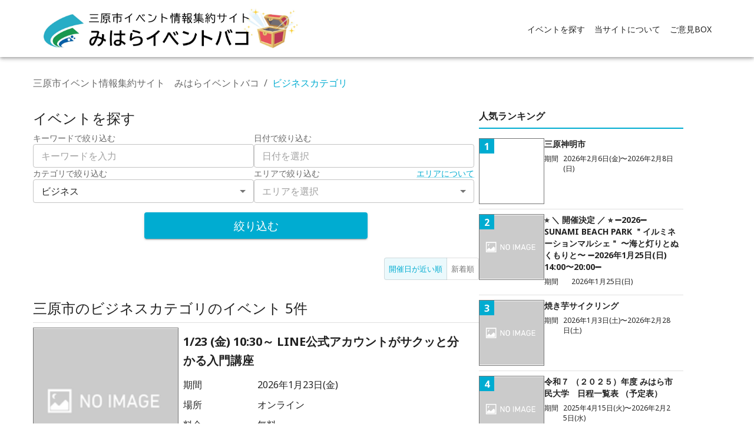

--- FILE ---
content_type: text/html; charset=utf-8
request_url: https://mihara-event.site/list/?category=4
body_size: 39787
content:
<!DOCTYPE html><html lang="ja"><head><meta charSet="utf-8"/><meta name="viewport" content="width=device-width, initial-scale=1"/><link rel="preload" href="/_next/static/media/6fbf1705941b1f7b-s.p.e1507c75.woff2" as="font" crossorigin="" type="font/woff2"/><link rel="preload" href="/_next/static/media/7080cdecaf591310-s.p.15ae4d58.woff2" as="font" crossorigin="" type="font/woff2"/><link rel="preload" href="/_next/static/media/72f6ce0efbae554a-s.p.987886c3.woff2" as="font" crossorigin="" type="font/woff2"/><link rel="preload" href="/_next/static/media/7316988e47315fa1-s.p.9368e620.woff2" as="font" crossorigin="" type="font/woff2"/><link rel="preload" href="/_next/static/media/73a15ce269059a1c-s.p.57928530.woff2" as="font" crossorigin="" type="font/woff2"/><link rel="preload" href="/_next/static/media/77f293aaa3e27257-s.p.a0a9abbb.woff2" as="font" crossorigin="" type="font/woff2"/><link rel="preload" href="/_next/static/media/782f7439fda801dc-s.p.bba1c414.woff2" as="font" crossorigin="" type="font/woff2"/><link rel="preload" href="/_next/static/media/78a50a40af06e41a-s.p.7370b391.woff2" as="font" crossorigin="" type="font/woff2"/><link rel="preload" href="/_next/static/media/7ab6afd48b524f0b-s.p.5d48c54d.woff2" as="font" crossorigin="" type="font/woff2"/><link rel="preload" href="/_next/static/media/7e8de2d07c40580a-s.p.ea6a90f9.woff2" as="font" crossorigin="" type="font/woff2"/><link rel="preload" href="/_next/static/media/847150bdf29c84c8-s.p.e1b7ed06.woff2" as="font" crossorigin="" type="font/woff2"/><link rel="preload" href="/_next/static/media/8684c662f6cc166c-s.p.985c365a.woff2" as="font" crossorigin="" type="font/woff2"/><link rel="preload" href="/_next/static/media/86a96e71bdd7b63d-s.p.49aa1051.woff2" as="font" crossorigin="" type="font/woff2"/><link rel="preload" href="/_next/static/media/86b571f6ec83bed0-s.p.4768659d.woff2" as="font" crossorigin="" type="font/woff2"/><link rel="preload" href="/_next/static/media/86c863bb04a64aeb-s.p.15e0c7ab.woff2" as="font" crossorigin="" type="font/woff2"/><link rel="preload" href="/_next/static/media/87a13025d8ae1e88-s.p.e0494166.woff2" as="font" crossorigin="" type="font/woff2"/><link rel="preload" href="/_next/static/media/87fdcd5892332917-s.p.f626a7db.woff2" as="font" crossorigin="" type="font/woff2"/><link rel="preload" href="/_next/static/media/8889b7e3157c6751-s.p.fcc13a12.woff2" as="font" crossorigin="" type="font/woff2"/><link rel="preload" href="/_next/static/media/8bc13ad32425618c-s.p.a89778a1.woff2" as="font" crossorigin="" type="font/woff2"/><link rel="preload" href="/_next/static/media/8c777e1d9c452bd0-s.p.e118d744.woff2" as="font" crossorigin="" type="font/woff2"/><link rel="preload" href="/_next/static/media/8e10bbb4fee42ba4-s.p.fe4e5ffd.woff2" as="font" crossorigin="" type="font/woff2"/><link rel="preload" href="/_next/static/media/8f14fe9a9042c1c4-s.p.4f265d99.woff2" as="font" crossorigin="" type="font/woff2"/><link rel="preload" href="/_next/static/media/90069826eeac5b96-s.p.4928ff32.woff2" as="font" crossorigin="" type="font/woff2"/><link rel="preload" href="/_next/static/media/90e2e3a567eefba6-s.p.c0e0cf5b.woff2" as="font" crossorigin="" type="font/woff2"/><link rel="preload" href="/_next/static/media/930c448e1fea170f-s.p.9d4681e1.woff2" as="font" crossorigin="" type="font/woff2"/><link rel="preload" href="/_next/static/media/956861008d0c32b6-s.p.f6a881c0.woff2" as="font" crossorigin="" type="font/woff2"/><link rel="preload" href="/_next/static/media/95d7de8c3d15cea0-s.p.dd2d3cd8.woff2" as="font" crossorigin="" type="font/woff2"/><link rel="preload" href="/_next/static/media/962c7fdf136f22e6-s.p.e9906ca8.woff2" as="font" crossorigin="" type="font/woff2"/><link rel="preload" href="/_next/static/media/9dc6e6201a39fa4e-s.p.eba5c1dc.woff2" as="font" crossorigin="" type="font/woff2"/><link rel="preload" href="/_next/static/media/9e0050e0338c5383-s.p.c684d840.woff2" as="font" crossorigin="" type="font/woff2"/><link rel="preload" href="/_next/static/media/9ed9f4b92c7c7755-s.p.1aaedf8a.woff2" as="font" crossorigin="" type="font/woff2"/><link rel="preload" href="/_next/static/media/9f5e62c95c3d3ea6-s.p.555d18a1.woff2" as="font" crossorigin="" type="font/woff2"/><link rel="preload" href="/_next/static/media/9ff1cc641b7bced1-s.p.7edf4493.woff2" as="font" crossorigin="" type="font/woff2"/><link rel="preload" href="/_next/static/media/a11b7145538165f1-s.p.483dea59.woff2" as="font" crossorigin="" type="font/woff2"/><link rel="preload" href="/_next/static/media/a1afc6f24bd19250-s.p.582920f1.woff2" as="font" crossorigin="" type="font/woff2"/><link rel="preload" href="/_next/static/media/a30b0e8cbd20b4b5-s.p.185df2f6.woff2" as="font" crossorigin="" type="font/woff2"/><link rel="preload" href="/_next/static/media/a3d2002cb49939c5-s.p.9ff69bc9.woff2" as="font" crossorigin="" type="font/woff2"/><link rel="preload" href="/_next/static/media/a410535ceae5a8cc-s.p.c1019bbb.woff2" as="font" crossorigin="" type="font/woff2"/><link rel="preload" href="/_next/static/media/a4a8d8d9baab500a-s.p.3be0ec52.woff2" as="font" crossorigin="" type="font/woff2"/><link rel="preload" href="/_next/static/media/a61769e47e14ad53-s.p.a0e4399a.woff2" as="font" crossorigin="" type="font/woff2"/><link rel="preload" href="/_next/static/media/a7491f82f4ebdb58-s.p.902c3807.woff2" as="font" crossorigin="" type="font/woff2"/><link rel="preload" href="/_next/static/media/ab2a51191a4293ae-s.p.7d4cd0a7.woff2" as="font" crossorigin="" type="font/woff2"/><link rel="preload" href="/_next/static/media/b0c36dd03d977c00-s.p.f454ac50.woff2" as="font" crossorigin="" type="font/woff2"/><link rel="preload" href="/_next/static/media/b1226de7f4f04833-s.p.df29296e.woff2" as="font" crossorigin="" type="font/woff2"/><link rel="preload" href="/_next/static/media/b201fe84239d30cd-s.p.f78bbfdf.woff2" as="font" crossorigin="" type="font/woff2"/><link rel="preload" href="/_next/static/media/b32c7c2220ec45f3-s.p.55f97601.woff2" as="font" crossorigin="" type="font/woff2"/><link rel="preload" href="/_next/static/media/baafc7c6ef0247d3-s.p.d68f0f20.woff2" as="font" crossorigin="" type="font/woff2"/><link rel="preload" href="/_next/static/media/bad6cf63e3f83b2b-s.p.e9dbd00f.woff2" as="font" crossorigin="" type="font/woff2"/><link rel="preload" href="/_next/static/media/c33d28e5e467e859-s.p.9b39fccb.woff2" as="font" crossorigin="" type="font/woff2"/><link rel="preload" href="/_next/static/media/c37af1463224f35c-s.p.d135678e.woff2" as="font" crossorigin="" type="font/woff2"/><link rel="preload" href="/_next/static/media/c43729afa56d288d-s.p.afe68af0.woff2" as="font" crossorigin="" type="font/woff2"/><link rel="preload" href="/_next/static/media/c9a153e00f1e0b8a-s.p.d37c367f.woff2" as="font" crossorigin="" type="font/woff2"/><link rel="preload" href="/_next/static/media/c9dd1411153eebdf-s.p.b2482976.woff2" as="font" crossorigin="" type="font/woff2"/><link rel="preload" href="/_next/static/media/cbaffb9b487c0604-s.p.24afb63c.woff2" as="font" crossorigin="" type="font/woff2"/><link rel="preload" href="/_next/static/media/cbcd45e4368945d0-s.p.c53283da.woff2" as="font" crossorigin="" type="font/woff2"/><link rel="preload" href="/_next/static/media/cdac2b4c6ccdd616-s.p.157a65b6.woff2" as="font" crossorigin="" type="font/woff2"/><link rel="preload" href="/_next/static/media/d26c037e610c4295-s.p.739b70b4.woff2" as="font" crossorigin="" type="font/woff2"/><link rel="preload" href="/_next/static/media/d850accda5786591-s.p.e15974c5.woff2" as="font" crossorigin="" type="font/woff2"/><link rel="preload" href="/_next/static/media/d942404cc0dffb2e-s.p.c1c04722.woff2" as="font" crossorigin="" type="font/woff2"/><link rel="preload" href="/_next/static/media/db2959b584834131-s.p.3eb43772.woff2" as="font" crossorigin="" type="font/woff2"/><link rel="preload" href="/_next/static/media/dc6d2a64e9dbf3bc-s.p.4b9eb7a1.woff2" as="font" crossorigin="" type="font/woff2"/><link rel="preload" href="/_next/static/media/dc74f6afad6bd181-s.p.3d8446a3.woff2" as="font" crossorigin="" type="font/woff2"/><link rel="preload" href="/_next/static/media/e15424ee71f51a48-s.p.9e17906d.woff2" as="font" crossorigin="" type="font/woff2"/><link rel="preload" href="/_next/static/media/e5153d1ce33358b2-s.p.f91db2f8.woff2" as="font" crossorigin="" type="font/woff2"/><link rel="preload" href="/_next/static/media/e55a132fcf132209-s.p.d2867c67.woff2" as="font" crossorigin="" type="font/woff2"/><link rel="preload" href="/_next/static/media/e74a8fd69830f965-s.p.9b86b857.woff2" as="font" crossorigin="" type="font/woff2"/><link rel="preload" href="/_next/static/media/e97f312bc8572522-s.p.66a1c05c.woff2" as="font" crossorigin="" type="font/woff2"/><link rel="preload" href="/_next/static/media/e9a8534b73f437b9-s.p.42ed3947.woff2" as="font" crossorigin="" type="font/woff2"/><link rel="preload" href="/_next/static/media/eac5984280dafdea-s.p.64da4969.woff2" as="font" crossorigin="" type="font/woff2"/><link rel="preload" href="/_next/static/media/f25d1b0be5be9981-s.p.544de5e7.woff2" as="font" crossorigin="" type="font/woff2"/><link rel="preload" href="/_next/static/media/f626b1fcb7c9b485-s.p.04c65f48.woff2" as="font" crossorigin="" type="font/woff2"/><link rel="preload" href="/_next/static/media/f7c6ef70bc5ed977-s.p.398c4222.woff2" as="font" crossorigin="" type="font/woff2"/><link rel="preload" href="/_next/static/media/f89d69a43f4813c1-s.p.ce5ca07e.woff2" as="font" crossorigin="" type="font/woff2"/><link rel="stylesheet" href="/_next/static/chunks/4deafd691651d13f.css" data-precedence="next"/><link rel="stylesheet" href="/_next/static/chunks/2c00a0ad0d70e818.css" data-precedence="next"/><link rel="preload" as="script" fetchPriority="low" href="/_next/static/chunks/8096643942e5e16f.js"/><script src="/_next/static/chunks/f076932cd26b3c59.js" async=""></script><script src="/_next/static/chunks/895b3f61e63c4328.js" async=""></script><script src="/_next/static/chunks/9239a919813c51a8.js" async=""></script><script src="/_next/static/chunks/turbopack-7a7cb9013b3ed627.js" async=""></script><script src="/_next/static/chunks/c8802fe62d3077a7.js" async=""></script><script src="/_next/static/chunks/ae3a7565a1deeb99.js" async=""></script><script src="/_next/static/chunks/d43529f302db67a5.js" async=""></script><script src="/_next/static/chunks/21188cc627423080.js" async=""></script><script src="/_next/static/chunks/aab6c66d277dbd15.js" async=""></script><script src="/_next/static/chunks/86868225b0ec4c85.js" async=""></script><script src="/_next/static/chunks/9708c64468c36d0f.js" async=""></script><script src="/_next/static/chunks/5ea2bd62ee0ed9db.js" async=""></script><script src="/_next/static/chunks/0bed09fa215f75aa.js" async=""></script><script src="/_next/static/chunks/7a897e89df594f1e.js" async=""></script><script src="/_next/static/chunks/736569f870fb3b21.js" async=""></script><script src="/_next/static/chunks/5d6da65ad55be48a.js" async=""></script><script async="" src="https://www.googletagmanager.com/gtag/js?id=G-8F7S2PLTEY"></script><meta name="next-size-adjust" content=""/><title>三原市のビジネスカテゴリのイベント - 1ページ目 | 三原市イベント情報集約サイト　みはらイベントバコ</title><meta name="description" content="当サイトは，WEB上に掲載されている，三原市内で開催されるイベント情報を集約しています。市民の皆さまがこのサイトを活用され，市内のイベントを見つけて，お出かけのきっかけにしていただければ幸いです。当サイト上で皆様のご意見・ご感想を受け付けておりますので,ぜひ皆様の声をお聞かせください。"/><meta name="keywords" content="三原市イベント情報集約サイト　みはらイベントバコ,三原市,イベント"/><meta name="robots" content="index"/><meta property="og:title" content="三原市のビジネスカテゴリのイベント - 1ページ目 | 三原市イベント情報集約サイト　みはらイベントバコ"/><meta property="og:description" content="当サイトは，WEB上に掲載されている，三原市内で開催されるイベント情報を集約しています。市民の皆さまがこのサイトを活用され，市内のイベントを見つけて，お出かけのきっかけにしていただければ幸いです。当サイト上で皆様のご意見・ご感想を受け付けておりますので,ぜひ皆様の声をお聞かせください。"/><meta name="twitter:card" content="summary"/><meta name="twitter:title" content="三原市のビジネスカテゴリのイベント - 1ページ目 | 三原市イベント情報集約サイト　みはらイベントバコ"/><meta name="twitter:description" content="当サイトは，WEB上に掲載されている，三原市内で開催されるイベント情報を集約しています。市民の皆さまがこのサイトを活用され，市内のイベントを見つけて，お出かけのきっかけにしていただければ幸いです。当サイト上で皆様のご意見・ご感想を受け付けておりますので,ぜひ皆様の声をお聞かせください。"/><link rel="icon" href="https://s3.ap-northeast-1.amazonaws.com/municipality.image/mihara-event.site/favicon.ico"/><link rel="apple-touch-icon" href="https://s3.ap-northeast-1.amazonaws.com/municipality.image/mihara-event.site/favicon.ico"/><link rel="icon" href="https://s3.ap-northeast-1.amazonaws.com/municipality.image/mihara-event.site/favicon.ico" type="image/x-icon"/><script id="google-analytics">
          window.dataLayer = window.dataLayer || [];
          function gtag(){dataLayer.push(arguments);}
          gtag('js', new Date());
 
          gtag('config', 'G-8F7S2PLTEY');
        </script><script src="/_next/static/chunks/a6dad97d9634a72d.js" noModule=""></script><style data-emotion="css-global kn0spo">html{-webkit-font-smoothing:antialiased;-moz-osx-font-smoothing:grayscale;box-sizing:border-box;-webkit-text-size-adjust:100%;}*,*::before,*::after{box-sizing:inherit;}strong,b{font-weight:700;}body{margin:0;color:rgba(0, 0, 0, 0.87);font-family:inherit;font-weight:400;font-size:1rem;line-height:1.5;background-color:#fff;}@media print{body{background-color:#fff;}}body::backdrop{background-color:#fff;}</style><style data-emotion="css-global 1prfaxn">@-webkit-keyframes mui-auto-fill{from{display:block;}}@keyframes mui-auto-fill{from{display:block;}}@-webkit-keyframes mui-auto-fill-cancel{from{display:block;}}@keyframes mui-auto-fill-cancel{from{display:block;}}</style><style data-emotion="css-global animation-c7515d">@-webkit-keyframes animation-c7515d{0%{opacity:1;}50%{opacity:0.4;}100%{opacity:1;}}@keyframes animation-c7515d{0%{opacity:1;}50%{opacity:0.4;}100%{opacity:1;}}</style><style data-emotion="css 13pve3b u8qpjm fadt2 11aqbi4 1okzxri hkx3jt awsrut 0 5w4cce wy1c72 mwkff7 5dffj6 1lzf6ix 14rdsw0 ex8pf2 1xrq13r bxxh67 q7mezt 14yoxd ut6mc5 1cqy14u 1ttn2mm 1q5ekwn 1kzygzq xm0ih5 1xdhyk6 apmywf 51eq8m 1ttcndq ub0mep 1nd5pgh 1jnmslz 101qtac 4k0zo0 16b94ta 1xlzx9v o8y1dd 19hkpd7 lscdn3 1is5fv9 10j1it3 1vbfw84 970uo5 15v65ck h2v8xi 5v2ak0 w4cd9x 13wylk3 1n6jkhq uxvpzc 147e5lo 1g8ch8 1l3b12y gg4vpm 1d5rbpk 1lrmlgn 1am7tpr 28c4yl xbiij9 1jlyoza cv4ca7 2saqet 1v61bjf utyww8 1fu5hvz x6st8j 17jk9w6 blkdrf lyz9x8 kwpt08 4sf032 hpgf8j 13ohcsm 19jebr8 1f11l0v fiq9q0 kn4k91 125t58t 21m6ca 15q2cw4 18m8hyu 3j5kdd wjjqjg 1fwtotg 1nx82k v0jgcu ngtnwd 1cqmjg0 q8l4vc ge6x9p 1ipwa2t ao85ym umewlr 9k49o2 51dzfh 185as1b 1q2z01g uneipi 1bkxuzo 1wonh9a 164r41r 1xzylqo eyxgj0 70qvj9 ho1nvn 1fhgjcy 1y80djc 1fbdl5k iv0q86 1uirv3s 4v85u4">.css-13pve3b{display:-webkit-box;display:-webkit-flex;display:-ms-flexbox;display:flex;-webkit-flex-direction:column;-ms-flex-direction:column;flex-direction:column;width:100%;box-sizing:border-box;-webkit-flex-shrink:0;-ms-flex-negative:0;flex-shrink:0;position:static;--AppBar-background:#00ACD1;--AppBar-color:#fff;background-color:var(--AppBar-background);color:var(--AppBar-color);background-color:white;color:inherit;}.css-u8qpjm{background-color:#fff;color:rgba(0, 0, 0, 0.87);-webkit-transition:box-shadow 300ms cubic-bezier(0.4, 0, 0.2, 1) 0ms;transition:box-shadow 300ms cubic-bezier(0.4, 0, 0.2, 1) 0ms;box-shadow:var(--Paper-shadow);background-image:var(--Paper-overlay);display:-webkit-box;display:-webkit-flex;display:-ms-flexbox;display:flex;-webkit-flex-direction:column;-ms-flex-direction:column;flex-direction:column;width:100%;box-sizing:border-box;-webkit-flex-shrink:0;-ms-flex-negative:0;flex-shrink:0;position:static;--AppBar-background:#00ACD1;--AppBar-color:#fff;background-color:var(--AppBar-background);color:var(--AppBar-color);background-color:white;color:inherit;}.css-fadt2{position:relative;display:-webkit-box;display:-webkit-flex;display:-ms-flexbox;display:flex;-webkit-align-items:center;-webkit-box-align:center;-ms-flex-align:center;align-items:center;padding-left:16px;padding-right:16px;min-height:56px;}@media (min-width:600px){.css-fadt2{padding-left:24px;padding-right:24px;}}@media (min-width:0px){@media (orientation: landscape){.css-fadt2{min-height:48px;}}}@media (min-width:600px){.css-fadt2{min-height:64px;}}@media (min-width:0px){.css-fadt2{padding:0px;}}.css-11aqbi4{width:100%;margin-left:auto;box-sizing:border-box;margin-right:auto;padding-left:16px;padding-right:16px;padding-left:16px;padding-right:16px;padding-top:8px;padding-bottom:8px;display:-webkit-box;display:-webkit-flex;display:-ms-flexbox;display:flex;-webkit-box-pack:justify;-webkit-justify-content:space-between;justify-content:space-between;-webkit-align-items:center;-webkit-box-align:center;-ms-flex-align:center;align-items:center;gap:8px;}@media (min-width:600px){.css-11aqbi4{padding-left:24px;padding-right:24px;}}@media (min-width:1200px){.css-11aqbi4{max-width:1200px;}}.css-1okzxri{display:-webkit-box;display:-webkit-flex;display:-ms-flexbox;display:flex;-webkit-align-items:center;-webkit-box-align:center;-ms-flex-align:center;align-items:center;-webkit-box-flex-wrap:wrap;-webkit-flex-wrap:wrap;-ms-flex-wrap:wrap;flex-wrap:wrap;-webkit-column-gap:16px;column-gap:16px;row-gap:8px;}.css-hkx3jt{display:-webkit-inline-box;display:-webkit-inline-flex;display:-ms-inline-flexbox;display:inline-flex;-webkit-align-items:center;-webkit-box-align:center;-ms-flex-align:center;align-items:center;-webkit-box-pack:center;-ms-flex-pack:center;-webkit-justify-content:center;justify-content:center;position:relative;box-sizing:border-box;-webkit-tap-highlight-color:transparent;background-color:transparent;outline:0;border:0;margin:0;border-radius:0;padding:0;cursor:pointer;-webkit-user-select:none;-moz-user-select:none;-ms-user-select:none;user-select:none;vertical-align:middle;-moz-appearance:none;-webkit-appearance:none;-webkit-text-decoration:none;text-decoration:none;color:inherit;}.css-hkx3jt::-moz-focus-inner{border-style:none;}.css-hkx3jt.Mui-disabled{pointer-events:none;cursor:default;}@media print{.css-hkx3jt{-webkit-print-color-adjust:exact;color-adjust:exact;}}.css-awsrut{display:block;-webkit-background-size:cover;background-size:cover;background-repeat:no-repeat;-webkit-background-position:center;background-position:center;width:100%;object-fit:cover;object-fit:contain;}@media (min-width:0px){.css-awsrut{width:270px;height:48.6px;}}@media (min-width:600px){.css-awsrut{width:270px;height:48.6px;}}@media (min-width:900px){.css-awsrut{width:450px;height:81px;}}@media (min-width:0px){.css-5w4cce{display:none;}}@media (min-width:600px){.css-5w4cce{display:none;}}@media (min-width:900px){.css-5w4cce{display:block;}}.css-wy1c72{list-style:none;margin:0;padding:0;position:relative;padding-top:8px;padding-bottom:8px;display:-webkit-box;display:-webkit-flex;display:-ms-flexbox;display:flex;-webkit-flex-direction:row;-ms-flex-direction:row;flex-direction:row;}.css-mwkff7{display:-webkit-box;display:-webkit-flex;display:-ms-flexbox;display:flex;-webkit-box-pack:start;-ms-flex-pack:start;-webkit-justify-content:flex-start;justify-content:flex-start;-webkit-align-items:center;-webkit-box-align:center;-ms-flex-align:center;align-items:center;position:relative;-webkit-text-decoration:none;text-decoration:none;width:100%;box-sizing:border-box;text-align:left;padding-top:8px;padding-bottom:8px;padding-left:16px;padding-right:16px;padding:0px;}@media (min-width:900px){.css-mwkff7{width:-webkit-max-content;width:-moz-max-content;width:max-content;}}.css-5dffj6{display:-webkit-box;display:-webkit-flex;display:-ms-flexbox;display:flex;-webkit-box-flex:1;-webkit-flex-grow:1;-ms-flex-positive:1;flex-grow:1;-webkit-box-pack:start;-ms-flex-pack:start;-webkit-justify-content:flex-start;justify-content:flex-start;-webkit-align-items:center;-webkit-box-align:center;-ms-flex-align:center;align-items:center;position:relative;-webkit-text-decoration:none;text-decoration:none;min-width:0;box-sizing:border-box;text-align:left;padding-top:8px;padding-bottom:8px;-webkit-transition:background-color 150ms cubic-bezier(0.4, 0, 0.2, 1) 0ms;transition:background-color 150ms cubic-bezier(0.4, 0, 0.2, 1) 0ms;padding-left:16px;padding-right:16px;padding-top:4px;padding-bottom:4px;padding-left:8px;padding-right:8px;}.css-5dffj6:hover{-webkit-text-decoration:none;text-decoration:none;background-color:rgba(0, 0, 0, 0.04);}@media (hover: none){.css-5dffj6:hover{background-color:transparent;}}.css-5dffj6.Mui-selected{background-color:rgba(0, 172, 209, 0.08);}.css-5dffj6.Mui-selected.Mui-focusVisible{background-color:rgba(0, 172, 209, 0.2);}.css-5dffj6.Mui-selected:hover{background-color:rgba(0, 172, 209, 0.12);}@media (hover: none){.css-5dffj6.Mui-selected:hover{background-color:rgba(0, 172, 209, 0.08);}}.css-5dffj6.Mui-focusVisible{background-color:rgba(0, 0, 0, 0.12);}.css-5dffj6.Mui-disabled{opacity:0.38;}.css-1lzf6ix{display:-webkit-inline-box;display:-webkit-inline-flex;display:-ms-inline-flexbox;display:inline-flex;-webkit-align-items:center;-webkit-box-align:center;-ms-flex-align:center;align-items:center;-webkit-box-pack:center;-ms-flex-pack:center;-webkit-justify-content:center;justify-content:center;position:relative;box-sizing:border-box;-webkit-tap-highlight-color:transparent;background-color:transparent;outline:0;border:0;margin:0;border-radius:0;padding:0;cursor:pointer;-webkit-user-select:none;-moz-user-select:none;-ms-user-select:none;user-select:none;vertical-align:middle;-moz-appearance:none;-webkit-appearance:none;-webkit-text-decoration:none;text-decoration:none;color:inherit;display:-webkit-box;display:-webkit-flex;display:-ms-flexbox;display:flex;-webkit-box-flex:1;-webkit-flex-grow:1;-ms-flex-positive:1;flex-grow:1;-webkit-box-pack:start;-ms-flex-pack:start;-webkit-justify-content:flex-start;justify-content:flex-start;-webkit-align-items:center;-webkit-box-align:center;-ms-flex-align:center;align-items:center;position:relative;-webkit-text-decoration:none;text-decoration:none;min-width:0;box-sizing:border-box;text-align:left;padding-top:8px;padding-bottom:8px;-webkit-transition:background-color 150ms cubic-bezier(0.4, 0, 0.2, 1) 0ms;transition:background-color 150ms cubic-bezier(0.4, 0, 0.2, 1) 0ms;padding-left:16px;padding-right:16px;padding-top:4px;padding-bottom:4px;padding-left:8px;padding-right:8px;}.css-1lzf6ix::-moz-focus-inner{border-style:none;}.css-1lzf6ix.Mui-disabled{pointer-events:none;cursor:default;}@media print{.css-1lzf6ix{-webkit-print-color-adjust:exact;color-adjust:exact;}}.css-1lzf6ix:hover{-webkit-text-decoration:none;text-decoration:none;background-color:rgba(0, 0, 0, 0.04);}@media (hover: none){.css-1lzf6ix:hover{background-color:transparent;}}.css-1lzf6ix.Mui-selected{background-color:rgba(0, 172, 209, 0.08);}.css-1lzf6ix.Mui-selected.Mui-focusVisible{background-color:rgba(0, 172, 209, 0.2);}.css-1lzf6ix.Mui-selected:hover{background-color:rgba(0, 172, 209, 0.12);}@media (hover: none){.css-1lzf6ix.Mui-selected:hover{background-color:rgba(0, 172, 209, 0.08);}}.css-1lzf6ix.Mui-focusVisible{background-color:rgba(0, 0, 0, 0.12);}.css-1lzf6ix.Mui-disabled{opacity:0.38;}.css-14rdsw0{-webkit-flex:1 1 auto;-ms-flex:1 1 auto;flex:1 1 auto;min-width:0;margin-top:4px;margin-bottom:4px;}.MuiTypography-root:where(.css-14rdsw0 .MuiListItemText-primary){display:block;}.MuiTypography-root:where(.css-14rdsw0 .MuiListItemText-secondary){display:block;}.css-ex8pf2{margin:0;font-family:inherit;font-weight:400;font-size:0.875rem;line-height:1.43;}.css-1xrq13r{text-align:center;-webkit-flex:0 0 auto;-ms-flex:0 0 auto;flex:0 0 auto;font-size:1.5rem;padding:8px;border-radius:50%;color:rgba(0, 0, 0, 0.54);-webkit-transition:background-color 150ms cubic-bezier(0.4, 0, 0.2, 1) 0ms;transition:background-color 150ms cubic-bezier(0.4, 0, 0.2, 1) 0ms;--IconButton-hoverBg:rgba(0, 0, 0, 0.04);margin-left:-12px;color:#00ACD1;--IconButton-hoverBg:rgba(0, 172, 209, 0.04);}.css-1xrq13r:hover{background-color:var(--IconButton-hoverBg);}@media (hover: none){.css-1xrq13r:hover{background-color:transparent;}}.css-1xrq13r.Mui-disabled{background-color:transparent;color:rgba(0, 0, 0, 0.26);}.css-1xrq13r.MuiIconButton-loading{color:transparent;}@media (min-width:600px){.css-1xrq13r{display:block;}}@media (min-width:900px){.css-1xrq13r{display:none;}}.css-bxxh67{display:-webkit-inline-box;display:-webkit-inline-flex;display:-ms-inline-flexbox;display:inline-flex;-webkit-align-items:center;-webkit-box-align:center;-ms-flex-align:center;align-items:center;-webkit-box-pack:center;-ms-flex-pack:center;-webkit-justify-content:center;justify-content:center;position:relative;box-sizing:border-box;-webkit-tap-highlight-color:transparent;background-color:transparent;outline:0;border:0;margin:0;border-radius:0;padding:0;cursor:pointer;-webkit-user-select:none;-moz-user-select:none;-ms-user-select:none;user-select:none;vertical-align:middle;-moz-appearance:none;-webkit-appearance:none;-webkit-text-decoration:none;text-decoration:none;color:inherit;text-align:center;-webkit-flex:0 0 auto;-ms-flex:0 0 auto;flex:0 0 auto;font-size:1.5rem;padding:8px;border-radius:50%;color:rgba(0, 0, 0, 0.54);-webkit-transition:background-color 150ms cubic-bezier(0.4, 0, 0.2, 1) 0ms;transition:background-color 150ms cubic-bezier(0.4, 0, 0.2, 1) 0ms;--IconButton-hoverBg:rgba(0, 0, 0, 0.04);margin-left:-12px;color:#00ACD1;--IconButton-hoverBg:rgba(0, 172, 209, 0.04);}.css-bxxh67::-moz-focus-inner{border-style:none;}.css-bxxh67.Mui-disabled{pointer-events:none;cursor:default;}@media print{.css-bxxh67{-webkit-print-color-adjust:exact;color-adjust:exact;}}.css-bxxh67:hover{background-color:var(--IconButton-hoverBg);}@media (hover: none){.css-bxxh67:hover{background-color:transparent;}}.css-bxxh67.Mui-disabled{background-color:transparent;color:rgba(0, 0, 0, 0.26);}.css-bxxh67.MuiIconButton-loading{color:transparent;}@media (min-width:600px){.css-bxxh67{display:block;}}@media (min-width:900px){.css-bxxh67{display:none;}}.css-q7mezt{-webkit-user-select:none;-moz-user-select:none;-ms-user-select:none;user-select:none;width:1em;height:1em;display:inline-block;-webkit-flex-shrink:0;-ms-flex-negative:0;flex-shrink:0;-webkit-transition:fill 200ms cubic-bezier(0.4, 0, 0.2, 1) 0ms;transition:fill 200ms cubic-bezier(0.4, 0, 0.2, 1) 0ms;fill:currentColor;font-size:1.5rem;}.css-14yoxd{z-index:1200;}.css-ut6mc5{display:-webkit-box;display:-webkit-flex;display:-ms-flexbox;display:flex;-webkit-flex-direction:column;-ms-flex-direction:column;flex-direction:column;width:100%;box-sizing:border-box;-webkit-flex-shrink:0;-ms-flex-negative:0;flex-shrink:0;position:static;--AppBar-background:#00ACD1;--AppBar-color:#fff;background-color:var(--AppBar-background);color:var(--AppBar-color);margin-top:auto;}.css-1cqy14u{background-color:#fff;color:rgba(0, 0, 0, 0.87);-webkit-transition:box-shadow 300ms cubic-bezier(0.4, 0, 0.2, 1) 0ms;transition:box-shadow 300ms cubic-bezier(0.4, 0, 0.2, 1) 0ms;box-shadow:var(--Paper-shadow);background-image:var(--Paper-overlay);display:-webkit-box;display:-webkit-flex;display:-ms-flexbox;display:flex;-webkit-flex-direction:column;-ms-flex-direction:column;flex-direction:column;width:100%;box-sizing:border-box;-webkit-flex-shrink:0;-ms-flex-negative:0;flex-shrink:0;position:static;--AppBar-background:#00ACD1;--AppBar-color:#fff;background-color:var(--AppBar-background);color:var(--AppBar-color);margin-top:auto;}.css-1ttn2mm{position:relative;display:-webkit-box;display:-webkit-flex;display:-ms-flexbox;display:flex;-webkit-align-items:center;-webkit-box-align:center;-ms-flex-align:center;align-items:center;padding-left:16px;padding-right:16px;min-height:56px;display:-webkit-box;display:-webkit-flex;display:-ms-flexbox;display:flex;-webkit-box-pack:center;-ms-flex-pack:center;-webkit-justify-content:center;justify-content:center;}@media (min-width:600px){.css-1ttn2mm{padding-left:24px;padding-right:24px;}}@media (min-width:0px){@media (orientation: landscape){.css-1ttn2mm{min-height:48px;}}}@media (min-width:600px){.css-1ttn2mm{min-height:64px;}}.css-1q5ekwn{margin:0;font-family:inherit;font-weight:400;font-size:0.75rem;line-height:1.66;color:#fff;}.css-1kzygzq{width:100%;margin-left:auto;box-sizing:border-box;margin-right:auto;padding-left:16px;padding-right:16px;}@media (min-width:600px){.css-1kzygzq{padding-left:24px;padding-right:24px;}}@media (min-width:1200px){.css-1kzygzq{max-width:1200px;}}@media (min-width:0px){.css-1kzygzq{padding-left:8px;padding-right:8px;}}@media (min-width:600px){.css-1kzygzq{padding-left:16px;padding-right:16px;}}@media (min-width:0px){.css-xm0ih5{display:none;margin-top:16px;margin-left:8px;margin-right:8px;}}@media (min-width:600px){.css-xm0ih5{display:block;margin-top:32px;margin-left:0px;margin-right:0px;}}.css-apmywf{margin:0;font-family:inherit;font-weight:400;font-size:1rem;line-height:1.5;color:rgba(0, 0, 0, 0.6);}.css-51eq8m{display:-webkit-box;display:-webkit-flex;display:-ms-flexbox;display:flex;-webkit-box-flex-wrap:wrap;-webkit-flex-wrap:wrap;-ms-flex-wrap:wrap;flex-wrap:wrap;-webkit-align-items:center;-webkit-box-align:center;-ms-flex-align:center;align-items:center;padding:0;margin:0;list-style:none;}.css-1ttcndq{-webkit-text-decoration:none;text-decoration:none;color:inherit;}.css-1ttcndq:hover{-webkit-text-decoration:underline;text-decoration:underline;}.css-ub0mep{margin:0;font:inherit;line-height:inherit;letter-spacing:inherit;color:inherit;-webkit-text-decoration:none;text-decoration:none;color:inherit;}.css-ub0mep:hover{-webkit-text-decoration:underline;text-decoration:underline;}.css-1nd5pgh{display:-webkit-box;display:-webkit-flex;display:-ms-flexbox;display:flex;-webkit-user-select:none;-moz-user-select:none;-ms-user-select:none;user-select:none;margin-left:8px;margin-right:8px;}.css-1jnmslz{margin:0;font-family:inherit;font-weight:400;font-size:1rem;line-height:1.5;color:#00ACD1;}.css-101qtac{--Grid-columns:12;--Grid-columnSpacing:64px;--Grid-rowSpacing:0px;-webkit-flex-direction:row;-ms-flex-direction:row;flex-direction:row;min-width:0;box-sizing:border-box;display:-webkit-box;display:-webkit-flex;display:-ms-flexbox;display:flex;-webkit-box-flex-wrap:wrap;-webkit-flex-wrap:wrap;-ms-flex-wrap:wrap;flex-wrap:wrap;gap:var(--Grid-rowSpacing) var(--Grid-columnSpacing);margin-top:0px;}.css-101qtac >*{--Grid-parent-columns:12;}.css-101qtac >*{--Grid-parent-columnSpacing:64px;}.css-101qtac >*{--Grid-parent-rowSpacing:0px;}.css-101qtac >.MuiGrid-item{padding-top:0px;}.css-4k0zo0{-webkit-box-flex:0;-webkit-flex-grow:0;-ms-flex-positive:0;flex-grow:0;-webkit-flex-basis:auto;-ms-flex-preferred-size:auto;flex-basis:auto;width:calc(100% * 12 / var(--Grid-parent-columns) - (var(--Grid-parent-columns) - 12) * (var(--Grid-parent-columnSpacing) / var(--Grid-parent-columns)));min-width:0;box-sizing:border-box;}@media (min-width:900px){.css-4k0zo0{-webkit-box-flex:0;-webkit-flex-grow:0;-ms-flex-positive:0;flex-grow:0;-webkit-flex-basis:auto;-ms-flex-preferred-size:auto;flex-basis:auto;width:calc(100% * 8 / var(--Grid-parent-columns) - (var(--Grid-parent-columns) - 8) * (var(--Grid-parent-columnSpacing) / var(--Grid-parent-columns)));}}@media (min-width:0px){.css-4k0zo0{margin-left:8px;margin-right:8px;}}@media (min-width:600px){.css-4k0zo0{margin-left:0px;margin-right:0px;}}@media (min-width:0px){.css-16b94ta{margin-top:16px;margin-bottom:16px;}}@media (min-width:600px){.css-16b94ta{margin-top:32px;margin-bottom:32px;}}.css-1xlzx9v{margin-top:8px;margin-bottom:8px;}.css-o8y1dd{margin:0;font-family:inherit;font-weight:400;font-size:1.5rem;line-height:1.334;}@media (min-width:0px){.css-o8y1dd{font-size:1.25rem;}}@media (min-width:600px){.css-o8y1dd{font-size:1.5rem;}}.css-19hkpd7{--Grid-columns:12;--Grid-columnSpacing:8px;--Grid-rowSpacing:8px;-webkit-flex-direction:row;-ms-flex-direction:row;flex-direction:row;min-width:0;box-sizing:border-box;display:-webkit-box;display:-webkit-flex;display:-ms-flexbox;display:flex;-webkit-box-flex-wrap:wrap;-webkit-flex-wrap:wrap;-ms-flex-wrap:wrap;flex-wrap:wrap;gap:var(--Grid-rowSpacing) var(--Grid-columnSpacing);}.css-19hkpd7 >*{--Grid-parent-columns:12;}.css-19hkpd7 >*{--Grid-parent-columnSpacing:8px;}.css-19hkpd7 >*{--Grid-parent-rowSpacing:8px;}.css-lscdn3{-webkit-box-flex:0;-webkit-flex-grow:0;-ms-flex-positive:0;flex-grow:0;-webkit-flex-basis:auto;-ms-flex-preferred-size:auto;flex-basis:auto;width:calc(100% * 12 / var(--Grid-parent-columns) - (var(--Grid-parent-columns) - 12) * (var(--Grid-parent-columnSpacing) / var(--Grid-parent-columns)));min-width:0;box-sizing:border-box;}@media (min-width:600px){.css-lscdn3{-webkit-box-flex:0;-webkit-flex-grow:0;-ms-flex-positive:0;flex-grow:0;-webkit-flex-basis:auto;-ms-flex-preferred-size:auto;flex-basis:auto;width:calc(100% * 6 / var(--Grid-parent-columns) - (var(--Grid-parent-columns) - 6) * (var(--Grid-parent-columnSpacing) / var(--Grid-parent-columns)));}}.css-1is5fv9{display:block;transform-origin:top left;white-space:nowrap;overflow:hidden;text-overflow:ellipsis;max-width:100%;-webkit-transition:color 200ms cubic-bezier(0.0, 0, 0.2, 1) 0ms,-webkit-transform 200ms cubic-bezier(0.0, 0, 0.2, 1) 0ms,max-width 200ms cubic-bezier(0.0, 0, 0.2, 1) 0ms;transition:color 200ms cubic-bezier(0.0, 0, 0.2, 1) 0ms,transform 200ms cubic-bezier(0.0, 0, 0.2, 1) 0ms,max-width 200ms cubic-bezier(0.0, 0, 0.2, 1) 0ms;font-family:inherit;font-weight:400;font-size:0.875rem;line-height:1.43;}.css-10j1it3{color:rgba(0, 0, 0, 0.6);font-family:inherit;font-weight:400;font-size:1rem;line-height:1.4375em;padding:0;position:relative;display:block;transform-origin:top left;white-space:nowrap;overflow:hidden;text-overflow:ellipsis;max-width:100%;-webkit-transition:color 200ms cubic-bezier(0.0, 0, 0.2, 1) 0ms,-webkit-transform 200ms cubic-bezier(0.0, 0, 0.2, 1) 0ms,max-width 200ms cubic-bezier(0.0, 0, 0.2, 1) 0ms;transition:color 200ms cubic-bezier(0.0, 0, 0.2, 1) 0ms,transform 200ms cubic-bezier(0.0, 0, 0.2, 1) 0ms,max-width 200ms cubic-bezier(0.0, 0, 0.2, 1) 0ms;font-family:inherit;font-weight:400;font-size:0.875rem;line-height:1.43;}.css-10j1it3.Mui-focused{color:#00ACD1;}.css-10j1it3.Mui-disabled{color:rgba(0, 0, 0, 0.38);}.css-10j1it3.Mui-error{color:#d32f2f;}.css-1vbfw84{display:-webkit-inline-box;display:-webkit-inline-flex;display:-ms-inline-flexbox;display:inline-flex;-webkit-flex-direction:column;-ms-flex-direction:column;flex-direction:column;position:relative;min-width:0;padding:0;margin:0;border:0;vertical-align:top;width:100%;}.css-970uo5{font-family:inherit;font-weight:400;font-size:1rem;line-height:1.4375em;color:rgba(0, 0, 0, 0.87);box-sizing:border-box;position:relative;cursor:text;display:-webkit-inline-box;display:-webkit-inline-flex;display:-ms-inline-flexbox;display:inline-flex;-webkit-align-items:center;-webkit-box-align:center;-ms-flex-align:center;align-items:center;width:100%;position:relative;border-radius:4px;}.css-970uo5.Mui-disabled{color:rgba(0, 0, 0, 0.38);cursor:default;}.css-970uo5:hover .MuiOutlinedInput-notchedOutline{border-color:rgba(0, 0, 0, 0.87);}@media (hover: none){.css-970uo5:hover .MuiOutlinedInput-notchedOutline{border-color:rgba(0, 0, 0, 0.23);}}.css-970uo5.Mui-focused .MuiOutlinedInput-notchedOutline{border-width:2px;}.css-970uo5.Mui-focused .MuiOutlinedInput-notchedOutline{border-color:#00ACD1;}.css-970uo5.Mui-error .MuiOutlinedInput-notchedOutline{border-color:#d32f2f;}.css-970uo5.Mui-disabled .MuiOutlinedInput-notchedOutline{border-color:rgba(0, 0, 0, 0.26);}.css-15v65ck{font:inherit;letter-spacing:inherit;color:currentColor;padding:4px 0 5px;border:0;box-sizing:content-box;background:none;height:1.4375em;margin:0;-webkit-tap-highlight-color:transparent;display:block;min-width:0;width:100%;-webkit-animation-name:mui-auto-fill-cancel;animation-name:mui-auto-fill-cancel;-webkit-animation-duration:10ms;animation-duration:10ms;padding-top:1px;padding:16.5px 14px;padding:8.5px 14px;}.css-15v65ck::-webkit-input-placeholder{color:currentColor;opacity:0.42;-webkit-transition:opacity 200ms cubic-bezier(0.4, 0, 0.2, 1) 0ms;transition:opacity 200ms cubic-bezier(0.4, 0, 0.2, 1) 0ms;}.css-15v65ck::-moz-placeholder{color:currentColor;opacity:0.42;-webkit-transition:opacity 200ms cubic-bezier(0.4, 0, 0.2, 1) 0ms;transition:opacity 200ms cubic-bezier(0.4, 0, 0.2, 1) 0ms;}.css-15v65ck::-ms-input-placeholder{color:currentColor;opacity:0.42;-webkit-transition:opacity 200ms cubic-bezier(0.4, 0, 0.2, 1) 0ms;transition:opacity 200ms cubic-bezier(0.4, 0, 0.2, 1) 0ms;}.css-15v65ck:focus{outline:0;}.css-15v65ck:invalid{box-shadow:none;}.css-15v65ck::-webkit-search-decoration{-webkit-appearance:none;}label[data-shrink=false]+.MuiInputBase-formControl .css-15v65ck::-webkit-input-placeholder{opacity:0!important;}label[data-shrink=false]+.MuiInputBase-formControl .css-15v65ck::-moz-placeholder{opacity:0!important;}label[data-shrink=false]+.MuiInputBase-formControl .css-15v65ck::-ms-input-placeholder{opacity:0!important;}label[data-shrink=false]+.MuiInputBase-formControl .css-15v65ck:focus::-webkit-input-placeholder{opacity:0.42;}label[data-shrink=false]+.MuiInputBase-formControl .css-15v65ck:focus::-moz-placeholder{opacity:0.42;}label[data-shrink=false]+.MuiInputBase-formControl .css-15v65ck:focus::-ms-input-placeholder{opacity:0.42;}.css-15v65ck.Mui-disabled{opacity:1;-webkit-text-fill-color:rgba(0, 0, 0, 0.38);}.css-15v65ck:-webkit-autofill{-webkit-animation-duration:5000s;animation-duration:5000s;-webkit-animation-name:mui-auto-fill;animation-name:mui-auto-fill;}.css-15v65ck:-webkit-autofill{border-radius:inherit;}.css-h2v8xi{border-color:rgba(0, 0, 0, 0.23);}.css-5v2ak0{text-align:left;position:absolute;bottom:0;right:0;top:-5px;left:0;margin:0;padding:0 8px;pointer-events:none;border-radius:inherit;border-style:solid;border-width:1px;overflow:hidden;min-width:0%;border-color:rgba(0, 0, 0, 0.23);}.css-w4cd9x{float:unset;width:auto;overflow:hidden;padding:0;line-height:11px;-webkit-transition:width 150ms cubic-bezier(0.0, 0, 0.2, 1) 0ms;transition:width 150ms cubic-bezier(0.0, 0, 0.2, 1) 0ms;}.css-1n6jkhq{font-family:inherit;font-weight:400;font-size:1rem;line-height:1.4375em;color:rgba(0, 0, 0, 0.87);box-sizing:border-box;position:relative;cursor:text;display:-webkit-inline-box;display:-webkit-inline-flex;display:-ms-inline-flexbox;display:inline-flex;-webkit-align-items:center;-webkit-box-align:center;-ms-flex-align:center;align-items:center;width:100%;position:relative;border-radius:4px;}.css-1n6jkhq.Mui-disabled{color:rgba(0, 0, 0, 0.38);cursor:default;}.css-1n6jkhq:hover .MuiOutlinedInput-notchedOutline{border-color:rgba(0, 0, 0, 0.87);}@media (hover: none){.css-1n6jkhq:hover .MuiOutlinedInput-notchedOutline{border-color:rgba(0, 0, 0, 0.23);}}.css-1n6jkhq.Mui-focused .MuiOutlinedInput-notchedOutline{border-width:2px;}.css-1n6jkhq.Mui-focused .MuiOutlinedInput-notchedOutline{border-color:#00ACD1;}.css-1n6jkhq.Mui-error .MuiOutlinedInput-notchedOutline{border-color:#d32f2f;}.css-1n6jkhq.Mui-disabled .MuiOutlinedInput-notchedOutline{border-color:rgba(0, 0, 0, 0.26);}.css-uxvpzc{-moz-appearance:none;-webkit-appearance:none;-webkit-user-select:none;-moz-user-select:none;-ms-user-select:none;user-select:none;border-radius:0;cursor:pointer;border-radius:4px;font:inherit;letter-spacing:inherit;color:currentColor;padding:4px 0 5px;border:0;box-sizing:content-box;background:none;height:1.4375em;margin:0;-webkit-tap-highlight-color:transparent;display:block;min-width:0;width:100%;-webkit-animation-name:mui-auto-fill-cancel;animation-name:mui-auto-fill-cancel;-webkit-animation-duration:10ms;animation-duration:10ms;padding-top:1px;padding:16.5px 14px;padding:8.5px 14px;}.css-uxvpzc:focus{border-radius:0;}.css-uxvpzc.Mui-disabled{cursor:default;}.css-uxvpzc[multiple]{height:auto;}.css-uxvpzc:not([multiple]) option,.css-uxvpzc:not([multiple]) optgroup{background-color:#fff;}.css-uxvpzc:focus{border-radius:4px;}.css-uxvpzc.css-uxvpzc.css-uxvpzc{padding-right:32px;}.css-uxvpzc.MuiSelect-select{height:auto;min-height:1.4375em;text-overflow:ellipsis;white-space:nowrap;overflow:hidden;}.css-uxvpzc::-webkit-input-placeholder{color:currentColor;opacity:0.42;-webkit-transition:opacity 200ms cubic-bezier(0.4, 0, 0.2, 1) 0ms;transition:opacity 200ms cubic-bezier(0.4, 0, 0.2, 1) 0ms;}.css-uxvpzc::-moz-placeholder{color:currentColor;opacity:0.42;-webkit-transition:opacity 200ms cubic-bezier(0.4, 0, 0.2, 1) 0ms;transition:opacity 200ms cubic-bezier(0.4, 0, 0.2, 1) 0ms;}.css-uxvpzc::-ms-input-placeholder{color:currentColor;opacity:0.42;-webkit-transition:opacity 200ms cubic-bezier(0.4, 0, 0.2, 1) 0ms;transition:opacity 200ms cubic-bezier(0.4, 0, 0.2, 1) 0ms;}.css-uxvpzc:focus{outline:0;}.css-uxvpzc:invalid{box-shadow:none;}.css-uxvpzc::-webkit-search-decoration{-webkit-appearance:none;}label[data-shrink=false]+.MuiInputBase-formControl .css-uxvpzc::-webkit-input-placeholder{opacity:0!important;}label[data-shrink=false]+.MuiInputBase-formControl .css-uxvpzc::-moz-placeholder{opacity:0!important;}label[data-shrink=false]+.MuiInputBase-formControl .css-uxvpzc::-ms-input-placeholder{opacity:0!important;}label[data-shrink=false]+.MuiInputBase-formControl .css-uxvpzc:focus::-webkit-input-placeholder{opacity:0.42;}label[data-shrink=false]+.MuiInputBase-formControl .css-uxvpzc:focus::-moz-placeholder{opacity:0.42;}label[data-shrink=false]+.MuiInputBase-formControl .css-uxvpzc:focus::-ms-input-placeholder{opacity:0.42;}.css-uxvpzc.Mui-disabled{opacity:1;-webkit-text-fill-color:rgba(0, 0, 0, 0.38);}.css-uxvpzc:-webkit-autofill{-webkit-animation-duration:5000s;animation-duration:5000s;-webkit-animation-name:mui-auto-fill;animation-name:mui-auto-fill;}.css-uxvpzc:-webkit-autofill{border-radius:inherit;}.css-147e5lo{bottom:0;left:0;position:absolute;opacity:0;pointer-events:none;width:100%;box-sizing:border-box;}.css-1g8ch8{position:absolute;right:0;top:calc(50% - .5em);pointer-events:none;color:rgba(0, 0, 0, 0.54);right:7px;}.css-1g8ch8.Mui-disabled{color:rgba(0, 0, 0, 0.26);}.css-1l3b12y{-webkit-user-select:none;-moz-user-select:none;-ms-user-select:none;user-select:none;width:1em;height:1em;display:inline-block;-webkit-flex-shrink:0;-ms-flex-negative:0;flex-shrink:0;-webkit-transition:fill 200ms cubic-bezier(0.4, 0, 0.2, 1) 0ms;transition:fill 200ms cubic-bezier(0.4, 0, 0.2, 1) 0ms;fill:currentColor;font-size:1.5rem;position:absolute;right:0;top:calc(50% - .5em);pointer-events:none;color:rgba(0, 0, 0, 0.54);right:7px;}.css-1l3b12y.Mui-disabled{color:rgba(0, 0, 0, 0.26);}.css-gg4vpm{display:-webkit-box;display:-webkit-flex;display:-ms-flexbox;display:flex;-webkit-box-pack:justify;-webkit-justify-content:space-between;justify-content:space-between;}.css-1d5rbpk{-webkit-text-decoration:underline;text-decoration:underline;text-decoration-color:var(--Link-underlineColor);--Link-underlineColor:rgba(0, 172, 209, 0.4);font-family:inherit;font-weight:400;font-size:0.875rem;line-height:1.43;}.css-1d5rbpk:hover{text-decoration-color:inherit;}.css-1lrmlgn{margin:0;font:inherit;line-height:inherit;letter-spacing:inherit;color:#00ACD1;-webkit-text-decoration:underline;text-decoration:underline;text-decoration-color:var(--Link-underlineColor);--Link-underlineColor:rgba(0, 172, 209, 0.4);font-family:inherit;font-weight:400;font-size:0.875rem;line-height:1.43;}.css-1lrmlgn:hover{text-decoration-color:inherit;}.css-1am7tpr{font:inherit;letter-spacing:inherit;color:currentColor;padding:4px 0 5px;border:0;box-sizing:content-box;background:none;height:1.4375em;margin:0;-webkit-tap-highlight-color:transparent;display:block;min-width:0;width:100%;-webkit-animation-name:mui-auto-fill-cancel;animation-name:mui-auto-fill-cancel;-webkit-animation-duration:10ms;animation-duration:10ms;padding-top:1px;padding:16.5px 14px;padding:8.5px 14px;color:rgba(0, 0, 0, 0.38);}.css-1am7tpr::-webkit-input-placeholder{color:currentColor;opacity:0.42;-webkit-transition:opacity 200ms cubic-bezier(0.4, 0, 0.2, 1) 0ms;transition:opacity 200ms cubic-bezier(0.4, 0, 0.2, 1) 0ms;}.css-1am7tpr::-moz-placeholder{color:currentColor;opacity:0.42;-webkit-transition:opacity 200ms cubic-bezier(0.4, 0, 0.2, 1) 0ms;transition:opacity 200ms cubic-bezier(0.4, 0, 0.2, 1) 0ms;}.css-1am7tpr::-ms-input-placeholder{color:currentColor;opacity:0.42;-webkit-transition:opacity 200ms cubic-bezier(0.4, 0, 0.2, 1) 0ms;transition:opacity 200ms cubic-bezier(0.4, 0, 0.2, 1) 0ms;}.css-1am7tpr:focus{outline:0;}.css-1am7tpr:invalid{box-shadow:none;}.css-1am7tpr::-webkit-search-decoration{-webkit-appearance:none;}label[data-shrink=false]+.MuiInputBase-formControl .css-1am7tpr::-webkit-input-placeholder{opacity:0!important;}label[data-shrink=false]+.MuiInputBase-formControl .css-1am7tpr::-moz-placeholder{opacity:0!important;}label[data-shrink=false]+.MuiInputBase-formControl .css-1am7tpr::-ms-input-placeholder{opacity:0!important;}label[data-shrink=false]+.MuiInputBase-formControl .css-1am7tpr:focus::-webkit-input-placeholder{opacity:0.42;}label[data-shrink=false]+.MuiInputBase-formControl .css-1am7tpr:focus::-moz-placeholder{opacity:0.42;}label[data-shrink=false]+.MuiInputBase-formControl .css-1am7tpr:focus::-ms-input-placeholder{opacity:0.42;}.css-1am7tpr.Mui-disabled{opacity:1;-webkit-text-fill-color:rgba(0, 0, 0, 0.38);}.css-1am7tpr:-webkit-autofill{-webkit-animation-duration:5000s;animation-duration:5000s;-webkit-animation-name:mui-auto-fill;animation-name:mui-auto-fill;}.css-1am7tpr:-webkit-autofill{border-radius:inherit;}.css-28c4yl{-moz-appearance:none;-webkit-appearance:none;-webkit-user-select:none;-moz-user-select:none;-ms-user-select:none;user-select:none;border-radius:0;cursor:pointer;border-radius:4px;font:inherit;letter-spacing:inherit;color:currentColor;padding:4px 0 5px;border:0;box-sizing:content-box;background:none;height:1.4375em;margin:0;-webkit-tap-highlight-color:transparent;display:block;min-width:0;width:100%;-webkit-animation-name:mui-auto-fill-cancel;animation-name:mui-auto-fill-cancel;-webkit-animation-duration:10ms;animation-duration:10ms;padding-top:1px;padding:16.5px 14px;padding:8.5px 14px;color:rgba(0, 0, 0, 0.38);}.css-28c4yl:focus{border-radius:0;}.css-28c4yl.Mui-disabled{cursor:default;}.css-28c4yl[multiple]{height:auto;}.css-28c4yl:not([multiple]) option,.css-28c4yl:not([multiple]) optgroup{background-color:#fff;}.css-28c4yl:focus{border-radius:4px;}.css-28c4yl.css-28c4yl.css-28c4yl{padding-right:32px;}.css-28c4yl.MuiSelect-select{height:auto;min-height:1.4375em;text-overflow:ellipsis;white-space:nowrap;overflow:hidden;}.css-28c4yl::-webkit-input-placeholder{color:currentColor;opacity:0.42;-webkit-transition:opacity 200ms cubic-bezier(0.4, 0, 0.2, 1) 0ms;transition:opacity 200ms cubic-bezier(0.4, 0, 0.2, 1) 0ms;}.css-28c4yl::-moz-placeholder{color:currentColor;opacity:0.42;-webkit-transition:opacity 200ms cubic-bezier(0.4, 0, 0.2, 1) 0ms;transition:opacity 200ms cubic-bezier(0.4, 0, 0.2, 1) 0ms;}.css-28c4yl::-ms-input-placeholder{color:currentColor;opacity:0.42;-webkit-transition:opacity 200ms cubic-bezier(0.4, 0, 0.2, 1) 0ms;transition:opacity 200ms cubic-bezier(0.4, 0, 0.2, 1) 0ms;}.css-28c4yl:focus{outline:0;}.css-28c4yl:invalid{box-shadow:none;}.css-28c4yl::-webkit-search-decoration{-webkit-appearance:none;}label[data-shrink=false]+.MuiInputBase-formControl .css-28c4yl::-webkit-input-placeholder{opacity:0!important;}label[data-shrink=false]+.MuiInputBase-formControl .css-28c4yl::-moz-placeholder{opacity:0!important;}label[data-shrink=false]+.MuiInputBase-formControl .css-28c4yl::-ms-input-placeholder{opacity:0!important;}label[data-shrink=false]+.MuiInputBase-formControl .css-28c4yl:focus::-webkit-input-placeholder{opacity:0.42;}label[data-shrink=false]+.MuiInputBase-formControl .css-28c4yl:focus::-moz-placeholder{opacity:0.42;}label[data-shrink=false]+.MuiInputBase-formControl .css-28c4yl:focus::-ms-input-placeholder{opacity:0.42;}.css-28c4yl.Mui-disabled{opacity:1;-webkit-text-fill-color:rgba(0, 0, 0, 0.38);}.css-28c4yl:-webkit-autofill{-webkit-animation-duration:5000s;animation-duration:5000s;-webkit-animation-name:mui-auto-fill;animation-name:mui-auto-fill;}.css-28c4yl:-webkit-autofill{border-radius:inherit;}.css-xbiij9{--Grid-columns:12;--Grid-columnSpacing:0px;--Grid-rowSpacing:0px;-webkit-flex-direction:row;-ms-flex-direction:row;flex-direction:row;min-width:0;box-sizing:border-box;display:-webkit-box;display:-webkit-flex;display:-ms-flexbox;display:flex;-webkit-box-flex-wrap:wrap;-webkit-flex-wrap:wrap;-ms-flex-wrap:wrap;flex-wrap:wrap;gap:var(--Grid-rowSpacing) var(--Grid-columnSpacing);display:-webkit-box;display:-webkit-flex;display:-ms-flexbox;display:flex;-webkit-box-pack:center;-ms-flex-pack:center;-webkit-justify-content:center;justify-content:center;margin-top:16px;}.css-xbiij9 >*{--Grid-parent-columns:12;}.css-xbiij9 >*{--Grid-parent-columnSpacing:0px;}.css-xbiij9 >*{--Grid-parent-rowSpacing:0px;}.css-1jlyoza{-webkit-box-flex:0;-webkit-flex-grow:0;-ms-flex-positive:0;flex-grow:0;-webkit-flex-basis:auto;-ms-flex-preferred-size:auto;flex-basis:auto;width:calc(100% * 12 / var(--Grid-parent-columns) - (var(--Grid-parent-columns) - 12) * (var(--Grid-parent-columnSpacing) / var(--Grid-parent-columns)));min-width:0;box-sizing:border-box;width:100%;}@media (min-width:600px){.css-1jlyoza{-webkit-box-flex:0;-webkit-flex-grow:0;-ms-flex-positive:0;flex-grow:0;-webkit-flex-basis:auto;-ms-flex-preferred-size:auto;flex-basis:auto;width:calc(100% * 6 / var(--Grid-parent-columns) - (var(--Grid-parent-columns) - 6) * (var(--Grid-parent-columnSpacing) / var(--Grid-parent-columns)));}}.css-cv4ca7{font-family:inherit;font-weight:500;font-size:0.875rem;line-height:1.75;text-transform:uppercase;min-width:64px;padding:6px 16px;border:0;border-radius:4px;-webkit-transition:background-color 250ms cubic-bezier(0.4, 0, 0.2, 1) 0ms,box-shadow 250ms cubic-bezier(0.4, 0, 0.2, 1) 0ms,border-color 250ms cubic-bezier(0.4, 0, 0.2, 1) 0ms,color 250ms cubic-bezier(0.4, 0, 0.2, 1) 0ms;transition:background-color 250ms cubic-bezier(0.4, 0, 0.2, 1) 0ms,box-shadow 250ms cubic-bezier(0.4, 0, 0.2, 1) 0ms,border-color 250ms cubic-bezier(0.4, 0, 0.2, 1) 0ms,color 250ms cubic-bezier(0.4, 0, 0.2, 1) 0ms;color:var(--variant-containedColor);background-color:var(--variant-containedBg);box-shadow:0px 3px 1px -2px rgba(0,0,0,0.2),0px 2px 2px 0px rgba(0,0,0,0.14),0px 1px 5px 0px rgba(0,0,0,0.12);--variant-textColor:#00ACD1;--variant-outlinedColor:#00ACD1;--variant-outlinedBorder:rgba(0, 172, 209, 0.5);--variant-containedColor:#fff;--variant-containedBg:#00ACD1;width:100%;-webkit-transition:background-color 250ms cubic-bezier(0.4, 0, 0.2, 1) 0ms,box-shadow 250ms cubic-bezier(0.4, 0, 0.2, 1) 0ms,border-color 250ms cubic-bezier(0.4, 0, 0.2, 1) 0ms;transition:background-color 250ms cubic-bezier(0.4, 0, 0.2, 1) 0ms,box-shadow 250ms cubic-bezier(0.4, 0, 0.2, 1) 0ms,border-color 250ms cubic-bezier(0.4, 0, 0.2, 1) 0ms;font-size:1.2rem;}.css-cv4ca7:hover{-webkit-text-decoration:none;text-decoration:none;}.css-cv4ca7.Mui-disabled{color:rgba(0, 0, 0, 0.26);}.css-cv4ca7:hover{box-shadow:0px 2px 4px -1px rgba(0,0,0,0.2),0px 4px 5px 0px rgba(0,0,0,0.14),0px 1px 10px 0px rgba(0,0,0,0.12);}@media (hover: none){.css-cv4ca7:hover{box-shadow:0px 3px 1px -2px rgba(0,0,0,0.2),0px 2px 2px 0px rgba(0,0,0,0.14),0px 1px 5px 0px rgba(0,0,0,0.12);}}.css-cv4ca7:active{box-shadow:0px 5px 5px -3px rgba(0,0,0,0.2),0px 8px 10px 1px rgba(0,0,0,0.14),0px 3px 14px 2px rgba(0,0,0,0.12);}.css-cv4ca7.Mui-focusVisible{box-shadow:0px 3px 5px -1px rgba(0,0,0,0.2),0px 6px 10px 0px rgba(0,0,0,0.14),0px 1px 18px 0px rgba(0,0,0,0.12);}.css-cv4ca7.Mui-disabled{color:rgba(0, 0, 0, 0.26);box-shadow:none;background-color:rgba(0, 0, 0, 0.12);}@media (hover: hover){.css-cv4ca7:hover{--variant-containedBg:rgb(0, 120, 146);--variant-textBg:rgba(0, 172, 209, 0.04);--variant-outlinedBorder:#00ACD1;--variant-outlinedBg:rgba(0, 172, 209, 0.04);}}.css-cv4ca7.MuiButton-loading{color:transparent;}.css-2saqet{display:-webkit-inline-box;display:-webkit-inline-flex;display:-ms-inline-flexbox;display:inline-flex;-webkit-align-items:center;-webkit-box-align:center;-ms-flex-align:center;align-items:center;-webkit-box-pack:center;-ms-flex-pack:center;-webkit-justify-content:center;justify-content:center;position:relative;box-sizing:border-box;-webkit-tap-highlight-color:transparent;background-color:transparent;outline:0;border:0;margin:0;border-radius:0;padding:0;cursor:pointer;-webkit-user-select:none;-moz-user-select:none;-ms-user-select:none;user-select:none;vertical-align:middle;-moz-appearance:none;-webkit-appearance:none;-webkit-text-decoration:none;text-decoration:none;color:inherit;font-family:inherit;font-weight:500;font-size:0.875rem;line-height:1.75;text-transform:uppercase;min-width:64px;padding:6px 16px;border:0;border-radius:4px;-webkit-transition:background-color 250ms cubic-bezier(0.4, 0, 0.2, 1) 0ms,box-shadow 250ms cubic-bezier(0.4, 0, 0.2, 1) 0ms,border-color 250ms cubic-bezier(0.4, 0, 0.2, 1) 0ms,color 250ms cubic-bezier(0.4, 0, 0.2, 1) 0ms;transition:background-color 250ms cubic-bezier(0.4, 0, 0.2, 1) 0ms,box-shadow 250ms cubic-bezier(0.4, 0, 0.2, 1) 0ms,border-color 250ms cubic-bezier(0.4, 0, 0.2, 1) 0ms,color 250ms cubic-bezier(0.4, 0, 0.2, 1) 0ms;color:var(--variant-containedColor);background-color:var(--variant-containedBg);box-shadow:0px 3px 1px -2px rgba(0,0,0,0.2),0px 2px 2px 0px rgba(0,0,0,0.14),0px 1px 5px 0px rgba(0,0,0,0.12);--variant-textColor:#00ACD1;--variant-outlinedColor:#00ACD1;--variant-outlinedBorder:rgba(0, 172, 209, 0.5);--variant-containedColor:#fff;--variant-containedBg:#00ACD1;width:100%;-webkit-transition:background-color 250ms cubic-bezier(0.4, 0, 0.2, 1) 0ms,box-shadow 250ms cubic-bezier(0.4, 0, 0.2, 1) 0ms,border-color 250ms cubic-bezier(0.4, 0, 0.2, 1) 0ms;transition:background-color 250ms cubic-bezier(0.4, 0, 0.2, 1) 0ms,box-shadow 250ms cubic-bezier(0.4, 0, 0.2, 1) 0ms,border-color 250ms cubic-bezier(0.4, 0, 0.2, 1) 0ms;font-size:1.2rem;}.css-2saqet::-moz-focus-inner{border-style:none;}.css-2saqet.Mui-disabled{pointer-events:none;cursor:default;}@media print{.css-2saqet{-webkit-print-color-adjust:exact;color-adjust:exact;}}.css-2saqet:hover{-webkit-text-decoration:none;text-decoration:none;}.css-2saqet.Mui-disabled{color:rgba(0, 0, 0, 0.26);}.css-2saqet:hover{box-shadow:0px 2px 4px -1px rgba(0,0,0,0.2),0px 4px 5px 0px rgba(0,0,0,0.14),0px 1px 10px 0px rgba(0,0,0,0.12);}@media (hover: none){.css-2saqet:hover{box-shadow:0px 3px 1px -2px rgba(0,0,0,0.2),0px 2px 2px 0px rgba(0,0,0,0.14),0px 1px 5px 0px rgba(0,0,0,0.12);}}.css-2saqet:active{box-shadow:0px 5px 5px -3px rgba(0,0,0,0.2),0px 8px 10px 1px rgba(0,0,0,0.14),0px 3px 14px 2px rgba(0,0,0,0.12);}.css-2saqet.Mui-focusVisible{box-shadow:0px 3px 5px -1px rgba(0,0,0,0.2),0px 6px 10px 0px rgba(0,0,0,0.14),0px 1px 18px 0px rgba(0,0,0,0.12);}.css-2saqet.Mui-disabled{color:rgba(0, 0, 0, 0.26);box-shadow:none;background-color:rgba(0, 0, 0, 0.12);}@media (hover: hover){.css-2saqet:hover{--variant-containedBg:rgb(0, 120, 146);--variant-textBg:rgba(0, 172, 209, 0.04);--variant-outlinedBorder:#00ACD1;--variant-outlinedBg:rgba(0, 172, 209, 0.04);}}.css-2saqet.MuiButton-loading{color:transparent;}.css-1v61bjf{display:-webkit-box;display:-webkit-flex;display:-ms-flexbox;display:flex;-webkit-box-pack:end;-ms-flex-pack:end;-webkit-justify-content:flex-end;justify-content:flex-end;}@media (min-width:0px){.css-1v61bjf{margin-top:16px;margin-bottom:16px;}}@media (min-width:600px){.css-1v61bjf{margin-top:32px;margin-bottom:32px;}}.css-utyww8{display:-webkit-inline-box;display:-webkit-inline-flex;display:-ms-inline-flexbox;display:inline-flex;border-radius:4px;}.css-utyww8 .MuiToggleButtonGroup-grouped.Mui-selected+.MuiToggleButtonGroup-grouped.Mui-selected{border-left:0;margin-left:0;}.css-utyww8 .MuiToggleButtonGroup-firstButton,.css-utyww8 .MuiToggleButtonGroup-middleButton{border-top-right-radius:0;border-bottom-right-radius:0;}.css-utyww8 .MuiToggleButtonGroup-lastButton,.css-utyww8 .MuiToggleButtonGroup-middleButton{margin-left:-1px;border-left:1px solid transparent;border-top-left-radius:0;border-bottom-left-radius:0;}.css-utyww8 .MuiToggleButtonGroup-lastButton.Mui-disabled,.css-utyww8 .MuiToggleButtonGroup-middleButton.Mui-disabled{border-left:1px solid transparent;}.css-1fu5hvz{font-family:inherit;font-weight:500;font-size:0.875rem;line-height:1.75;text-transform:uppercase;border-radius:4px;padding:11px;border:1px solid rgba(0, 0, 0, 0.12);color:rgba(0, 0, 0, 0.54);padding:7px;font-size:0.8125rem;}.css-1fu5hvz.Mui-disabled{color:rgba(0, 0, 0, 0.26);border:1px solid rgba(0, 0, 0, 0.12);}.css-1fu5hvz:hover{-webkit-text-decoration:none;text-decoration:none;background-color:rgba(0, 0, 0, 0.04);}@media (hover: none){.css-1fu5hvz:hover{background-color:transparent;}}.css-1fu5hvz.Mui-selected{color:#00ACD1;background-color:rgba(0, 172, 209, 0.08);}.css-1fu5hvz.Mui-selected:hover{background-color:rgba(0, 172, 209, 0.12);}@media (hover: none){.css-1fu5hvz.Mui-selected:hover{background-color:rgba(0, 172, 209, 0.08);}}.css-x6st8j{display:-webkit-inline-box;display:-webkit-inline-flex;display:-ms-inline-flexbox;display:inline-flex;-webkit-align-items:center;-webkit-box-align:center;-ms-flex-align:center;align-items:center;-webkit-box-pack:center;-ms-flex-pack:center;-webkit-justify-content:center;justify-content:center;position:relative;box-sizing:border-box;-webkit-tap-highlight-color:transparent;background-color:transparent;outline:0;border:0;margin:0;border-radius:0;padding:0;cursor:pointer;-webkit-user-select:none;-moz-user-select:none;-ms-user-select:none;user-select:none;vertical-align:middle;-moz-appearance:none;-webkit-appearance:none;-webkit-text-decoration:none;text-decoration:none;color:inherit;font-family:inherit;font-weight:500;font-size:0.875rem;line-height:1.75;text-transform:uppercase;border-radius:4px;padding:11px;border:1px solid rgba(0, 0, 0, 0.12);color:rgba(0, 0, 0, 0.54);padding:7px;font-size:0.8125rem;}.css-x6st8j::-moz-focus-inner{border-style:none;}.css-x6st8j.Mui-disabled{pointer-events:none;cursor:default;}@media print{.css-x6st8j{-webkit-print-color-adjust:exact;color-adjust:exact;}}.css-x6st8j.Mui-disabled{color:rgba(0, 0, 0, 0.26);border:1px solid rgba(0, 0, 0, 0.12);}.css-x6st8j:hover{-webkit-text-decoration:none;text-decoration:none;background-color:rgba(0, 0, 0, 0.04);}@media (hover: none){.css-x6st8j:hover{background-color:transparent;}}.css-x6st8j.Mui-selected{color:#00ACD1;background-color:rgba(0, 172, 209, 0.08);}.css-x6st8j.Mui-selected:hover{background-color:rgba(0, 172, 209, 0.12);}@media (hover: none){.css-x6st8j.Mui-selected:hover{background-color:rgba(0, 172, 209, 0.08);}}.css-17jk9w6{-webkit-box-flex:0;-webkit-flex-grow:0;-ms-flex-positive:0;flex-grow:0;-webkit-flex-basis:auto;-ms-flex-preferred-size:auto;flex-basis:auto;width:calc(100% * 12 / var(--Grid-parent-columns) - (var(--Grid-parent-columns) - 12) * (var(--Grid-parent-columnSpacing) / var(--Grid-parent-columns)));min-width:0;box-sizing:border-box;}@media (min-width:900px){.css-17jk9w6{-webkit-box-flex:0;-webkit-flex-grow:0;-ms-flex-positive:0;flex-grow:0;-webkit-flex-basis:auto;-ms-flex-preferred-size:auto;flex-basis:auto;width:calc(100% * 4 / var(--Grid-parent-columns) - (var(--Grid-parent-columns) - 4) * (var(--Grid-parent-columnSpacing) / var(--Grid-parent-columns)));}}@media (min-width:0px){.css-17jk9w6{margin-left:8px;margin-right:8px;}}@media (min-width:600px){.css-17jk9w6{margin-left:0px;margin-right:0px;}}.css-blkdrf{margin:0;font-family:inherit;font-weight:400;font-size:1rem;line-height:1.5;font-weight:700;}.css-lyz9x8{margin:0;-webkit-flex-shrink:0;-ms-flex-negative:0;flex-shrink:0;border-width:0;border-style:solid;border-color:rgba(0, 0, 0, 0.12);border-bottom-width:thin;border-width:1px;border-color:#00ACD1;}.css-kwpt08{word-wrap:break-word;}.css-4sf032{margin:0;font-family:inherit;font-weight:400;font-size:1rem;line-height:1.5;margin-top:12px;margin-bottom:12px;font-size:0.875rem;}.css-hpgf8j{padding:8px;}.css-13ohcsm{overflow:hidden;width:100%;}.css-19jebr8{background-color:#fff;color:rgba(0, 0, 0, 0.87);-webkit-transition:box-shadow 300ms cubic-bezier(0.4, 0, 0.2, 1) 0ms;transition:box-shadow 300ms cubic-bezier(0.4, 0, 0.2, 1) 0ms;border-radius:4px;box-shadow:var(--Paper-shadow);background-image:var(--Paper-overlay);overflow:hidden;width:100%;}.css-1f11l0v{--Grid-columns:12;--Grid-columnSpacing:0px;--Grid-rowSpacing:0px;-webkit-flex-direction:row;-ms-flex-direction:row;flex-direction:row;min-width:0;box-sizing:border-box;display:-webkit-box;display:-webkit-flex;display:-ms-flexbox;display:flex;-webkit-box-flex-wrap:wrap;-webkit-flex-wrap:wrap;-ms-flex-wrap:wrap;flex-wrap:wrap;gap:var(--Grid-rowSpacing) var(--Grid-columnSpacing);}.css-1f11l0v >*{--Grid-parent-columns:12;}.css-1f11l0v >*{--Grid-parent-columnSpacing:0px;}.css-1f11l0v >*{--Grid-parent-rowSpacing:0px;}.css-fiq9q0{-webkit-box-flex:0;-webkit-flex-grow:0;-ms-flex-positive:0;flex-grow:0;-webkit-flex-basis:auto;-ms-flex-preferred-size:auto;flex-basis:auto;width:calc(100% * 4 / var(--Grid-parent-columns) - (var(--Grid-parent-columns) - 4) * (var(--Grid-parent-columnSpacing) / var(--Grid-parent-columns)));min-width:0;box-sizing:border-box;}.css-kn4k91{position:relative;width:100%;padding-top:100%;}.css-125t58t{display:block;background-color:rgba(0, 0, 0, 0.11);height:1.2em;border-radius:4px;-webkit-animation:animation-c7515d 2s ease-in-out 0.5s infinite;animation:animation-c7515d 2s ease-in-out 0.5s infinite;position:absolute;top:0;left:0;width:100%;height:100%;}.css-21m6ca{-webkit-box-flex:0;-webkit-flex-grow:0;-ms-flex-positive:0;flex-grow:0;-webkit-flex-basis:auto;-ms-flex-preferred-size:auto;flex-basis:auto;width:calc(100% * 8 / var(--Grid-parent-columns) - (var(--Grid-parent-columns) - 8) * (var(--Grid-parent-columnSpacing) / var(--Grid-parent-columns)));min-width:0;box-sizing:border-box;}.css-15q2cw4{padding:16px;}.css-15q2cw4:last-child{padding-bottom:24px;}.css-18m8hyu{display:block;background-color:rgba(0, 0, 0, 0.11);height:1.2em;margin-top:0;margin-bottom:0;height:auto;transform-origin:0 55%;-webkit-transform:scale(1, 0.60);-moz-transform:scale(1, 0.60);-ms-transform:scale(1, 0.60);transform:scale(1, 0.60);border-radius:4px/6.7px;-webkit-animation:animation-c7515d 2s ease-in-out 0.5s infinite;animation:animation-c7515d 2s ease-in-out 0.5s infinite;}.css-18m8hyu:empty:before{content:"\00a0";}.css-3j5kdd{display:-webkit-inline-box;display:-webkit-inline-flex;display:-ms-inline-flexbox;display:inline-flex;-webkit-align-items:center;-webkit-box-align:center;-ms-flex-align:center;align-items:center;-webkit-box-pack:center;-ms-flex-pack:center;-webkit-justify-content:center;justify-content:center;position:relative;box-sizing:border-box;-webkit-tap-highlight-color:transparent;background-color:transparent;outline:0;border:0;margin:0;border-radius:0;padding:0;cursor:pointer;-webkit-user-select:none;-moz-user-select:none;-ms-user-select:none;user-select:none;vertical-align:middle;-moz-appearance:none;-webkit-appearance:none;-webkit-text-decoration:none;text-decoration:none;color:inherit;width:100%;padding-top:8px;padding-bottom:8px;}.css-3j5kdd::-moz-focus-inner{border-style:none;}.css-3j5kdd.Mui-disabled{pointer-events:none;cursor:default;}@media print{.css-3j5kdd{-webkit-print-color-adjust:exact;color-adjust:exact;}}.css-wjjqjg{overflow:hidden;width:100%;border-radius:0;}.css-1fwtotg{background-color:#fff;color:rgba(0, 0, 0, 0.87);-webkit-transition:box-shadow 300ms cubic-bezier(0.4, 0, 0.2, 1) 0ms;transition:box-shadow 300ms cubic-bezier(0.4, 0, 0.2, 1) 0ms;border-radius:4px;box-shadow:var(--Paper-shadow);background-image:var(--Paper-overlay);overflow:hidden;width:100%;border-radius:0;}.css-1nx82k{position:relative;width:100%;padding-top:100%;border:0.3px solid;border-color:#757575;}.css-v0jgcu{position:absolute;top:0;left:0;}.css-ngtnwd{height:25px;width:25px;display:-webkit-box;display:-webkit-flex;display:-ms-flexbox;display:flex;-webkit-box-pack:center;-ms-flex-pack:center;-webkit-justify-content:center;justify-content:center;-webkit-align-items:center;-webkit-box-align:center;-ms-flex-align:center;align-items:center;background-color:#00ACD1;color:#fff;font-weight:700;}.css-1cqmjg0{height:100%;display:-webkit-box;display:-webkit-flex;display:-ms-flexbox;display:flex;-webkit-flex-direction:column;-ms-flex-direction:column;flex-direction:column;}@media (min-width:0px){.css-1cqmjg0{padding:0px;}}@media (min-width:600px){.css-1cqmjg0{padding:8px;}}@media (min-width:900px){.css-1cqmjg0{padding:0px;}}.css-q8l4vc{margin:0;font-family:inherit;font-weight:400;font-size:0.875rem;line-height:1.43;font-weight:700;}@media (min-width:0px){.css-q8l4vc{font-size:0.875rem;}}@media (min-width:600px){.css-q8l4vc{font-size:1.25rem;}}@media (min-width:900px){.css-q8l4vc{font-size:0.875rem;}}.css-ge6x9p{display:table;width:100%;border-collapse:collapse;border-spacing:0;}.css-ge6x9p caption{font-family:inherit;font-weight:400;font-size:0.875rem;line-height:1.43;padding:16px;color:rgba(0, 0, 0, 0.6);text-align:left;caption-side:bottom;}.css-1ipwa2t{display:table-row-group;}.css-1ipwa2t td{padding-left:0px;padding-right:0px;border:0px solid;vertical-align:top;}@media (min-width:0px){.css-1ipwa2t td{font-size:0.75rem;}}@media (min-width:600px){.css-1ipwa2t td{font-size:1rem;}}@media (min-width:900px){.css-1ipwa2t td{font-size:0.75rem;}}.css-1ipwa2t td:nth-child(1){white-space:nowrap;}.css-1ipwa2t td:nth-child(2){padding-left:8px;padding-right:8px;word-wrap:break-word;word-break:break-all;}.css-ao85ym{color:inherit;display:table-row;vertical-align:middle;outline:0;}.css-ao85ym.MuiTableRow-hover:hover{background-color:rgba(0, 0, 0, 0.04);}.css-ao85ym.Mui-selected{background-color:rgba(0, 172, 209, 0.08);}.css-ao85ym.Mui-selected:hover{background-color:rgba(0, 172, 209, 0.12);}.css-umewlr{font-family:inherit;font-weight:400;font-size:0.875rem;line-height:1.43;display:table-cell;vertical-align:inherit;border-bottom:1px solid rgba(224, 224, 224, 1);text-align:left;padding:16px;color:rgba(0, 0, 0, 0.87);padding:6px 16px;}.css-umewlr.MuiTableCell-paddingCheckbox{width:24px;padding:0 12px 0 16px;}.css-umewlr.MuiTableCell-paddingCheckbox>*{padding:0;}.css-9k49o2{margin:0;-webkit-flex-shrink:0;-ms-flex-negative:0;flex-shrink:0;border-width:0;border-style:solid;border-color:rgba(0, 0, 0, 0.12);border-bottom-width:thin;}.css-51dzfh{-webkit-text-decoration:none;text-decoration:none;}.css-51dzfh:hover{-webkit-text-decoration:underline;text-decoration:underline;}.css-185as1b{margin:0;font:inherit;line-height:inherit;letter-spacing:inherit;color:#00ACD1;-webkit-text-decoration:none;text-decoration:none;}.css-185as1b:hover{-webkit-text-decoration:underline;text-decoration:underline;}.css-1q2z01g{margin-top:8px;}@media (min-width:600px){.css-1q2z01g{display:none;}}.css-uneipi{margin:0;font-family:inherit;font-weight:400;font-size:1rem;line-height:1.5;color:#616161;}.css-1bkxuzo{height:100%;display:-webkit-box;display:-webkit-flex;display:-ms-flexbox;display:flex;-webkit-flex-direction:column;-ms-flex-direction:column;flex-direction:column;}@media (min-width:0px){.css-1bkxuzo{padding:0px;}}@media (min-width:600px){.css-1bkxuzo{padding:8px;}}.css-1wonh9a{margin:0;font-family:inherit;font-weight:500;font-size:1.25rem;line-height:1.6;font-weight:700;}@media (min-width:0px){.css-1wonh9a{font-size:0.875rem;}}@media (min-width:600px){.css-1wonh9a{font-size:1.25rem;}}.css-164r41r{margin-top:8px;}.css-1xzylqo{display:table-row-group;}.css-1xzylqo td{border:0px solid;vertical-align:top;}@media (min-width:0px){.css-1xzylqo td{font-size:0.75rem;}}@media (min-width:600px){.css-1xzylqo td{font-size:1rem;}}.css-1xzylqo td:nth-child(1){padding-left:0px;white-space:nowrap;}@media (min-width:0px){.css-1xzylqo td:nth-child(1){padding-right:8px;}}@media (min-width:600px){.css-1xzylqo td:nth-child(1){padding-right:16px;}}.css-1xzylqo td:nth-child(2){padding-left:0px;padding-right:0px;word-wrap:break-word;word-break:break-all;}.css-eyxgj0{margin-top:auto;width:100%;-webkit-flex-direction:row-reverse;-ms-flex-direction:row-reverse;flex-direction:row-reverse;}@media (min-width:0px){.css-eyxgj0{display:none;}}@media (min-width:600px){.css-eyxgj0{display:-webkit-box;display:-webkit-flex;display:-ms-flexbox;display:flex;}}.css-70qvj9{display:-webkit-box;display:-webkit-flex;display:-ms-flexbox;display:flex;-webkit-align-items:center;-webkit-box-align:center;-ms-flex-align:center;align-items:center;}.css-ho1nvn{-webkit-user-select:none;-moz-user-select:none;-ms-user-select:none;user-select:none;width:1em;height:1em;display:inline-block;-webkit-flex-shrink:0;-ms-flex-negative:0;flex-shrink:0;-webkit-transition:fill 200ms cubic-bezier(0.4, 0, 0.2, 1) 0ms;transition:fill 200ms cubic-bezier(0.4, 0, 0.2, 1) 0ms;fill:currentColor;font-size:1.25rem;color:#00ACD1;}.css-1fhgjcy{margin-top:4px;}.css-1y80djc{display:-webkit-box;display:-webkit-flex;display:-ms-flexbox;display:flex;-webkit-box-pack:center;-ms-flex-pack:center;-webkit-justify-content:center;justify-content:center;}@media (min-width:0px){.css-1y80djc{margin-top:16px;margin-bottom:16px;}}@media (min-width:600px){.css-1y80djc{margin-top:32px;margin-bottom:32px;}}.css-1fbdl5k{font-family:inherit;font-weight:400;font-size:0.875rem;line-height:1.43;border-radius:16px;text-align:center;box-sizing:border-box;min-width:32px;height:32px;padding:0 6px;margin:0 3px;color:rgba(0, 0, 0, 0.87);-webkit-transition:color 250ms cubic-bezier(0.4, 0, 0.2, 1) 0ms,background-color 250ms cubic-bezier(0.4, 0, 0.2, 1) 0ms;transition:color 250ms cubic-bezier(0.4, 0, 0.2, 1) 0ms,background-color 250ms cubic-bezier(0.4, 0, 0.2, 1) 0ms;}.css-1fbdl5k.Mui-focusVisible{background-color:rgba(0, 0, 0, 0.12);}.css-1fbdl5k.Mui-disabled{opacity:0.38;}.css-1fbdl5k:hover{background-color:rgba(0, 0, 0, 0.04);}@media (hover: none){.css-1fbdl5k:hover{background-color:transparent;}}.css-1fbdl5k.Mui-selected{background-color:rgba(0, 0, 0, 0.08);}.css-1fbdl5k.Mui-selected:hover{background-color:rgba(0, 0, 0, 0.12);}@media (hover: none){.css-1fbdl5k.Mui-selected:hover{background-color:rgba(0, 0, 0, 0.08);}}.css-1fbdl5k.Mui-selected.Mui-focusVisible{background-color:rgba(0, 0, 0, 0.2);}.css-1fbdl5k.Mui-selected.Mui-disabled{opacity:1;color:rgba(0, 0, 0, 0.26);background-color:rgba(0, 0, 0, 0.08);}.css-1fbdl5k.Mui-selected.Mui-disabled{color:rgba(0, 0, 0, 0.26);}.css-1fbdl5k.Mui-selected{color:#fff;background-color:#00ACD1;}.css-1fbdl5k.Mui-selected:hover{background-color:rgb(0, 120, 146);}@media (hover: none){.css-1fbdl5k.Mui-selected:hover{background-color:#00ACD1;}}.css-1fbdl5k.Mui-selected.Mui-focusVisible{background-color:rgb(0, 120, 146);}.css-1fbdl5k.Mui-selected.Mui-disabled{color:rgba(0, 0, 0, 0.26);}.css-iv0q86{display:-webkit-inline-box;display:-webkit-inline-flex;display:-ms-inline-flexbox;display:inline-flex;-webkit-align-items:center;-webkit-box-align:center;-ms-flex-align:center;align-items:center;-webkit-box-pack:center;-ms-flex-pack:center;-webkit-justify-content:center;justify-content:center;position:relative;box-sizing:border-box;-webkit-tap-highlight-color:transparent;background-color:transparent;outline:0;border:0;margin:0;border-radius:0;padding:0;cursor:pointer;-webkit-user-select:none;-moz-user-select:none;-ms-user-select:none;user-select:none;vertical-align:middle;-moz-appearance:none;-webkit-appearance:none;-webkit-text-decoration:none;text-decoration:none;color:inherit;font-family:inherit;font-weight:400;font-size:0.875rem;line-height:1.43;border-radius:16px;text-align:center;box-sizing:border-box;min-width:32px;height:32px;padding:0 6px;margin:0 3px;color:rgba(0, 0, 0, 0.87);-webkit-transition:color 250ms cubic-bezier(0.4, 0, 0.2, 1) 0ms,background-color 250ms cubic-bezier(0.4, 0, 0.2, 1) 0ms;transition:color 250ms cubic-bezier(0.4, 0, 0.2, 1) 0ms,background-color 250ms cubic-bezier(0.4, 0, 0.2, 1) 0ms;}.css-iv0q86::-moz-focus-inner{border-style:none;}.css-iv0q86.Mui-disabled{pointer-events:none;cursor:default;}@media print{.css-iv0q86{-webkit-print-color-adjust:exact;color-adjust:exact;}}.css-iv0q86.Mui-focusVisible{background-color:rgba(0, 0, 0, 0.12);}.css-iv0q86.Mui-disabled{opacity:0.38;}.css-iv0q86:hover{background-color:rgba(0, 0, 0, 0.04);}@media (hover: none){.css-iv0q86:hover{background-color:transparent;}}.css-iv0q86.Mui-selected{background-color:rgba(0, 0, 0, 0.08);}.css-iv0q86.Mui-selected:hover{background-color:rgba(0, 0, 0, 0.12);}@media (hover: none){.css-iv0q86.Mui-selected:hover{background-color:rgba(0, 0, 0, 0.08);}}.css-iv0q86.Mui-selected.Mui-focusVisible{background-color:rgba(0, 0, 0, 0.2);}.css-iv0q86.Mui-selected.Mui-disabled{opacity:1;color:rgba(0, 0, 0, 0.26);background-color:rgba(0, 0, 0, 0.08);}.css-iv0q86.Mui-selected.Mui-disabled{color:rgba(0, 0, 0, 0.26);}.css-iv0q86.Mui-selected{color:#fff;background-color:#00ACD1;}.css-iv0q86.Mui-selected:hover{background-color:rgb(0, 120, 146);}@media (hover: none){.css-iv0q86.Mui-selected:hover{background-color:#00ACD1;}}.css-iv0q86.Mui-selected.Mui-focusVisible{background-color:rgb(0, 120, 146);}.css-iv0q86.Mui-selected.Mui-disabled{color:rgba(0, 0, 0, 0.26);}.css-1uirv3s{font-size:1.25rem;margin:0 -8px;}.css-4v85u4{-webkit-user-select:none;-moz-user-select:none;-ms-user-select:none;user-select:none;width:1em;height:1em;display:inline-block;-webkit-flex-shrink:0;-ms-flex-negative:0;flex-shrink:0;-webkit-transition:fill 200ms cubic-bezier(0.4, 0, 0.2, 1) 0ms;transition:fill 200ms cubic-bezier(0.4, 0, 0.2, 1) 0ms;fill:currentColor;font-size:1.5rem;font-size:1.25rem;margin:0 -8px;}</style></head><body class="noto_sans_4c99cc37-module__W2P_Wq__className"><main style="display:flex;flex-direction:column;min-height:100vh"><header class="MuiPaper-root MuiPaper-elevation MuiPaper-elevation4 MuiAppBar-root MuiAppBar-colorPrimary MuiAppBar-positionStatic css-u8qpjm" style="--Paper-shadow:0px 2px 4px -1px rgba(0,0,0,0.2),0px 4px 5px 0px rgba(0,0,0,0.14),0px 1px 10px 0px rgba(0,0,0,0.12)"><div class="MuiToolbar-root MuiToolbar-gutters MuiToolbar-regular css-fadt2"><div class="MuiContainer-root MuiContainer-maxWidthLg css-11aqbi4"><div class="MuiBox-root css-1okzxri"><a class="MuiButtonBase-root css-hkx3jt" tabindex="0" href="/"><img class="MuiCardMedia-root MuiCardMedia-media MuiCardMedia-img css-awsrut" src="https://s3.ap-northeast-1.amazonaws.com/municipality.image/mihara-event.site/logo.png" alt="三原市イベント情報集約サイト　みはらイベントバコ" loading="lazy"/></a></div><div class="MuiBox-root css-0"><div class="MuiBox-root css-5w4cce"><ul class="MuiList-root MuiList-padding css-wy1c72"><li class="MuiListItem-root MuiListItem-gutters MuiListItem-padding css-mwkff7"><a class="MuiButtonBase-root MuiListItemButton-root MuiListItemButton-dense MuiListItemButton-gutters MuiListItemButton-root MuiListItemButton-dense MuiListItemButton-gutters css-1lzf6ix" tabindex="0" href="/#searchBox"><div class="MuiListItemText-root MuiListItemText-dense css-14rdsw0"><span class="MuiTypography-root MuiTypography-body2 MuiListItemText-primary css-ex8pf2">イベントを探す</span></div></a></li><li class="MuiListItem-root MuiListItem-gutters MuiListItem-padding css-mwkff7"><a class="MuiButtonBase-root MuiListItemButton-root MuiListItemButton-dense MuiListItemButton-gutters MuiListItemButton-root MuiListItemButton-dense MuiListItemButton-gutters css-1lzf6ix" tabindex="0" href="/about/"><div class="MuiListItemText-root MuiListItemText-dense css-14rdsw0"><span class="MuiTypography-root MuiTypography-body2 MuiListItemText-primary css-ex8pf2">当サイトについて</span></div></a></li><li class="MuiListItem-root MuiListItem-gutters MuiListItem-padding css-mwkff7"><a class="MuiButtonBase-root MuiListItemButton-root MuiListItemButton-dense MuiListItemButton-gutters MuiListItemButton-root MuiListItemButton-dense MuiListItemButton-gutters css-1lzf6ix" tabindex="0" href="https://docs.google.com/forms/d/e/1FAIpQLScBGvg2OIyZl0raVoWhlYXzZJG2sl8jSkixoREMg2_FFmPbUw/viewform" target="_blank"><div class="MuiListItemText-root MuiListItemText-dense css-14rdsw0"><span class="MuiTypography-root MuiTypography-body2 MuiListItemText-primary css-ex8pf2">ご意見BOX</span></div></a></li></ul></div><button class="MuiButtonBase-root MuiIconButton-root MuiIconButton-colorPrimary MuiIconButton-edgeStart MuiIconButton-sizeMedium css-bxxh67" tabindex="0" type="button" aria-label="menu"><svg class="MuiSvgIcon-root MuiSvgIcon-fontSizeMedium css-q7mezt" focusable="false" aria-hidden="true" viewBox="0 0 24 24"><path d="M3 18h18v-2H3zm0-5h18v-2H3zm0-7v2h18V6z"></path></svg></button></div></div></div></header><div class="MuiContainer-root MuiContainer-maxWidthLg css-1kzygzq"><div class="MuiBox-root css-xm0ih5" role="presentation"><nav class="MuiTypography-root MuiTypography-body1 MuiBreadcrumbs-root css-apmywf" aria-label="breadcrumb"><ol class="MuiBreadcrumbs-ol css-51eq8m"><li class="MuiBreadcrumbs-li"><a class="MuiTypography-root MuiTypography-inherit MuiLink-root MuiLink-underlineHover css-ub0mep" href="/">三原市イベント情報集約サイト　みはらイベントバコ</a></li><li aria-hidden="true" class="MuiBreadcrumbs-separator css-1nd5pgh">/</li><li class="MuiBreadcrumbs-li"><p class="MuiTypography-root MuiTypography-body1 css-1jnmslz">ビジネスカテゴリ</p></li></ol></nav></div><div class="MuiGrid-root MuiGrid-container MuiGrid-direction-xs-row css-101qtac"><div class="MuiGrid-root MuiGrid-direction-xs-row MuiGrid-grid-xs-12 MuiGrid-grid-md-8 css-4k0zo0"><div class="MuiBox-root css-16b94ta"><div class="MuiBox-root css-1xlzx9v"><h2 class="MuiTypography-root MuiTypography-h5 css-o8y1dd">イベントを探す</h2></div><div class="MuiGrid-root MuiGrid-container MuiGrid-direction-xs-row MuiGrid-spacing-xs-1 css-19hkpd7"><div class="MuiGrid-root MuiGrid-direction-xs-row MuiGrid-grid-xs-12 MuiGrid-grid-sm-6 css-lscdn3"><label class="MuiFormLabel-root MuiInputLabel-root MuiInputLabel-animated MuiFormLabel-colorPrimary MuiInputLabel-root MuiInputLabel-animated css-10j1it3" for="searchbox-keyword">キーワードで絞り込む</label><div class="MuiFormControl-root MuiFormControl-fullWidth MuiTextField-root css-1vbfw84"><div class="MuiInputBase-root MuiOutlinedInput-root MuiInputBase-colorPrimary MuiInputBase-fullWidth MuiInputBase-formControl MuiInputBase-sizeSmall css-970uo5"><input aria-invalid="false" id="searchbox-keyword" placeholder="キーワードを入力" type="text" class="MuiInputBase-input MuiOutlinedInput-input MuiInputBase-inputSizeSmall css-15v65ck" value=""/><fieldset aria-hidden="true" class="MuiOutlinedInput-notchedOutline css-5v2ak0"><legend class="css-w4cd9x"><span class="notranslate" aria-hidden="true">​</span></legend></fieldset></div></div></div><div class="MuiGrid-root MuiGrid-direction-xs-row MuiGrid-grid-xs-12 MuiGrid-grid-sm-6 css-lscdn3"><label class="MuiFormLabel-root MuiInputLabel-root MuiInputLabel-animated MuiFormLabel-colorPrimary MuiInputLabel-root MuiInputLabel-animated css-10j1it3" for="searchbox-date">日付で絞り込む</label><div class="MuiFormControl-root MuiFormControl-fullWidth MuiTextField-root css-1vbfw84" role="combobox" aria-haspopup="true" aria-expanded="false"><div class="MuiInputBase-root MuiOutlinedInput-root MuiInputBase-colorPrimary MuiInputBase-fullWidth MuiInputBase-formControl MuiInputBase-sizeSmall css-970uo5"><input aria-invalid="false" id="searchbox-date" placeholder="日付を選択" readOnly="" type="text" class="MuiInputBase-input MuiOutlinedInput-input MuiInputBase-inputSizeSmall css-15v65ck" value=""/><fieldset aria-hidden="true" class="MuiOutlinedInput-notchedOutline css-5v2ak0"><legend class="css-w4cd9x"><span class="notranslate" aria-hidden="true">​</span></legend></fieldset></div></div></div><div class="MuiGrid-root MuiGrid-direction-xs-row MuiGrid-grid-xs-12 MuiGrid-grid-sm-6 css-lscdn3"><label class="MuiFormLabel-root MuiInputLabel-root MuiInputLabel-animated MuiFormLabel-colorPrimary MuiInputLabel-root MuiInputLabel-animated css-10j1it3" id="searchbox-category-label" for="searchbox-category">カテゴリで絞り込む</label><div class="MuiInputBase-root MuiOutlinedInput-root MuiInputBase-colorPrimary MuiInputBase-fullWidth MuiInputBase-sizeSmall MuiSelect-root css-1n6jkhq"><div tabindex="0" role="combobox" aria-expanded="false" aria-haspopup="listbox" aria-labelledby="searchbox-category-label" class="MuiSelect-select MuiSelect-outlined MuiInputBase-input MuiOutlinedInput-input MuiInputBase-inputSizeSmall css-uxvpzc">ビジネス</div><input aria-invalid="false" aria-hidden="true" tabindex="-1" class="MuiSelect-nativeInput css-147e5lo" id="searchbox-category" value="4"/><svg class="MuiSvgIcon-root MuiSvgIcon-fontSizeMedium MuiSelect-icon MuiSelect-iconOutlined css-1l3b12y" focusable="false" aria-hidden="true" viewBox="0 0 24 24"><path d="M7 10l5 5 5-5z"></path></svg><fieldset aria-hidden="true" class="MuiOutlinedInput-notchedOutline css-5v2ak0"><legend class="css-w4cd9x"><span class="notranslate" aria-hidden="true">​</span></legend></fieldset></div></div><div class="MuiGrid-root MuiGrid-direction-xs-row MuiGrid-grid-xs-12 MuiGrid-grid-sm-6 css-lscdn3"><div class="MuiBox-root css-gg4vpm"><label class="MuiFormLabel-root MuiInputLabel-root MuiInputLabel-animated MuiFormLabel-colorPrimary MuiInputLabel-root MuiInputLabel-animated css-10j1it3" id="searchbox-area-label" for="searchbox-area">エリアで絞り込む</label><a class="MuiTypography-root MuiTypography-inherit MuiLink-root MuiLink-underlineAlways css-1lrmlgn" href="/about-area/">エリアについて</a></div><div class="MuiInputBase-root MuiOutlinedInput-root MuiInputBase-colorPrimary MuiInputBase-fullWidth MuiInputBase-sizeSmall MuiSelect-root css-1n6jkhq"><div tabindex="0" role="combobox" aria-expanded="false" aria-haspopup="listbox" aria-labelledby="searchbox-area-label" class="MuiSelect-select MuiSelect-outlined MuiInputBase-input MuiOutlinedInput-input MuiInputBase-inputSizeSmall css-28c4yl">エリアを選択</div><input aria-invalid="false" aria-hidden="true" tabindex="-1" class="MuiSelect-nativeInput css-147e5lo" id="searchbox-area" value="null"/><svg class="MuiSvgIcon-root MuiSvgIcon-fontSizeMedium MuiSelect-icon MuiSelect-iconOutlined css-1l3b12y" focusable="false" aria-hidden="true" viewBox="0 0 24 24"><path d="M7 10l5 5 5-5z"></path></svg><fieldset aria-hidden="true" class="MuiOutlinedInput-notchedOutline css-5v2ak0"><legend class="css-w4cd9x"><span class="notranslate" aria-hidden="true">​</span></legend></fieldset></div></div></div><div class="MuiGrid-root MuiGrid-container MuiGrid-direction-xs-row css-xbiij9"><div class="MuiGrid-root MuiGrid-direction-xs-row MuiGrid-grid-xs-12 MuiGrid-grid-sm-6 css-1jlyoza"><a class="MuiButtonBase-root MuiButton-root MuiButton-contained MuiButton-containedPrimary MuiButton-sizeMedium MuiButton-containedSizeMedium MuiButton-colorPrimary MuiButton-fullWidth MuiButton-root MuiButton-contained MuiButton-containedPrimary MuiButton-sizeMedium MuiButton-containedSizeMedium MuiButton-colorPrimary MuiButton-fullWidth css-2saqet" tabindex="0" href="/list/?category=4#events">絞り込む</a></div></div><!--$--><!--/$--><div class="MuiBox-root css-1v61bjf"><div role="group" class="MuiToggleButtonGroup-root MuiToggleButtonGroup-horizontal css-utyww8"><a class="MuiButtonBase-root MuiToggleButtonGroup-grouped MuiToggleButtonGroup-groupedHorizontal MuiToggleButton-root Mui-selected MuiToggleButton-sizeSmall MuiToggleButton-primary MuiToggleButtonGroup-grouped MuiToggleButtonGroup-groupedHorizontal MuiToggleButtonGroup-firstButton css-x6st8j" tabindex="0" value="date" href="/list/?category=4#events">開催日が近い順</a><a class="MuiButtonBase-root MuiToggleButtonGroup-grouped MuiToggleButtonGroup-groupedHorizontal MuiToggleButton-root MuiToggleButton-sizeSmall MuiToggleButton-primary MuiToggleButtonGroup-grouped MuiToggleButtonGroup-groupedHorizontal MuiToggleButtonGroup-lastButton css-x6st8j" tabindex="0" value="new" href="/list/?category=4&amp;sort=new#events">新着順</a></div></div></div><!--$?--><template id="B:0"></template><div class="MuiBox-root css-16b94ta"><div class="MuiBox-root css-1xlzx9v"><div class="MuiBox-root css-hpgf8j"><div class="MuiPaper-root MuiPaper-elevation MuiPaper-rounded MuiPaper-elevation0 MuiCard-root css-19jebr8" style="--Paper-shadow:none"><div class="MuiGrid-root MuiGrid-container MuiGrid-direction-xs-row css-1f11l0v"><div class="MuiGrid-root MuiGrid-direction-xs-row MuiGrid-grid-xs-4 css-fiq9q0"><div class="MuiBox-root css-kn4k91"><span class="MuiSkeleton-root MuiSkeleton-rounded MuiSkeleton-pulse css-125t58t"></span></div></div><div class="MuiGrid-root MuiGrid-direction-xs-row MuiGrid-grid-xs-8 css-21m6ca"><div class="MuiCardContent-root css-15q2cw4"><span class="MuiSkeleton-root MuiSkeleton-text MuiSkeleton-pulse css-18m8hyu"></span><span class="MuiSkeleton-root MuiSkeleton-text MuiSkeleton-pulse css-18m8hyu"></span></div></div></div></div></div><div class="MuiBox-root css-hpgf8j"><div class="MuiPaper-root MuiPaper-elevation MuiPaper-rounded MuiPaper-elevation0 MuiCard-root css-19jebr8" style="--Paper-shadow:none"><div class="MuiGrid-root MuiGrid-container MuiGrid-direction-xs-row css-1f11l0v"><div class="MuiGrid-root MuiGrid-direction-xs-row MuiGrid-grid-xs-4 css-fiq9q0"><div class="MuiBox-root css-kn4k91"><span class="MuiSkeleton-root MuiSkeleton-rounded MuiSkeleton-pulse css-125t58t"></span></div></div><div class="MuiGrid-root MuiGrid-direction-xs-row MuiGrid-grid-xs-8 css-21m6ca"><div class="MuiCardContent-root css-15q2cw4"><span class="MuiSkeleton-root MuiSkeleton-text MuiSkeleton-pulse css-18m8hyu"></span><span class="MuiSkeleton-root MuiSkeleton-text MuiSkeleton-pulse css-18m8hyu"></span></div></div></div></div></div><div class="MuiBox-root css-hpgf8j"><div class="MuiPaper-root MuiPaper-elevation MuiPaper-rounded MuiPaper-elevation0 MuiCard-root css-19jebr8" style="--Paper-shadow:none"><div class="MuiGrid-root MuiGrid-container MuiGrid-direction-xs-row css-1f11l0v"><div class="MuiGrid-root MuiGrid-direction-xs-row MuiGrid-grid-xs-4 css-fiq9q0"><div class="MuiBox-root css-kn4k91"><span class="MuiSkeleton-root MuiSkeleton-rounded MuiSkeleton-pulse css-125t58t"></span></div></div><div class="MuiGrid-root MuiGrid-direction-xs-row MuiGrid-grid-xs-8 css-21m6ca"><div class="MuiCardContent-root css-15q2cw4"><span class="MuiSkeleton-root MuiSkeleton-text MuiSkeleton-pulse css-18m8hyu"></span><span class="MuiSkeleton-root MuiSkeleton-text MuiSkeleton-pulse css-18m8hyu"></span></div></div></div></div></div><div class="MuiBox-root css-hpgf8j"><div class="MuiPaper-root MuiPaper-elevation MuiPaper-rounded MuiPaper-elevation0 MuiCard-root css-19jebr8" style="--Paper-shadow:none"><div class="MuiGrid-root MuiGrid-container MuiGrid-direction-xs-row css-1f11l0v"><div class="MuiGrid-root MuiGrid-direction-xs-row MuiGrid-grid-xs-4 css-fiq9q0"><div class="MuiBox-root css-kn4k91"><span class="MuiSkeleton-root MuiSkeleton-rounded MuiSkeleton-pulse css-125t58t"></span></div></div><div class="MuiGrid-root MuiGrid-direction-xs-row MuiGrid-grid-xs-8 css-21m6ca"><div class="MuiCardContent-root css-15q2cw4"><span class="MuiSkeleton-root MuiSkeleton-text MuiSkeleton-pulse css-18m8hyu"></span><span class="MuiSkeleton-root MuiSkeleton-text MuiSkeleton-pulse css-18m8hyu"></span></div></div></div></div></div><div class="MuiBox-root css-hpgf8j"><div class="MuiPaper-root MuiPaper-elevation MuiPaper-rounded MuiPaper-elevation0 MuiCard-root css-19jebr8" style="--Paper-shadow:none"><div class="MuiGrid-root MuiGrid-container MuiGrid-direction-xs-row css-1f11l0v"><div class="MuiGrid-root MuiGrid-direction-xs-row MuiGrid-grid-xs-4 css-fiq9q0"><div class="MuiBox-root css-kn4k91"><span class="MuiSkeleton-root MuiSkeleton-rounded MuiSkeleton-pulse css-125t58t"></span></div></div><div class="MuiGrid-root MuiGrid-direction-xs-row MuiGrid-grid-xs-8 css-21m6ca"><div class="MuiCardContent-root css-15q2cw4"><span class="MuiSkeleton-root MuiSkeleton-text MuiSkeleton-pulse css-18m8hyu"></span><span class="MuiSkeleton-root MuiSkeleton-text MuiSkeleton-pulse css-18m8hyu"></span></div></div></div></div></div><div class="MuiBox-root css-hpgf8j"><div class="MuiPaper-root MuiPaper-elevation MuiPaper-rounded MuiPaper-elevation0 MuiCard-root css-19jebr8" style="--Paper-shadow:none"><div class="MuiGrid-root MuiGrid-container MuiGrid-direction-xs-row css-1f11l0v"><div class="MuiGrid-root MuiGrid-direction-xs-row MuiGrid-grid-xs-4 css-fiq9q0"><div class="MuiBox-root css-kn4k91"><span class="MuiSkeleton-root MuiSkeleton-rounded MuiSkeleton-pulse css-125t58t"></span></div></div><div class="MuiGrid-root MuiGrid-direction-xs-row MuiGrid-grid-xs-8 css-21m6ca"><div class="MuiCardContent-root css-15q2cw4"><span class="MuiSkeleton-root MuiSkeleton-text MuiSkeleton-pulse css-18m8hyu"></span><span class="MuiSkeleton-root MuiSkeleton-text MuiSkeleton-pulse css-18m8hyu"></span></div></div></div></div></div><div class="MuiBox-root css-hpgf8j"><div class="MuiPaper-root MuiPaper-elevation MuiPaper-rounded MuiPaper-elevation0 MuiCard-root css-19jebr8" style="--Paper-shadow:none"><div class="MuiGrid-root MuiGrid-container MuiGrid-direction-xs-row css-1f11l0v"><div class="MuiGrid-root MuiGrid-direction-xs-row MuiGrid-grid-xs-4 css-fiq9q0"><div class="MuiBox-root css-kn4k91"><span class="MuiSkeleton-root MuiSkeleton-rounded MuiSkeleton-pulse css-125t58t"></span></div></div><div class="MuiGrid-root MuiGrid-direction-xs-row MuiGrid-grid-xs-8 css-21m6ca"><div class="MuiCardContent-root css-15q2cw4"><span class="MuiSkeleton-root MuiSkeleton-text MuiSkeleton-pulse css-18m8hyu"></span><span class="MuiSkeleton-root MuiSkeleton-text MuiSkeleton-pulse css-18m8hyu"></span></div></div></div></div></div><div class="MuiBox-root css-hpgf8j"><div class="MuiPaper-root MuiPaper-elevation MuiPaper-rounded MuiPaper-elevation0 MuiCard-root css-19jebr8" style="--Paper-shadow:none"><div class="MuiGrid-root MuiGrid-container MuiGrid-direction-xs-row css-1f11l0v"><div class="MuiGrid-root MuiGrid-direction-xs-row MuiGrid-grid-xs-4 css-fiq9q0"><div class="MuiBox-root css-kn4k91"><span class="MuiSkeleton-root MuiSkeleton-rounded MuiSkeleton-pulse css-125t58t"></span></div></div><div class="MuiGrid-root MuiGrid-direction-xs-row MuiGrid-grid-xs-8 css-21m6ca"><div class="MuiCardContent-root css-15q2cw4"><span class="MuiSkeleton-root MuiSkeleton-text MuiSkeleton-pulse css-18m8hyu"></span><span class="MuiSkeleton-root MuiSkeleton-text MuiSkeleton-pulse css-18m8hyu"></span></div></div></div></div></div><div class="MuiBox-root css-hpgf8j"><div class="MuiPaper-root MuiPaper-elevation MuiPaper-rounded MuiPaper-elevation0 MuiCard-root css-19jebr8" style="--Paper-shadow:none"><div class="MuiGrid-root MuiGrid-container MuiGrid-direction-xs-row css-1f11l0v"><div class="MuiGrid-root MuiGrid-direction-xs-row MuiGrid-grid-xs-4 css-fiq9q0"><div class="MuiBox-root css-kn4k91"><span class="MuiSkeleton-root MuiSkeleton-rounded MuiSkeleton-pulse css-125t58t"></span></div></div><div class="MuiGrid-root MuiGrid-direction-xs-row MuiGrid-grid-xs-8 css-21m6ca"><div class="MuiCardContent-root css-15q2cw4"><span class="MuiSkeleton-root MuiSkeleton-text MuiSkeleton-pulse css-18m8hyu"></span><span class="MuiSkeleton-root MuiSkeleton-text MuiSkeleton-pulse css-18m8hyu"></span></div></div></div></div></div><div class="MuiBox-root css-hpgf8j"><div class="MuiPaper-root MuiPaper-elevation MuiPaper-rounded MuiPaper-elevation0 MuiCard-root css-19jebr8" style="--Paper-shadow:none"><div class="MuiGrid-root MuiGrid-container MuiGrid-direction-xs-row css-1f11l0v"><div class="MuiGrid-root MuiGrid-direction-xs-row MuiGrid-grid-xs-4 css-fiq9q0"><div class="MuiBox-root css-kn4k91"><span class="MuiSkeleton-root MuiSkeleton-rounded MuiSkeleton-pulse css-125t58t"></span></div></div><div class="MuiGrid-root MuiGrid-direction-xs-row MuiGrid-grid-xs-8 css-21m6ca"><div class="MuiCardContent-root css-15q2cw4"><span class="MuiSkeleton-root MuiSkeleton-text MuiSkeleton-pulse css-18m8hyu"></span><span class="MuiSkeleton-root MuiSkeleton-text MuiSkeleton-pulse css-18m8hyu"></span></div></div></div></div></div></div></div><!--/$--></div><div class="MuiGrid-root MuiGrid-direction-xs-row MuiGrid-grid-xs-12 MuiGrid-grid-md-4 css-17jk9w6"><!--$?--><template id="B:1"></template><div class="MuiBox-root css-16b94ta" id="ranking"><div class="MuiBox-root css-1xlzx9v"><h2 class="MuiTypography-root MuiTypography-body1 css-blkdrf">人気ランキング</h2></div><hr class="MuiDivider-root MuiDivider-fullWidth css-lyz9x8"/><div class="MuiBox-root css-1xlzx9v"><div class="MuiBox-root css-hpgf8j"><div class="MuiPaper-root MuiPaper-elevation MuiPaper-rounded MuiPaper-elevation0 MuiCard-root css-19jebr8" style="--Paper-shadow:none"><div class="MuiGrid-root MuiGrid-container MuiGrid-direction-xs-row MuiGrid-spacing-xs-1 css-19hkpd7"><div class="MuiGrid-root MuiGrid-direction-xs-row MuiGrid-grid-xs-4 css-fiq9q0"><div class="MuiBox-root css-kn4k91"><span class="MuiSkeleton-root MuiSkeleton-rounded MuiSkeleton-pulse css-125t58t"></span></div></div><div class="MuiGrid-root MuiGrid-direction-xs-row MuiGrid-grid-xs-8 css-21m6ca"><div class="MuiBox-root css-0"><span class="MuiSkeleton-root MuiSkeleton-text MuiSkeleton-pulse css-18m8hyu"></span><span class="MuiSkeleton-root MuiSkeleton-text MuiSkeleton-pulse css-18m8hyu"></span></div></div></div></div></div><div class="MuiBox-root css-hpgf8j"><div class="MuiPaper-root MuiPaper-elevation MuiPaper-rounded MuiPaper-elevation0 MuiCard-root css-19jebr8" style="--Paper-shadow:none"><div class="MuiGrid-root MuiGrid-container MuiGrid-direction-xs-row MuiGrid-spacing-xs-1 css-19hkpd7"><div class="MuiGrid-root MuiGrid-direction-xs-row MuiGrid-grid-xs-4 css-fiq9q0"><div class="MuiBox-root css-kn4k91"><span class="MuiSkeleton-root MuiSkeleton-rounded MuiSkeleton-pulse css-125t58t"></span></div></div><div class="MuiGrid-root MuiGrid-direction-xs-row MuiGrid-grid-xs-8 css-21m6ca"><div class="MuiBox-root css-0"><span class="MuiSkeleton-root MuiSkeleton-text MuiSkeleton-pulse css-18m8hyu"></span><span class="MuiSkeleton-root MuiSkeleton-text MuiSkeleton-pulse css-18m8hyu"></span></div></div></div></div></div><div class="MuiBox-root css-hpgf8j"><div class="MuiPaper-root MuiPaper-elevation MuiPaper-rounded MuiPaper-elevation0 MuiCard-root css-19jebr8" style="--Paper-shadow:none"><div class="MuiGrid-root MuiGrid-container MuiGrid-direction-xs-row MuiGrid-spacing-xs-1 css-19hkpd7"><div class="MuiGrid-root MuiGrid-direction-xs-row MuiGrid-grid-xs-4 css-fiq9q0"><div class="MuiBox-root css-kn4k91"><span class="MuiSkeleton-root MuiSkeleton-rounded MuiSkeleton-pulse css-125t58t"></span></div></div><div class="MuiGrid-root MuiGrid-direction-xs-row MuiGrid-grid-xs-8 css-21m6ca"><div class="MuiBox-root css-0"><span class="MuiSkeleton-root MuiSkeleton-text MuiSkeleton-pulse css-18m8hyu"></span><span class="MuiSkeleton-root MuiSkeleton-text MuiSkeleton-pulse css-18m8hyu"></span></div></div></div></div></div><div class="MuiBox-root css-hpgf8j"><div class="MuiPaper-root MuiPaper-elevation MuiPaper-rounded MuiPaper-elevation0 MuiCard-root css-19jebr8" style="--Paper-shadow:none"><div class="MuiGrid-root MuiGrid-container MuiGrid-direction-xs-row MuiGrid-spacing-xs-1 css-19hkpd7"><div class="MuiGrid-root MuiGrid-direction-xs-row MuiGrid-grid-xs-4 css-fiq9q0"><div class="MuiBox-root css-kn4k91"><span class="MuiSkeleton-root MuiSkeleton-rounded MuiSkeleton-pulse css-125t58t"></span></div></div><div class="MuiGrid-root MuiGrid-direction-xs-row MuiGrid-grid-xs-8 css-21m6ca"><div class="MuiBox-root css-0"><span class="MuiSkeleton-root MuiSkeleton-text MuiSkeleton-pulse css-18m8hyu"></span><span class="MuiSkeleton-root MuiSkeleton-text MuiSkeleton-pulse css-18m8hyu"></span></div></div></div></div></div><div class="MuiBox-root css-hpgf8j"><div class="MuiPaper-root MuiPaper-elevation MuiPaper-rounded MuiPaper-elevation0 MuiCard-root css-19jebr8" style="--Paper-shadow:none"><div class="MuiGrid-root MuiGrid-container MuiGrid-direction-xs-row MuiGrid-spacing-xs-1 css-19hkpd7"><div class="MuiGrid-root MuiGrid-direction-xs-row MuiGrid-grid-xs-4 css-fiq9q0"><div class="MuiBox-root css-kn4k91"><span class="MuiSkeleton-root MuiSkeleton-rounded MuiSkeleton-pulse css-125t58t"></span></div></div><div class="MuiGrid-root MuiGrid-direction-xs-row MuiGrid-grid-xs-8 css-21m6ca"><div class="MuiBox-root css-0"><span class="MuiSkeleton-root MuiSkeleton-text MuiSkeleton-pulse css-18m8hyu"></span><span class="MuiSkeleton-root MuiSkeleton-text MuiSkeleton-pulse css-18m8hyu"></span></div></div></div></div></div></div></div><!--/$--><!--$?--><template id="B:2"></template><!--/$--><div class="MuiBox-root css-16b94ta"><div class="MuiBox-root css-1xlzx9v"><h2 class="MuiTypography-root MuiTypography-body1 css-blkdrf">ご意見BOX</h2></div><hr class="MuiDivider-root MuiDivider-fullWidth css-lyz9x8"/><div class="MuiBox-root css-1xlzx9v"><div class="MuiBox-root css-kwpt08"><p class="MuiTypography-root MuiTypography-body1 css-4sf032" node="[object Object]">当サイトは、WEB上に掲載されている、三原市内で開催されるイベント情報を集約しています。市民の皆さまがこのサイトを活用され、市内のイベントを見つけて、お出かけのきっかけにしていただければ幸いです。<br/><br/>
当サイト上で皆様のご意見・ご感想を受け付けておりますので、ぜひ<a href="https://docs.google.com/forms/d/e/1FAIpQLScBGvg2OIyZl0raVoWhlYXzZJG2sl8jSkixoREMg2_FFmPbUw/viewform" node="[object Object]" target="_blank" rel="noopener noreferrer" style="font-size:0.875rem">こちら</a>から皆様の声をお聞かせください。</p></div></div></div><div class="MuiBox-root css-16b94ta"><div class="MuiBox-root css-1xlzx9v"><h2 class="MuiTypography-root MuiTypography-body1 css-blkdrf">イベント情報掲載希望の方へ</h2></div><hr class="MuiDivider-root MuiDivider-fullWidth css-lyz9x8"/><div class="MuiBox-root css-1xlzx9v"><div class="MuiBox-root css-kwpt08"><ol style="padding-left:1.2rem" node="[object Object]">
<li class="MuiTypography-root MuiTypography-body1 css-4sf032" node="[object Object]">当サイトに掲載したいイベント情報が、別のWEBページに既に載っている場合は、<a href="https://registration.infomotion.app/url-form?c=17" node="[object Object]" target="_blank" rel="noopener noreferrer" style="font-size:0.875rem">こちら</a>から掲載したいイベント情報が載っているページURLをご登録ください。<br/></li>
<li class="MuiTypography-root MuiTypography-body1 css-4sf032" node="[object Object]">当サイトに掲載したいイベント情報が、別のWEBページに載っていない場合は、<a href="https://registration.infomotion.app/event-form?c=17" node="[object Object]" target="_blank" rel="noopener noreferrer" style="font-size:0.875rem">こちら</a>から掲載したいイベント情報を直接ご登録ください。<br/><br/>
当サイトのイベント情報は所定の審査を通過した情報のみを掲載しています。<br/>
※URL登録から掲載までに1~2週間いただいています<br/><br/>
ページURLやイベント情報をご登録いただいても、審査の結果、当サイトに掲載されない可能性があることは事前にご了承ください。<br/><br/>
掲載基準に関しては、<a href="/criteria/" node="[object Object]" style="font-size:0.875rem">こちら</a>をご確認ください。</li>
</ol></div></div></div></div></div></div><footer class="MuiPaper-root MuiPaper-elevation MuiPaper-elevation4 MuiAppBar-root MuiAppBar-colorPrimary MuiAppBar-positionStatic css-1cqy14u" style="--Paper-shadow:0px 2px 4px -1px rgba(0,0,0,0.2),0px 4px 5px 0px rgba(0,0,0,0.14),0px 1px 10px 0px rgba(0,0,0,0.12)"><div class="MuiToolbar-root MuiToolbar-gutters MuiToolbar-regular css-1ttn2mm"><span class="MuiTypography-root MuiTypography-caption css-1q5ekwn">© Copyright 2022 三原市イベント情報集約サイト　みはらイベントバコ. All rights reserved.</span></div></footer></main><script>requestAnimationFrame(function(){$RT=performance.now()});</script><script src="/_next/static/chunks/8096643942e5e16f.js" id="_R_" async=""></script><div hidden id="S:0"><div class="MuiBox-root css-16b94ta"><div class="MuiBox-root css-1xlzx9v"><h2 class="MuiTypography-root MuiTypography-h5 css-o8y1dd">三原市のビジネスカテゴリのイベント<!-- --> 5件</h2></div><hr class="MuiDivider-root MuiDivider-fullWidth css-9k49o2"/><div class="MuiBox-root css-0"><a class="MuiButtonBase-root css-3j5kdd" tabindex="0" href="/events/01KE34VTRV1ZABN3WX73TZDEZH"><div class="MuiPaper-root MuiPaper-elevation MuiPaper-rounded MuiPaper-elevation0 MuiCard-root css-1fwtotg" style="--Paper-shadow:none"><div class="MuiGrid-root MuiGrid-container MuiGrid-direction-xs-row MuiGrid-spacing-xs-1 css-19hkpd7"><div class="MuiGrid-root MuiGrid-direction-xs-row MuiGrid-grid-xs-4 css-fiq9q0"><div class="MuiBox-root css-1nx82k"><div class="MuiBox-root css-v0jgcu"></div></div><div class="MuiBox-root css-1q2z01g"><p class="MuiTypography-root MuiTypography-body1 css-uneipi">15<!-- -->閲覧</p></div></div><div class="MuiGrid-root MuiGrid-direction-xs-row MuiGrid-grid-xs-8 css-21m6ca"><div class="MuiBox-root css-1bkxuzo"><h3 class="MuiTypography-root MuiTypography-h6 css-1wonh9a">1/23 (金) 10:30～ LINE公式アカウントがサクッと分かる入門講座</h3><div class="MuiBox-root css-164r41r"><table class="MuiTable-root css-ge6x9p"><tbody class="MuiTableBody-root css-1xzylqo"><tr class="MuiTableRow-root css-ao85ym"><td class="MuiTableCell-root MuiTableCell-body MuiTableCell-sizeSmall css-umewlr">期間</td><td class="MuiTableCell-root MuiTableCell-body MuiTableCell-sizeSmall css-umewlr">2026年1月23日(金)</td></tr><tr class="MuiTableRow-root css-ao85ym"><td class="MuiTableCell-root MuiTableCell-body MuiTableCell-sizeSmall css-umewlr">場所</td><td class="MuiTableCell-root MuiTableCell-body MuiTableCell-sizeSmall css-umewlr">オンライン</td></tr><tr class="MuiTableRow-root css-ao85ym"><td class="MuiTableCell-root MuiTableCell-body MuiTableCell-sizeSmall css-umewlr">料金</td><td class="MuiTableCell-root MuiTableCell-body MuiTableCell-sizeSmall css-umewlr">無料</td></tr></tbody></table></div><div class="MuiBox-root css-eyxgj0"><p class="MuiTypography-root MuiTypography-body1 css-uneipi">15<!-- -->閲覧</p></div></div></div></div></div></a></div><hr class="MuiDivider-root MuiDivider-fullWidth css-9k49o2"/><div class="MuiBox-root css-0"><a class="MuiButtonBase-root css-3j5kdd" tabindex="0" href="/events/01K6WKXR8K6D7T3F6V8VR6RS9Y"><div class="MuiPaper-root MuiPaper-elevation MuiPaper-rounded MuiPaper-elevation0 MuiCard-root css-1fwtotg" style="--Paper-shadow:none"><div class="MuiGrid-root MuiGrid-container MuiGrid-direction-xs-row MuiGrid-spacing-xs-1 css-19hkpd7"><div class="MuiGrid-root MuiGrid-direction-xs-row MuiGrid-grid-xs-4 css-fiq9q0"><div class="MuiBox-root css-1nx82k"><div class="MuiBox-root css-v0jgcu"></div></div><div class="MuiBox-root css-1q2z01g"><p class="MuiTypography-root MuiTypography-body1 css-uneipi">161<!-- -->閲覧</p></div></div><div class="MuiGrid-root MuiGrid-direction-xs-row MuiGrid-grid-xs-8 css-21m6ca"><div class="MuiBox-root css-1bkxuzo"><h3 class="MuiTypography-root MuiTypography-h6 css-1wonh9a">テレワークによる多様な働き方を実現！女性デジタル人材育成講座（テレワークスキルアップ講座）を開催します！</h3><div class="MuiBox-root css-164r41r"><table class="MuiTable-root css-ge6x9p"><tbody class="MuiTableBody-root css-1xzylqo"><tr class="MuiTableRow-root css-ao85ym"><td class="MuiTableCell-root MuiTableCell-body MuiTableCell-sizeSmall css-umewlr">期間</td><td class="MuiTableCell-root MuiTableCell-body MuiTableCell-sizeSmall css-umewlr">2025年11月7日(金)〜2026年1月30日(金)</td></tr><tr class="MuiTableRow-root css-ao85ym"><td class="MuiTableCell-root MuiTableCell-body MuiTableCell-sizeSmall css-umewlr">場所</td><td class="MuiTableCell-root MuiTableCell-body MuiTableCell-sizeSmall css-umewlr"><div class="MuiBox-root css-70qvj9"><svg class="MuiSvgIcon-root MuiSvgIcon-fontSizeSmall css-ho1nvn" focusable="false" aria-hidden="true" viewBox="0 0 24 24"><path d="M12 2C8.13 2 5 5.13 5 9c0 5.25 7 13 7 13s7-7.75 7-13c0-3.87-3.13-7-7-7m0 9.5c-1.38 0-2.5-1.12-2.5-2.5s1.12-2.5 2.5-2.5 2.5 1.12 2.5 2.5-1.12 2.5-2.5 2.5"></path></svg>広島県三原市港町３丁目５−１</div><div class="MuiBox-root css-1fhgjcy">三原市役所会議室<!-- -->（オンラインでも開催されます）</div></td></tr><tr class="MuiTableRow-root css-ao85ym"><td class="MuiTableCell-root MuiTableCell-body MuiTableCell-sizeSmall css-umewlr">料金</td><td class="MuiTableCell-root MuiTableCell-body MuiTableCell-sizeSmall css-umewlr">無料</td></tr></tbody></table></div><div class="MuiBox-root css-eyxgj0"><p class="MuiTypography-root MuiTypography-body1 css-uneipi">161<!-- -->閲覧</p></div></div></div></div></div></a></div><hr class="MuiDivider-root MuiDivider-fullWidth css-9k49o2"/><div class="MuiBox-root css-0"><a class="MuiButtonBase-root css-3j5kdd" tabindex="0" href="/events/01KE34WRVPK8RHDKM2QAY1J168"><div class="MuiPaper-root MuiPaper-elevation MuiPaper-rounded MuiPaper-elevation0 MuiCard-root css-1fwtotg" style="--Paper-shadow:none"><div class="MuiGrid-root MuiGrid-container MuiGrid-direction-xs-row MuiGrid-spacing-xs-1 css-19hkpd7"><div class="MuiGrid-root MuiGrid-direction-xs-row MuiGrid-grid-xs-4 css-fiq9q0"><div class="MuiBox-root css-1nx82k"><div class="MuiBox-root css-v0jgcu"></div></div><div class="MuiBox-root css-1q2z01g"><p class="MuiTypography-root MuiTypography-body1 css-uneipi">16<!-- -->閲覧</p></div></div><div class="MuiGrid-root MuiGrid-direction-xs-row MuiGrid-grid-xs-8 css-21m6ca"><div class="MuiBox-root css-1bkxuzo"><h3 class="MuiTypography-root MuiTypography-h6 css-1wonh9a">1/27（火）ゼロから分かる！Google AI セミナー</h3><div class="MuiBox-root css-164r41r"><table class="MuiTable-root css-ge6x9p"><tbody class="MuiTableBody-root css-1xzylqo"><tr class="MuiTableRow-root css-ao85ym"><td class="MuiTableCell-root MuiTableCell-body MuiTableCell-sizeSmall css-umewlr">期間</td><td class="MuiTableCell-root MuiTableCell-body MuiTableCell-sizeSmall css-umewlr">2026年1月27日(火)</td></tr><tr class="MuiTableRow-root css-ao85ym"><td class="MuiTableCell-root MuiTableCell-body MuiTableCell-sizeSmall css-umewlr">場所</td><td class="MuiTableCell-root MuiTableCell-body MuiTableCell-sizeSmall css-umewlr">オンライン</td></tr><tr class="MuiTableRow-root css-ao85ym"><td class="MuiTableCell-root MuiTableCell-body MuiTableCell-sizeSmall css-umewlr">料金</td><td class="MuiTableCell-root MuiTableCell-body MuiTableCell-sizeSmall css-umewlr">無料</td></tr></tbody></table></div><div class="MuiBox-root css-eyxgj0"><p class="MuiTypography-root MuiTypography-body1 css-uneipi">16<!-- -->閲覧</p></div></div></div></div></div></a></div><hr class="MuiDivider-root MuiDivider-fullWidth css-9k49o2"/><div class="MuiBox-root css-0"><a class="MuiButtonBase-root css-3j5kdd" tabindex="0" href="/events/01K6QF9JCXMQ8PYEJ2TZVFF1GK"><div class="MuiPaper-root MuiPaper-elevation MuiPaper-rounded MuiPaper-elevation0 MuiCard-root css-1fwtotg" style="--Paper-shadow:none"><div class="MuiGrid-root MuiGrid-container MuiGrid-direction-xs-row MuiGrid-spacing-xs-1 css-19hkpd7"><div class="MuiGrid-root MuiGrid-direction-xs-row MuiGrid-grid-xs-4 css-fiq9q0"><div class="MuiBox-root css-1nx82k"><div class="MuiBox-root css-v0jgcu"></div></div><div class="MuiBox-root css-1q2z01g"><p class="MuiTypography-root MuiTypography-body1 css-uneipi">59<!-- -->閲覧</p></div></div><div class="MuiGrid-root MuiGrid-direction-xs-row MuiGrid-grid-xs-8 css-21m6ca"><div class="MuiBox-root css-1bkxuzo"><h3 class="MuiTypography-root MuiTypography-h6 css-1wonh9a">就活直前エリアWEB　中国</h3><div class="MuiBox-root css-164r41r"><table class="MuiTable-root css-ge6x9p"><tbody class="MuiTableBody-root css-1xzylqo"><tr class="MuiTableRow-root css-ao85ym"><td class="MuiTableCell-root MuiTableCell-body MuiTableCell-sizeSmall css-umewlr">期間</td><td class="MuiTableCell-root MuiTableCell-body MuiTableCell-sizeSmall css-umewlr">2026年2月9日(月)</td></tr><tr class="MuiTableRow-root css-ao85ym"><td class="MuiTableCell-root MuiTableCell-body MuiTableCell-sizeSmall css-umewlr">場所</td><td class="MuiTableCell-root MuiTableCell-body MuiTableCell-sizeSmall css-umewlr">オンライン</td></tr></tbody></table></div><div class="MuiBox-root css-eyxgj0"><p class="MuiTypography-root MuiTypography-body1 css-uneipi">59<!-- -->閲覧</p></div></div></div></div></div></a></div><hr class="MuiDivider-root MuiDivider-fullWidth css-9k49o2"/><div class="MuiBox-root css-0"><a class="MuiButtonBase-root css-3j5kdd" tabindex="0" href="/events/01JWQJSN1R20DF8MCEY63NZRFF"><div class="MuiPaper-root MuiPaper-elevation MuiPaper-rounded MuiPaper-elevation0 MuiCard-root css-1fwtotg" style="--Paper-shadow:none"><div class="MuiGrid-root MuiGrid-container MuiGrid-direction-xs-row MuiGrid-spacing-xs-1 css-19hkpd7"><div class="MuiGrid-root MuiGrid-direction-xs-row MuiGrid-grid-xs-4 css-fiq9q0"><div class="MuiBox-root css-1nx82k"><div class="MuiBox-root css-v0jgcu"></div></div><div class="MuiBox-root css-1q2z01g"><p class="MuiTypography-root MuiTypography-body1 css-uneipi">146<!-- -->閲覧</p></div></div><div class="MuiGrid-root MuiGrid-direction-xs-row MuiGrid-grid-xs-8 css-21m6ca"><div class="MuiBox-root css-1bkxuzo"><h3 class="MuiTypography-root MuiTypography-h6 css-1wonh9a">【スタートアップ創出シティカレッジ（SCC）】三原市内での起業を全力でサポートします！（７月１９日開講）</h3><div class="MuiBox-root css-164r41r"><table class="MuiTable-root css-ge6x9p"><tbody class="MuiTableBody-root css-1xzylqo"><tr class="MuiTableRow-root css-ao85ym"><td class="MuiTableCell-root MuiTableCell-body MuiTableCell-sizeSmall css-umewlr">期間</td><td class="MuiTableCell-root MuiTableCell-body MuiTableCell-sizeSmall css-umewlr">2025年7月19日(土)〜2026年3月15日(日)</td></tr><tr class="MuiTableRow-root css-ao85ym"><td class="MuiTableCell-root MuiTableCell-body MuiTableCell-sizeSmall css-umewlr">場所</td><td class="MuiTableCell-root MuiTableCell-body MuiTableCell-sizeSmall css-umewlr"><div class="MuiBox-root css-70qvj9"><svg class="MuiSvgIcon-root MuiSvgIcon-fontSizeSmall css-ho1nvn" focusable="false" aria-hidden="true" viewBox="0 0 24 24"><path d="M12 2C8.13 2 5 5.13 5 9c0 5.25 7 13 7 13s7-7.75 7-13c0-3.87-3.13-7-7-7m0 9.5c-1.38 0-2.5-1.12-2.5-2.5s1.12-2.5 2.5-2.5 2.5 1.12 2.5 2.5-1.12 2.5-2.5 2.5"></path></svg>広島県三原市城町１丁目３−１</div><div class="MuiBox-root css-1fhgjcy">三原市立中央図書館、三原市役所本庁舎</div></td></tr></tbody></table></div><div class="MuiBox-root css-eyxgj0"><p class="MuiTypography-root MuiTypography-body1 css-uneipi">146<!-- -->閲覧</p></div></div></div></div></div></a></div><hr class="MuiDivider-root MuiDivider-fullWidth css-9k49o2"/><div class="MuiBox-root css-1y80djc"><nav aria-label="pagination navigation" class="MuiPagination-root MuiPagination-text css-1xdhyk6"><ul class="MuiPagination-ul css-51eq8m"><li><a class="MuiButtonBase-root Mui-disabled MuiPaginationItem-root MuiPaginationItem-sizeMedium MuiPaginationItem-text MuiPaginationItem-circular MuiPaginationItem-colorPrimary MuiPaginationItem-textPrimary Mui-disabled MuiPaginationItem-previousNext css-iv0q86" tabindex="-1" aria-disabled="true" aria-label="Go to previous page" href="/list/?category=4&amp;page=0#events"><svg class="MuiSvgIcon-root MuiSvgIcon-fontSizeMedium MuiPaginationItem-icon css-4v85u4" focusable="false" aria-hidden="true" viewBox="0 0 24 24"><path d="M15.41 7.41L14 6l-6 6 6 6 1.41-1.41L10.83 12z"></path></svg></a></li><li><a class="MuiButtonBase-root MuiPaginationItem-root MuiPaginationItem-sizeMedium MuiPaginationItem-text MuiPaginationItem-circular MuiPaginationItem-colorPrimary MuiPaginationItem-textPrimary Mui-selected MuiPaginationItem-page css-iv0q86" tabindex="0" aria-current="page" aria-label="page 1" href="/list/?category=4&amp;page=1#events">1</a></li><li><a class="MuiButtonBase-root Mui-disabled MuiPaginationItem-root MuiPaginationItem-sizeMedium MuiPaginationItem-text MuiPaginationItem-circular MuiPaginationItem-colorPrimary MuiPaginationItem-textPrimary Mui-disabled MuiPaginationItem-previousNext css-iv0q86" tabindex="-1" aria-disabled="true" aria-label="Go to next page" href="/list/?category=4&amp;page=2#events"><svg class="MuiSvgIcon-root MuiSvgIcon-fontSizeMedium MuiPaginationItem-icon css-4v85u4" focusable="false" aria-hidden="true" viewBox="0 0 24 24"><path d="M10 6L8.59 7.41 13.17 12l-4.58 4.59L10 18l6-6z"></path></svg></a></li></ul></nav></div></div></div><script>$RB=[];$RV=function(a){$RT=performance.now();for(var b=0;b<a.length;b+=2){var c=a[b],e=a[b+1];null!==e.parentNode&&e.parentNode.removeChild(e);var f=c.parentNode;if(f){var g=c.previousSibling,h=0;do{if(c&&8===c.nodeType){var d=c.data;if("/$"===d||"/&"===d)if(0===h)break;else h--;else"$"!==d&&"$?"!==d&&"$~"!==d&&"$!"!==d&&"&"!==d||h++}d=c.nextSibling;f.removeChild(c);c=d}while(c);for(;e.firstChild;)f.insertBefore(e.firstChild,c);g.data="$";g._reactRetry&&requestAnimationFrame(g._reactRetry)}}a.length=0};
$RC=function(a,b){if(b=document.getElementById(b))(a=document.getElementById(a))?(a.previousSibling.data="$~",$RB.push(a,b),2===$RB.length&&("number"!==typeof $RT?requestAnimationFrame($RV.bind(null,$RB)):(a=performance.now(),setTimeout($RV.bind(null,$RB),2300>a&&2E3<a?2300-a:$RT+300-a)))):b.parentNode.removeChild(b)};$RC("B:0","S:0")</script><div hidden id="S:1"><div class="MuiBox-root css-16b94ta" id="ranking"><div class="MuiBox-root css-1xlzx9v"><h2 class="MuiTypography-root MuiTypography-body1 css-blkdrf">人気ランキング</h2></div><hr class="MuiDivider-root MuiDivider-fullWidth css-lyz9x8"/><div class="MuiBox-root css-1xlzx9v"><div class="MuiBox-root css-0"><a class="MuiButtonBase-root css-3j5kdd" tabindex="0" href="/events/01JND1GZRRD97VGHNN78K0PQXV"><div class="MuiPaper-root MuiPaper-elevation MuiPaper-rounded MuiPaper-elevation0 MuiCard-root css-1fwtotg" style="--Paper-shadow:none"><div class="MuiGrid-root MuiGrid-container MuiGrid-direction-xs-row MuiGrid-spacing-xs-1 css-19hkpd7"><div class="MuiGrid-root MuiGrid-direction-xs-row MuiGrid-grid-xs-4 css-fiq9q0"><div class="MuiBox-root css-1nx82k"><div class="MuiBox-root css-v0jgcu"><div class="MuiBox-root css-ngtnwd">1</div></div></div></div><div class="MuiGrid-root MuiGrid-direction-xs-row MuiGrid-grid-xs-8 css-21m6ca"><div class="MuiBox-root css-1cqmjg0"><h3 class="MuiTypography-root MuiTypography-body2 css-q8l4vc">三原神明市</h3><div class="MuiBox-root css-0"><table class="MuiTable-root css-ge6x9p"><tbody class="MuiTableBody-root css-1ipwa2t"><tr class="MuiTableRow-root css-ao85ym"><td class="MuiTableCell-root MuiTableCell-body MuiTableCell-sizeSmall css-umewlr">期間</td><td class="MuiTableCell-root MuiTableCell-body MuiTableCell-sizeSmall css-umewlr">2026年2月6日(金)〜2026年2月8日(日)</td></tr></tbody></table></div></div></div></div></div></a></div><hr class="MuiDivider-root MuiDivider-fullWidth css-9k49o2"/><div class="MuiBox-root css-0"><a class="MuiButtonBase-root css-3j5kdd" tabindex="0" href="/events/01KBSA7FTH751ZSZAM5GM6WR8P"><div class="MuiPaper-root MuiPaper-elevation MuiPaper-rounded MuiPaper-elevation0 MuiCard-root css-1fwtotg" style="--Paper-shadow:none"><div class="MuiGrid-root MuiGrid-container MuiGrid-direction-xs-row MuiGrid-spacing-xs-1 css-19hkpd7"><div class="MuiGrid-root MuiGrid-direction-xs-row MuiGrid-grid-xs-4 css-fiq9q0"><div class="MuiBox-root css-1nx82k"><div class="MuiBox-root css-v0jgcu"><div class="MuiBox-root css-ngtnwd">2</div></div></div></div><div class="MuiGrid-root MuiGrid-direction-xs-row MuiGrid-grid-xs-8 css-21m6ca"><div class="MuiBox-root css-1cqmjg0"><h3 class="MuiTypography-root MuiTypography-body2 css-q8l4vc">⭐️ ＼ 開催決定 ／ ⭐️  ➖2026➖ SUNAMI BEACH PARK ＂イルミネーションマルシェ＂ 〜海と灯りとぬくもりと〜  ➖2026年1月25日(日) 14:00〜20:00➖</h3><div class="MuiBox-root css-0"><table class="MuiTable-root css-ge6x9p"><tbody class="MuiTableBody-root css-1ipwa2t"><tr class="MuiTableRow-root css-ao85ym"><td class="MuiTableCell-root MuiTableCell-body MuiTableCell-sizeSmall css-umewlr">期間</td><td class="MuiTableCell-root MuiTableCell-body MuiTableCell-sizeSmall css-umewlr">2026年1月25日(日)</td></tr></tbody></table></div></div></div></div></div></a></div><hr class="MuiDivider-root MuiDivider-fullWidth css-9k49o2"/><div class="MuiBox-root css-0"><a class="MuiButtonBase-root css-3j5kdd" tabindex="0" href="/events/01KBYG1JNTQ3TN5FAN7J7E2QYN"><div class="MuiPaper-root MuiPaper-elevation MuiPaper-rounded MuiPaper-elevation0 MuiCard-root css-1fwtotg" style="--Paper-shadow:none"><div class="MuiGrid-root MuiGrid-container MuiGrid-direction-xs-row MuiGrid-spacing-xs-1 css-19hkpd7"><div class="MuiGrid-root MuiGrid-direction-xs-row MuiGrid-grid-xs-4 css-fiq9q0"><div class="MuiBox-root css-1nx82k"><div class="MuiBox-root css-v0jgcu"><div class="MuiBox-root css-ngtnwd">3</div></div></div></div><div class="MuiGrid-root MuiGrid-direction-xs-row MuiGrid-grid-xs-8 css-21m6ca"><div class="MuiBox-root css-1cqmjg0"><h3 class="MuiTypography-root MuiTypography-body2 css-q8l4vc">焼き芋サイクリング</h3><div class="MuiBox-root css-0"><table class="MuiTable-root css-ge6x9p"><tbody class="MuiTableBody-root css-1ipwa2t"><tr class="MuiTableRow-root css-ao85ym"><td class="MuiTableCell-root MuiTableCell-body MuiTableCell-sizeSmall css-umewlr">期間</td><td class="MuiTableCell-root MuiTableCell-body MuiTableCell-sizeSmall css-umewlr">2026年1月3日(土)〜2026年2月28日(土)</td></tr></tbody></table></div></div></div></div></div></a></div><hr class="MuiDivider-root MuiDivider-fullWidth css-9k49o2"/><div class="MuiBox-root css-0"><a class="MuiButtonBase-root css-3j5kdd" tabindex="0" href="/events/01JR5E8F24SKH1WPK2X0XMZZ29"><div class="MuiPaper-root MuiPaper-elevation MuiPaper-rounded MuiPaper-elevation0 MuiCard-root css-1fwtotg" style="--Paper-shadow:none"><div class="MuiGrid-root MuiGrid-container MuiGrid-direction-xs-row MuiGrid-spacing-xs-1 css-19hkpd7"><div class="MuiGrid-root MuiGrid-direction-xs-row MuiGrid-grid-xs-4 css-fiq9q0"><div class="MuiBox-root css-1nx82k"><div class="MuiBox-root css-v0jgcu"><div class="MuiBox-root css-ngtnwd">4</div></div></div></div><div class="MuiGrid-root MuiGrid-direction-xs-row MuiGrid-grid-xs-8 css-21m6ca"><div class="MuiBox-root css-1cqmjg0"><h3 class="MuiTypography-root MuiTypography-body2 css-q8l4vc">令和７ （２０２５）年度 みはら市民大学　日程一覧表 （予定表）</h3><div class="MuiBox-root css-0"><table class="MuiTable-root css-ge6x9p"><tbody class="MuiTableBody-root css-1ipwa2t"><tr class="MuiTableRow-root css-ao85ym"><td class="MuiTableCell-root MuiTableCell-body MuiTableCell-sizeSmall css-umewlr">期間</td><td class="MuiTableCell-root MuiTableCell-body MuiTableCell-sizeSmall css-umewlr">2025年4月15日(火)〜2026年2月25日(水)</td></tr></tbody></table></div></div></div></div></div></a></div><hr class="MuiDivider-root MuiDivider-fullWidth css-9k49o2"/><div class="MuiBox-root css-0"><a class="MuiButtonBase-root css-3j5kdd" tabindex="0" href="/events/01KCEC3C3PP8K1A18PMC3N6JBV"><div class="MuiPaper-root MuiPaper-elevation MuiPaper-rounded MuiPaper-elevation0 MuiCard-root css-1fwtotg" style="--Paper-shadow:none"><div class="MuiGrid-root MuiGrid-container MuiGrid-direction-xs-row MuiGrid-spacing-xs-1 css-19hkpd7"><div class="MuiGrid-root MuiGrid-direction-xs-row MuiGrid-grid-xs-4 css-fiq9q0"><div class="MuiBox-root css-1nx82k"><div class="MuiBox-root css-v0jgcu"><div class="MuiBox-root css-ngtnwd">5</div></div></div></div><div class="MuiGrid-root MuiGrid-direction-xs-row MuiGrid-grid-xs-8 css-21m6ca"><div class="MuiBox-root css-1cqmjg0"><h3 class="MuiTypography-root MuiTypography-body2 css-q8l4vc">2026年5月23(土）・24日(日）に「第2回三原佐木島サバイバルゲーム大会」が開催されます！</h3><div class="MuiBox-root css-0"><table class="MuiTable-root css-ge6x9p"><tbody class="MuiTableBody-root css-1ipwa2t"><tr class="MuiTableRow-root css-ao85ym"><td class="MuiTableCell-root MuiTableCell-body MuiTableCell-sizeSmall css-umewlr">期間</td><td class="MuiTableCell-root MuiTableCell-body MuiTableCell-sizeSmall css-umewlr">2026年5月23日(土)〜2026年5月24日(日)</td></tr></tbody></table></div></div></div></div></div></a></div><hr class="MuiDivider-root MuiDivider-fullWidth css-9k49o2"/></div></div></div><script>$RC("B:1","S:1")</script><div hidden id="S:2"><div class="MuiBox-root css-16b94ta" id="category"><div class="MuiBox-root css-1xlzx9v"><h2 class="MuiTypography-root MuiTypography-body1 css-blkdrf">カテゴリから探す</h2></div><hr class="MuiDivider-root MuiDivider-fullWidth css-lyz9x8"/><div class="MuiBox-root css-1xlzx9v"><div class="MuiBox-root css-0"><div class="MuiBox-root css-1xlzx9v"><a class="MuiTypography-root MuiTypography-inherit MuiLink-root MuiLink-underlineHover css-185as1b" href="/list/?category=17#events">子育て・子ども向け<!-- --> (<!-- -->45<!-- -->)</a></div><hr class="MuiDivider-root MuiDivider-fullWidth css-9k49o2"/></div><div class="MuiBox-root css-0"><div class="MuiBox-root css-1xlzx9v"><a class="MuiTypography-root MuiTypography-inherit MuiLink-root MuiLink-underlineHover css-185as1b" href="/list/?category=1#events">グルメ・料理<!-- --> (<!-- -->14<!-- -->)</a></div><hr class="MuiDivider-root MuiDivider-fullWidth css-9k49o2"/></div><div class="MuiBox-root css-0"><div class="MuiBox-root css-1xlzx9v"><a class="MuiTypography-root MuiTypography-inherit MuiLink-root MuiLink-underlineHover css-185as1b" href="/list/?category=10#events">学び<!-- --> (<!-- -->70<!-- -->)</a></div><hr class="MuiDivider-root MuiDivider-fullWidth css-9k49o2"/></div><div class="MuiBox-root css-0"><div class="MuiBox-root css-1xlzx9v"><a class="MuiTypography-root MuiTypography-inherit MuiLink-root MuiLink-underlineHover css-185as1b" href="/list/?category=3#events">アート・デザイン<!-- --> (<!-- -->12<!-- -->)</a></div><hr class="MuiDivider-root MuiDivider-fullWidth css-9k49o2"/></div><div class="MuiBox-root css-0"><div class="MuiBox-root css-1xlzx9v"><a class="MuiTypography-root MuiTypography-inherit MuiLink-root MuiLink-underlineHover css-185as1b" href="/list/?category=13#events">文化・歴史<!-- --> (<!-- -->7<!-- -->)</a></div><hr class="MuiDivider-root MuiDivider-fullWidth css-9k49o2"/></div><div class="MuiBox-root css-0"><div class="MuiBox-root css-1xlzx9v"><a class="MuiTypography-root MuiTypography-inherit MuiLink-root MuiLink-underlineHover css-185as1b" href="/list/?category=4#events">ビジネス<!-- --> (<!-- -->5<!-- -->)</a></div><hr class="MuiDivider-root MuiDivider-fullWidth css-9k49o2"/></div><div class="MuiBox-root css-0"><div class="MuiBox-root css-1xlzx9v"><a class="MuiTypography-root MuiTypography-inherit MuiLink-root MuiLink-underlineHover css-185as1b" href="/list/?category=5#events">音楽・舞台・演劇<!-- --> (<!-- -->14<!-- -->)</a></div><hr class="MuiDivider-root MuiDivider-fullWidth css-9k49o2"/></div><div class="MuiBox-root css-0"><div class="MuiBox-root css-1xlzx9v"><a class="MuiTypography-root MuiTypography-inherit MuiLink-root MuiLink-underlineHover css-185as1b" href="/list/?category=7#events">運動・スポーツ<!-- --> (<!-- -->14<!-- -->)</a></div><hr class="MuiDivider-root MuiDivider-fullWidth css-9k49o2"/></div><div class="MuiBox-root css-0"><div class="MuiBox-root css-1xlzx9v"><a class="MuiTypography-root MuiTypography-inherit MuiLink-root MuiLink-underlineHover css-185as1b" href="/list/?category=8#events">祭り・フェス<!-- --> (<!-- -->7<!-- -->)</a></div><hr class="MuiDivider-root MuiDivider-fullWidth css-9k49o2"/></div><div class="MuiBox-root css-0"><div class="MuiBox-root css-1xlzx9v"><a class="MuiTypography-root MuiTypography-inherit MuiLink-root MuiLink-underlineHover css-185as1b" href="/list/?category=21#events">ボランティア<!-- --> (<!-- -->2<!-- -->)</a></div><hr class="MuiDivider-root MuiDivider-fullWidth css-9k49o2"/></div><div class="MuiBox-root css-0"><div class="MuiBox-root css-1xlzx9v"><a class="MuiTypography-root MuiTypography-inherit MuiLink-root MuiLink-underlineHover css-185as1b" href="/list/?category=20#events">国際交流<!-- --> (<!-- -->1<!-- -->)</a></div><hr class="MuiDivider-root MuiDivider-fullWidth css-9k49o2"/></div><div class="MuiBox-root css-0"><div class="MuiBox-root css-1xlzx9v"><a class="MuiTypography-root MuiTypography-inherit MuiLink-root MuiLink-underlineHover css-185as1b" href="/list/?category=11#events">婚活・恋活<!-- --> (<!-- -->3<!-- -->)</a></div><hr class="MuiDivider-root MuiDivider-fullWidth css-9k49o2"/></div><div class="MuiBox-root css-0"><div class="MuiBox-root css-1xlzx9v"><a class="MuiTypography-root MuiTypography-inherit MuiLink-root MuiLink-underlineHover css-185as1b" href="/list/?category=79#events">健康・ヘルスケア<!-- --> (<!-- -->3<!-- -->)</a></div><hr class="MuiDivider-root MuiDivider-fullWidth css-9k49o2"/></div><div class="MuiBox-root css-0"><div class="MuiBox-root css-1xlzx9v"><a class="MuiTypography-root MuiTypography-inherit MuiLink-root MuiLink-underlineHover css-185as1b" href="/list/?category=15#events">映画<!-- --> (<!-- -->2<!-- -->)</a></div><hr class="MuiDivider-root MuiDivider-fullWidth css-9k49o2"/></div></div></div></div><script>$RC("B:2","S:2")</script><script>(self.__next_f=self.__next_f||[]).push([0])</script><script>self.__next_f.push([1,"1:\"$Sreact.fragment\"\n2:I[75741,[\"/_next/static/chunks/c8802fe62d3077a7.js\"],\"default\"]\n3:I[48493,[\"/_next/static/chunks/c8802fe62d3077a7.js\"],\"default\"]\n4:I[89313,[\"/_next/static/chunks/c8802fe62d3077a7.js\",\"/_next/static/chunks/ae3a7565a1deeb99.js\"],\"default\"]\n7:I[12114,[\"/_next/static/chunks/c8802fe62d3077a7.js\"],\"OutletBoundary\"]\na:I[12114,[\"/_next/static/chunks/c8802fe62d3077a7.js\"],\"ViewportBoundary\"]\nc:I[12114,[\"/_next/static/chunks/c8802fe62d3077a7.js\"],\"MetadataBoundary\"]\ne:I[93216,[\"/_next/static/chunks/c8802fe62d3077a7.js\"],\"default\"]\nf:I[45777,[\"/_next/static/chunks/c8802fe62d3077a7.js\",\"/_next/static/chunks/d43529f302db67a5.js\",\"/_next/static/chunks/21188cc627423080.js\",\"/_next/static/chunks/aab6c66d277dbd15.js\",\"/_next/static/chunks/86868225b0ec4c85.js\",\"/_next/static/chunks/9708c64468c36d0f.js\"],\"DeprecatedProvider\"]\n12:I[48978,[\"/_next/static/chunks/c8802fe62d3077a7.js\",\"/_next/static/chunks/d43529f302db67a5.js\",\"/_next/static/chunks/21188cc627423080.js\",\"/_next/static/chunks/aab6c66d277dbd15.js\",\"/_next/static/chunks/86868225b0ec4c85.js\",\"/_next/static/chunks/9708c64468c36d0f.js\",\"/_next/static/chunks/5ea2bd62ee0ed9db.js\",\"/_next/static/chunks/0bed09fa215f75aa.js\",\"/_next/static/chunks/7a897e89df594f1e.js\",\"/_next/static/chunks/736569f870fb3b21.js\",\"/_next/static/chunks/5d6da65ad55be48a.js\"],\"default\"]\n13:I[41441,[\"/_next/static/chunks/c8802fe62d3077a7.js\",\"/_next/static/chunks/d43529f302db67a5.js\",\"/_next/static/chunks/21188cc627423080.js\",\"/_next/static/chunks/aab6c66d277dbd15.js\",\"/_next/static/chunks/86868225b0ec4c85.js\",\"/_next/static/chunks/9708c64468c36d0f.js\",\"/_next/static/chunks/5ea2bd62ee0ed9db.js\",\"/_next/static/chunks/0bed09fa215f75aa.js\",\"/_next/static/chunks/7a897e89df594f1e.js\",\"/_next/static/chunks/736569f870fb3b21.js\",\"/_next/static/chunks/5d6da65ad55be48a.js\"],\"Breadcrumbs\"]\n16:I[63314,[\"/_next/static/chunks/c8802fe62d3077a7.js\",\"/_next/static/chunks/d43529f302db67a5.js\",\"/_next/static/chunks/21188cc627423080.js\",\"/_next/static/chunks/aab6c66d277dbd15.js\",\"/_next/static/chunks/8"])</script><script>self.__next_f.push([1,"6868225b0ec4c85.js\",\"/_next/static/chunks/9708c64468c36d0f.js\",\"/_next/static/chunks/5ea2bd62ee0ed9db.js\",\"/_next/static/chunks/0bed09fa215f75aa.js\",\"/_next/static/chunks/7a897e89df594f1e.js\",\"/_next/static/chunks/736569f870fb3b21.js\",\"/_next/static/chunks/5d6da65ad55be48a.js\"],\"default\"]\n17:I[25405,[\"/_next/static/chunks/c8802fe62d3077a7.js\",\"/_next/static/chunks/d43529f302db67a5.js\",\"/_next/static/chunks/21188cc627423080.js\",\"/_next/static/chunks/aab6c66d277dbd15.js\",\"/_next/static/chunks/86868225b0ec4c85.js\",\"/_next/static/chunks/9708c64468c36d0f.js\",\"/_next/static/chunks/5ea2bd62ee0ed9db.js\",\"/_next/static/chunks/0bed09fa215f75aa.js\",\"/_next/static/chunks/7a897e89df594f1e.js\",\"/_next/static/chunks/736569f870fb3b21.js\",\"/_next/static/chunks/5d6da65ad55be48a.js\"],\"EventSearch\"]\n18:\"$Sreact.suspense\"\n1a:I[2977,[\"/_next/static/chunks/c8802fe62d3077a7.js\",\"/_next/static/chunks/d43529f302db67a5.js\",\"/_next/static/chunks/21188cc627423080.js\",\"/_next/static/chunks/aab6c66d277dbd15.js\",\"/_next/static/chunks/86868225b0ec4c85.js\",\"/_next/static/chunks/9708c64468c36d0f.js\",\"/_next/static/chunks/5ea2bd62ee0ed9db.js\",\"/_next/static/chunks/0bed09fa215f75aa.js\",\"/_next/static/chunks/7a897e89df594f1e.js\",\"/_next/static/chunks/736569f870fb3b21.js\",\"/_next/static/chunks/5d6da65ad55be48a.js\"],\"EventCardListLoading\"]\n1c:I[17468,[\"/_next/static/chunks/c8802fe62d3077a7.js\",\"/_next/static/chunks/d43529f302db67a5.js\",\"/_next/static/chunks/21188cc627423080.js\",\"/_next/static/chunks/aab6c66d277dbd15.js\",\"/_next/static/chunks/86868225b0ec4c85.js\",\"/_next/static/chunks/9708c64468c36d0f.js\",\"/_next/static/chunks/5ea2bd62ee0ed9db.js\",\"/_next/static/chunks/0bed09fa215f75aa.js\",\"/_next/static/chunks/7a897e89df594f1e.js\",\"/_next/static/chunks/736569f870fb3b21.js\",\"/_next/static/chunks/5d6da65ad55be48a.js\"],\"RankingLoading\"]\n1f:I[3885,[\"/_next/static/chunks/c8802fe62d3077a7.js\",\"/_next/static/chunks/d43529f302db67a5.js\",\"/_next/static/chunks/21188cc627423080.js\",\"/_next/static/chunks/aab6c66d277dbd15.js\",\"/_next/static/chunks/86868225b0ec4c85."])</script><script>self.__next_f.push([1,"js\",\"/_next/static/chunks/9708c64468c36d0f.js\",\"/_next/static/chunks/5ea2bd62ee0ed9db.js\",\"/_next/static/chunks/0bed09fa215f75aa.js\",\"/_next/static/chunks/7a897e89df594f1e.js\",\"/_next/static/chunks/736569f870fb3b21.js\",\"/_next/static/chunks/5d6da65ad55be48a.js\"],\"ObiContent\"]\n20:I[22450,[\"/_next/static/chunks/c8802fe62d3077a7.js\",\"/_next/static/chunks/d43529f302db67a5.js\",\"/_next/static/chunks/21188cc627423080.js\",\"/_next/static/chunks/aab6c66d277dbd15.js\",\"/_next/static/chunks/86868225b0ec4c85.js\",\"/_next/static/chunks/9708c64468c36d0f.js\",\"/_next/static/chunks/5ea2bd62ee0ed9db.js\",\"/_next/static/chunks/0bed09fa215f75aa.js\",\"/_next/static/chunks/7a897e89df594f1e.js\",\"/_next/static/chunks/736569f870fb3b21.js\",\"/_next/static/chunks/5d6da65ad55be48a.js\"],\"CenterAds\"]\n21:I[78834,[\"/_next/static/chunks/c8802fe62d3077a7.js\",\"/_next/static/chunks/d43529f302db67a5.js\",\"/_next/static/chunks/21188cc627423080.js\",\"/_next/static/chunks/aab6c66d277dbd15.js\",\"/_next/static/chunks/86868225b0ec4c85.js\",\"/_next/static/chunks/9708c64468c36d0f.js\",\"/_next/static/chunks/5ea2bd62ee0ed9db.js\",\"/_next/static/chunks/0bed09fa215f75aa.js\",\"/_next/static/chunks/7a897e89df594f1e.js\",\"/_next/static/chunks/736569f870fb3b21.js\",\"/_next/static/chunks/5d6da65ad55be48a.js\"],\"EventRanking\"]\n22:I[82944,[\"/_next/static/chunks/c8802fe62d3077a7.js\",\"/_next/static/chunks/d43529f302db67a5.js\",\"/_next/static/chunks/21188cc627423080.js\",\"/_next/static/chunks/aab6c66d277dbd15.js\",\"/_next/static/chunks/86868225b0ec4c85.js\",\"/_next/static/chunks/9708c64468c36d0f.js\",\"/_next/static/chunks/5ea2bd62ee0ed9db.js\",\"/_next/static/chunks/0bed09fa215f75aa.js\",\"/_next/static/chunks/7a897e89df594f1e.js\",\"/_next/static/chunks/736569f870fb3b21.js\",\"/_next/static/chunks/5d6da65ad55be48a.js\"],\"EventCategory\"]\n:HL[\"/_next/static/chunks/4deafd691651d13f.css\",\"style\"]\n:HL[\"/_next/static/chunks/2c00a0ad0d70e818.css\",\"style\"]\n:HL[\"/_next/static/media/01ddf274131f2188-s.p.254f4d07.woff2\",\"font\",{\"crossOrigin\":\"\",\"type\":\"font/woff2\"}]\n:HL[\"/_next/static/media/04c480e162b14120-s."])</script><script>self.__next_f.push([1,"p.7e2f2947.woff2\",\"font\",{\"crossOrigin\":\"\",\"type\":\"font/woff2\"}]\n:HL[\"/_next/static/media/07c9a61be8424ced-s.p.b677c524.woff2\",\"font\",{\"crossOrigin\":\"\",\"type\":\"font/woff2\"}]\n:HL[\"/_next/static/media/0801b340481410d0-s.p.a9f01b27.woff2\",\"font\",{\"crossOrigin\":\"\",\"type\":\"font/woff2\"}]\n:HL[\"/_next/static/media/0af725269c290c2c-s.p.e566bbd4.woff2\",\"font\",{\"crossOrigin\":\"\",\"type\":\"font/woff2\"}]\n:HL[\"/_next/static/media/0b3db42b76f9ab97-s.p.518200a6.woff2\",\"font\",{\"crossOrigin\":\"\",\"type\":\"font/woff2\"}]\n:HL[\"/_next/static/media/0c88b54a233e9b85-s.p.03b73225.woff2\",\"font\",{\"crossOrigin\":\"\",\"type\":\"font/woff2\"}]\n:HL[\"/_next/static/media/0fd4cd4c1b8c5906-s.p.6a5044b3.woff2\",\"font\",{\"crossOrigin\":\"\",\"type\":\"font/woff2\"}]\n:HL[\"/_next/static/media/16b9cc1bbf9133fe-s.p.6b4a2e36.woff2\",\"font\",{\"crossOrigin\":\"\",\"type\":\"font/woff2\"}]\n:HL[\"/_next/static/media/16dabd18dd6f8fff-s.p.a21ef53f.woff2\",\"font\",{\"crossOrigin\":\"\",\"type\":\"font/woff2\"}]\n:HL[\"/_next/static/media/1967e7b7d86486b8-s.p.f0bee39f.woff2\",\"font\",{\"crossOrigin\":\"\",\"type\":\"font/woff2\"}]\n:HL[\"/_next/static/media/1c57073cd06a55ce-s.p.4d38f401.woff2\",\"font\",{\"crossOrigin\":\"\",\"type\":\"font/woff2\"}]\n:HL[\"/_next/static/media/1d319e6a53e98c25-s.p.fa815cdf.woff2\",\"font\",{\"crossOrigin\":\"\",\"type\":\"font/woff2\"}]\n:HL[\"/_next/static/media/20c870c0e2f1be35-s.p.c29a6fed.woff2\",\"font\",{\"crossOrigin\":\"\",\"type\":\"font/woff2\"}]\n:HL[\"/_next/static/media/2220b4e491437313-s.p.6a8826eb.woff2\",\"font\",{\"crossOrigin\":\"\",\"type\":\"font/woff2\"}]\n:HL[\"/_next/static/media/24c3ce9cdde19a47-s.p.e35522e6.woff2\",\"font\",{\"crossOrigin\":\"\",\"type\":\"font/woff2\"}]\n:HL[\"/_next/static/media/258b2a2fe6238204-s.p.ff14f539.woff2\",\"font\",{\"crossOrigin\":\"\",\"type\":\"font/woff2\"}]\n:HL[\"/_next/static/media/28b71b0bce971811-s.p.c7f25ec1.woff2\",\"font\",{\"crossOrigin\":\"\",\"type\":\"font/woff2\"}]\n:HL[\"/_next/static/media/29cbec679153bdd5-s.p.5d1b0f71.woff2\",\"font\",{\"crossOrigin\":\"\",\"type\":\"font/woff2\"}]\n:HL[\"/_next/static/media/2a4b833d6670f58f-s.p.e8489af4.woff2\",\"font\",{\"crossOrigin\":\"\",\"type\":\"font/woff2\"}]\n:HL[\"/_next/static/me"])</script><script>self.__next_f.push([1,"dia/2cca8ac601912a5b-s.p.1b8c6de0.woff2\",\"font\",{\"crossOrigin\":\"\",\"type\":\"font/woff2\"}]\n:HL[\"/_next/static/media/2df79694e744085e-s.p.c5393b1d.woff2\",\"font\",{\"crossOrigin\":\"\",\"type\":\"font/woff2\"}]\n:HL[\"/_next/static/media/2e87486889178f35-s.p.d68aff5a.woff2\",\"font\",{\"crossOrigin\":\"\",\"type\":\"font/woff2\"}]\n:HL[\"/_next/static/media/32bb39d7f9f9f3e3-s.p.50136697.woff2\",\"font\",{\"crossOrigin\":\"\",\"type\":\"font/woff2\"}]\n:HL[\"/_next/static/media/32dda9b721a92adc-s.p.648e9e2c.woff2\",\"font\",{\"crossOrigin\":\"\",\"type\":\"font/woff2\"}]\n:HL[\"/_next/static/media/3a9d7ec3a182282c-s.p.cd5dd814.woff2\",\"font\",{\"crossOrigin\":\"\",\"type\":\"font/woff2\"}]\n:HL[\"/_next/static/media/3cadccf0beb05009-s.p.9ab3c391.woff2\",\"font\",{\"crossOrigin\":\"\",\"type\":\"font/woff2\"}]\n:HL[\"/_next/static/media/43065d4b8bcc36f6-s.p.f27ea78d.woff2\",\"font\",{\"crossOrigin\":\"\",\"type\":\"font/woff2\"}]\n:HL[\"/_next/static/media/449d69d12be05c40-s.p.45090c9f.woff2\",\"font\",{\"crossOrigin\":\"\",\"type\":\"font/woff2\"}]\n:HL[\"/_next/static/media/463055e60b901118-s.p.eadb20df.woff2\",\"font\",{\"crossOrigin\":\"\",\"type\":\"font/woff2\"}]\n:HL[\"/_next/static/media/463fff6468b4f36b-s.p.72a58031.woff2\",\"font\",{\"crossOrigin\":\"\",\"type\":\"font/woff2\"}]\n:HL[\"/_next/static/media/480bbdaddb5e43a3-s.p.1c57ac3d.woff2\",\"font\",{\"crossOrigin\":\"\",\"type\":\"font/woff2\"}]\n:HL[\"/_next/static/media/48b69a8ed3c9a533-s.p.27db55e1.woff2\",\"font\",{\"crossOrigin\":\"\",\"type\":\"font/woff2\"}]\n:HL[\"/_next/static/media/48c8377c0838195d-s.p.7bb94024.woff2\",\"font\",{\"crossOrigin\":\"\",\"type\":\"font/woff2\"}]\n:HL[\"/_next/static/media/4b76f26c7864e2e7-s.p.dd1cff2a.woff2\",\"font\",{\"crossOrigin\":\"\",\"type\":\"font/woff2\"}]\n:HL[\"/_next/static/media/4e0cc2984b2bb36c-s.p.d68e7529.woff2\",\"font\",{\"crossOrigin\":\"\",\"type\":\"font/woff2\"}]\n:HL[\"/_next/static/media/50ddae7108f839c5-s.p.b7d59d25.woff2\",\"font\",{\"crossOrigin\":\"\",\"type\":\"font/woff2\"}]\n:HL[\"/_next/static/media/54f77167ec266208-s.p.b6d86fdb.woff2\",\"font\",{\"crossOrigin\":\"\",\"type\":\"font/woff2\"}]\n:HL[\"/_next/static/media/57f1fb5551dc7b28-s.p.ea2c91d5.woff2\",\"font\",{\"crossOrigin\":\"\",\"type\":\"font/woff2\"}"])</script><script>self.__next_f.push([1,"]\n:HL[\"/_next/static/media/583fd165b6f6be56-s.p.82f35981.woff2\",\"font\",{\"crossOrigin\":\"\",\"type\":\"font/woff2\"}]\n:HL[\"/_next/static/media/5913b9f0f9f94f23-s.p.1067f248.woff2\",\"font\",{\"crossOrigin\":\"\",\"type\":\"font/woff2\"}]\n:HL[\"/_next/static/media/5bb67fba47555d99-s.p.ca7796f2.woff2\",\"font\",{\"crossOrigin\":\"\",\"type\":\"font/woff2\"}]\n:HL[\"/_next/static/media/5cb356554411c3d3-s.p.cacaf2cb.woff2\",\"font\",{\"crossOrigin\":\"\",\"type\":\"font/woff2\"}]\n:HL[\"/_next/static/media/5d54b5fc66c8173e-s.p.2cfcfec8.woff2\",\"font\",{\"crossOrigin\":\"\",\"type\":\"font/woff2\"}]\n:HL[\"/_next/static/media/605dc273c6969639-s.p.4fe7bd83.woff2\",\"font\",{\"crossOrigin\":\"\",\"type\":\"font/woff2\"}]\n:HL[\"/_next/static/media/63ed0cbe3b77564c-s.p.d68644c5.woff2\",\"font\",{\"crossOrigin\":\"\",\"type\":\"font/woff2\"}]\n:HL[\"/_next/static/media/67f6d82fef941338-s.p.7b9306f0.woff2\",\"font\",{\"crossOrigin\":\"\",\"type\":\"font/woff2\"}]\n:HL[\"/_next/static/media/680d672e0b752414-s.p.ff9ecc80.woff2\",\"font\",{\"crossOrigin\":\"\",\"type\":\"font/woff2\"}]\n:HL[\"/_next/static/media/6c7422d26b12ff03-s.p.13cd7824.woff2\",\"font\",{\"crossOrigin\":\"\",\"type\":\"font/woff2\"}]\n:HL[\"/_next/static/media/6df539173529afae-s.p.8c1a43f4.woff2\",\"font\",{\"crossOrigin\":\"\",\"type\":\"font/woff2\"}]\n:HL[\"/_next/static/media/6fbf1705941b1f7b-s.p.e1507c75.woff2\",\"font\",{\"crossOrigin\":\"\",\"type\":\"font/woff2\"}]\n:HL[\"/_next/static/media/7080cdecaf591310-s.p.15ae4d58.woff2\",\"font\",{\"crossOrigin\":\"\",\"type\":\"font/woff2\"}]\n:HL[\"/_next/static/media/72f6ce0efbae554a-s.p.987886c3.woff2\",\"font\",{\"crossOrigin\":\"\",\"type\":\"font/woff2\"}]\n:HL[\"/_next/static/media/7316988e47315fa1-s.p.9368e620.woff2\",\"font\",{\"crossOrigin\":\"\",\"type\":\"font/woff2\"}]\n:HL[\"/_next/static/media/73a15ce269059a1c-s.p.57928530.woff2\",\"font\",{\"crossOrigin\":\"\",\"type\":\"font/woff2\"}]\n:HL[\"/_next/static/media/77f293aaa3e27257-s.p.a0a9abbb.woff2\",\"font\",{\"crossOrigin\":\"\",\"type\":\"font/woff2\"}]\n:HL[\"/_next/static/media/782f7439fda801dc-s.p.bba1c414.woff2\",\"font\",{\"crossOrigin\":\"\",\"type\":\"font/woff2\"}]\n:HL[\"/_next/static/media/78a50a40af06e41a-s.p.7370b391.woff2\",\"font\",{\"crossOrigin\":"])</script><script>self.__next_f.push([1,"\"\",\"type\":\"font/woff2\"}]\n:HL[\"/_next/static/media/7ab6afd48b524f0b-s.p.5d48c54d.woff2\",\"font\",{\"crossOrigin\":\"\",\"type\":\"font/woff2\"}]\n:HL[\"/_next/static/media/7e8de2d07c40580a-s.p.ea6a90f9.woff2\",\"font\",{\"crossOrigin\":\"\",\"type\":\"font/woff2\"}]\n:HL[\"/_next/static/media/847150bdf29c84c8-s.p.e1b7ed06.woff2\",\"font\",{\"crossOrigin\":\"\",\"type\":\"font/woff2\"}]\n:HL[\"/_next/static/media/8684c662f6cc166c-s.p.985c365a.woff2\",\"font\",{\"crossOrigin\":\"\",\"type\":\"font/woff2\"}]\n:HL[\"/_next/static/media/86a96e71bdd7b63d-s.p.49aa1051.woff2\",\"font\",{\"crossOrigin\":\"\",\"type\":\"font/woff2\"}]\n:HL[\"/_next/static/media/86b571f6ec83bed0-s.p.4768659d.woff2\",\"font\",{\"crossOrigin\":\"\",\"type\":\"font/woff2\"}]\n:HL[\"/_next/static/media/86c863bb04a64aeb-s.p.15e0c7ab.woff2\",\"font\",{\"crossOrigin\":\"\",\"type\":\"font/woff2\"}]\n:HL[\"/_next/static/media/87a13025d8ae1e88-s.p.e0494166.woff2\",\"font\",{\"crossOrigin\":\"\",\"type\":\"font/woff2\"}]\n:HL[\"/_next/static/media/87fdcd5892332917-s.p.f626a7db.woff2\",\"font\",{\"crossOrigin\":\"\",\"type\":\"font/woff2\"}]\n:HL[\"/_next/static/media/8889b7e3157c6751-s.p.fcc13a12.woff2\",\"font\",{\"crossOrigin\":\"\",\"type\":\"font/woff2\"}]\n:HL[\"/_next/static/media/8bc13ad32425618c-s.p.a89778a1.woff2\",\"font\",{\"crossOrigin\":\"\",\"type\":\"font/woff2\"}]\n:HL[\"/_next/static/media/8c777e1d9c452bd0-s.p.e118d744.woff2\",\"font\",{\"crossOrigin\":\"\",\"type\":\"font/woff2\"}]\n:HL[\"/_next/static/media/8e10bbb4fee42ba4-s.p.fe4e5ffd.woff2\",\"font\",{\"crossOrigin\":\"\",\"type\":\"font/woff2\"}]\n:HL[\"/_next/static/media/8f14fe9a9042c1c4-s.p.4f265d99.woff2\",\"font\",{\"crossOrigin\":\"\",\"type\":\"font/woff2\"}]\n:HL[\"/_next/static/media/90069826eeac5b96-s.p.4928ff32.woff2\",\"font\",{\"crossOrigin\":\"\",\"type\":\"font/woff2\"}]\n:HL[\"/_next/static/media/90e2e3a567eefba6-s.p.c0e0cf5b.woff2\",\"font\",{\"crossOrigin\":\"\",\"type\":\"font/woff2\"}]\n:HL[\"/_next/static/media/930c448e1fea170f-s.p.9d4681e1.woff2\",\"font\",{\"crossOrigin\":\"\",\"type\":\"font/woff2\"}]\n:HL[\"/_next/static/media/956861008d0c32b6-s.p.f6a881c0.woff2\",\"font\",{\"crossOrigin\":\"\",\"type\":\"font/woff2\"}]\n:HL[\"/_next/static/media/95d7de8c3d15cea0-s.p.dd2d3cd8.woff2\""])</script><script>self.__next_f.push([1,",\"font\",{\"crossOrigin\":\"\",\"type\":\"font/woff2\"}]\n:HL[\"/_next/static/media/962c7fdf136f22e6-s.p.e9906ca8.woff2\",\"font\",{\"crossOrigin\":\"\",\"type\":\"font/woff2\"}]\n:HL[\"/_next/static/media/9dc6e6201a39fa4e-s.p.eba5c1dc.woff2\",\"font\",{\"crossOrigin\":\"\",\"type\":\"font/woff2\"}]\n:HL[\"/_next/static/media/9e0050e0338c5383-s.p.c684d840.woff2\",\"font\",{\"crossOrigin\":\"\",\"type\":\"font/woff2\"}]\n:HL[\"/_next/static/media/9ed9f4b92c7c7755-s.p.1aaedf8a.woff2\",\"font\",{\"crossOrigin\":\"\",\"type\":\"font/woff2\"}]\n:HL[\"/_next/static/media/9f5e62c95c3d3ea6-s.p.555d18a1.woff2\",\"font\",{\"crossOrigin\":\"\",\"type\":\"font/woff2\"}]\n:HL[\"/_next/static/media/9ff1cc641b7bced1-s.p.7edf4493.woff2\",\"font\",{\"crossOrigin\":\"\",\"type\":\"font/woff2\"}]\n:HL[\"/_next/static/media/a11b7145538165f1-s.p.483dea59.woff2\",\"font\",{\"crossOrigin\":\"\",\"type\":\"font/woff2\"}]\n:HL[\"/_next/static/media/a1afc6f24bd19250-s.p.582920f1.woff2\",\"font\",{\"crossOrigin\":\"\",\"type\":\"font/woff2\"}]\n:HL[\"/_next/static/media/a30b0e8cbd20b4b5-s.p.185df2f6.woff2\",\"font\",{\"crossOrigin\":\"\",\"type\":\"font/woff2\"}]\n:HL[\"/_next/static/media/a3d2002cb49939c5-s.p.9ff69bc9.woff2\",\"font\",{\"crossOrigin\":\"\",\"type\":\"font/woff2\"}]\n:HL[\"/_next/static/media/a410535ceae5a8cc-s.p.c1019bbb.woff2\",\"font\",{\"crossOrigin\":\"\",\"type\":\"font/woff2\"}]\n:HL[\"/_next/static/media/a4a8d8d9baab500a-s.p.3be0ec52.woff2\",\"font\",{\"crossOrigin\":\"\",\"type\":\"font/woff2\"}]\n:HL[\"/_next/static/media/a61769e47e14ad53-s.p.a0e4399a.woff2\",\"font\",{\"crossOrigin\":\"\",\"type\":\"font/woff2\"}]\n:HL[\"/_next/static/media/a7491f82f4ebdb58-s.p.902c3807.woff2\",\"font\",{\"crossOrigin\":\"\",\"type\":\"font/woff2\"}]\n:HL[\"/_next/static/media/ab2a51191a4293ae-s.p.7d4cd0a7.woff2\",\"font\",{\"crossOrigin\":\"\",\"type\":\"font/woff2\"}]\n:HL[\"/_next/static/media/b0c36dd03d977c00-s.p.f454ac50.woff2\",\"font\",{\"crossOrigin\":\"\",\"type\":\"font/woff2\"}]\n:HL[\"/_next/static/media/b1226de7f4f04833-s.p.df29296e.woff2\",\"font\",{\"crossOrigin\":\"\",\"type\":\"font/woff2\"}]\n:HL[\"/_next/static/media/b201fe84239d30cd-s.p.f78bbfdf.woff2\",\"font\",{\"crossOrigin\":\"\",\"type\":\"font/woff2\"}]\n:HL[\"/_next/static/media/b32c7c2220ec4"])</script><script>self.__next_f.push([1,"5f3-s.p.55f97601.woff2\",\"font\",{\"crossOrigin\":\"\",\"type\":\"font/woff2\"}]\n:HL[\"/_next/static/media/baafc7c6ef0247d3-s.p.d68f0f20.woff2\",\"font\",{\"crossOrigin\":\"\",\"type\":\"font/woff2\"}]\n:HL[\"/_next/static/media/bad6cf63e3f83b2b-s.p.e9dbd00f.woff2\",\"font\",{\"crossOrigin\":\"\",\"type\":\"font/woff2\"}]\n:HL[\"/_next/static/media/c33d28e5e467e859-s.p.9b39fccb.woff2\",\"font\",{\"crossOrigin\":\"\",\"type\":\"font/woff2\"}]\n:HL[\"/_next/static/media/c37af1463224f35c-s.p.d135678e.woff2\",\"font\",{\"crossOrigin\":\"\",\"type\":\"font/woff2\"}]\n:HL[\"/_next/static/media/c43729afa56d288d-s.p.afe68af0.woff2\",\"font\",{\"crossOrigin\":\"\",\"type\":\"font/woff2\"}]\n:HL[\"/_next/static/media/c9a153e00f1e0b8a-s.p.d37c367f.woff2\",\"font\",{\"crossOrigin\":\"\",\"type\":\"font/woff2\"}]\n:HL[\"/_next/static/media/c9dd1411153eebdf-s.p.b2482976.woff2\",\"font\",{\"crossOrigin\":\"\",\"type\":\"font/woff2\"}]\n:HL[\"/_next/static/media/cbaffb9b487c0604-s.p.24afb63c.woff2\",\"font\",{\"crossOrigin\":\"\",\"type\":\"font/woff2\"}]\n:HL[\"/_next/static/media/cbcd45e4368945d0-s.p.c53283da.woff2\",\"font\",{\"crossOrigin\":\"\",\"type\":\"font/woff2\"}]\n:HL[\"/_next/static/media/cdac2b4c6ccdd616-s.p.157a65b6.woff2\",\"font\",{\"crossOrigin\":\"\",\"type\":\"font/woff2\"}]\n:HL[\"/_next/static/media/d26c037e610c4295-s.p.739b70b4.woff2\",\"font\",{\"crossOrigin\":\"\",\"type\":\"font/woff2\"}]\n:HL[\"/_next/static/media/d850accda5786591-s.p.e15974c5.woff2\",\"font\",{\"crossOrigin\":\"\",\"type\":\"font/woff2\"}]\n:HL[\"/_next/static/media/d942404cc0dffb2e-s.p.c1c04722.woff2\",\"font\",{\"crossOrigin\":\"\",\"type\":\"font/woff2\"}]\n:HL[\"/_next/static/media/db2959b584834131-s.p.3eb43772.woff2\",\"font\",{\"crossOrigin\":\"\",\"type\":\"font/woff2\"}]\n:HL[\"/_next/static/media/dc6d2a64e9dbf3bc-s.p.4b9eb7a1.woff2\",\"font\",{\"crossOrigin\":\"\",\"type\":\"font/woff2\"}]\n:HL[\"/_next/static/media/dc74f6afad6bd181-s.p.3d8446a3.woff2\",\"font\",{\"crossOrigin\":\"\",\"type\":\"font/woff2\"}]\n:HL[\"/_next/static/media/e15424ee71f51a48-s.p.9e17906d.woff2\",\"font\",{\"crossOrigin\":\"\",\"type\":\"font/woff2\"}]\n:HL[\"/_next/static/media/e5153d1ce33358b2-s.p.f91db2f8.woff2\",\"font\",{\"crossOrigin\":\"\",\"type\":\"font/woff2\"}]\n:HL[\"/_next/sta"])</script><script>self.__next_f.push([1,"tic/media/e55a132fcf132209-s.p.d2867c67.woff2\",\"font\",{\"crossOrigin\":\"\",\"type\":\"font/woff2\"}]\n:HL[\"/_next/static/media/e74a8fd69830f965-s.p.9b86b857.woff2\",\"font\",{\"crossOrigin\":\"\",\"type\":\"font/woff2\"}]\n:HL[\"/_next/static/media/e97f312bc8572522-s.p.66a1c05c.woff2\",\"font\",{\"crossOrigin\":\"\",\"type\":\"font/woff2\"}]\n:HL[\"/_next/static/media/e9a8534b73f437b9-s.p.42ed3947.woff2\",\"font\",{\"crossOrigin\":\"\",\"type\":\"font/woff2\"}]\n:HL[\"/_next/static/media/eac5984280dafdea-s.p.64da4969.woff2\",\"font\",{\"crossOrigin\":\"\",\"type\":\"font/woff2\"}]\n:HL[\"/_next/static/media/f25d1b0be5be9981-s.p.544de5e7.woff2\",\"font\",{\"crossOrigin\":\"\",\"type\":\"font/woff2\"}]\n:HL[\"/_next/static/media/f626b1fcb7c9b485-s.p.04c65f48.woff2\",\"font\",{\"crossOrigin\":\"\",\"type\":\"font/woff2\"}]\n:HL[\"/_next/static/media/f7c6ef70bc5ed977-s.p.398c4222.woff2\",\"font\",{\"crossOrigin\":\"\",\"type\":\"font/woff2\"}]\n:HL[\"/_next/static/media/f89d69a43f4813c1-s.p.ce5ca07e.woff2\",\"font\",{\"crossOrigin\":\"\",\"type\":\"font/woff2\"}]\n"])</script><script>self.__next_f.push([1,"0:{\"P\":null,\"b\":\"G7o5zoWytowxt2Nw8aYvR\",\"p\":\"\",\"c\":[\"\",\"mihara-event.site\",\"list\",\"?category=4\"],\"i\":false,\"f\":[[[\"\",{\"children\":[[\"domain\",\"mihara-event.site\",\"d\"],{\"children\":[\"list\",{\"children\":[\"__PAGE__?{\\\"category\\\":\\\"4\\\"}\",{}]}]}]},\"$undefined\",\"$undefined\",true],[\"\",[\"$\",\"$1\",\"c\",{\"children\":[[[\"$\",\"script\",\"script-0\",{\"src\":\"/_next/static/chunks/c8802fe62d3077a7.js\",\"async\":true,\"nonce\":\"$undefined\"}]],[\"$\",\"$L2\",null,{\"parallelRouterKey\":\"children\",\"error\":\"$undefined\",\"errorStyles\":\"$undefined\",\"errorScripts\":\"$undefined\",\"template\":[\"$\",\"$L3\",null,{}],\"templateStyles\":\"$undefined\",\"templateScripts\":\"$undefined\",\"notFound\":[[\"$\",\"$L4\",null,{}],[]],\"forbidden\":\"$undefined\",\"unauthorized\":\"$undefined\"}]]}],{\"children\":[[\"domain\",\"mihara-event.site\",\"d\"],[\"$\",\"$1\",\"c\",{\"children\":[[[\"$\",\"link\",\"0\",{\"rel\":\"stylesheet\",\"href\":\"/_next/static/chunks/4deafd691651d13f.css\",\"precedence\":\"next\",\"crossOrigin\":\"$undefined\",\"nonce\":\"$undefined\"}],[\"$\",\"link\",\"1\",{\"rel\":\"stylesheet\",\"href\":\"/_next/static/chunks/2c00a0ad0d70e818.css\",\"precedence\":\"next\",\"crossOrigin\":\"$undefined\",\"nonce\":\"$undefined\"}],[\"$\",\"script\",\"script-0\",{\"src\":\"/_next/static/chunks/d43529f302db67a5.js\",\"async\":true,\"nonce\":\"$undefined\"}],[\"$\",\"script\",\"script-1\",{\"src\":\"/_next/static/chunks/21188cc627423080.js\",\"async\":true,\"nonce\":\"$undefined\"}],[\"$\",\"script\",\"script-2\",{\"src\":\"/_next/static/chunks/aab6c66d277dbd15.js\",\"async\":true,\"nonce\":\"$undefined\"}],[\"$\",\"script\",\"script-3\",{\"src\":\"/_next/static/chunks/86868225b0ec4c85.js\",\"async\":true,\"nonce\":\"$undefined\"}],[\"$\",\"script\",\"script-4\",{\"src\":\"/_next/static/chunks/9708c64468c36d0f.js\",\"async\":true,\"nonce\":\"$undefined\"}]],\"$L5\"]}],{\"children\":[\"list\",[\"$\",\"$1\",\"c\",{\"children\":[null,[\"$\",\"$L2\",null,{\"parallelRouterKey\":\"children\",\"error\":\"$undefined\",\"errorStyles\":\"$undefined\",\"errorScripts\":\"$undefined\",\"template\":[\"$\",\"$L3\",null,{}],\"templateStyles\":\"$undefined\",\"templateScripts\":\"$undefined\",\"notFound\":\"$undefined\",\"forbidden\":\"$undefined\",\"unauthorized\":\"$undefined\"}]]}],{\"children\":[\"__PAGE__\",[\"$\",\"$1\",\"c\",{\"children\":[\"$L6\",[[\"$\",\"script\",\"script-0\",{\"src\":\"/_next/static/chunks/5ea2bd62ee0ed9db.js\",\"async\":true,\"nonce\":\"$undefined\"}],[\"$\",\"script\",\"script-1\",{\"src\":\"/_next/static/chunks/0bed09fa215f75aa.js\",\"async\":true,\"nonce\":\"$undefined\"}],[\"$\",\"script\",\"script-2\",{\"src\":\"/_next/static/chunks/7a897e89df594f1e.js\",\"async\":true,\"nonce\":\"$undefined\"}],[\"$\",\"script\",\"script-3\",{\"src\":\"/_next/static/chunks/736569f870fb3b21.js\",\"async\":true,\"nonce\":\"$undefined\"}],[\"$\",\"script\",\"script-4\",{\"src\":\"/_next/static/chunks/5d6da65ad55be48a.js\",\"async\":true,\"nonce\":\"$undefined\"}]],[\"$\",\"$L7\",null,{\"children\":[\"$L8\",\"$L9\"]}]]}],{},null,false]},null,false]},null,false]},null,false],[\"$\",\"$1\",\"h\",{\"children\":[null,[[\"$\",\"$La\",null,{\"children\":\"$Lb\"}],[\"$\",\"meta\",null,{\"name\":\"next-size-adjust\",\"content\":\"\"}]],[\"$\",\"$Lc\",null,{\"children\":\"$Ld\"}]]}],false]],\"m\":\"$undefined\",\"G\":[\"$e\",[]],\"s\":false,\"S\":false}\n"])</script><script>self.__next_f.push([1,"10:Tdcf,"])</script><script>self.__next_f.push([1,"# \u003cu\u003e当サイト利用に関するご注意\u003c/u\u003e\n1. 当サイトは、三原市がこれを利用するために、株式会社インフォモーション（以下「当社」といいます）に管理・運営を委託しているサービスです。\n2. 三原市及び当社は、当サイトに掲載されているイベント情報ができる限り正確なものとなるように努めておりますが、イベントの情報元の誤記、イベント自体の急な中止や変更が生じる可能性等が常にあるため、その正確性を保証することはできません。当サイトに掲載されているイベント情報は、利用者の皆様の自己責任でご利用ください。\n3. 当サイトは、予告なしにその情報や URL を変更し、又は削除する場合がありますので、あらかじめご了承ください。また、当サイトの全部又は一部について、メンテナンス等の理由により配信の中断、中止を行うことがありますので、あらかじめご了承ください。\n4. ブラウザソフト最新版や、Adobe Reader などの各種ツールのダウンロードとインストールは、利用者の皆様の自己責任に基づいて行ってください。\n5. 三原市及び当社は、利用者が当サイトの情報を用いて行う一切の行為について、一切の責任を負いません。\n6. 三原市及び当社は、利用者が当サイトの閲覧等に起因する損害、損失に対していかなる場合も一切の責任を負いません。\n7. 不正確な情報や第三者の権利が侵害されている情報が掲載されていることに気が付かれた場合には、info@infomotion.co.jp までご連絡いただければ幸いです。\u003cbr\u003e\u003cbr\u003e\n\n# \u003cu\u003e個人情報の取り扱いについて\u003c/u\u003e\n1. 三原市及び当社は、当サイトに関して利用者の個人情報を取得した場合、当該個人情報を以下の目的のために使用し、それ以外の用途では使用することはありません。\u003cbr\u003e\n    (1) 当サイト並びに当社が運営するその他メディアでイベント情報を掲載すること\u003cbr\u003e\n    (2) 当サイトに関するお問い合わせにご対応すること\u003cbr\u003e\n    (3) 当サイトの利用状況を把握し、サイトの改善に活用すること\u003cbr\u003e\n2. 三原市及び当社は、当サイトを通じて取得した利用者の個人情報を、第三者に提供することはありません。\n3. 三原市及び当社が、当サイトを通じて取得した個人情報に関するお問い合わせ（個人情報の開示請求手続き、苦情等）は以下の URL に記載のページをご参照ください。\u003cbr\u003e\nhttps://www.city.mihara.hiroshima.jp/site/userguide/privacy.html\u003cbr\u003e\u003cbr\u003e\n\n# \u003cu\u003eGoogle アナリティクスの利用について\u003c/u\u003e\n1. 当サイトでは、サイトの分析と改善のために Google アナリティクスを使用しています。\n2. 当サイトをご利用中のブラウザは、Google に特定の情報（IP アドレスなど）を自動的に送信します。\n3. Google はデータ収集のために、ご利用中のブラウザに cookie を設定したり、既存のcookie を読み取ったりする場合があります。\n4. その他、Google アナリティクスでデータが収集、処理される仕組みについては、下記のリンクをご参照下さい。\u003cbr\u003e\nhttps://policies.google.com/technologies/partner-sites?hl=ja"])</script><script>self.__next_f.push([1,"5:[\"$\",\"html\",null,{\"lang\":\"ja\",\"children\":[[\"$\",\"head\",null,{\"children\":[[\"$\",\"script\",null,{\"async\":true,\"src\":\"https://www.googletagmanager.com/gtag/js?id=G-8F7S2PLTEY\"}],[\"$\",\"script\",null,{\"id\":\"google-analytics\",\"dangerouslySetInnerHTML\":{\"__html\":\"\\n          window.dataLayer = window.dataLayer || [];\\n          function gtag(){dataLayer.push(arguments);}\\n          gtag('js', new Date());\\n \\n          gtag('config', 'G-8F7S2PLTEY');\\n        \"}}]]}],[\"$\",\"body\",null,{\"className\":\"noto_sans_4c99cc37-module__W2P_Wq__className\",\"children\":[\"$\",\"$Lf\",null,{\"customerSetting\":{\"customerId\":17,\"domain\":\"mihara-event.site\",\"siteName\":\"三原市イベント情報集約サイト　みはらイベントバコ\",\"metaDescription\":\"当サイトは，WEB上に掲載されている，三原市内で開催されるイベント情報を集約しています。市民の皆さまがこのサイトを活用され，市内のイベントを見つけて，お出かけのきっかけにしていただければ幸いです。当サイト上で皆様のご意見・ご感想を受け付けておりますので,ぜひ皆様の声をお聞かせください。\",\"keywords\":[\"三原市イベント情報集約サイト　みはらイベントバコ\",\"三原市\",\"イベント\"],\"faviconUrl\":\"https://s3.ap-northeast-1.amazonaws.com/municipality.image/mihara-event.site/favicon.ico\",\"themeColor\":\"#00ACD1\",\"municipalityName\":\"三原市\",\"gaTag\":\"G-8F7S2PLTEY\",\"fontFamily\":null,\"fallbackImageUrl\":null,\"header\":{\"imageUrl\":\"https://s3.ap-northeast-1.amazonaws.com/municipality.image/mihara-event.site/logo.png\",\"imageWidth\":450,\"imageHeight\":81,\"title\":null,\"menuItems\":[{\"title\":\"イベントを探す\",\"url\":\"/#searchBox\"},{\"title\":\"当サイトについて\",\"url\":\"/about/\"},{\"title\":\"ご意見BOX\",\"url\":\"https://docs.google.com/forms/d/e/1FAIpQLScBGvg2OIyZl0raVoWhlYXzZJG2sl8jSkixoREMg2_FFmPbUw/viewform\"}]},\"footer\":{\"copyRightYear\":2022},\"pickup\":{\"backgroundUrls\":[\"https://s3.ap-northeast-1.amazonaws.com/municipality.image/mihara-event.site/01.jpg\",\"https://s3.ap-northeast-1.amazonaws.com/municipality.image/mihara-event.site/02.jpg\",\"https://s3.ap-northeast-1.amazonaws.com/municipality.image/mihara-event.site/03.jpg\",\"https://s3.ap-northeast-1.amazonaws.com/municipality.image/mihara-event.site/04.jpg\",\"https://s3.ap-northeast-1.amazonaws.com/municipality.image/mihara-event.site/05.jpg\",\"https://s3.ap-northeast-1.amazonaws.com/municipality.image/mihara-event.site/06.jpg\"]},\"search\":{\"includeTitle\":true,\"includeDescription\":true,\"includeVenue\":false,\"areaEnabled\":true},\"info\":{\"showDescription\":true,\"showPrice\":true,\"showOrganizer\":false,\"showCategoryTag\":true,\"showMap\":true,\"showMapLink\":true,\"showRelatedEvents\":true,\"annotations\":[\"※当ページの掲載情報に誤りを見つけられた場合には、大変お手数ではございますが、当ページのURLと修正内容を\u003ca href=\\\"mailto:info@infomotion.co.jp\\\"\u003einfo@infomotion.co.jp\u003c/a\u003e宛にメールでご連絡ください。\u003cbr\u003e\\n各イベントの開催状況や参加申込、参加条件、予約状況、出店、競技結果等につきましては、お問い合わせいただいても回答でき兼ねますので予めご了承ください。\"]},\"eventsPerPage\":20,\"sideBar\":{\"ranking\":{\"size\":5},\"obiContents\":[{\"title\":\"人気ランキング\",\"markdown\":\"RANKING\"},{\"title\":\"カテゴリから探す\",\"markdown\":\"CATEGORY\"},{\"title\":\"ご意見BOX\",\"markdown\":\"当サイトは、WEB上に掲載されている、三原市内で開催されるイベント情報を集約しています。市民の皆さまがこのサイトを活用され、市内のイベントを見つけて、お出かけのきっかけにしていただければ幸いです。\u003cbr\u003e\u003cbr\u003e\\n当サイト上で皆様のご意見・ご感想を受け付けておりますので、ぜひ[こちら](https://docs.google.com/forms/d/e/1FAIpQLScBGvg2OIyZl0raVoWhlYXzZJG2sl8jSkixoREMg2_FFmPbUw/viewform)から皆様の声をお聞かせください。\"},{\"title\":\"イベント情報掲載希望の方へ\",\"markdown\":\"1. 当サイトに掲載したいイベント情報が、別のWEBページに既に載っている場合は、[こちら](https://registration.infomotion.app/url-form?c=17)から掲載したいイベント情報が載っているページURLをご登録ください。\u003cbr\u003e\\n2. 当サイトに掲載したいイベント情報が、別のWEBページに載っていない場合は、[こちら](https://registration.infomotion.app/event-form?c=17)から掲載したいイベント情報を直接ご登録ください。\u003cbr\u003e\u003cbr\u003e\\n当サイトのイベント情報は所定の審査を通過した情報のみを掲載しています。\u003cbr\u003e\\n※URL登録から掲載までに1~2週間いただいています\u003cbr\u003e\u003cbr\u003e\\nページURLやイベント情報をご登録いただいても、審査の結果、当サイトに掲載されない可能性があることは事前にご了承ください。\u003cbr\u003e\u003cbr\u003e\\n掲載基準に関しては、[こちら](/criteria/)をご確認ください。\"}]},\"about\":{\"markdown\":\"当サイトは、WEB上に掲載されている、三原市内で開催されるイベント情報を集約しています。市民の皆さまがこのサイトを活用され、市内のイベントを見つけて、お出かけのきっかけにしていただければ幸いです。\u003cbr\u003e\u003cbr\u003e\\n当サイト上で皆様のご意見・ご感想を受け付けておりますので、ぜひ[こちら](https://docs.google.com/forms/d/e/1FAIpQLScBGvg2OIyZl0raVoWhlYXzZJG2sl8jSkixoREMg2_FFmPbUw/viewform)から皆様の声をお聞かせください。\u003cbr\u003e\u003cbr\u003e\\n### 【当サイトにイベント情報を掲載希望の方へ】\u003cbr\u003e\\n1. 当サイトに掲載したいイベント情報が、別のWEBページに既に載っている場合は、[こちら](https://registration.infomotion.app/url-form?c=17)から掲載したいイベント情報が載っているページURLをご登録ください。\u003cbr\u003e\\n2. 当サイトに掲載したいイベント情報が、別のWEBページに載っていない場合は、[こちら](https://registration.infomotion.app/event-form?c=17)から掲載したいイベント情報を直接ご登録ください。\u003cbr\u003e\\n\\n当サイトのイベント情報は所定の審査を通過した情報のみを掲載しています。\u003cbr\u003e\\n※イベント情報登録から掲載までに1~2週間いただいています\u003cbr\u003e\u003cbr\u003e\\nページURLやイベント情報のご登録をいただいても、審査の結果、当サイトに掲載されない場合があります。あらかじめご了承ください。\u003cbr\u003e\u003cbr\u003e\\n掲載基準に関しては、[こちら](/criteria/)をご確認ください。\u003cbr\u003e\u003cbr\u003e\\n### 【お問い合わせ先】\u003cbr\u003e\\n当サイトは、株式会社インフォモーションが三原市から委託を受けて運営しています。お問い合わせは、info@infomotion.co.jp宛にメールでお願いします。\u003cbr\u003e\u003cbr\u003e\\n### 【利用規約・プライバシーポリシー】\u003cbr\u003e\\n当サイトの利用規約とプライバシーポリシーに関しては、[こちら](/tc/)をご確認ください。\"},\"criteria\":{\"markdown\":\"以下の項目に当てはまらないものを掲載する。\u003cbr\u003e\u003cbr\u003e\\n- 個店単独のセールスやイベントに当てはまらないポイント付与サービスなど\u003cbr\u003e\\n- 公序良俗に反し、または公益を害する恐れがあると認められるもの\u003cbr\u003e\\n- 犯罪行為に結びつく恐れのあるもの、または違法な内容を含むもの\u003cbr\u003e\\n- 宗教性のあるもの　※ただし、地域の祭りなどの行事や慣習として定着しているものを除く\u003cbr\u003e\\n- 選挙の事前運動、選挙運動、又はこれらに類する内容を含む政治性のあるもの\u003cbr\u003e\\n- 第三者のプライバシー・財産を侵害する内容、または誹謗中傷を含むもの\u003cbr\u003e\\n- その他三原市が不適当と判断したもの\u003cbr\u003e\u003cbr\u003e\\n\\n令和４年４月２５日施行\"},\"tc\":{\"markdown\":\"$10\"},\"categories\":[{\"id\":17,\"name\":\"子育て・子ども向け\"},{\"id\":1,\"name\":\"グルメ・料理\"},{\"id\":10,\"name\":\"学び\"},{\"id\":3,\"name\":\"アート・デザイン\"},{\"id\":13,\"name\":\"文化・歴史\"},{\"id\":4,\"name\":\"ビジネス\"},{\"id\":5,\"name\":\"音楽・舞台・演劇\"},{\"id\":7,\"name\":\"運動・スポーツ\"},{\"id\":8,\"name\":\"祭り・フェス\"},{\"id\":21,\"name\":\"ボランティア\"},{\"id\":20,\"name\":\"国際交流\"},{\"id\":11,\"name\":\"婚活・恋活\"},{\"id\":79,\"name\":\"健康・ヘルスケア\"},{\"id\":15,\"name\":\"映画\"}],\"areas\":[{\"areaId\":24,\"areaName\":\"三原\",\"cityId\":1364,\"towns\":[{\"townId\":96806,\"townName\":\"青葉台\"},{\"townId\":96807,\"townName\":\"旭町\"},{\"townId\":96808,\"townName\":\"糸崎\"},{\"townId\":96809,\"townName\":\"糸崎南\"},{\"townId\":96810,\"townName\":\"円一町\"},{\"townId\":96811,\"townName\":\"大畑町\"},{\"townId\":96812,\"townName\":\"沖浦町\"},{\"townId\":96813,\"townName\":\"奥野山町\"},{\"townId\":96814,\"townName\":\"小坂町\"},{\"townId\":96815,\"townName\":\"貝野町\"},{\"townId\":96816,\"townName\":\"学園町\"},{\"townId\":96817,\"townName\":\"木原\"},{\"townId\":96818,\"townName\":\"木原町\"},{\"townId\":96830,\"townName\":\"小泉町\"},{\"townId\":96831,\"townName\":\"古浜\"},{\"townId\":96832,\"townName\":\"駒ケ原町\"},{\"townId\":96833,\"townName\":\"幸崎町久和喜\"},{\"townId\":96834,\"townName\":\"幸崎町能地\"},{\"townId\":96835,\"townName\":\"幸崎町渡瀬\"},{\"townId\":96836,\"townName\":\"鷺浦町須波\"},{\"townId\":96837,\"townName\":\"鷺浦町向田野浦\"},{\"townId\":96838,\"townName\":\"桜山町\"},{\"townId\":96839,\"townName\":\"城町\"},{\"townId\":96840,\"townName\":\"新倉\"},{\"townId\":96841,\"townName\":\"新倉町\"},{\"townId\":96842,\"townName\":\"須波町\"},{\"townId\":96843,\"townName\":\"須波西町\"},{\"townId\":96844,\"townName\":\"宗郷\"},{\"townId\":96860,\"townName\":\"高坂町真良\"},{\"townId\":96861,\"townName\":\"高坂町許山\"},{\"townId\":96862,\"townName\":\"田野浦\"},{\"townId\":96863,\"townName\":\"長谷\"},{\"townId\":96864,\"townName\":\"長谷町\"},{\"townId\":96865,\"townName\":\"中之町\"},{\"townId\":96866,\"townName\":\"中之町北\"},{\"townId\":96867,\"townName\":\"中之町南\"},{\"townId\":96868,\"townName\":\"西野\"},{\"townId\":96869,\"townName\":\"西町\"},{\"townId\":96870,\"townName\":\"西宮\"},{\"townId\":96871,\"townName\":\"沼田\"},{\"townId\":96872,\"townName\":\"沼田町\"},{\"townId\":96873,\"townName\":\"沼田西町小原\"},{\"townId\":96874,\"townName\":\"沼田西町惣定\"},{\"townId\":96875,\"townName\":\"沼田西町松江\"},{\"townId\":96876,\"townName\":\"沼田東町片島\"},{\"townId\":96877,\"townName\":\"沼田東町釜山\"},{\"townId\":96878,\"townName\":\"沼田東町七宝\"},{\"townId\":96879,\"townName\":\"沼田東町末広\"},{\"townId\":96880,\"townName\":\"沼田東町末光\"},{\"townId\":96881,\"townName\":\"沼田東町納所\"},{\"townId\":96882,\"townName\":\"沼田東町本市\"},{\"townId\":96883,\"townName\":\"沼田東町両名\"},{\"townId\":96884,\"townName\":\"登町\"},{\"townId\":96885,\"townName\":\"鉢ケ峰町\"},{\"townId\":96886,\"townName\":\"東町\"},{\"townId\":96887,\"townName\":\"深町\"},{\"townId\":96894,\"townName\":\"本町\"},{\"townId\":96895,\"townName\":\"港町\"},{\"townId\":96896,\"townName\":\"皆実\"},{\"townId\":96897,\"townName\":\"宮浦\"},{\"townId\":96898,\"townName\":\"宮沖\"},{\"townId\":96899,\"townName\":\"明神\"},{\"townId\":96900,\"townName\":\"館町\"},{\"townId\":96901,\"townName\":\"八坂町\"},{\"townId\":96902,\"townName\":\"八幡町垣内\"},{\"townId\":96903,\"townName\":\"八幡町篝\"},{\"townId\":96904,\"townName\":\"八幡町野串\"},{\"townId\":96905,\"townName\":\"八幡町本庄\"},{\"townId\":96906,\"townName\":\"八幡町美生\"},{\"townId\":96907,\"townName\":\"八幡町宮内\"},{\"townId\":96908,\"townName\":\"八幡町屋中\"},{\"townId\":96909,\"townName\":\"頼兼\"},{\"townId\":96910,\"townName\":\"和田\"},{\"townId\":96911,\"townName\":\"和田沖町\"},{\"townId\":96915,\"townName\":\"須波\"},{\"townId\":96916,\"townName\":\"須波西\"},{\"townId\":96917,\"townName\":\"須波ハイツ\"},{\"townId\":96919,\"townName\":\"幸崎久和喜\"},{\"townId\":96920,\"townName\":\"幸崎能地\"},{\"townId\":96921,\"townName\":\"幸崎渡瀬\"}]},{\"areaId\":25,\"areaName\":\"本郷\",\"cityId\":1364,\"towns\":[{\"townId\":96888,\"townName\":\"本郷町上北方\"},{\"townId\":96889,\"townName\":\"本郷町下北方\"},{\"townId\":96890,\"townName\":\"本郷町善入寺\"},{\"townId\":96891,\"townName\":\"本郷町船木\"},{\"townId\":96892,\"townName\":\"本郷町本郷\"},{\"townId\":96893,\"townName\":\"本郷町南方\"},{\"townId\":96912,\"townName\":\"本郷北\"},{\"townId\":96913,\"townName\":\"本郷南\"},{\"townId\":96914,\"townName\":\"下北方\"},{\"townId\":96918,\"townName\":\"南方\"}]},{\"areaId\":26,\"areaName\":\"久井\",\"cityId\":1364,\"towns\":[{\"townId\":96819,\"townName\":\"久井町莇原\"},{\"townId\":96820,\"townName\":\"久井町泉\"},{\"townId\":96821,\"townName\":\"久井町江木\"},{\"townId\":96822,\"townName\":\"久井町小林\"},{\"townId\":96823,\"townName\":\"久井町坂井原\"},{\"townId\":96824,\"townName\":\"久井町下津\"},{\"townId\":96825,\"townName\":\"久井町土取\"},{\"townId\":96826,\"townName\":\"久井町羽倉\"},{\"townId\":96827,\"townName\":\"久井町山中野\"},{\"townId\":96828,\"townName\":\"久井町吉田\"},{\"townId\":96829,\"townName\":\"久井町和草\"}]},{\"areaId\":27,\"areaName\":\"大和\",\"cityId\":1364,\"towns\":[{\"townId\":96845,\"townName\":\"大和町姥ケ原\"},{\"townId\":96846,\"townName\":\"大和町大具\"},{\"townId\":96847,\"townName\":\"大和町大草\"},{\"townId\":96848,\"townName\":\"大和町上草井\"},{\"townId\":96849,\"townName\":\"大和町上徳良\"},{\"townId\":96850,\"townName\":\"大和町蔵宗\"},{\"townId\":96851,\"townName\":\"大和町篠\"},{\"townId\":96852,\"townName\":\"大和町下草井\"},{\"townId\":96853,\"townName\":\"大和町下徳良\"},{\"townId\":96854,\"townName\":\"大和町萩原\"},{\"townId\":96855,\"townName\":\"大和町箱川\"},{\"townId\":96856,\"townName\":\"大和町平坂\"},{\"townId\":96857,\"townName\":\"大和町福田\"},{\"townId\":96858,\"townName\":\"大和町椋梨\"},{\"townId\":96859,\"townName\":\"大和町和木\"}]}]},\"children\":\"$L11\"}]}]]}]\n"])</script><script>self.__next_f.push([1,"11:[\"$\",\"$L2\",null,{\"parallelRouterKey\":\"children\",\"error\":\"$undefined\",\"errorStyles\":\"$undefined\",\"errorScripts\":\"$undefined\",\"template\":[\"$\",\"$L3\",null,{}],\"templateStyles\":\"$undefined\",\"templateScripts\":\"$undefined\",\"notFound\":\"$undefined\",\"forbidden\":\"$undefined\",\"unauthorized\":\"$undefined\"}]\n14:Tdcf,"])</script><script>self.__next_f.push([1,"# \u003cu\u003e当サイト利用に関するご注意\u003c/u\u003e\n1. 当サイトは、三原市がこれを利用するために、株式会社インフォモーション（以下「当社」といいます）に管理・運営を委託しているサービスです。\n2. 三原市及び当社は、当サイトに掲載されているイベント情報ができる限り正確なものとなるように努めておりますが、イベントの情報元の誤記、イベント自体の急な中止や変更が生じる可能性等が常にあるため、その正確性を保証することはできません。当サイトに掲載されているイベント情報は、利用者の皆様の自己責任でご利用ください。\n3. 当サイトは、予告なしにその情報や URL を変更し、又は削除する場合がありますので、あらかじめご了承ください。また、当サイトの全部又は一部について、メンテナンス等の理由により配信の中断、中止を行うことがありますので、あらかじめご了承ください。\n4. ブラウザソフト最新版や、Adobe Reader などの各種ツールのダウンロードとインストールは、利用者の皆様の自己責任に基づいて行ってください。\n5. 三原市及び当社は、利用者が当サイトの情報を用いて行う一切の行為について、一切の責任を負いません。\n6. 三原市及び当社は、利用者が当サイトの閲覧等に起因する損害、損失に対していかなる場合も一切の責任を負いません。\n7. 不正確な情報や第三者の権利が侵害されている情報が掲載されていることに気が付かれた場合には、info@infomotion.co.jp までご連絡いただければ幸いです。\u003cbr\u003e\u003cbr\u003e\n\n# \u003cu\u003e個人情報の取り扱いについて\u003c/u\u003e\n1. 三原市及び当社は、当サイトに関して利用者の個人情報を取得した場合、当該個人情報を以下の目的のために使用し、それ以外の用途では使用することはありません。\u003cbr\u003e\n    (1) 当サイト並びに当社が運営するその他メディアでイベント情報を掲載すること\u003cbr\u003e\n    (2) 当サイトに関するお問い合わせにご対応すること\u003cbr\u003e\n    (3) 当サイトの利用状況を把握し、サイトの改善に活用すること\u003cbr\u003e\n2. 三原市及び当社は、当サイトを通じて取得した利用者の個人情報を、第三者に提供することはありません。\n3. 三原市及び当社が、当サイトを通じて取得した個人情報に関するお問い合わせ（個人情報の開示請求手続き、苦情等）は以下の URL に記載のページをご参照ください。\u003cbr\u003e\nhttps://www.city.mihara.hiroshima.jp/site/userguide/privacy.html\u003cbr\u003e\u003cbr\u003e\n\n# \u003cu\u003eGoogle アナリティクスの利用について\u003c/u\u003e\n1. 当サイトでは、サイトの分析と改善のために Google アナリティクスを使用しています。\n2. 当サイトをご利用中のブラウザは、Google に特定の情報（IP アドレスなど）を自動的に送信します。\n3. Google はデータ収集のために、ご利用中のブラウザに cookie を設定したり、既存のcookie を読み取ったりする場合があります。\n4. その他、Google アナリティクスでデータが収集、処理される仕組みについては、下記のリンクをご参照下さい。\u003cbr\u003e\nhttps://policies.google.com/technologies/partner-sites?hl=ja"])</script><script>self.__next_f.push([1,"6:[\"$\",\"$L12\",null,{\"maxWidth\":\"lg\",\"sx\":{\"px\":{\"xs\":1,\"sm\":2}},\"children\":[[\"$\",\"$L13\",null,{\"customerSetting\":{\"customerId\":17,\"domain\":\"mihara-event.site\",\"siteName\":\"三原市イベント情報集約サイト　みはらイベントバコ\",\"metaDescription\":\"当サイトは，WEB上に掲載されている，三原市内で開催されるイベント情報を集約しています。市民の皆さまがこのサイトを活用され，市内のイベントを見つけて，お出かけのきっかけにしていただければ幸いです。当サイト上で皆様のご意見・ご感想を受け付けておりますので,ぜひ皆様の声をお聞かせください。\",\"keywords\":[\"三原市イベント情報集約サイト　みはらイベントバコ\",\"三原市\",\"イベント\"],\"faviconUrl\":\"https://s3.ap-northeast-1.amazonaws.com/municipality.image/mihara-event.site/favicon.ico\",\"themeColor\":\"#00ACD1\",\"municipalityName\":\"三原市\",\"gaTag\":\"G-8F7S2PLTEY\",\"fontFamily\":null,\"fallbackImageUrl\":null,\"header\":{\"imageUrl\":\"https://s3.ap-northeast-1.amazonaws.com/municipality.image/mihara-event.site/logo.png\",\"imageWidth\":450,\"imageHeight\":81,\"title\":null,\"menuItems\":[{\"title\":\"イベントを探す\",\"url\":\"/#searchBox\"},{\"title\":\"当サイトについて\",\"url\":\"/about/\"},{\"title\":\"ご意見BOX\",\"url\":\"https://docs.google.com/forms/d/e/1FAIpQLScBGvg2OIyZl0raVoWhlYXzZJG2sl8jSkixoREMg2_FFmPbUw/viewform\"}]},\"footer\":{\"copyRightYear\":2022},\"pickup\":{\"backgroundUrls\":[\"https://s3.ap-northeast-1.amazonaws.com/municipality.image/mihara-event.site/01.jpg\",\"https://s3.ap-northeast-1.amazonaws.com/municipality.image/mihara-event.site/02.jpg\",\"https://s3.ap-northeast-1.amazonaws.com/municipality.image/mihara-event.site/03.jpg\",\"https://s3.ap-northeast-1.amazonaws.com/municipality.image/mihara-event.site/04.jpg\",\"https://s3.ap-northeast-1.amazonaws.com/municipality.image/mihara-event.site/05.jpg\",\"https://s3.ap-northeast-1.amazonaws.com/municipality.image/mihara-event.site/06.jpg\"]},\"search\":{\"includeTitle\":true,\"includeDescription\":true,\"includeVenue\":false,\"areaEnabled\":true},\"info\":{\"showDescription\":true,\"showPrice\":true,\"showOrganizer\":false,\"showCategoryTag\":true,\"showMap\":true,\"showMapLink\":true,\"showRelatedEvents\":true,\"annotations\":[\"※当ページの掲載情報に誤りを見つけられた場合には、大変お手数ではございますが、当ページのURLと修正内容を\u003ca href=\\\"mailto:info@infomotion.co.jp\\\"\u003einfo@infomotion.co.jp\u003c/a\u003e宛にメールでご連絡ください。\u003cbr\u003e\\n各イベントの開催状況や参加申込、参加条件、予約状況、出店、競技結果等につきましては、お問い合わせいただいても回答でき兼ねますので予めご了承ください。\"]},\"eventsPerPage\":20,\"sideBar\":{\"ranking\":{\"size\":5},\"obiContents\":[{\"title\":\"人気ランキング\",\"markdown\":\"RANKING\"},{\"title\":\"カテゴリから探す\",\"markdown\":\"CATEGORY\"},{\"title\":\"ご意見BOX\",\"markdown\":\"当サイトは、WEB上に掲載されている、三原市内で開催されるイベント情報を集約しています。市民の皆さまがこのサイトを活用され、市内のイベントを見つけて、お出かけのきっかけにしていただければ幸いです。\u003cbr\u003e\u003cbr\u003e\\n当サイト上で皆様のご意見・ご感想を受け付けておりますので、ぜひ[こちら](https://docs.google.com/forms/d/e/1FAIpQLScBGvg2OIyZl0raVoWhlYXzZJG2sl8jSkixoREMg2_FFmPbUw/viewform)から皆様の声をお聞かせください。\"},{\"title\":\"イベント情報掲載希望の方へ\",\"markdown\":\"1. 当サイトに掲載したいイベント情報が、別のWEBページに既に載っている場合は、[こちら](https://registration.infomotion.app/url-form?c=17)から掲載したいイベント情報が載っているページURLをご登録ください。\u003cbr\u003e\\n2. 当サイトに掲載したいイベント情報が、別のWEBページに載っていない場合は、[こちら](https://registration.infomotion.app/event-form?c=17)から掲載したいイベント情報を直接ご登録ください。\u003cbr\u003e\u003cbr\u003e\\n当サイトのイベント情報は所定の審査を通過した情報のみを掲載しています。\u003cbr\u003e\\n※URL登録から掲載までに1~2週間いただいています\u003cbr\u003e\u003cbr\u003e\\nページURLやイベント情報をご登録いただいても、審査の結果、当サイトに掲載されない可能性があることは事前にご了承ください。\u003cbr\u003e\u003cbr\u003e\\n掲載基準に関しては、[こちら](/criteria/)をご確認ください。\"}]},\"about\":{\"markdown\":\"当サイトは、WEB上に掲載されている、三原市内で開催されるイベント情報を集約しています。市民の皆さまがこのサイトを活用され、市内のイベントを見つけて、お出かけのきっかけにしていただければ幸いです。\u003cbr\u003e\u003cbr\u003e\\n当サイト上で皆様のご意見・ご感想を受け付けておりますので、ぜひ[こちら](https://docs.google.com/forms/d/e/1FAIpQLScBGvg2OIyZl0raVoWhlYXzZJG2sl8jSkixoREMg2_FFmPbUw/viewform)から皆様の声をお聞かせください。\u003cbr\u003e\u003cbr\u003e\\n### 【当サイトにイベント情報を掲載希望の方へ】\u003cbr\u003e\\n1. 当サイトに掲載したいイベント情報が、別のWEBページに既に載っている場合は、[こちら](https://registration.infomotion.app/url-form?c=17)から掲載したいイベント情報が載っているページURLをご登録ください。\u003cbr\u003e\\n2. 当サイトに掲載したいイベント情報が、別のWEBページに載っていない場合は、[こちら](https://registration.infomotion.app/event-form?c=17)から掲載したいイベント情報を直接ご登録ください。\u003cbr\u003e\\n\\n当サイトのイベント情報は所定の審査を通過した情報のみを掲載しています。\u003cbr\u003e\\n※イベント情報登録から掲載までに1~2週間いただいています\u003cbr\u003e\u003cbr\u003e\\nページURLやイベント情報のご登録をいただいても、審査の結果、当サイトに掲載されない場合があります。あらかじめご了承ください。\u003cbr\u003e\u003cbr\u003e\\n掲載基準に関しては、[こちら](/criteria/)をご確認ください。\u003cbr\u003e\u003cbr\u003e\\n### 【お問い合わせ先】\u003cbr\u003e\\n当サイトは、株式会社インフォモーションが三原市から委託を受けて運営しています。お問い合わせは、info@infomotion.co.jp宛にメールでお願いします。\u003cbr\u003e\u003cbr\u003e\\n### 【利用規約・プライバシーポリシー】\u003cbr\u003e\\n当サイトの利用規約とプライバシーポリシーに関しては、[こちら](/tc/)をご確認ください。\"},\"criteria\":{\"markdown\":\"以下の項目に当てはまらないものを掲載する。\u003cbr\u003e\u003cbr\u003e\\n- 個店単独のセールスやイベントに当てはまらないポイント付与サービスなど\u003cbr\u003e\\n- 公序良俗に反し、または公益を害する恐れがあると認められるもの\u003cbr\u003e\\n- 犯罪行為に結びつく恐れのあるもの、または違法な内容を含むもの\u003cbr\u003e\\n- 宗教性のあるもの　※ただし、地域の祭りなどの行事や慣習として定着しているものを除く\u003cbr\u003e\\n- 選挙の事前運動、選挙運動、又はこれらに類する内容を含む政治性のあるもの\u003cbr\u003e\\n- 第三者のプライバシー・財産を侵害する内容、または誹謗中傷を含むもの\u003cbr\u003e\\n- その他三原市が不適当と判断したもの\u003cbr\u003e\u003cbr\u003e\\n\\n令和４年４月２５日施行\"},\"tc\":{\"markdown\":\"$14\"},\"categories\":[{\"id\":17,\"name\":\"子育て・子ども向け\"},{\"id\":1,\"name\":\"グルメ・料理\"},{\"id\":10,\"name\":\"学び\"},{\"id\":3,\"name\":\"アート・デザイン\"},{\"id\":13,\"name\":\"文化・歴史\"},{\"id\":4,\"name\":\"ビジネス\"},{\"id\":5,\"name\":\"音楽・舞台・演劇\"},{\"id\":7,\"name\":\"運動・スポーツ\"},{\"id\":8,\"name\":\"祭り・フェス\"},{\"id\":21,\"name\":\"ボランティア\"},{\"id\":20,\"name\":\"国際交流\"},{\"id\":11,\"name\":\"婚活・恋活\"},{\"id\":79,\"name\":\"健康・ヘルスケア\"},{\"id\":15,\"name\":\"映画\"}],\"areas\":[{\"areaId\":24,\"areaName\":\"三原\",\"cityId\":1364,\"towns\":[{\"townId\":96806,\"townName\":\"青葉台\"},{\"townId\":96807,\"townName\":\"旭町\"},{\"townId\":96808,\"townName\":\"糸崎\"},{\"townId\":96809,\"townName\":\"糸崎南\"},{\"townId\":96810,\"townName\":\"円一町\"},{\"townId\":96811,\"townName\":\"大畑町\"},{\"townId\":96812,\"townName\":\"沖浦町\"},{\"townId\":96813,\"townName\":\"奥野山町\"},{\"townId\":96814,\"townName\":\"小坂町\"},{\"townId\":96815,\"townName\":\"貝野町\"},{\"townId\":96816,\"townName\":\"学園町\"},{\"townId\":96817,\"townName\":\"木原\"},{\"townId\":96818,\"townName\":\"木原町\"},{\"townId\":96830,\"townName\":\"小泉町\"},{\"townId\":96831,\"townName\":\"古浜\"},{\"townId\":96832,\"townName\":\"駒ケ原町\"},{\"townId\":96833,\"townName\":\"幸崎町久和喜\"},{\"townId\":96834,\"townName\":\"幸崎町能地\"},{\"townId\":96835,\"townName\":\"幸崎町渡瀬\"},{\"townId\":96836,\"townName\":\"鷺浦町須波\"},{\"townId\":96837,\"townName\":\"鷺浦町向田野浦\"},{\"townId\":96838,\"townName\":\"桜山町\"},{\"townId\":96839,\"townName\":\"城町\"},{\"townId\":96840,\"townName\":\"新倉\"},{\"townId\":96841,\"townName\":\"新倉町\"},{\"townId\":96842,\"townName\":\"須波町\"},{\"townId\":96843,\"townName\":\"須波西町\"},{\"townId\":96844,\"townName\":\"宗郷\"},{\"townId\":96860,\"townName\":\"高坂町真良\"},{\"townId\":96861,\"townName\":\"高坂町許山\"},{\"townId\":96862,\"townName\":\"田野浦\"},{\"townId\":96863,\"townName\":\"長谷\"},{\"townId\":96864,\"townName\":\"長谷町\"},{\"townId\":96865,\"townName\":\"中之町\"},{\"townId\":96866,\"townName\":\"中之町北\"},{\"townId\":96867,\"townName\":\"中之町南\"},{\"townId\":96868,\"townName\":\"西野\"},{\"townId\":96869,\"townName\":\"西町\"},{\"townId\":96870,\"townName\":\"西宮\"},{\"townId\":96871,\"townName\":\"沼田\"},{\"townId\":96872,\"townName\":\"沼田町\"},{\"townId\":96873,\"townName\":\"沼田西町小原\"},{\"townId\":96874,\"townName\":\"沼田西町惣定\"},{\"townId\":96875,\"townName\":\"沼田西町松江\"},{\"townId\":96876,\"townName\":\"沼田東町片島\"},{\"townId\":96877,\"townName\":\"沼田東町釜山\"},{\"townId\":96878,\"townName\":\"沼田東町七宝\"},{\"townId\":96879,\"townName\":\"沼田東町末広\"},{\"townId\":96880,\"townName\":\"沼田東町末光\"},{\"townId\":96881,\"townName\":\"沼田東町納所\"},{\"townId\":96882,\"townName\":\"沼田東町本市\"},{\"townId\":96883,\"townName\":\"沼田東町両名\"},{\"townId\":96884,\"townName\":\"登町\"},{\"townId\":96885,\"townName\":\"鉢ケ峰町\"},{\"townId\":96886,\"townName\":\"東町\"},{\"townId\":96887,\"townName\":\"深町\"},{\"townId\":96894,\"townName\":\"本町\"},{\"townId\":96895,\"townName\":\"港町\"},{\"townId\":96896,\"townName\":\"皆実\"},{\"townId\":96897,\"townName\":\"宮浦\"},{\"townId\":96898,\"townName\":\"宮沖\"},{\"townId\":96899,\"townName\":\"明神\"},{\"townId\":96900,\"townName\":\"館町\"},{\"townId\":96901,\"townName\":\"八坂町\"},{\"townId\":96902,\"townName\":\"八幡町垣内\"},{\"townId\":96903,\"townName\":\"八幡町篝\"},{\"townId\":96904,\"townName\":\"八幡町野串\"},{\"townId\":96905,\"townName\":\"八幡町本庄\"},{\"townId\":96906,\"townName\":\"八幡町美生\"},{\"townId\":96907,\"townName\":\"八幡町宮内\"},{\"townId\":96908,\"townName\":\"八幡町屋中\"},{\"townId\":96909,\"townName\":\"頼兼\"},{\"townId\":96910,\"townName\":\"和田\"},{\"townId\":96911,\"townName\":\"和田沖町\"},{\"townId\":96915,\"townName\":\"須波\"},{\"townId\":96916,\"townName\":\"須波西\"},{\"townId\":96917,\"townName\":\"須波ハイツ\"},{\"townId\":96919,\"townName\":\"幸崎久和喜\"},{\"townId\":96920,\"townName\":\"幸崎能地\"},{\"townId\":96921,\"townName\":\"幸崎渡瀬\"}]},{\"areaId\":25,\"areaName\":\"本郷\",\"cityId\":1364,\"towns\":[{\"townId\":96888,\"townName\":\"本郷町上北方\"},{\"townId\":96889,\"townName\":\"本郷町下北方\"},{\"townId\":96890,\"townName\":\"本郷町善入寺\"},{\"townId\":96891,\"townName\":\"本郷町船木\"},{\"townId\":96892,\"townName\":\"本郷町本郷\"},{\"townId\":96893,\"townName\":\"本郷町南方\"},{\"townId\":96912,\"townName\":\"本郷北\"},{\"townId\":96913,\"townName\":\"本郷南\"},{\"townId\":96914,\"townName\":\"下北方\"},{\"townId\":96918,\"townName\":\"南方\"}]},{\"areaId\":26,\"areaName\":\"久井\",\"cityId\":1364,\"towns\":[{\"townId\":96819,\"townName\":\"久井町莇原\"},{\"townId\":96820,\"townName\":\"久井町泉\"},{\"townId\":96821,\"townName\":\"久井町江木\"},{\"townId\":96822,\"townName\":\"久井町小林\"},{\"townId\":96823,\"townName\":\"久井町坂井原\"},{\"townId\":96824,\"townName\":\"久井町下津\"},{\"townId\":96825,\"townName\":\"久井町土取\"},{\"townId\":96826,\"townName\":\"久井町羽倉\"},{\"townId\":96827,\"townName\":\"久井町山中野\"},{\"townId\":96828,\"townName\":\"久井町吉田\"},{\"townId\":96829,\"townName\":\"久井町和草\"}]},{\"areaId\":27,\"areaName\":\"大和\",\"cityId\":1364,\"towns\":[{\"townId\":96845,\"townName\":\"大和町姥ケ原\"},{\"townId\":96846,\"townName\":\"大和町大具\"},{\"townId\":96847,\"townName\":\"大和町大草\"},{\"townId\":96848,\"townName\":\"大和町上草井\"},{\"townId\":96849,\"townName\":\"大和町上徳良\"},{\"townId\":96850,\"townName\":\"大和町蔵宗\"},{\"townId\":96851,\"townName\":\"大和町篠\"},{\"townId\":96852,\"townName\":\"大和町下草井\"},{\"townId\":96853,\"townName\":\"大和町下徳良\"},{\"townId\":96854,\"townName\":\"大和町萩原\"},{\"townId\":96855,\"townName\":\"大和町箱川\"},{\"townId\":96856,\"townName\":\"大和町平坂\"},{\"townId\":96857,\"townName\":\"大和町福田\"},{\"townId\":96858,\"townName\":\"大和町椋梨\"},{\"townId\":96859,\"townName\":\"大和町和木\"}]}]},\"currentTitle\":\"\",\"searchParams\":{\"category\":\"4\"}}],\"$L15\"]}]\n"])</script><script>self.__next_f.push([1,"b:[[\"$\",\"meta\",\"0\",{\"charSet\":\"utf-8\"}],[\"$\",\"meta\",\"1\",{\"name\":\"viewport\",\"content\":\"width=device-width, initial-scale=1\"}]]\n"])</script><script>self.__next_f.push([1,"15:[\"$\",\"$L16\",null,{\"container\":true,\"columnSpacing\":8,\"sx\":{\"mt\":0,\"\u003e.MuiGrid-item\":{\"pt\":0}},\"children\":[[\"$\",\"$L16\",null,{\"size\":{\"xs\":12,\"md\":8},\"sx\":{\"mx\":{\"xs\":1,\"sm\":0}},\"children\":[[\"$\",\"$L17\",null,{\"adComponent\":[\"$\",\"$18\",null,{\"fallback\":null,\"children\":\"$L19\"}],\"searchParams\":\"$6:props:children:0:props:searchParams\",\"customerSetting\":\"$6:props:children:0:props:customerSetting\"}],[\"$\",\"$18\",null,{\"fallback\":[\"$\",\"$L1a\",null,{}],\"children\":\"$L1b\"}]]}],[\"$\",\"$L16\",null,{\"size\":{\"xs\":12,\"md\":4},\"sx\":{\"mx\":{\"xs\":1,\"sm\":0}},\"children\":[[\"$\",\"$18\",\"sideBar-0\",{\"fallback\":[\"$\",\"$L1c\",null,{\"title\":\"人気ランキング\"}],\"children\":\"$L1d\"}],[\"$\",\"$18\",\"sideBar-1\",{\"fallback\":null,\"children\":\"$L1e\"}],[\"$\",\"$L1f\",\"sideBar-2\",{\"title\":\"ご意見BOX\",\"markdown\":\"当サイトは、WEB上に掲載されている、三原市内で開催されるイベント情報を集約しています。市民の皆さまがこのサイトを活用され、市内のイベントを見つけて、お出かけのきっかけにしていただければ幸いです。\u003cbr\u003e\u003cbr\u003e\\n当サイト上で皆様のご意見・ご感想を受け付けておりますので、ぜひ[こちら](https://docs.google.com/forms/d/e/1FAIpQLScBGvg2OIyZl0raVoWhlYXzZJG2sl8jSkixoREMg2_FFmPbUw/viewform)から皆様の声をお聞かせください。\"}],[\"$\",\"$L1f\",\"sideBar-3\",{\"title\":\"イベント情報掲載希望の方へ\",\"markdown\":\"1. 当サイトに掲載したいイベント情報が、別のWEBページに既に載っている場合は、[こちら](https://registration.infomotion.app/url-form?c=17)から掲載したいイベント情報が載っているページURLをご登録ください。\u003cbr\u003e\\n2. 当サイトに掲載したいイベント情報が、別のWEBページに載っていない場合は、[こちら](https://registration.infomotion.app/event-form?c=17)から掲載したいイベント情報を直接ご登録ください。\u003cbr\u003e\u003cbr\u003e\\n当サイトのイベント情報は所定の審査を通過した情報のみを掲載しています。\u003cbr\u003e\\n※URL登録から掲載までに1~2週間いただいています\u003cbr\u003e\u003cbr\u003e\\nページURLやイベント情報をご登録いただいても、審査の結果、当サイトに掲載されない可能性があることは事前にご了承ください。\u003cbr\u003e\u003cbr\u003e\\n掲載基準に関しては、[こちら](/criteria/)をご確認ください。\"}]]}]]}]\n"])</script><script>self.__next_f.push([1,"8:null\n19:[\"$\",\"$L20\",null,{\"ads\":[]}]\n"])</script><script>self.__next_f.push([1,"1d:[\"$\",\"$L21\",null,{\"title\":\"人気ランキング\",\"events\":[{\"id\":4068448,\"publicCode\":\"01JND1GZRRD97VGHNN78K0PQXV\",\"title\":\"三原神明市\",\"description\":\"「神明祭」とは、伊勢神宮を祀る祭りのことをいいます。\\nこの信仰が全国に広まったのは、室町末期で、三原もその頃、この地方の港町として栄えつつあり、当時、九つの町組が寄り合って始めたのが祭りの起こりと言わ...\",\"imageUrl\":\"https://www.mhr-cci.or.jp/shinmei/images/2026_shinmei_kanban.jpg\",\"startsAt\":\"2026-02-05T15:00:00.000Z\",\"endsAt\":\"2026-02-08T14:59:00.000Z\",\"address\":\"広島県三原市\",\"latitude\":null,\"longitude\":null,\"venueName\":\"三原市東町　ほか\",\"participationType\":\"offline\",\"organizerName\":null,\"price\":\"unknown\",\"url\":\"https://www.mhr-cci.or.jp/shinmei/\",\"canceled\":false,\"siteName\":\"三原神明市\",\"pageView\":0,\"categories\":[],\"datetimes\":[],\"createdAt\":\"2025-03-03T09:27:47.000Z\",\"updatedAt\":\"2026-01-17T02:05:26.000Z\",\"rank\":1},{\"id\":5224109,\"publicCode\":\"01KBSA7FTH751ZSZAM5GM6WR8P\",\"title\":\"⭐️ ＼ 開催決定 ／ ⭐️  ➖2026➖ SUNAMI BEACH PARK ＂イルミネーションマルシェ＂ 〜海と灯りとぬくもりと〜  ➖2026年1月25日(日) 14:00〜20:00➖\",\"description\":\"今年で3回目！\\n冬の海もとっても素敵！✨\\n12月中旬よりすなみ海浜公園でも\\nささやかながらイルミネーション点灯します！💙\\n\\nそして、みんなで一緒に楽しめるマルシェを開催！\\n心も身体もあたたまる＂焚き火...\",\"imageUrl\":null,\"startsAt\":\"2026-01-24T15:00:00.000Z\",\"endsAt\":\"2026-01-25T14:59:00.000Z\",\"address\":\"広島県三原市須波西1-7-1\",\"latitude\":34.354224166418234,\"longitude\":133.08191685617035,\"venueName\":\"三原市すなみ海浜公園　第3駐車場　北ビーチ\",\"participationType\":\"offline\",\"organizerName\":null,\"price\":\"unknown\",\"url\":\"https://www.instagram.com/p/DRg8imJETps/?utm_source=ig_web_copy_link\u0026igsh=MzRlODBiNWFlZA==\",\"canceled\":false,\"siteName\":\"三原市すなみ海浜公園 【公式】（Instagram）\",\"pageView\":0,\"categories\":[],\"datetimes\":[],\"createdAt\":\"2025-12-08T08:03:37.000Z\",\"updatedAt\":\"2026-01-19T02:05:21.000Z\",\"rank\":2},{\"id\":5224113,\"publicCode\":\"01KBYG1JNTQ3TN5FAN7J7E2QYN\",\"title\":\"焼き芋サイクリング\",\"description\":\"クイズを解きながらサイクリング\",\"imageUrl\":\"http://www.chuo-shinrin-koen.or.jp/img/new/header-main_new.jpg\",\"startsAt\":\"2026-01-02T15:00:00.000Z\",\"endsAt\":\"2026-02-28T14:59:00.000Z\",\"address\":\"広島県三原市本郷町上北方１３１５\",\"latitude\":34.44371159998904,\"longitude\":132.92818018009694,\"venueName\":\"中央森林公園　サイクルセンター\",\"participationType\":\"offline\",\"organizerName\":null,\"price\":\"paid\",\"url\":\"http://www.chuo-shinrin-koen.or.jp/img/new/2025/202512event.pdf\",\"canceled\":false,\"siteName\":\"一般財団法人中央森林公園協会\",\"pageView\":0,\"categories\":[],\"datetimes\":[],\"createdAt\":\"2025-12-08T08:11:59.000Z\",\"updatedAt\":\"2026-01-13T03:22:39.000Z\",\"rank\":3},{\"id\":4185888,\"publicCode\":\"01JR5E8F24SKH1WPK2X0XMZZ29\",\"title\":\"令和７ （２０２５）年度 みはら市民大学　日程一覧表 （予定表）\",\"description\":null,\"imageUrl\":\"http://mihara-roudai.jp/toppage/kosyo.png\",\"startsAt\":\"2025-04-14T15:00:00.000Z\",\"endsAt\":\"2026-02-25T14:59:00.000Z\",\"address\":\"広島県三原市城町１丁目２−１\",\"latitude\":34.39948206033951,\"longitude\":133.081763568553,\"venueName\":\"ペアシティ三原西館3階 みはら市民 大学、教室１、教室２、教室３、教室４、教室５、教室６、　リージョンプラザ　南館（和室）、サンシープラザ３F　調理室、サンシープラザ４F健康増進室、リージョンプラザ　副体育館、リージョンプラザ　軽運動室、武道館、本 郷 ・生 涯 学 習 セ ン タ ー、に い た か ホ ー ル、大 和 ・神 田 公 民 館\",\"participationType\":\"offline\",\"organizerName\":null,\"price\":\"unknown\",\"url\":\"http://mihara-roudai.jp/3%20kouza/1%20nitei/R7nitei.pdf\",\"canceled\":false,\"siteName\":\"みはら市民大学\",\"pageView\":0,\"categories\":[],\"datetimes\":[],\"createdAt\":\"2025-04-08T05:58:12.000Z\",\"updatedAt\":\"2025-09-05T07:24:58.000Z\",\"rank\":4},{\"id\":5254069,\"publicCode\":\"01KCEC3C3PP8K1A18PMC3N6JBV\",\"title\":\"2026年5月23(土）・24日(日）に「第2回三原佐木島サバイバルゲーム大会」が開催されます！\",\"description\":null,\"imageUrl\":\"https://pbs.twimg.com/media/G7fopYlbgAEBICA?format=jpg\u0026name=small\",\"startsAt\":\"2026-05-22T15:00:00.000Z\",\"endsAt\":\"2026-05-24T14:59:00.000Z\",\"address\":\"広島県三原市鷺浦町佐木島\",\"latitude\":null,\"longitude\":null,\"venueName\":\"佐木島内特設フィールド\",\"participationType\":\"offline\",\"organizerName\":null,\"price\":\"unknown\",\"url\":\"https://x.com/7DINBwMSGy57711/status/1997321071922667625\",\"canceled\":false,\"siteName\":\"三原佐木島サバイバルゲーム大会（X）\",\"pageView\":0,\"categories\":[],\"datetimes\":[],\"createdAt\":\"2025-12-15T07:29:24.000Z\",\"updatedAt\":\"2026-01-05T01:54:05.000Z\",\"rank\":5}],\"customerSetting\":\"$6:props:children:0:props:customerSetting\"}]\n"])</script><script>self.__next_f.push([1,"1e:[\"$\",\"$L22\",null,{\"title\":\"カテゴリから探す\",\"categories\":[{\"id\":17,\"name\":\"子育て・子ども向け\",\"count\":45},{\"id\":1,\"name\":\"グルメ・料理\",\"count\":14},{\"id\":10,\"name\":\"学び\",\"count\":70},{\"id\":3,\"name\":\"アート・デザイン\",\"count\":12},{\"id\":13,\"name\":\"文化・歴史\",\"count\":7},{\"id\":4,\"name\":\"ビジネス\",\"count\":5},{\"id\":5,\"name\":\"音楽・舞台・演劇\",\"count\":14},{\"id\":7,\"name\":\"運動・スポーツ\",\"count\":14},{\"id\":8,\"name\":\"祭り・フェス\",\"count\":7},{\"id\":21,\"name\":\"ボランティア\",\"count\":2},{\"id\":20,\"name\":\"国際交流\",\"count\":1},{\"id\":11,\"name\":\"婚活・恋活\",\"count\":3},{\"id\":79,\"name\":\"健康・ヘルスケア\",\"count\":3},{\"id\":15,\"name\":\"映画\",\"count\":2}],\"customerSetting\":\"$6:props:children:0:props:customerSetting\"}]\n"])</script><script>self.__next_f.push([1,"23:I[80333,[\"/_next/static/chunks/c8802fe62d3077a7.js\",\"/_next/static/chunks/d43529f302db67a5.js\",\"/_next/static/chunks/21188cc627423080.js\",\"/_next/static/chunks/aab6c66d277dbd15.js\",\"/_next/static/chunks/86868225b0ec4c85.js\",\"/_next/static/chunks/9708c64468c36d0f.js\",\"/_next/static/chunks/5ea2bd62ee0ed9db.js\",\"/_next/static/chunks/0bed09fa215f75aa.js\",\"/_next/static/chunks/7a897e89df594f1e.js\",\"/_next/static/chunks/736569f870fb3b21.js\",\"/_next/static/chunks/5d6da65ad55be48a.js\"],\"EventCardList\"]\n24:I[95312,[\"/_next/static/chunks/c8802fe62d3077a7.js\"],\"IconMark\"]\n"])</script><script>self.__next_f.push([1,"1b:[\"$\",\"$L23\",null,{\"events\":[{\"id\":5335214,\"publicCode\":\"01KE34VTRV1ZABN3WX73TZDEZH\",\"title\":\"1/23 (金) 10:30～ LINE公式アカウントがサクッと分かる入門講座\",\"description\":\"LINE公式アカウントとLINE広告で何ができるのか、サクッとわかる入門講座です。顧客をファン化して売り上げ拡大に効果的に繋げましょう。\",\"imageUrl\":null,\"startsAt\":\"2026-01-22T15:00:00.000Z\",\"endsAt\":\"2026-01-23T14:59:00.000Z\",\"address\":null,\"latitude\":null,\"longitude\":null,\"venueName\":null,\"participationType\":\"online\",\"organizerName\":null,\"price\":\"free\",\"url\":\"https://www.yorozu-hiroshima.go.jp/service-page/1-23-%E6%9C%A8-10-30-line%E5%85%AC%E5%BC%8F%E3%82%A2%E3%82%AB%E3%82%A6%E3%83%B3%E3%83%88%E3%81%8C%E3%82%B5%E3%82%AF%E3%83%83%E3%81%A8%E5%88%86%E3%81%8B%E3%82%8B%E5%85%A5%E9%96%80%E8%AC%9B%E5%BA%A7?referral=s\",\"canceled\":false,\"siteName\":\"広島県よろず支援拠点\",\"pageView\":15,\"categories\":[{\"id\":4,\"name\":\"ビジネス\"},{\"id\":10,\"name\":\"学び\"}],\"datetimes\":[{\"startsAt\":\"2026-01-22T15:00:00.000Z\",\"endsAt\":\"2026-01-23T14:59:00.000Z\"}],\"createdAt\":\"2026-01-05T06:12:30.000Z\",\"updatedAt\":\"2026-01-16T11:49:46.000Z\"},{\"id\":4924427,\"publicCode\":\"01K6WKXR8K6D7T3F6V8VR6RS9Y\",\"title\":\"テレワークによる多様な働き方を実現！女性デジタル人材育成講座（テレワークスキルアップ講座）を開催します！\",\"description\":\"　三原市では、主に就労意欲がありながらも断念していた、子育て等で時間の制約がある女性を対象に、テレワークによる就労を実現するために「女性デジタル人材育成講座（テレワークスキルアップ講座）」を開催します...\",\"imageUrl\":\"https://www.city.mihara.hiroshima.jp/uploaded/image/131136.png\",\"startsAt\":\"2025-11-06T15:00:00.000Z\",\"endsAt\":\"2026-01-30T14:59:00.000Z\",\"address\":\"広島県三原市港町３丁目５−１\",\"latitude\":34.3975727,\"longitude\":133.0783478,\"venueName\":\"三原市役所会議室\",\"participationType\":\"both\",\"organizerName\":null,\"price\":\"free\",\"url\":\"https://www.city.mihara.hiroshima.jp/soshiki/24/162579.html\",\"canceled\":false,\"siteName\":\"三原市ホームページ\",\"pageView\":161,\"categories\":[{\"id\":4,\"name\":\"ビジネス\"},{\"id\":10,\"name\":\"学び\"}],\"datetimes\":[{\"startsAt\":\"2025-11-06T15:00:00.000Z\",\"endsAt\":\"2025-11-07T14:59:00.000Z\"},{\"startsAt\":\"2025-11-13T15:00:00.000Z\",\"endsAt\":\"2025-11-14T14:59:00.000Z\"},{\"startsAt\":\"2025-11-20T15:00:00.000Z\",\"endsAt\":\"2025-11-21T14:59:00.000Z\"},{\"startsAt\":\"2025-11-27T15:00:00.000Z\",\"endsAt\":\"2025-11-28T14:59:00.000Z\"},{\"startsAt\":\"2025-12-01T15:00:00.000Z\",\"endsAt\":\"2025-12-02T14:59:00.000Z\"},{\"startsAt\":\"2025-12-08T15:00:00.000Z\",\"endsAt\":\"2025-12-09T14:59:00.000Z\"},{\"startsAt\":\"2025-12-15T15:00:00.000Z\",\"endsAt\":\"2025-12-16T14:59:00.000Z\"},{\"startsAt\":\"2025-12-22T15:00:00.000Z\",\"endsAt\":\"2025-12-23T14:59:00.000Z\"},{\"startsAt\":\"2026-01-08T15:00:00.000Z\",\"endsAt\":\"2026-01-09T14:59:00.000Z\"},{\"startsAt\":\"2026-01-15T15:00:00.000Z\",\"endsAt\":\"2026-01-16T14:59:00.000Z\"},{\"startsAt\":\"2026-01-22T15:00:00.000Z\",\"endsAt\":\"2026-01-23T14:59:00.000Z\"},{\"startsAt\":\"2026-01-29T15:00:00.000Z\",\"endsAt\":\"2026-01-30T14:59:00.000Z\"}],\"createdAt\":\"2025-10-07T11:29:39.000Z\",\"updatedAt\":\"2025-12-06T02:05:19.000Z\"},{\"id\":5335215,\"publicCode\":\"01KE34WRVPK8RHDKM2QAY1J168\",\"title\":\"1/27（火）ゼロから分かる！Google AI セミナー\",\"description\":\"Gemini 3.0・Nano Banana・NotebookLMで、2026年の業務はどう変わる？ 初心者向けに解説します。\",\"imageUrl\":null,\"startsAt\":\"2026-01-26T15:00:00.000Z\",\"endsAt\":\"2026-01-27T14:59:00.000Z\",\"address\":null,\"latitude\":null,\"longitude\":null,\"venueName\":null,\"participationType\":\"online\",\"organizerName\":null,\"price\":\"free\",\"url\":\"https://www.yorozu-hiroshima.go.jp/service-page/0127mototani-googleai?referral=service_list_widget\",\"canceled\":false,\"siteName\":\"広島県よろず支援拠点\",\"pageView\":16,\"categories\":[{\"id\":4,\"name\":\"ビジネス\"},{\"id\":10,\"name\":\"学び\"}],\"datetimes\":[{\"startsAt\":\"2026-01-26T15:00:00.000Z\",\"endsAt\":\"2026-01-27T14:59:00.000Z\"}],\"createdAt\":\"2026-01-05T06:12:30.000Z\",\"updatedAt\":\"2026-01-16T11:49:46.000Z\"},{\"id\":4924345,\"publicCode\":\"01K6QF9JCXMQ8PYEJ2TZVFF1GK\",\"title\":\"就活直前エリアWEB　中国\",\"description\":null,\"imageUrl\":\"https://www.gosetsu.com/images/2021/gosetsu_logo_2021.jpg\",\"startsAt\":\"2026-02-08T15:00:00.000Z\",\"endsAt\":\"2026-02-09T14:59:00.000Z\",\"address\":null,\"latitude\":null,\"longitude\":null,\"venueName\":null,\"participationType\":\"online\",\"organizerName\":null,\"price\":\"unknown\",\"url\":\"https://www.gosetsu.com/briefings/view/90544\",\"canceled\":false,\"siteName\":\"合説どっとこむ\",\"pageView\":59,\"categories\":[{\"id\":4,\"name\":\"ビジネス\"}],\"datetimes\":[{\"startsAt\":\"2026-02-08T15:00:00.000Z\",\"endsAt\":\"2026-02-09T14:59:00.000Z\"}],\"createdAt\":\"2025-10-07T08:52:21.000Z\",\"updatedAt\":\"2026-01-17T02:05:27.000Z\"},{\"id\":4383285,\"publicCode\":\"01JWQJSN1R20DF8MCEY63NZRFF\",\"title\":\"【スタートアップ創出シティカレッジ（SCC）】三原市内での起業を全力でサポートします！（７月１９日開講）\",\"description\":\"　令和７年度も、市内で起業を目指す人や社内ベンチャーなどの「事業が実際に動き出す」ところまでをバックアップする「Start-up創出City College（SCC）」を実施します。\\n　基礎知識の習得...\",\"imageUrl\":\"https://www.city.mihara.hiroshima.jp/img/common/logo.png\",\"startsAt\":\"2025-07-18T15:00:00.000Z\",\"endsAt\":\"2026-03-15T14:59:00.000Z\",\"address\":\"広島県三原市城町１丁目３−１\",\"latitude\":34.3995679,\"longitude\":133.0828106,\"venueName\":\"三原市立中央図書館、三原市役所本庁舎\",\"participationType\":\"offline\",\"organizerName\":null,\"price\":\"unknown\",\"url\":\"https://www.city.mihara.hiroshima.jp/soshiki/24/126153.html\",\"canceled\":false,\"siteName\":\"三原市ホームページ\",\"pageView\":146,\"categories\":[{\"id\":4,\"name\":\"ビジネス\"},{\"id\":10,\"name\":\"学び\"}],\"datetimes\":[{\"startsAt\":\"2025-07-18T15:00:00.000Z\",\"endsAt\":\"2025-07-19T14:59:00.000Z\"},{\"startsAt\":\"2025-08-23T15:00:00.000Z\",\"endsAt\":\"2025-08-24T14:59:00.000Z\"},{\"startsAt\":\"2025-09-20T15:00:00.000Z\",\"endsAt\":\"2025-09-21T14:59:00.000Z\"},{\"startsAt\":\"2025-10-11T15:00:00.000Z\",\"endsAt\":\"2025-10-12T14:59:00.000Z\"},{\"startsAt\":\"2025-11-08T15:00:00.000Z\",\"endsAt\":\"2025-11-09T14:59:00.000Z\"},{\"startsAt\":\"2025-12-13T15:00:00.000Z\",\"endsAt\":\"2025-12-14T14:59:00.000Z\"},{\"startsAt\":\"2026-01-17T15:00:00.000Z\",\"endsAt\":\"2026-01-18T14:59:00.000Z\"},{\"startsAt\":\"2026-02-14T15:00:00.000Z\",\"endsAt\":\"2026-02-15T14:59:00.000Z\"},{\"startsAt\":\"2026-03-14T15:00:00.000Z\",\"endsAt\":\"2026-03-15T14:59:00.000Z\"}],\"createdAt\":\"2025-06-03T06:26:47.000Z\",\"updatedAt\":\"2025-07-29T02:04:15.000Z\"}],\"count\":5,\"searchParams\":\"$6:props:children:0:props:searchParams\",\"customerSetting\":\"$6:props:children:0:props:customerSetting\"}]\n"])</script><script>self.__next_f.push([1,"9:null\n"])</script><script>self.__next_f.push([1,"d:[[\"$\",\"title\",\"0\",{\"children\":\"三原市のビジネスカテゴリのイベント - 1ページ目 | 三原市イベント情報集約サイト　みはらイベントバコ\"}],[\"$\",\"meta\",\"1\",{\"name\":\"description\",\"content\":\"当サイトは，WEB上に掲載されている，三原市内で開催されるイベント情報を集約しています。市民の皆さまがこのサイトを活用され，市内のイベントを見つけて，お出かけのきっかけにしていただければ幸いです。当サイト上で皆様のご意見・ご感想を受け付けておりますので,ぜひ皆様の声をお聞かせください。\"}],[\"$\",\"meta\",\"2\",{\"name\":\"keywords\",\"content\":\"三原市イベント情報集約サイト　みはらイベントバコ,三原市,イベント\"}],[\"$\",\"meta\",\"3\",{\"name\":\"robots\",\"content\":\"index\"}],[\"$\",\"meta\",\"4\",{\"property\":\"og:title\",\"content\":\"三原市のビジネスカテゴリのイベント - 1ページ目 | 三原市イベント情報集約サイト　みはらイベントバコ\"}],[\"$\",\"meta\",\"5\",{\"property\":\"og:description\",\"content\":\"当サイトは，WEB上に掲載されている，三原市内で開催されるイベント情報を集約しています。市民の皆さまがこのサイトを活用され，市内のイベントを見つけて，お出かけのきっかけにしていただければ幸いです。当サイト上で皆様のご意見・ご感想を受け付けておりますので,ぜひ皆様の声をお聞かせください。\"}],[\"$\",\"meta\",\"6\",{\"name\":\"twitter:card\",\"content\":\"summary\"}],[\"$\",\"meta\",\"7\",{\"name\":\"twitter:title\",\"content\":\"三原市のビジネスカテゴリのイベント - 1ページ目 | 三原市イベント情報集約サイト　みはらイベントバコ\"}],[\"$\",\"meta\",\"8\",{\"name\":\"twitter:description\",\"content\":\"当サイトは，WEB上に掲載されている，三原市内で開催されるイベント情報を集約しています。市民の皆さまがこのサイトを活用され，市内のイベントを見つけて，お出かけのきっかけにしていただければ幸いです。当サイト上で皆様のご意見・ご感想を受け付けておりますので,ぜひ皆様の声をお聞かせください。\"}],[\"$\",\"link\",\"9\",{\"rel\":\"icon\",\"href\":\"https://s3.ap-northeast-1.amazonaws.com/municipality.image/mihara-event.site/favicon.ico\"}],[\"$\",\"link\",\"10\",{\"rel\":\"apple-touch-icon\",\"href\":\"https://s3.ap-northeast-1.amazonaws.com/municipality.image/mihara-event.site/favicon.ico\"}],[\"$\",\"link\",\"11\",{\"rel\":\"icon\",\"href\":\"https://s3.ap-northeast-1.amazonaws.com/municipality.image/mihara-event.site/favicon.ico\",\"type\":\"image/x-icon\"}],[\"$\",\"$L24\",\"12\",{}]]\n"])</script></body></html>

--- FILE ---
content_type: application/javascript; charset=UTF-8
request_url: https://mihara-event.site/_next/static/chunks/7a897e89df594f1e.js
body_size: 39167
content:
(globalThis.TURBOPACK||(globalThis.TURBOPACK=[])).push(["object"==typeof document?document.currentScript:void 0,49505,(e,t,a)=>{e.e,t.exports=function(){"use strict";var e="week",t="year";return function(a,r,n){var o=r.prototype;o.week=function(a){if(void 0===a&&(a=null),null!==a)return this.add(7*(a-this.week()),"day");var r=this.$locale().yearStart||1;if(11===this.month()&&this.date()>25){var o=n(this).startOf(t).add(1,t).date(r),l=n(this).endOf(e);if(o.isBefore(l))return 1}var i=n(this).startOf(t).date(r).startOf(e).subtract(1,"millisecond"),s=this.diff(i,e,!0);return s<0?n(this).startOf("week").week():Math.ceil(s)},o.weeks=function(e){return void 0===e&&(e=null),this.week(e)}}}()},11990,(e,t,a)=>{e.e,t.exports=function(){"use strict";var e={LTS:"h:mm:ss A",LT:"h:mm A",L:"MM/DD/YYYY",LL:"MMMM D, YYYY",LLL:"MMMM D, YYYY h:mm A",LLLL:"dddd, MMMM D, YYYY h:mm A"};return function(t,a,r){var n=a.prototype,o=n.format;r.en.formats=e,n.format=function(t){void 0===t&&(t="YYYY-MM-DDTHH:mm:ssZ");var a,r,n=this.$locale().formats,l=(a=t,r=void 0===n?{}:n,a.replace(/(\[[^\]]+])|(LTS?|l{1,4}|L{1,4})/g,function(t,a,n){var o=n&&n.toUpperCase();return a||r[n]||e[n]||r[o].replace(/(\[[^\]]+])|(MMMM|MM|DD|dddd)/g,function(e,t,a){return t||a.slice(1)})}));return o.call(this,l)}}}()},81108,(e,t,a)=>{e.e,t.exports=function(e,t,a){t.prototype.isBetween=function(e,t,r,n){var o=a(e),l=a(t),i="("===(n=n||"()")[0],s=")"===n[1];return(i?this.isAfter(o,r):!this.isBefore(o,r))&&(s?this.isBefore(l,r):!this.isAfter(l,r))||(i?this.isBefore(o,r):!this.isAfter(o,r))&&(s?this.isAfter(l,r):!this.isBefore(l,r))}}},52024,(e,t,a)=>{e.e,t.exports=function(e,t){var a=t.prototype,r=a.format;a.format=function(e){var t=this,a=this.$locale();if(!this.isValid())return r.bind(this)(e);var n=this.$utils(),o=(e||"YYYY-MM-DDTHH:mm:ssZ").replace(/\[([^\]]+)]|Q|wo|ww|w|WW|W|zzz|z|gggg|GGGG|Do|X|x|k{1,2}|S/g,function(e){switch(e){case"Q":return Math.ceil((t.$M+1)/3);case"Do":return a.ordinal(t.$D);case"gggg":return t.weekYear();case"GGGG":return t.isoWeekYear();case"wo":return a.ordinal(t.week(),"W");case"w":case"ww":return n.s(t.week(),"w"===e?1:2,"0");case"W":case"WW":return n.s(t.isoWeek(),"W"===e?1:2,"0");case"k":case"kk":return n.s(String(0===t.$H?24:t.$H),"k"===e?1:2,"0");case"X":return Math.floor(t.$d.getTime()/1e3);case"x":return t.$d.getTime();case"z":return"["+t.offsetName()+"]";case"zzz":return"["+t.offsetName("long")+"]";default:return e}});return r.bind(this)(o)}}},54917,68969,27788,57032,99643,69050,24241,862,e=>{"use strict";e.s(["default",()=>k],54917),e.i(28099);var t,a,r,n,o=e.i(81240),l=e.i(7284),i=e.i(65135),s=e.i(38666),d=e.i(17939),u=e.i(98660),c=e.i(27823),p=e.i(92710),f=e.i(66934),h=e.i(38031),m=e.i(69786),v=e.i(12919),g=e.i(30765);function y(e){return(0,g.default)("MuiToggleButton",e)}let b=(0,v.default)("MuiToggleButton",["root","disabled","selected","standard","primary","secondary","sizeSmall","sizeMedium","sizeLarge","fullWidth"]),x=o.createContext({}),w=o.createContext(void 0);var M=e.i(37701);let C=(0,p.styled)(u.default,{name:"MuiToggleButton",slot:"Root",overridesResolver:(e,t)=>{let{ownerState:a}=e;return[t.root,t["size".concat((0,c.default)(a.size))]]}})((0,f.default)(e=>{let{theme:t}=e;return{...t.typography.button,borderRadius:(t.vars||t).shape.borderRadius,padding:11,border:"1px solid ".concat((t.vars||t).palette.divider),color:(t.vars||t).palette.action.active,["&.".concat(b.disabled)]:{color:(t.vars||t).palette.action.disabled,border:"1px solid ".concat((t.vars||t).palette.action.disabledBackground)},"&:hover":{textDecoration:"none",backgroundColor:t.vars?"rgba(".concat(t.vars.palette.text.primaryChannel," / ").concat(t.vars.palette.action.hoverOpacity,")"):(0,d.alpha)(t.palette.text.primary,t.palette.action.hoverOpacity),"@media (hover: none)":{backgroundColor:"transparent"}},variants:[{props:{color:"standard"},style:{["&.".concat(b.selected)]:{color:(t.vars||t).palette.text.primary,backgroundColor:t.vars?"rgba(".concat(t.vars.palette.text.primaryChannel," / ").concat(t.vars.palette.action.selectedOpacity,")"):(0,d.alpha)(t.palette.text.primary,t.palette.action.selectedOpacity),"&:hover":{backgroundColor:t.vars?"rgba(".concat(t.vars.palette.text.primaryChannel," / calc(").concat(t.vars.palette.action.selectedOpacity," + ").concat(t.vars.palette.action.hoverOpacity,"))"):(0,d.alpha)(t.palette.text.primary,t.palette.action.selectedOpacity+t.palette.action.hoverOpacity),"@media (hover: none)":{backgroundColor:t.vars?"rgba(".concat(t.vars.palette.text.primaryChannel," / ").concat(t.vars.palette.action.selectedOpacity,")"):(0,d.alpha)(t.palette.text.primary,t.palette.action.selectedOpacity)}}}}},...Object.entries(t.palette).filter((0,h.default)()).map(e=>{let[a]=e;return{props:{color:a},style:{["&.".concat(b.selected)]:{color:(t.vars||t).palette[a].main,backgroundColor:t.vars?"rgba(".concat(t.vars.palette[a].mainChannel," / ").concat(t.vars.palette.action.selectedOpacity,")"):(0,d.alpha)(t.palette[a].main,t.palette.action.selectedOpacity),"&:hover":{backgroundColor:t.vars?"rgba(".concat(t.vars.palette[a].mainChannel," / calc(").concat(t.vars.palette.action.selectedOpacity," + ").concat(t.vars.palette.action.hoverOpacity,"))"):(0,d.alpha)(t.palette[a].main,t.palette.action.selectedOpacity+t.palette.action.hoverOpacity),"@media (hover: none)":{backgroundColor:t.vars?"rgba(".concat(t.vars.palette[a].mainChannel," / ").concat(t.vars.palette.action.selectedOpacity,")"):(0,d.alpha)(t.palette[a].main,t.palette.action.selectedOpacity)}}}}}}),{props:{fullWidth:!0},style:{width:"100%"}},{props:{size:"small"},style:{padding:7,fontSize:t.typography.pxToRem(13)}},{props:{size:"large"},style:{padding:15,fontSize:t.typography.pxToRem(15)}}]}})),k=o.forwardRef(function(e,t){var a;let{value:r,...n}=o.useContext(x),d=o.useContext(w),u=(0,i.default)({...n,selected:(a=e.value,void 0!==r&&void 0!==a&&(Array.isArray(r)?r.includes(a):a===r))},e),p=(0,m.useDefaultProps)({props:u,name:"MuiToggleButton"}),{children:f,className:h,color:v="standard",disabled:g=!1,disableFocusRipple:b=!1,fullWidth:k=!1,onChange:D,onClick:S,selected:T,size:R="medium",value:P,...O}=p,E={...p,color:v,disabled:g,disableFocusRipple:b,fullWidth:k,size:R},A=(e=>{let{classes:t,fullWidth:a,selected:r,disabled:n,size:o,color:l}=e,i={root:["root",r&&"selected",n&&"disabled",a&&"fullWidth","size".concat((0,c.default)(o)),l]};return(0,s.default)(i,y,t)})(E);return(0,M.jsx)(C,{className:(0,l.default)(n.className,A.root,h,d||""),disabled:g,focusRipple:!b,ref:t,onClick:e=>{S&&(S(e,P),e.defaultPrevented)||D&&D(e,P)},onChange:D,value:P,ownerState:E,"aria-pressed":T,...O,children:f})});function D(e){return(0,g.default)("MuiToggleButtonGroup",e)}e.s(["default",()=>R],68969);let S=(0,v.default)("MuiToggleButtonGroup",["root","selected","horizontal","vertical","disabled","grouped","groupedHorizontal","groupedVertical","fullWidth","firstButton","lastButton","middleButton"]),T=(0,p.styled)("div",{name:"MuiToggleButtonGroup",slot:"Root",overridesResolver:(e,t)=>{let{ownerState:a}=e;return[{["& .".concat(S.grouped)]:t.grouped},{["& .".concat(S.grouped)]:t["grouped".concat((0,c.default)(a.orientation))]},{["& .".concat(S.firstButton)]:t.firstButton},{["& .".concat(S.lastButton)]:t.lastButton},{["& .".concat(S.middleButton)]:t.middleButton},t.root,"vertical"===a.orientation&&t.vertical,a.fullWidth&&t.fullWidth]}})((0,f.default)(e=>{let{theme:t}=e;return{display:"inline-flex",borderRadius:(t.vars||t).shape.borderRadius,variants:[{props:{orientation:"vertical"},style:{flexDirection:"column",["& .".concat(S.grouped)]:{["&.".concat(S.selected," + .").concat(S.grouped,".").concat(S.selected)]:{borderTop:0,marginTop:0}},["& .".concat(S.firstButton,",& .").concat(S.middleButton)]:{borderBottomLeftRadius:0,borderBottomRightRadius:0},["& .".concat(S.lastButton,",& .").concat(S.middleButton)]:{marginTop:-1,borderTop:"1px solid transparent",borderTopLeftRadius:0,borderTopRightRadius:0},["& .".concat(S.lastButton,".").concat(b.disabled,",& .").concat(S.middleButton,".").concat(b.disabled)]:{borderTop:"1px solid transparent"}}},{props:{fullWidth:!0},style:{width:"100%"}},{props:{orientation:"horizontal"},style:{["& .".concat(S.grouped)]:{["&.".concat(S.selected," + .").concat(S.grouped,".").concat(S.selected)]:{borderLeft:0,marginLeft:0}},["& .".concat(S.firstButton,",& .").concat(S.middleButton)]:{borderTopRightRadius:0,borderBottomRightRadius:0},["& .".concat(S.lastButton,",& .").concat(S.middleButton)]:{marginLeft:-1,borderLeft:"1px solid transparent",borderTopLeftRadius:0,borderBottomLeftRadius:0},["& .".concat(S.lastButton,".").concat(b.disabled,",& .").concat(S.middleButton,".").concat(b.disabled)]:{borderLeft:"1px solid transparent"}}}]}})),R=o.forwardRef(function(e,t){let a=(0,m.useDefaultProps)({props:e,name:"MuiToggleButtonGroup"}),{children:r,className:n,color:i="standard",disabled:d=!1,exclusive:u=!1,fullWidth:p=!1,onChange:f,orientation:h="horizontal",size:v="medium",value:g,...y}=a,b={...a,disabled:d,fullWidth:p,orientation:h,size:v},C=(e=>{let{classes:t,orientation:a,fullWidth:r,disabled:n}=e,o={root:["root",a,r&&"fullWidth"],grouped:["grouped","grouped".concat((0,c.default)(a)),n&&"disabled"],firstButton:["firstButton"],lastButton:["lastButton"],middleButton:["middleButton"]};return(0,s.default)(o,D,t)})(b),k=o.useCallback((e,t)=>{let a;if(!f)return;let r=g&&g.indexOf(t);g&&r>=0?(a=g.slice()).splice(r,1):a=g?g.concat(t):[t],f(e,a)},[f,g]),S=o.useCallback((e,t)=>{f&&f(e,g===t?null:t)},[f,g]),R=o.useMemo(()=>({className:C.grouped,onChange:u?S:k,value:g,size:v,fullWidth:p,color:i,disabled:d}),[C.grouped,u,S,k,g,v,p,i,d]),P=o.Children.toArray(r).filter(e=>o.isValidElement(e)),O=P.length;return(0,M.jsx)(T,{role:"group",className:(0,l.default)(C.root,n),ref:t,ownerState:b,...y,children:(0,M.jsx)(x.Provider,{value:R,children:P.map((e,t)=>(0,M.jsx)(w.Provider,{value:(e=>{let t=0===e,a=e===O-1;return t&&a?"":t?C.firstButton:a?C.lastButton:C.middleButton})(t),children:e},t))})})});function P(e){let{props:t,states:a,muiFormControl:r}=e;return a.reduce((e,a)=>(e[a]=t[a],r&&void 0===t[a]&&(e[a]=r[a]),e),{})}e.s(["CategorySelect",()=>tH],69050),e.s(["default",()=>W],27788);let O=o.createContext(void 0);function E(){return o.useContext(O)}function A(e){return(0,g.default)("MuiFormLabel",e)}let j=(0,v.default)("MuiFormLabel",["root","colorSecondary","focused","disabled","error","filled","required","asterisk"]),z=(0,p.styled)("label",{name:"MuiFormLabel",slot:"Root",overridesResolver:(e,t)=>{let{ownerState:a}=e;return[t.root,"secondary"===a.color&&t.colorSecondary,a.filled&&t.filled]}})((0,f.default)(e=>{let{theme:t}=e;return{color:(t.vars||t).palette.text.secondary,...t.typography.body1,lineHeight:"1.4375em",padding:0,position:"relative",variants:[...Object.entries(t.palette).filter((0,h.default)()).map(e=>{let[a]=e;return{props:{color:a},style:{["&.".concat(j.focused)]:{color:(t.vars||t).palette[a].main}}}}),{props:{},style:{["&.".concat(j.disabled)]:{color:(t.vars||t).palette.text.disabled},["&.".concat(j.error)]:{color:(t.vars||t).palette.error.main}}}]}})),L=(0,p.styled)("span",{name:"MuiFormLabel",slot:"Asterisk",overridesResolver:(e,t)=>t.asterisk})((0,f.default)(e=>{let{theme:t}=e;return{["&.".concat(j.error)]:{color:(t.vars||t).palette.error.main}}})),B=o.forwardRef(function(e,t){let a=(0,m.useDefaultProps)({props:e,name:"MuiFormLabel"}),{children:r,className:n,color:o,component:i="label",disabled:d,error:u,filled:p,focused:f,required:h,...v}=a,g=P({props:a,muiFormControl:E(),states:["color","required","focused","disabled","error","filled"]}),y={...a,color:g.color||"primary",component:i,disabled:g.disabled,error:g.error,filled:g.filled,focused:g.focused,required:g.required},b=(e=>{let{classes:t,color:a,focused:r,disabled:n,error:o,filled:l,required:i}=e,d={root:["root","color".concat((0,c.default)(a)),n&&"disabled",o&&"error",l&&"filled",r&&"focused",i&&"required"],asterisk:["asterisk",o&&"error"]};return(0,s.default)(d,A,t)})(y);return(0,M.jsxs)(z,{as:i,ownerState:y,className:(0,l.default)(b.root,n),ref:t,...v,children:[r,g.required&&(0,M.jsxs)(L,{ownerState:y,"aria-hidden":!0,className:b.asterisk,children:[" ","*"]})]})});var F=e.i(6036);function I(e){return(0,g.default)("MuiInputLabel",e)}(0,v.default)("MuiInputLabel",["root","focused","disabled","error","required","asterisk","formControl","sizeSmall","shrink","animated","standard","filled","outlined"]);let N=(0,p.styled)(B,{shouldForwardProp:e=>(0,F.default)(e)||"classes"===e,name:"MuiInputLabel",slot:"Root",overridesResolver:(e,t)=>{let{ownerState:a}=e;return[{["& .".concat(j.asterisk)]:t.asterisk},t.root,a.formControl&&t.formControl,"small"===a.size&&t.sizeSmall,a.shrink&&t.shrink,!a.disableAnimation&&t.animated,a.focused&&t.focused,t[a.variant]]}})((0,f.default)(e=>{let{theme:t}=e;return{display:"block",transformOrigin:"top left",whiteSpace:"nowrap",overflow:"hidden",textOverflow:"ellipsis",maxWidth:"100%",variants:[{props:e=>{let{ownerState:t}=e;return t.formControl},style:{position:"absolute",left:0,top:0,transform:"translate(0, 20px) scale(1)"}},{props:{size:"small"},style:{transform:"translate(0, 17px) scale(1)"}},{props:e=>{let{ownerState:t}=e;return t.shrink},style:{transform:"translate(0, -1.5px) scale(0.75)",transformOrigin:"top left",maxWidth:"133%"}},{props:e=>{let{ownerState:t}=e;return!t.disableAnimation},style:{transition:t.transitions.create(["color","transform","max-width"],{duration:t.transitions.duration.shorter,easing:t.transitions.easing.easeOut})}},{props:{variant:"filled"},style:{zIndex:1,pointerEvents:"none",transform:"translate(12px, 16px) scale(1)",maxWidth:"calc(100% - 24px)"}},{props:{variant:"filled",size:"small"},style:{transform:"translate(12px, 13px) scale(1)"}},{props:e=>{let{variant:t,ownerState:a}=e;return"filled"===t&&a.shrink},style:{userSelect:"none",pointerEvents:"auto",transform:"translate(12px, 7px) scale(0.75)",maxWidth:"calc(133% - 24px)"}},{props:e=>{let{variant:t,ownerState:a,size:r}=e;return"filled"===t&&a.shrink&&"small"===r},style:{transform:"translate(12px, 4px) scale(0.75)"}},{props:{variant:"outlined"},style:{zIndex:1,pointerEvents:"none",transform:"translate(14px, 16px) scale(1)",maxWidth:"calc(100% - 24px)"}},{props:{variant:"outlined",size:"small"},style:{transform:"translate(14px, 9px) scale(1)"}},{props:e=>{let{variant:t,ownerState:a}=e;return"outlined"===t&&a.shrink},style:{userSelect:"none",pointerEvents:"auto",maxWidth:"calc(133% - 32px)",transform:"translate(14px, -9px) scale(0.75)"}}]}})),W=o.forwardRef(function(e,t){let a=(0,m.useDefaultProps)({name:"MuiInputLabel",props:e}),{disableAnimation:r=!1,margin:n,shrink:o,variant:i,className:d,...u}=a,p=E(),f=o;void 0===f&&p&&(f=p.filled||p.focused||p.adornedStart);let h=P({props:a,muiFormControl:p,states:["size","variant","required","focused"]}),v={...a,disableAnimation:r,formControl:p,shrink:f,size:h.size,variant:h.variant,required:h.required,focused:h.focused},g=(e=>{let{classes:t,formControl:a,size:r,shrink:n,disableAnimation:o,variant:l,required:i}=e,d={root:["root",a&&"formControl",!o&&"animated",n&&"shrink",r&&"medium"!==r&&"size".concat((0,c.default)(r)),l],asterisk:[i&&"asterisk"]},u=(0,s.default)(d,I,t);return{...t,...u}})(v);return(0,M.jsx)(N,{"data-shrink":f,ref:t,className:(0,l.default)(g.root,d),...u,ownerState:v,classes:g})});e.s(["default",()=>X],57032);var H=e.i(31768),Y=e.i(13299),V=e.i(81631),U=e.i(25957),U=U;let K=(0,v.default)("MuiListItemIcon",["root","alignItemsFlexStart"]);var G=e.i(32528),G=G;function q(e){return(0,g.default)("MuiMenuItem",e)}let _=(0,v.default)("MuiMenuItem",["root","focusVisible","dense","disabled","divider","gutters","selected"]),$=(0,p.styled)(u.default,{shouldForwardProp:e=>(0,F.default)(e)||"classes"===e,name:"MuiMenuItem",slot:"Root",overridesResolver:(e,t)=>{let{ownerState:a}=e;return[t.root,a.dense&&t.dense,a.divider&&t.divider,!a.disableGutters&&t.gutters]}})((0,f.default)(e=>{let{theme:t}=e;return{...t.typography.body1,display:"flex",justifyContent:"flex-start",alignItems:"center",position:"relative",textDecoration:"none",minHeight:48,paddingTop:6,paddingBottom:6,boxSizing:"border-box",whiteSpace:"nowrap","&:hover":{textDecoration:"none",backgroundColor:(t.vars||t).palette.action.hover,"@media (hover: none)":{backgroundColor:"transparent"}},["&.".concat(_.selected)]:{backgroundColor:t.vars?"rgba(".concat(t.vars.palette.primary.mainChannel," / ").concat(t.vars.palette.action.selectedOpacity,")"):(0,d.alpha)(t.palette.primary.main,t.palette.action.selectedOpacity),["&.".concat(_.focusVisible)]:{backgroundColor:t.vars?"rgba(".concat(t.vars.palette.primary.mainChannel," / calc(").concat(t.vars.palette.action.selectedOpacity," + ").concat(t.vars.palette.action.focusOpacity,"))"):(0,d.alpha)(t.palette.primary.main,t.palette.action.selectedOpacity+t.palette.action.focusOpacity)}},["&.".concat(_.selected,":hover")]:{backgroundColor:t.vars?"rgba(".concat(t.vars.palette.primary.mainChannel," / calc(").concat(t.vars.palette.action.selectedOpacity," + ").concat(t.vars.palette.action.hoverOpacity,"))"):(0,d.alpha)(t.palette.primary.main,t.palette.action.selectedOpacity+t.palette.action.hoverOpacity),"@media (hover: none)":{backgroundColor:t.vars?"rgba(".concat(t.vars.palette.primary.mainChannel," / ").concat(t.vars.palette.action.selectedOpacity,")"):(0,d.alpha)(t.palette.primary.main,t.palette.action.selectedOpacity)}},["&.".concat(_.focusVisible)]:{backgroundColor:(t.vars||t).palette.action.focus},["&.".concat(_.disabled)]:{opacity:(t.vars||t).palette.action.disabledOpacity},["& + .".concat(U.default.root)]:{marginTop:t.spacing(1),marginBottom:t.spacing(1)},["& + .".concat(U.default.inset)]:{marginLeft:52},["& .".concat(G.default.root)]:{marginTop:0,marginBottom:0},["& .".concat(G.default.inset)]:{paddingLeft:36},["& .".concat(K.root)]:{minWidth:36},variants:[{props:e=>{let{ownerState:t}=e;return!t.disableGutters},style:{paddingLeft:16,paddingRight:16}},{props:e=>{let{ownerState:t}=e;return t.divider},style:{borderBottom:"1px solid ".concat((t.vars||t).palette.divider),backgroundClip:"padding-box"}},{props:e=>{let{ownerState:t}=e;return!t.dense},style:{[t.breakpoints.up("sm")]:{minHeight:"auto"}}},{props:e=>{let{ownerState:t}=e;return t.dense},style:{minHeight:32,paddingTop:4,paddingBottom:4,...t.typography.body2,["& .".concat(K.root," svg")]:{fontSize:"1.25rem"}}}]}})),X=o.forwardRef(function(e,t){let a,r=(0,m.useDefaultProps)({props:e,name:"MuiMenuItem"}),{autoFocus:n=!1,component:i="li",dense:d=!1,divider:u=!1,disableGutters:c=!1,focusVisibleClassName:p,role:f="menuitem",tabIndex:h,className:v,...g}=r,y=o.useContext(H.default),b=o.useMemo(()=>({dense:d||y.dense||!1,disableGutters:c}),[y.dense,d,c]),x=o.useRef(null);(0,Y.default)(()=>{n&&x.current&&x.current.focus()},[n]);let w={...r,dense:b.dense,divider:u,disableGutters:c},C=(e=>{let{disabled:t,dense:a,divider:r,disableGutters:n,selected:o,classes:l}=e,i=(0,s.default)({root:["root",a&&"dense",t&&"disabled",!n&&"gutters",r&&"divider",o&&"selected"]},q,l);return{...l,...i}})(r),k=(0,V.default)(x,t);return r.disabled||(a=void 0!==h?h:-1),(0,M.jsx)(H.default.Provider,{value:b,children:(0,M.jsx)($,{ref:k,role:f,tabIndex:a,component:i,focusVisibleClassName:(0,l.default)(C.focusVisible,p),className:(0,l.default)(C.root,v),...g,ownerState:w,classes:C})})});e.s(["default",()=>tW],99643);var Z=e.i(82740),Q=e.i(35280),J=e.i(65533),ee=e.i(2172);let et=e.i(87233).default;var ea=e.i(55154),er=e.i(91877),en=e.i(23414);let eo=e.i(37412).default;var el=e.i(39413);function ei(e,t,a){return e===t?e.firstChild:t&&t.nextElementSibling?t.nextElementSibling:a?null:e.firstChild}function es(e,t,a){return e===t?a?e.firstChild:e.lastChild:t&&t.previousElementSibling?t.previousElementSibling:a?null:e.lastChild}function ed(e,t){if(void 0===t)return!0;let a=e.innerText;return void 0===a&&(a=e.textContent),0!==(a=a.trim().toLowerCase()).length&&(t.repeating?a[0]===t.keys[0]:a.startsWith(t.keys.join("")))}function eu(e,t,a,r,n,o){let l=!1,i=n(e,t,!!t&&a);for(;i;){if(i===e.firstChild){if(l)return!1;l=!0}let t=!r&&(i.disabled||"true"===i.getAttribute("aria-disabled"));if(i.hasAttribute("tabindex")&&ed(i,o)&&!t)return i.focus(),!0;i=n(e,i,a)}return!1}let ec=o.forwardRef(function(e,t){let{actions:a,autoFocus:r=!1,autoFocusItem:n=!1,children:l,className:i,disabledItemsFocusable:s=!1,disableListWrap:d=!1,onKeyDown:u,variant:c="selectedMenu",...p}=e,f=o.useRef(null),h=o.useRef({keys:[],repeating:!0,previousKeyMatched:!0,lastTime:null});(0,Y.default)(()=>{r&&f.current.focus()},[r]),o.useImperativeHandle(a,()=>({adjustStyleForScrollbar:(e,t)=>{let{direction:a}=t,r=!f.current.style.width;if(e.clientHeight<f.current.clientHeight&&r){let t="".concat(eo((0,el.ownerWindow)(e)),"px");f.current.style["rtl"===a?"paddingLeft":"paddingRight"]=t,f.current.style.width="calc(100% + ".concat(t,")")}return f.current}}),[]);let m=(0,V.default)(f,t),v=-1;o.Children.forEach(l,(e,t)=>{if(!o.isValidElement(e)){v===t&&(v+=1)>=l.length&&(v=-1);return}e.props.disabled||("selectedMenu"===c&&e.props.selected?v=t:-1===v&&(v=t)),v===t&&(e.props.disabled||e.props.muiSkipListHighlight||e.type.muiSkipListHighlight)&&(v+=1)>=l.length&&(v=-1)});let g=o.Children.map(l,(e,t)=>{if(t===v){let t={};return n&&(t.autoFocus=!0),void 0===e.props.tabIndex&&"selectedMenu"===c&&(t.tabIndex=0),o.cloneElement(e,t)}return e});return(0,M.jsx)(en.default,{role:"menu",ref:m,className:i,onKeyDown:e=>{let t=f.current,a=e.key;if(e.ctrlKey||e.metaKey||e.altKey){u&&u(e);return}let r=et(t).activeElement;if("ArrowDown"===a)e.preventDefault(),eu(t,r,d,s,ei);else if("ArrowUp"===a)e.preventDefault(),eu(t,r,d,s,es);else if("Home"===a)e.preventDefault(),eu(t,null,d,s,ei);else if("End"===a)e.preventDefault(),eu(t,null,d,s,es);else if(1===a.length){let n=h.current,o=a.toLowerCase(),l=performance.now();n.keys.length>0&&(l-n.lastTime>500?(n.keys=[],n.repeating=!0,n.previousKeyMatched=!0):n.repeating&&o!==n.keys[0]&&(n.repeating=!1)),n.lastTime=l,n.keys.push(o);let i=r&&!n.repeating&&ed(r,n);n.previousKeyMatched&&(i||eu(t,r,!1,s,ei,n))?e.preventDefault():n.previousKeyMatched=!1}u&&u(e)},tabIndex:r?0:-1,...p,children:g})});var ep=e.i(72552),ef=e.i(33579),eh=e.i(9582),em=e.i(19170),ev=e.i(40919),eg=e.i(92753),ey=e.i(68327);function eb(e){return"scale(".concat(e,", ").concat(e**2,")")}let ex={entering:{opacity:1,transform:eb(1)},entered:{opacity:1,transform:"none"}},ew="undefined"!=typeof navigator&&/^((?!chrome|android).)*(safari|mobile)/i.test(navigator.userAgent)&&/(os |version\/)15(.|_)4/i.test(navigator.userAgent),eM=o.forwardRef(function(e,t){let{addEndListener:a,appear:r=!0,children:n,easing:l,in:i,onEnter:s,onEntered:d,onEntering:u,onExit:c,onExited:p,onExiting:f,style:h,timeout:m="auto",TransitionComponent:v=ev.Transition,...g}=e,y=(0,em.default)(),b=o.useRef(),x=(0,eg.useTheme)(),w=o.useRef(null),C=(0,V.default)(w,(0,Q.default)(n),t),k=e=>t=>{if(e){let a=w.current;void 0===t?e(a):e(a,t)}},D=k(u),S=k((e,t)=>{let a;(0,ey.reflow)(e);let{duration:r,delay:n,easing:o}=(0,ey.getTransitionProps)({style:h,timeout:m,easing:l},{mode:"enter"});"auto"===m?b.current=a=x.transitions.getAutoHeightDuration(e.clientHeight):a=r,e.style.transition=[x.transitions.create("opacity",{duration:a,delay:n}),x.transitions.create("transform",{duration:ew?a:.666*a,delay:n,easing:o})].join(","),s&&s(e,t)}),T=k(d),R=k(f),P=k(e=>{let t,{duration:a,delay:r,easing:n}=(0,ey.getTransitionProps)({style:h,timeout:m,easing:l},{mode:"exit"});"auto"===m?b.current=t=x.transitions.getAutoHeightDuration(e.clientHeight):t=a,e.style.transition=[x.transitions.create("opacity",{duration:t,delay:r}),x.transitions.create("transform",{duration:ew?t:.666*t,delay:ew?r:r||.333*t,easing:n})].join(","),e.style.opacity=0,e.style.transform=eb(.75),c&&c(e)}),O=k(p);return(0,M.jsx)(v,{appear:r,in:i,nodeRef:w,onEnter:S,onEntered:T,onEntering:D,onExit:P,onExited:O,onExiting:R,addEndListener:e=>{"auto"===m&&y.start(b.current||0,e),a&&a(w.current,e)},timeout:"auto"===m?null:m,...g,children:(e,t)=>{let{ownerState:a,...r}=t;return o.cloneElement(n,{style:{opacity:0,transform:eb(.75),visibility:"exited"!==e||i?void 0:"hidden",...ex[e],...h,...n.props.style},ref:C,...r})}})});eM&&(eM.muiSupportAuto=!0);var eC=e.i(7663),ek=e.i(64361);function eD(e){return(0,g.default)("MuiPopover",e)}(0,v.default)("MuiPopover",["root","paper"]);var eS=e.i(22257),eT=e.i(7754);function eR(e,t){let a=0;return"number"==typeof t?a=t:"center"===t?a=e.height/2:"bottom"===t&&(a=e.height),a}function eP(e,t){let a=0;return"number"==typeof t?a=t:"center"===t?a=e.width/2:"right"===t&&(a=e.width),a}function eO(e){return[e.horizontal,e.vertical].map(e=>"number"==typeof e?"".concat(e,"px"):e).join(" ")}function eE(e){return"function"==typeof e?e():e}let eA=(0,p.styled)(eC.default,{name:"MuiPopover",slot:"Root",overridesResolver:(e,t)=>t.root})({}),ej=(0,p.styled)(ek.default,{name:"MuiPopover",slot:"Paper",overridesResolver:(e,t)=>t.paper})({position:"absolute",overflowY:"auto",overflowX:"hidden",minWidth:16,minHeight:16,maxWidth:"calc(100% - 32px)",maxHeight:"calc(100% - 32px)",outline:0}),ez=o.forwardRef(function(e,t){let a=(0,m.useDefaultProps)({props:e,name:"MuiPopover"}),{action:r,anchorEl:n,anchorOrigin:i={vertical:"top",horizontal:"left"},anchorPosition:d,anchorReference:u="anchorEl",children:c,className:p,container:f,elevation:h=8,marginThreshold:v=16,open:g,PaperProps:y={},slots:b={},slotProps:x={},transformOrigin:w={vertical:"top",horizontal:"left"},TransitionComponent:C,transitionDuration:k="auto",TransitionProps:D={},disableScrollLock:S=!1,...T}=a,R=o.useRef(),P={...a,anchorOrigin:i,anchorReference:u,elevation:h,marginThreshold:v,transformOrigin:w,TransitionComponent:C,transitionDuration:k,TransitionProps:D},O=(e=>{let{classes:t}=e;return(0,s.default)({root:["root"],paper:["paper"]},eD,t)})(P),E=o.useCallback(()=>{if("anchorPosition"===u)return d;let e=eE(n),t=(e&&1===e.nodeType?e:et(R.current).body).getBoundingClientRect();return{top:t.top+eR(t,i.vertical),left:t.left+eP(t,i.horizontal)}},[n,i.horizontal,i.vertical,d,u]),A=o.useCallback(e=>({vertical:eR(e,w.vertical),horizontal:eP(e,w.horizontal)}),[w.horizontal,w.vertical]),j=o.useCallback(e=>{let t={width:e.offsetWidth,height:e.offsetHeight},a=A(t);if("none"===u)return{top:null,left:null,transformOrigin:eO(a)};let r=E(),o=r.top-a.vertical,l=r.left-a.horizontal,i=o+t.height,s=l+t.width,d=(0,eh.default)(eE(n)),c=d.innerHeight-v,p=d.innerWidth-v;if(null!==v&&o<v){let e=o-v;o-=e,a.vertical+=e}else if(null!==v&&i>c){let e=i-c;o-=e,a.vertical+=e}if(null!==v&&l<v){let e=l-v;l-=e,a.horizontal+=e}else if(s>p){let e=s-p;l-=e,a.horizontal+=e}return{top:"".concat(Math.round(o),"px"),left:"".concat(Math.round(l),"px"),transformOrigin:eO(a)}},[n,u,E,A,v]),[z,L]=o.useState(g),B=o.useCallback(()=>{let e=R.current;if(!e)return;let t=j(e);null!==t.top&&e.style.setProperty("top",t.top),null!==t.left&&(e.style.left=t.left),e.style.transformOrigin=t.transformOrigin,L(!0)},[j]);o.useEffect(()=>(S&&window.addEventListener("scroll",B),()=>window.removeEventListener("scroll",B)),[n,S,B]),o.useEffect(()=>{g&&B()}),o.useImperativeHandle(r,()=>g?{updatePosition:()=>{B()}}:null,[g,B]),o.useEffect(()=>{if(!g)return;let e=(0,ef.default)(()=>{B()}),t=(0,eh.default)(eE(n));return t.addEventListener("resize",e),()=>{e.clear(),t.removeEventListener("resize",e)}},[n,g,B]);let F=k,I={slots:{transition:C,...b},slotProps:{transition:D,paper:y,...x}},[N,W]=(0,eS.default)("transition",{elementType:eM,externalForwardedProps:I,ownerState:P,getSlotProps:e=>({...e,onEntering:(t,a)=>{var r;null==(r=e.onEntering)||r.call(e,t,a),B()},onExited:t=>{var a;null==(a=e.onExited)||a.call(e,t),L(!1)}}),additionalProps:{appear:!0,in:g}});"auto"!==k||N.muiSupportAuto||(F=void 0);let H=f||(n?et(eE(n)).body:void 0),[Y,{slots:V,slotProps:U,...K}]=(0,eS.default)("root",{ref:t,elementType:eA,externalForwardedProps:{...I,...T},shouldForwardComponentProp:!0,additionalProps:{slots:{backdrop:b.backdrop},slotProps:{backdrop:(0,eT.mergeSlotProps)("function"==typeof x.backdrop?x.backdrop(P):x.backdrop,{invisible:!0})},container:H,open:g},ownerState:P,className:(0,l.default)(O.root,p)}),[G,q]=(0,eS.default)("paper",{ref:R,className:O.paper,elementType:ej,externalForwardedProps:I,shouldForwardComponentProp:!0,additionalProps:{elevation:h,style:z?void 0:{opacity:0}},ownerState:P});return(0,M.jsx)(Y,{...K,...!(0,ep.default)(Y)&&{slots:V,slotProps:U,disableScrollLock:S},children:(0,M.jsx)(N,{...W,timeout:F,children:(0,M.jsx)(G,{...q,children:c})})})});function eL(e){return(0,g.default)("MuiMenu",e)}(0,v.default)("MuiMenu",["root","paper","list"]);let eB={vertical:"top",horizontal:"right"},eF={vertical:"top",horizontal:"left"},eI=(0,p.styled)(ez,{shouldForwardProp:e=>(0,F.default)(e)||"classes"===e,name:"MuiMenu",slot:"Root",overridesResolver:(e,t)=>t.root})({}),eN=(0,p.styled)(ej,{name:"MuiMenu",slot:"Paper",overridesResolver:(e,t)=>t.paper})({maxHeight:"calc(100% - 96px)",WebkitOverflowScrolling:"touch"}),eW=(0,p.styled)(ec,{name:"MuiMenu",slot:"List",overridesResolver:(e,t)=>t.list})({outline:0}),eH=o.forwardRef(function(e,t){let a=(0,m.useDefaultProps)({props:e,name:"MuiMenu"}),{autoFocus:r=!0,children:n,className:i,disableAutoFocusItem:d=!1,MenuListProps:u={},onClose:c,open:p,PaperProps:f={},PopoverClasses:h,transitionDuration:v="auto",TransitionProps:{onEntering:g,...y}={},variant:b="selectedMenu",slots:x={},slotProps:w={},...C}=a,k=(0,ea.useRtl)(),D={...a,autoFocus:r,disableAutoFocusItem:d,MenuListProps:u,onEntering:g,PaperProps:f,transitionDuration:v,TransitionProps:y,variant:b},S=(e=>{let{classes:t}=e;return(0,s.default)({root:["root"],paper:["paper"],list:["list"]},eL,t)})(D),T=r&&!d&&p,R=o.useRef(null),P=-1;o.Children.map(n,(e,t)=>{o.isValidElement(e)&&(e.props.disabled||("selectedMenu"===b&&e.props.selected?P=t:-1===P&&(P=t)))});let O={slots:x,slotProps:{list:u,transition:y,paper:f,...w}},E=(0,er.default)({elementType:x.root,externalSlotProps:w.root,ownerState:D,className:[S.root,i]}),[A,j]=(0,eS.default)("paper",{className:S.paper,elementType:eN,externalForwardedProps:O,shouldForwardComponentProp:!0,ownerState:D}),[z,L]=(0,eS.default)("list",{className:(0,l.default)(S.list,u.className),elementType:eW,shouldForwardComponentProp:!0,externalForwardedProps:O,getSlotProps:e=>({...e,onKeyDown:t=>{var a;"Tab"===t.key&&(t.preventDefault(),c&&c(t,"tabKeyDown")),null==(a=e.onKeyDown)||a.call(e,t)}}),ownerState:D}),B="function"==typeof O.slotProps.transition?O.slotProps.transition(D):O.slotProps.transition;return(0,M.jsx)(eI,{onClose:c,anchorOrigin:{vertical:"bottom",horizontal:k?"right":"left"},transformOrigin:k?eB:eF,slots:{root:x.root,paper:A,backdrop:x.backdrop,...x.transition&&{transition:x.transition}},slotProps:{root:E,paper:j,backdrop:"function"==typeof w.backdrop?w.backdrop(D):w.backdrop,transition:{...B,onEntering:function(){for(var e,t=arguments.length,a=Array(t),r=0;r<t;r++)a[r]=arguments[r];((e,t)=>{R.current&&R.current.adjustStyleForScrollbar(e,{direction:k?"rtl":"ltr"}),g&&g(e,t)})(...a),null==B||null==(e=B.onEntering)||e.call(B,...a)}}},open:p,ref:t,transitionDuration:v,ownerState:D,...C,classes:h,children:(0,M.jsx)(z,{actions:R,autoFocus:r&&(-1===P||d),autoFocusItem:T,variant:b,...L,children:n})})});function eY(e){return(0,g.default)("MuiNativeSelect",e)}let eV=(0,v.default)("MuiNativeSelect",["root","select","multiple","filled","outlined","standard","disabled","icon","iconOpen","iconFilled","iconOutlined","iconStandard","nativeInput","error"]),eU=(0,p.styled)("select")(e=>{let{theme:t}=e;return{MozAppearance:"none",WebkitAppearance:"none",userSelect:"none",borderRadius:0,cursor:"pointer","&:focus":{borderRadius:0},["&.".concat(eV.disabled)]:{cursor:"default"},"&[multiple]":{height:"auto"},"&:not([multiple]) option, &:not([multiple]) optgroup":{backgroundColor:(t.vars||t).palette.background.paper},variants:[{props:e=>{let{ownerState:t}=e;return"filled"!==t.variant&&"outlined"!==t.variant},style:{"&&&":{paddingRight:24,minWidth:16}}},{props:{variant:"filled"},style:{"&&&":{paddingRight:32}}},{props:{variant:"outlined"},style:{borderRadius:(t.vars||t).shape.borderRadius,"&:focus":{borderRadius:(t.vars||t).shape.borderRadius},"&&&":{paddingRight:32}}}]}}),eK=(0,p.styled)(eU,{name:"MuiNativeSelect",slot:"Select",shouldForwardProp:F.default,overridesResolver:(e,t)=>{let{ownerState:a}=e;return[t.select,t[a.variant],a.error&&t.error,{["&.".concat(eV.multiple)]:t.multiple}]}})({}),eG=(0,p.styled)("svg")(e=>{let{theme:t}=e;return{position:"absolute",right:0,top:"calc(50% - .5em)",pointerEvents:"none",color:(t.vars||t).palette.action.active,["&.".concat(eV.disabled)]:{color:(t.vars||t).palette.action.disabled},variants:[{props:e=>{let{ownerState:t}=e;return t.open},style:{transform:"rotate(180deg)"}},{props:{variant:"filled"},style:{right:7}},{props:{variant:"outlined"},style:{right:7}}]}}),eq=(0,p.styled)(eG,{name:"MuiNativeSelect",slot:"Icon",overridesResolver:(e,t)=>{let{ownerState:a}=e;return[t.icon,a.variant&&t["icon".concat((0,c.default)(a.variant))],a.open&&t.iconOpen]}})({}),e_=o.forwardRef(function(e,t){let{className:a,disabled:r,error:n,IconComponent:i,inputRef:d,variant:u="standard",...p}=e,f={...e,disabled:r,variant:u,error:n},h=(e=>{let{classes:t,variant:a,disabled:r,multiple:n,open:o,error:l}=e,i={select:["select",a,r&&"disabled",n&&"multiple",l&&"error"],icon:["icon","icon".concat((0,c.default)(a)),o&&"iconOpen",r&&"disabled"]};return(0,s.default)(i,eY,t)})(f);return(0,M.jsxs)(o.Fragment,{children:[(0,M.jsx)(eK,{ownerState:f,className:(0,l.default)(h.select,a),disabled:r,ref:d||t,...p}),e.multiple?null:(0,M.jsx)(eq,{as:i,ownerState:f,className:h.icon})]})});function e$(e){return null!=e&&!(Array.isArray(e)&&0===e.length)}function eX(e){let t=arguments.length>1&&void 0!==arguments[1]&&arguments[1];return e&&(e$(e.value)&&""!==e.value||t&&e$(e.defaultValue)&&""!==e.defaultValue)}var eZ=e.i(26765),eQ=e.i(81996);let eJ=eQ.default;function e0(e){return(0,g.default)("MuiSelect",e)}let e1=(0,v.default)("MuiSelect",["root","select","multiple","filled","outlined","standard","disabled","focused","icon","iconOpen","iconFilled","iconOutlined","iconStandard","nativeInput","error"]),e2=(0,p.styled)(eU,{name:"MuiSelect",slot:"Select",overridesResolver:(e,t)=>{let{ownerState:a}=e;return[{["&.".concat(e1.select)]:t.select},{["&.".concat(e1.select)]:t[a.variant]},{["&.".concat(e1.error)]:t.error},{["&.".concat(e1.multiple)]:t.multiple}]}})({["&.".concat(e1.select)]:{height:"auto",minHeight:"1.4375em",textOverflow:"ellipsis",whiteSpace:"nowrap",overflow:"hidden"}}),e5=(0,p.styled)(eG,{name:"MuiSelect",slot:"Icon",overridesResolver:(e,t)=>{let{ownerState:a}=e;return[t.icon,a.variant&&t["icon".concat((0,c.default)(a.variant))],a.open&&t.iconOpen]}})({}),e6=(0,p.styled)("input",{shouldForwardProp:e=>(0,eZ.default)(e)&&"classes"!==e,name:"MuiSelect",slot:"NativeInput",overridesResolver:(e,t)=>t.nativeInput})({bottom:0,left:0,position:"absolute",opacity:0,pointerEvents:"none",width:"100%",boxSizing:"border-box"});function e4(e,t){return"object"==typeof t&&null!==t?e===t:String(e)===String(t)}let e3=o.forwardRef(function(e,a){var r,n;let i,d,{"aria-describedby":u,"aria-label":p,autoFocus:f,autoWidth:h,children:m,className:v,defaultOpen:g,defaultValue:y,disabled:b,displayEmpty:x,error:w=!1,IconComponent:C,inputRef:k,labelId:D,MenuProps:S={},multiple:T,name:R,onBlur:P,onChange:O,onClose:E,onFocus:A,onOpen:j,open:z,readOnly:L,renderValue:B,required:F,SelectDisplayProps:I={},tabIndex:N,type:W,value:H,variant:Y="standard",...U}=e,[K,G]=eJ({controlled:H,default:y,name:"Select"}),[q,_]=eJ({controlled:z,default:g,name:"Select"}),$=o.useRef(null),X=o.useRef(null),[Z,Q]=o.useState(null),{current:ea}=o.useRef(null!=z),[er,en]=o.useState(),eo=(0,V.default)(a,k),el=o.useCallback(e=>{X.current=e,e&&Q(e)},[]),ei=null==Z?void 0:Z.parentNode;o.useImperativeHandle(eo,()=>({focus:()=>{X.current.focus()},node:$.current,value:K}),[K]),o.useEffect(()=>{g&&q&&Z&&!ea&&(en(h?null:ei.clientWidth),X.current.focus())},[Z,h]),o.useEffect(()=>{f&&X.current.focus()},[f]),o.useEffect(()=>{if(!D)return;let e=et(X.current).getElementById(D);if(e){let t=()=>{getSelection().isCollapsed&&X.current.focus()};return e.addEventListener("click",t),()=>{e.removeEventListener("click",t)}}},[D]);let es=(e,t)=>{e?j&&j(t):E&&E(t),ea||(en(h?null:ei.clientWidth),_(e))},ed=o.Children.toArray(m),eu=null!==Z&&q;delete U["aria-invalid"];let ec=[],ep=!1;(eX({value:K})||x)&&(B?i=B(K):ep=!0);let ef=ed.map(e=>{let t;if(!o.isValidElement(e))return null;if(T){if(!Array.isArray(K))throw Error((0,J.default)(2));(t=K.some(t=>e4(t,e.props.value)))&&ep&&ec.push(e.props.children)}else(t=e4(K,e.props.value))&&ep&&(d=e.props.children);return o.cloneElement(e,{"aria-selected":t?"true":"false",onClick:t=>{let a;if(t.currentTarget.hasAttribute("tabindex")){if(T){a=Array.isArray(K)?K.slice():[];let t=K.indexOf(e.props.value);-1===t?a.push(e.props.value):a.splice(t,1)}else a=e.props.value;if(e.props.onClick&&e.props.onClick(t),K!==a&&(G(a),O)){let r=t.nativeEvent||t,n=new r.constructor(r.type,r);Object.defineProperty(n,"target",{writable:!0,value:{value:a,name:R}}),O(n,e)}T||es(!1,t)}},onKeyUp:t=>{" "===t.key&&t.preventDefault(),e.props.onKeyUp&&e.props.onKeyUp(t)},role:"option",selected:t,value:void 0,"data-value":e.props.value})});ep&&(i=T?0===ec.length?null:ec.reduce((e,t,a)=>(e.push(t),a<ec.length-1&&e.push(", "),e),[]):d);let eh=er;!h&&ea&&Z&&(eh=ei.clientWidth);let em=I.id||(R?"mui-component-select-".concat(R):void 0),ev={...e,variant:Y,value:K,open:eu,error:w},eg=(e=>{let{classes:t,variant:a,disabled:r,multiple:n,open:o,error:l}=e,i={select:["select",a,r&&"disabled",n&&"multiple",l&&"error"],icon:["icon","icon".concat((0,c.default)(a)),o&&"iconOpen",r&&"disabled"],nativeInput:["nativeInput"]};return(0,s.default)(i,e0,t)})(ev),ey={...S.PaperProps,...null==(r=S.slotProps)?void 0:r.paper},eb=(0,ee.default)();return(0,M.jsxs)(o.Fragment,{children:[(0,M.jsx)(e2,{as:"div",ref:el,tabIndex:void 0!==N?N:b?null:0,role:"combobox","aria-controls":eu?eb:void 0,"aria-disabled":b?"true":void 0,"aria-expanded":eu?"true":"false","aria-haspopup":"listbox","aria-label":p,"aria-labelledby":[D,em].filter(Boolean).join(" ")||void 0,"aria-describedby":u,"aria-required":F?"true":void 0,"aria-invalid":w?"true":void 0,onKeyDown:e=>{!L&&[" ","ArrowUp","ArrowDown","Enter"].includes(e.key)&&(e.preventDefault(),es(!0,e))},onMouseDown:b||L?null:e=>{0===e.button&&(e.preventDefault(),X.current.focus(),es(!0,e))},onBlur:e=>{!eu&&P&&(Object.defineProperty(e,"target",{writable:!0,value:{value:K,name:R}}),P(e))},onFocus:A,...I,ownerState:ev,className:(0,l.default)(I.className,eg.select,v),id:em,children:null!=(n=i)&&("string"!=typeof n||n.trim())?i:t||(t=(0,M.jsx)("span",{className:"notranslate","aria-hidden":!0,children:"​"}))}),(0,M.jsx)(e6,{"aria-invalid":w,value:Array.isArray(K)?K.join(","):K,name:R,ref:$,"aria-hidden":!0,onChange:e=>{let t=ed.find(t=>t.props.value===e.target.value);void 0!==t&&(G(t.props.value),O&&O(e,t))},tabIndex:-1,disabled:b,className:eg.nativeInput,autoFocus:f,required:F,...U,ownerState:ev}),(0,M.jsx)(e5,{as:C,className:eg.icon,ownerState:ev}),(0,M.jsx)(eH,{id:"menu-".concat(R||""),anchorEl:ei,open:eu,onClose:e=>{es(!1,e)},anchorOrigin:{vertical:"bottom",horizontal:"center"},transformOrigin:{vertical:"top",horizontal:"center"},...S,slotProps:{...S.slotProps,list:{"aria-labelledby":D,role:"listbox","aria-multiselectable":T?"true":void 0,disableListWrap:!0,id:eb,...S.MenuListProps},paper:{...ey,style:{minWidth:eh,...null!=ey?ey.style:null}}},children:ef})]})});var e9=e.i(60570);let e7=(0,e9.default)((0,M.jsx)("path",{d:"M7 10l5 5 5-5z"}),"ArrowDropDown");var e8=e.i(6524),e8=e8,te=e.i(25100),tt=e.i(49242),ta=e.i(67767),tr=e.i(45300);function tn(e){return parseInt(e,10)||0}let to={shadow:{visibility:"hidden",position:"absolute",overflow:"hidden",height:0,top:0,left:0,transform:"translateZ(0)"}};function tl(e){return function(e){for(let t in e)return!1;return!0}(e)||0===e.outerHeightStyle&&!e.overflowing}let ti=o.forwardRef(function(e,t){let{onChange:a,maxRows:r,minRows:n=1,style:l,value:i,...s}=e,{current:d}=o.useRef(null!=i),u=o.useRef(null),c=(0,te.unstable_useForkRef)(t,u),p=o.useRef(null),f=o.useRef(null),h=o.useCallback(()=>{let t=u.current,a=f.current;if(!t||!a)return;let o=(0,tr.unstable_ownerWindow)(t).getComputedStyle(t);if("0px"===o.width)return{outerHeightStyle:0,overflowing:!1};a.style.width=o.width,a.value=t.value||e.placeholder||"x","\n"===a.value.slice(-1)&&(a.value+=" ");let l=o.boxSizing,i=tn(o.paddingBottom)+tn(o.paddingTop),s=tn(o.borderBottomWidth)+tn(o.borderTopWidth),d=a.scrollHeight;a.value="x";let c=a.scrollHeight,p=d;return n&&(p=Math.max(Number(n)*c,p)),r&&(p=Math.min(Number(r)*c,p)),{outerHeightStyle:(p=Math.max(p,c))+("border-box"===l?i+s:0),overflowing:1>=Math.abs(p-d)}},[r,n,e.placeholder]),m=(0,ta.unstable_useEventCallback)(()=>{let e=u.current,t=h();if(!e||!t||tl(t))return!1;let a=t.outerHeightStyle;return null!=p.current&&p.current!==a}),v=o.useCallback(()=>{let e=u.current,t=h();if(!e||!t||tl(t))return;let a=t.outerHeightStyle;p.current!==a&&(p.current=a,e.style.height="".concat(a,"px")),e.style.overflow=t.overflowing?"hidden":""},[h]),g=o.useRef(-1);return(0,tt.unstable_useEnhancedEffect)(()=>{let e,t=(0,e8.default)(v),a=null==u?void 0:u.current;if(!a)return;let r=(0,tr.unstable_ownerWindow)(a);return r.addEventListener("resize",t),"undefined"!=typeof ResizeObserver&&(e=new ResizeObserver(()=>{m()&&(e.unobserve(a),cancelAnimationFrame(g.current),v(),g.current=requestAnimationFrame(()=>{e.observe(a)}))})).observe(a),()=>{t.clear(),cancelAnimationFrame(g.current),r.removeEventListener("resize",t),e&&e.disconnect()}},[h,v,m]),(0,tt.unstable_useEnhancedEffect)(()=>{v()}),(0,M.jsxs)(o.Fragment,{children:[(0,M.jsx)("textarea",{value:i,onChange:e=>{d||v(),a&&a(e)},ref:c,rows:n,style:l,...s}),(0,M.jsx)("textarea",{"aria-hidden":!0,className:e.className,readOnly:!0,ref:f,tabIndex:-1,style:{...to.shadow,...l,paddingTop:0,paddingBottom:0}})]})});var ts=e.i(17536);function td(e){return(0,g.default)("MuiInputBase",e)}let tu=(0,v.default)("MuiInputBase",["root","formControl","focused","disabled","adornedStart","adornedEnd","error","sizeSmall","multiline","colorSecondary","fullWidth","hiddenLabel","readOnly","input","inputSizeSmall","inputMultiline","inputTypeSearch","inputAdornedStart","inputAdornedEnd","inputHiddenLabel"]),tc=(e,t)=>{let{ownerState:a}=e;return[t.root,a.formControl&&t.formControl,a.startAdornment&&t.adornedStart,a.endAdornment&&t.adornedEnd,a.error&&t.error,"small"===a.size&&t.sizeSmall,a.multiline&&t.multiline,a.color&&t["color".concat((0,c.default)(a.color))],a.fullWidth&&t.fullWidth,a.hiddenLabel&&t.hiddenLabel]},tp=(e,t)=>{let{ownerState:a}=e;return[t.input,"small"===a.size&&t.inputSizeSmall,a.multiline&&t.inputMultiline,"search"===a.type&&t.inputTypeSearch,a.startAdornment&&t.inputAdornedStart,a.endAdornment&&t.inputAdornedEnd,a.hiddenLabel&&t.inputHiddenLabel]},tf=(0,p.styled)("div",{name:"MuiInputBase",slot:"Root",overridesResolver:tc})((0,f.default)(e=>{let{theme:t}=e;return{...t.typography.body1,color:(t.vars||t).palette.text.primary,lineHeight:"1.4375em",boxSizing:"border-box",position:"relative",cursor:"text",display:"inline-flex",alignItems:"center",["&.".concat(tu.disabled)]:{color:(t.vars||t).palette.text.disabled,cursor:"default"},variants:[{props:e=>{let{ownerState:t}=e;return t.multiline},style:{padding:"4px 0 5px"}},{props:e=>{let{ownerState:t,size:a}=e;return t.multiline&&"small"===a},style:{paddingTop:1}},{props:e=>{let{ownerState:t}=e;return t.fullWidth},style:{width:"100%"}}]}})),th=(0,p.styled)("input",{name:"MuiInputBase",slot:"Input",overridesResolver:tp})((0,f.default)(e=>{let{theme:t}=e,a="light"===t.palette.mode,r={color:"currentColor",...t.vars?{opacity:t.vars.opacity.inputPlaceholder}:{opacity:a?.42:.5},transition:t.transitions.create("opacity",{duration:t.transitions.duration.shorter})},n={opacity:"0 !important"},o=t.vars?{opacity:t.vars.opacity.inputPlaceholder}:{opacity:a?.42:.5};return{font:"inherit",letterSpacing:"inherit",color:"currentColor",padding:"4px 0 5px",border:0,boxSizing:"content-box",background:"none",height:"1.4375em",margin:0,WebkitTapHighlightColor:"transparent",display:"block",minWidth:0,width:"100%","&::-webkit-input-placeholder":r,"&::-moz-placeholder":r,"&::-ms-input-placeholder":r,"&:focus":{outline:0},"&:invalid":{boxShadow:"none"},"&::-webkit-search-decoration":{WebkitAppearance:"none"},["label[data-shrink=false] + .".concat(tu.formControl," &")]:{"&::-webkit-input-placeholder":n,"&::-moz-placeholder":n,"&::-ms-input-placeholder":n,"&:focus::-webkit-input-placeholder":o,"&:focus::-moz-placeholder":o,"&:focus::-ms-input-placeholder":o},["&.".concat(tu.disabled)]:{opacity:1,WebkitTextFillColor:(t.vars||t).palette.text.disabled},variants:[{props:e=>{let{ownerState:t}=e;return!t.disableInjectingGlobalStyles},style:{animationName:"mui-auto-fill-cancel",animationDuration:"10ms","&:-webkit-autofill":{animationDuration:"5000s",animationName:"mui-auto-fill"}}},{props:{size:"small"},style:{paddingTop:1}},{props:e=>{let{ownerState:t}=e;return t.multiline},style:{height:"auto",resize:"none",padding:0,paddingTop:0}},{props:{type:"search"},style:{MozAppearance:"textfield"}}]}})),tm=(0,ts.globalCss)({"@keyframes mui-auto-fill":{from:{display:"block"}},"@keyframes mui-auto-fill-cancel":{from:{display:"block"}}}),tv=o.forwardRef(function(e,t){var r;let n=(0,m.useDefaultProps)({props:e,name:"MuiInputBase"}),{"aria-describedby":i,autoComplete:d,autoFocus:u,className:p,color:f,components:h={},componentsProps:v={},defaultValue:g,disabled:y,disableInjectingGlobalStyles:b,endAdornment:x,error:w,fullWidth:C=!1,id:k,inputComponent:D="input",inputProps:S={},inputRef:T,margin:R,maxRows:A,minRows:j,multiline:z=!1,name:L,onBlur:B,onChange:F,onClick:I,onFocus:N,onKeyDown:W,onKeyUp:H,placeholder:U,readOnly:K,renderSuffix:G,rows:q,size:_,slotProps:$={},slots:X={},startAdornment:Z,type:Q="text",value:ee,...et}=n,ea=null!=S.value?S.value:ee,{current:er}=o.useRef(null!=ea),en=o.useRef(),eo=o.useCallback(e=>{},[]),el=(0,V.default)(en,T,S.ref,eo),[ei,es]=o.useState(!1),ed=E(),eu=P({props:n,muiFormControl:ed,states:["color","disabled","error","hiddenLabel","size","required","filled"]});eu.focused=ed?ed.focused:ei,o.useEffect(()=>{!ed&&y&&ei&&(es(!1),B&&B())},[ed,y,ei,B]);let ec=ed&&ed.onFilled,ef=ed&&ed.onEmpty,eh=o.useCallback(e=>{eX(e)?ec&&ec():ef&&ef()},[ec,ef]);(0,Y.default)(()=>{er&&eh({value:ea})},[ea,eh,er]),o.useEffect(()=>{eh(en.current)},[]);let em=D,ev=S;z&&"input"===em&&(ev=q?{type:void 0,minRows:q,maxRows:q,...ev}:{type:void 0,maxRows:A,minRows:j,...ev},em=ti),o.useEffect(()=>{ed&&ed.setAdornedStart(!!Z)},[ed,Z]);let eg={...n,color:eu.color||"primary",disabled:eu.disabled,endAdornment:x,error:eu.error,focused:eu.focused,formControl:ed,fullWidth:C,hiddenLabel:eu.hiddenLabel,multiline:z,size:eu.size,startAdornment:Z,type:Q},ey=(e=>{let{classes:t,color:a,disabled:r,error:n,endAdornment:o,focused:l,formControl:i,fullWidth:d,hiddenLabel:u,multiline:p,readOnly:f,size:h,startAdornment:m,type:v}=e,g={root:["root","color".concat((0,c.default)(a)),r&&"disabled",n&&"error",d&&"fullWidth",l&&"focused",i&&"formControl",h&&"medium"!==h&&"size".concat((0,c.default)(h)),p&&"multiline",m&&"adornedStart",o&&"adornedEnd",u&&"hiddenLabel",f&&"readOnly"],input:["input",r&&"disabled","search"===v&&"inputTypeSearch",p&&"inputMultiline","small"===h&&"inputSizeSmall",u&&"inputHiddenLabel",m&&"inputAdornedStart",o&&"inputAdornedEnd",f&&"readOnly"]};return(0,s.default)(g,td,t)})(eg),eb=X.root||h.Root||tf,ex=$.root||v.root||{},ew=X.input||h.Input||th;return ev={...ev,...null!=(r=$.input)?r:v.input},(0,M.jsxs)(o.Fragment,{children:[!b&&"function"==typeof tm&&(a||(a=(0,M.jsx)(tm,{}))),(0,M.jsxs)(eb,{...ex,ref:t,onClick:e=>{en.current&&e.currentTarget===e.target&&en.current.focus(),I&&I(e)},...et,...!(0,ep.default)(eb)&&{ownerState:{...eg,...ex.ownerState}},className:(0,l.default)(ey.root,ex.className,p,K&&"MuiInputBase-readOnly"),children:[Z,(0,M.jsx)(O.Provider,{value:null,children:(0,M.jsx)(ew,{"aria-invalid":eu.error,"aria-describedby":i,autoComplete:d,autoFocus:u,defaultValue:g,disabled:eu.disabled,id:k,onAnimationStart:e=>{eh("mui-auto-fill-cancel"===e.animationName?en.current:{value:"x"})},name:L,placeholder:U,readOnly:K,required:eu.required,rows:q,value:ea,onKeyDown:W,onKeyUp:H,type:Q,...ev,...!(0,ep.default)(ew)&&{as:em,ownerState:{...eg,...ev.ownerState}},ref:el,className:(0,l.default)(ey.input,ev.className,K&&"MuiInputBase-readOnly"),onBlur:e=>{B&&B(e),S.onBlur&&S.onBlur(e),ed&&ed.onBlur?ed.onBlur(e):es(!1)},onChange:function(e){for(var t=arguments.length,a=Array(t>1?t-1:0),r=1;r<t;r++)a[r-1]=arguments[r];if(!er){let t=e.target||en.current;if(null==t)throw Error((0,J.default)(1));eh({value:t.value})}S.onChange&&S.onChange(e,...a),F&&F(e,...a)},onFocus:e=>{N&&N(e),S.onFocus&&S.onFocus(e),ed&&ed.onFocus?ed.onFocus(e):es(!0)}})}),x,G?G({...eu,startAdornment:Z}):null]})]})});function tg(e){return(0,g.default)("MuiInput",e)}let ty={...tu,...(0,v.default)("MuiInput",["root","underline","input"])},tb=(0,p.styled)(tf,{shouldForwardProp:e=>(0,F.default)(e)||"classes"===e,name:"MuiInput",slot:"Root",overridesResolver:(e,t)=>{let{ownerState:a}=e;return[...tc(e,t),!a.disableUnderline&&t.underline]}})((0,f.default)(e=>{let{theme:t}=e,a="light"===t.palette.mode?"rgba(0, 0, 0, 0.42)":"rgba(255, 255, 255, 0.7)";return t.vars&&(a="rgba(".concat(t.vars.palette.common.onBackgroundChannel," / ").concat(t.vars.opacity.inputUnderline,")")),{position:"relative",variants:[{props:e=>{let{ownerState:t}=e;return t.formControl},style:{"label + &":{marginTop:16}}},{props:e=>{let{ownerState:t}=e;return!t.disableUnderline},style:{"&::after":{left:0,bottom:0,content:'""',position:"absolute",right:0,transform:"scaleX(0)",transition:t.transitions.create("transform",{duration:t.transitions.duration.shorter,easing:t.transitions.easing.easeOut}),pointerEvents:"none"},["&.".concat(ty.focused,":after")]:{transform:"scaleX(1) translateX(0)"},["&.".concat(ty.error)]:{"&::before, &::after":{borderBottomColor:(t.vars||t).palette.error.main}},"&::before":{borderBottom:"1px solid ".concat(a),left:0,bottom:0,content:'"\\00a0"',position:"absolute",right:0,transition:t.transitions.create("border-bottom-color",{duration:t.transitions.duration.shorter}),pointerEvents:"none"},["&:hover:not(.".concat(ty.disabled,", .").concat(ty.error,"):before")]:{borderBottom:"2px solid ".concat((t.vars||t).palette.text.primary),"@media (hover: none)":{borderBottom:"1px solid ".concat(a)}},["&.".concat(ty.disabled,":before")]:{borderBottomStyle:"dotted"}}},...Object.entries(t.palette).filter((0,h.default)()).map(e=>{let[a]=e;return{props:{color:a,disableUnderline:!1},style:{"&::after":{borderBottom:"2px solid ".concat((t.vars||t).palette[a].main)}}}})]}})),tx=(0,p.styled)(th,{name:"MuiInput",slot:"Input",overridesResolver:tp})({}),tw=o.forwardRef(function(e,t){var a,r,n,o;let l=(0,m.useDefaultProps)({props:e,name:"MuiInput"}),{disableUnderline:i=!1,components:d={},componentsProps:u,fullWidth:c=!1,inputComponent:p="input",multiline:f=!1,slotProps:h,slots:v={},type:g="text",...y}=l,b=(e=>{let{classes:t,disableUnderline:a}=e,r=(0,s.default)({root:["root",!a&&"underline"],input:["input"]},tg,t);return{...t,...r}})(l),x={root:{ownerState:{disableUnderline:i}}},w=(null!=h?h:u)?(0,Z.default)(null!=h?h:u,x):x,C=null!=(r=null!=(a=v.root)?a:d.Root)?r:tb,k=null!=(o=null!=(n=v.input)?n:d.Input)?o:tx;return(0,M.jsx)(tv,{slots:{root:C,input:k},slotProps:w,fullWidth:c,inputComponent:p,multiline:f,ref:t,type:g,...y,classes:b})});function tM(e){return(0,g.default)("MuiFilledInput",e)}tw.muiName="Input";let tC={...tu,...(0,v.default)("MuiFilledInput",["root","underline","input","adornedStart","adornedEnd","sizeSmall","multiline","hiddenLabel"])},tk=(0,p.styled)(tf,{shouldForwardProp:e=>(0,F.default)(e)||"classes"===e,name:"MuiFilledInput",slot:"Root",overridesResolver:(e,t)=>{let{ownerState:a}=e;return[...tc(e,t),!a.disableUnderline&&t.underline]}})((0,f.default)(e=>{let{theme:t}=e,a="light"===t.palette.mode,r=a?"rgba(0, 0, 0, 0.06)":"rgba(255, 255, 255, 0.09)";return{position:"relative",backgroundColor:t.vars?t.vars.palette.FilledInput.bg:r,borderTopLeftRadius:(t.vars||t).shape.borderRadius,borderTopRightRadius:(t.vars||t).shape.borderRadius,transition:t.transitions.create("background-color",{duration:t.transitions.duration.shorter,easing:t.transitions.easing.easeOut}),"&:hover":{backgroundColor:t.vars?t.vars.palette.FilledInput.hoverBg:a?"rgba(0, 0, 0, 0.09)":"rgba(255, 255, 255, 0.13)","@media (hover: none)":{backgroundColor:t.vars?t.vars.palette.FilledInput.bg:r}},["&.".concat(tC.focused)]:{backgroundColor:t.vars?t.vars.palette.FilledInput.bg:r},["&.".concat(tC.disabled)]:{backgroundColor:t.vars?t.vars.palette.FilledInput.disabledBg:a?"rgba(0, 0, 0, 0.12)":"rgba(255, 255, 255, 0.12)"},variants:[{props:e=>{let{ownerState:t}=e;return!t.disableUnderline},style:{"&::after":{left:0,bottom:0,content:'""',position:"absolute",right:0,transform:"scaleX(0)",transition:t.transitions.create("transform",{duration:t.transitions.duration.shorter,easing:t.transitions.easing.easeOut}),pointerEvents:"none"},["&.".concat(tC.focused,":after")]:{transform:"scaleX(1) translateX(0)"},["&.".concat(tC.error)]:{"&::before, &::after":{borderBottomColor:(t.vars||t).palette.error.main}},"&::before":{borderBottom:"1px solid ".concat(t.vars?"rgba(".concat(t.vars.palette.common.onBackgroundChannel," / ").concat(t.vars.opacity.inputUnderline,")"):a?"rgba(0, 0, 0, 0.42)":"rgba(255, 255, 255, 0.7)"),left:0,bottom:0,content:'"\\00a0"',position:"absolute",right:0,transition:t.transitions.create("border-bottom-color",{duration:t.transitions.duration.shorter}),pointerEvents:"none"},["&:hover:not(.".concat(tC.disabled,", .").concat(tC.error,"):before")]:{borderBottom:"1px solid ".concat((t.vars||t).palette.text.primary)},["&.".concat(tC.disabled,":before")]:{borderBottomStyle:"dotted"}}},...Object.entries(t.palette).filter((0,h.default)()).map(e=>{var a;let[r]=e;return{props:{disableUnderline:!1,color:r},style:{"&::after":{borderBottom:"2px solid ".concat(null==(a=(t.vars||t).palette[r])?void 0:a.main)}}}}),{props:e=>{let{ownerState:t}=e;return t.startAdornment},style:{paddingLeft:12}},{props:e=>{let{ownerState:t}=e;return t.endAdornment},style:{paddingRight:12}},{props:e=>{let{ownerState:t}=e;return t.multiline},style:{padding:"25px 12px 8px"}},{props:e=>{let{ownerState:t,size:a}=e;return t.multiline&&"small"===a},style:{paddingTop:21,paddingBottom:4}},{props:e=>{let{ownerState:t}=e;return t.multiline&&t.hiddenLabel},style:{paddingTop:16,paddingBottom:17}},{props:e=>{let{ownerState:t}=e;return t.multiline&&t.hiddenLabel&&"small"===t.size},style:{paddingTop:8,paddingBottom:9}}]}})),tD=(0,p.styled)(th,{name:"MuiFilledInput",slot:"Input",overridesResolver:tp})((0,f.default)(e=>{let{theme:t}=e;return{paddingTop:25,paddingRight:12,paddingBottom:8,paddingLeft:12,...!t.vars&&{"&:-webkit-autofill":{WebkitBoxShadow:"light"===t.palette.mode?null:"0 0 0 100px #266798 inset",WebkitTextFillColor:"light"===t.palette.mode?null:"#fff",caretColor:"light"===t.palette.mode?null:"#fff",borderTopLeftRadius:"inherit",borderTopRightRadius:"inherit"}},...t.vars&&{"&:-webkit-autofill":{borderTopLeftRadius:"inherit",borderTopRightRadius:"inherit"},[t.getColorSchemeSelector("dark")]:{"&:-webkit-autofill":{WebkitBoxShadow:"0 0 0 100px #266798 inset",WebkitTextFillColor:"#fff",caretColor:"#fff"}}},variants:[{props:{size:"small"},style:{paddingTop:21,paddingBottom:4}},{props:e=>{let{ownerState:t}=e;return t.hiddenLabel},style:{paddingTop:16,paddingBottom:17}},{props:e=>{let{ownerState:t}=e;return t.startAdornment},style:{paddingLeft:0}},{props:e=>{let{ownerState:t}=e;return t.endAdornment},style:{paddingRight:0}},{props:e=>{let{ownerState:t}=e;return t.hiddenLabel&&"small"===t.size},style:{paddingTop:8,paddingBottom:9}},{props:e=>{let{ownerState:t}=e;return t.multiline},style:{paddingTop:0,paddingBottom:0,paddingLeft:0,paddingRight:0}}]}})),tS=o.forwardRef(function(e,t){var a,r,n,o;let l=(0,m.useDefaultProps)({props:e,name:"MuiFilledInput"}),{disableUnderline:i=!1,components:d={},componentsProps:u,fullWidth:p=!1,hiddenLabel:f,inputComponent:h="input",multiline:v=!1,slotProps:g,slots:y={},type:b="text",...x}=l,w={...l,disableUnderline:i,fullWidth:p,inputComponent:h,multiline:v,type:b},C=(e=>{let{classes:t,disableUnderline:a,startAdornment:r,endAdornment:n,size:o,hiddenLabel:l,multiline:i}=e,d={root:["root",!a&&"underline",r&&"adornedStart",n&&"adornedEnd","small"===o&&"size".concat((0,c.default)(o)),l&&"hiddenLabel",i&&"multiline"],input:["input"]},u=(0,s.default)(d,tM,t);return{...t,...u}})(l),k={root:{ownerState:w},input:{ownerState:w}},D=(null!=g?g:u)?(0,Z.default)(k,null!=g?g:u):k,S=null!=(r=null!=(a=y.root)?a:d.Root)?r:tk,T=null!=(o=null!=(n=y.input)?n:d.Input)?o:tD;return(0,M.jsx)(tv,{slots:{root:S,input:T},slotProps:D,fullWidth:p,inputComponent:h,multiline:v,ref:t,type:b,...x,classes:C})});tS.muiName="Input";let tT=(0,p.styled)("fieldset",{shouldForwardProp:F.default})({textAlign:"left",position:"absolute",bottom:0,right:0,top:-5,left:0,margin:0,padding:"0 8px",pointerEvents:"none",borderRadius:"inherit",borderStyle:"solid",borderWidth:1,overflow:"hidden",minWidth:"0%"}),tR=(0,p.styled)("legend",{shouldForwardProp:F.default})((0,f.default)(e=>{let{theme:t}=e;return{float:"unset",width:"auto",overflow:"hidden",variants:[{props:e=>{let{ownerState:t}=e;return!t.withLabel},style:{padding:0,lineHeight:"11px",transition:t.transitions.create("width",{duration:150,easing:t.transitions.easing.easeOut})}},{props:e=>{let{ownerState:t}=e;return t.withLabel},style:{display:"block",padding:0,height:11,fontSize:"0.75em",visibility:"hidden",maxWidth:.01,transition:t.transitions.create("max-width",{duration:50,easing:t.transitions.easing.easeOut}),whiteSpace:"nowrap","& > span":{paddingLeft:5,paddingRight:5,display:"inline-block",opacity:0,visibility:"visible"}}},{props:e=>{let{ownerState:t}=e;return t.withLabel&&t.notched},style:{maxWidth:"100%",transition:t.transitions.create("max-width",{duration:100,easing:t.transitions.easing.easeOut,delay:50})}}]}}));function tP(e){return(0,g.default)("MuiOutlinedInput",e)}let tO={...tu,...(0,v.default)("MuiOutlinedInput",["root","notchedOutline","input"])},tE=(0,p.styled)(tf,{shouldForwardProp:e=>(0,F.default)(e)||"classes"===e,name:"MuiOutlinedInput",slot:"Root",overridesResolver:tc})((0,f.default)(e=>{let{theme:t}=e,a="light"===t.palette.mode?"rgba(0, 0, 0, 0.23)":"rgba(255, 255, 255, 0.23)";return{position:"relative",borderRadius:(t.vars||t).shape.borderRadius,["&:hover .".concat(tO.notchedOutline)]:{borderColor:(t.vars||t).palette.text.primary},"@media (hover: none)":{["&:hover .".concat(tO.notchedOutline)]:{borderColor:t.vars?"rgba(".concat(t.vars.palette.common.onBackgroundChannel," / 0.23)"):a}},["&.".concat(tO.focused," .").concat(tO.notchedOutline)]:{borderWidth:2},variants:[...Object.entries(t.palette).filter((0,h.default)()).map(e=>{let[a]=e;return{props:{color:a},style:{["&.".concat(tO.focused," .").concat(tO.notchedOutline)]:{borderColor:(t.vars||t).palette[a].main}}}}),{props:{},style:{["&.".concat(tO.error," .").concat(tO.notchedOutline)]:{borderColor:(t.vars||t).palette.error.main},["&.".concat(tO.disabled," .").concat(tO.notchedOutline)]:{borderColor:(t.vars||t).palette.action.disabled}}},{props:e=>{let{ownerState:t}=e;return t.startAdornment},style:{paddingLeft:14}},{props:e=>{let{ownerState:t}=e;return t.endAdornment},style:{paddingRight:14}},{props:e=>{let{ownerState:t}=e;return t.multiline},style:{padding:"16.5px 14px"}},{props:e=>{let{ownerState:t,size:a}=e;return t.multiline&&"small"===a},style:{padding:"8.5px 14px"}}]}})),tA=(0,p.styled)(function(e){let{children:t,classes:a,className:n,label:o,notched:l,...i}=e,s=null!=o&&""!==o,d={...e,notched:l,withLabel:s};return(0,M.jsx)(tT,{"aria-hidden":!0,className:n,ownerState:d,...i,children:(0,M.jsx)(tR,{ownerState:d,children:s?(0,M.jsx)("span",{children:o}):r||(r=(0,M.jsx)("span",{className:"notranslate","aria-hidden":!0,children:"​"}))})})},{name:"MuiOutlinedInput",slot:"NotchedOutline",overridesResolver:(e,t)=>t.notchedOutline})((0,f.default)(e=>{let{theme:t}=e,a="light"===t.palette.mode?"rgba(0, 0, 0, 0.23)":"rgba(255, 255, 255, 0.23)";return{borderColor:t.vars?"rgba(".concat(t.vars.palette.common.onBackgroundChannel," / 0.23)"):a}})),tj=(0,p.styled)(th,{name:"MuiOutlinedInput",slot:"Input",overridesResolver:tp})((0,f.default)(e=>{let{theme:t}=e;return{padding:"16.5px 14px",...!t.vars&&{"&:-webkit-autofill":{WebkitBoxShadow:"light"===t.palette.mode?null:"0 0 0 100px #266798 inset",WebkitTextFillColor:"light"===t.palette.mode?null:"#fff",caretColor:"light"===t.palette.mode?null:"#fff",borderRadius:"inherit"}},...t.vars&&{"&:-webkit-autofill":{borderRadius:"inherit"},[t.getColorSchemeSelector("dark")]:{"&:-webkit-autofill":{WebkitBoxShadow:"0 0 0 100px #266798 inset",WebkitTextFillColor:"#fff",caretColor:"#fff"}}},variants:[{props:{size:"small"},style:{padding:"8.5px 14px"}},{props:e=>{let{ownerState:t}=e;return t.multiline},style:{padding:0}},{props:e=>{let{ownerState:t}=e;return t.startAdornment},style:{paddingLeft:0}},{props:e=>{let{ownerState:t}=e;return t.endAdornment},style:{paddingRight:0}}]}})),tz=o.forwardRef(function(e,t){var a,r,n,l,i;let d=(0,m.useDefaultProps)({props:e,name:"MuiOutlinedInput"}),{components:u={},fullWidth:c=!1,inputComponent:p="input",label:f,multiline:h=!1,notched:v,slots:g={},type:y="text",...b}=d,x=(e=>{let{classes:t}=e,a=(0,s.default)({root:["root"],notchedOutline:["notchedOutline"],input:["input"]},tP,t);return{...t,...a}})(d),w=E(),C=P({props:d,muiFormControl:w,states:["color","disabled","error","focused","hiddenLabel","size","required"]}),k={...d,color:C.color||"primary",disabled:C.disabled,error:C.error,focused:C.focused,formControl:w,fullWidth:c,hiddenLabel:C.hiddenLabel,multiline:h,size:C.size,type:y},D=null!=(n=null!=(r=g.root)?r:u.Root)?n:tE,S=null!=(i=null!=(l=g.input)?l:u.Input)?i:tj;return(0,M.jsx)(tv,{slots:{root:D,input:S},renderSuffix:e=>(0,M.jsx)(tA,{ownerState:k,className:x.notchedOutline,label:null!=f&&""!==f&&C.required?a||(a=(0,M.jsxs)(o.Fragment,{children:[f," ","*"]})):f,notched:void 0!==v?v:!!(e.startAdornment||e.filled||e.focused)}),fullWidth:c,inputComponent:p,multiline:h,ref:t,type:y,...b,classes:{...x,notchedOutline:null}})});tz.muiName="Input";let tL={name:"MuiSelect",overridesResolver:(e,t)=>t.root,shouldForwardProp:e=>(0,F.default)(e)&&"variant"!==e,slot:"Root"},tB=(0,p.styled)(tw,tL)(""),tF=(0,p.styled)(tz,tL)(""),tI=(0,p.styled)(tS,tL)(""),tN=o.forwardRef(function(e,t){let a=(0,m.useDefaultProps)({name:"MuiSelect",props:e}),{autoWidth:r=!1,children:n,classes:i={},className:d,defaultOpen:u=!1,displayEmpty:c=!1,IconComponent:p=e7,id:f,input:h,inputProps:v,label:g,labelId:y,MenuProps:b,multiple:x=!1,native:w=!1,onClose:C,onOpen:k,open:D,renderValue:S,SelectDisplayProps:T,variant:R="outlined",...O}=a,A=P({props:a,muiFormControl:E(),states:["variant","error"]}),j=A.variant||R,z={...a,variant:j,classes:i},L=(e=>{let{classes:t}=e,a=(0,s.default)({root:["root"]},e0,t);return{...t,...a}})(z),{root:B,...F}=L,I=h||({standard:(0,M.jsx)(tB,{ownerState:z}),outlined:(0,M.jsx)(tF,{label:g,ownerState:z}),filled:(0,M.jsx)(tI,{ownerState:z})})[j],N=(0,V.default)(t,(0,Q.default)(I));return(0,M.jsx)(o.Fragment,{children:o.cloneElement(I,{inputComponent:w?e_:e3,inputProps:{children:n,error:A.error,IconComponent:p,variant:j,type:void 0,multiple:x,...w?{id:f}:{autoWidth:r,defaultOpen:u,displayEmpty:c,labelId:y,MenuProps:b,onClose:C,onOpen:k,open:D,renderValue:S,SelectDisplayProps:{id:f,...T}},...v,classes:v?(0,Z.default)(F,v.classes):F,...h?h.props.inputProps:{}},...(x&&w||c)&&"outlined"===j?{notched:!0}:{},ref:N,className:(0,l.default)(I.props.className,d,L.root),...!h&&{variant:j},...O})})});tN.muiName="Select";let tW=tN,tH=e=>{let{categoryId:t,setCategoryId:a,customerSetting:r}=e,n=(0,eg.useTheme)();return(0,M.jsxs)(M.Fragment,{children:[(0,M.jsx)(W,{id:"searchbox-category-label",htmlFor:"searchbox-category",sx:n.typography.body2,children:"カテゴリで絞り込む"}),(0,M.jsxs)(tW,{labelId:"searchbox-category-label",fullWidth:!0,size:"small",inputProps:{id:"searchbox-category",sx:{color:null===t?n.palette.text.disabled:void 0}},value:null===t?"null":t,onChange:e=>{"null"===e.target.value?a(null):a(e.target.value)},children:[(0,M.jsx)(X,{value:"null",children:"カテゴリを選択"}),r.categories.map(e=>(0,M.jsx)(X,{value:e.id.toString(),children:e.name},e.id))]})]})};e.s(["DatePicker",()=>nc],862);var tY=e.i(5138),tV=e.i(98384);e.s(["default",()=>t1],24241);var tU=e.i(51346);function tK(e){return(0,g.default)("MuiFormControl",e)}(0,v.default)("MuiFormControl",["root","marginNone","marginNormal","marginDense","fullWidth","disabled"]);let tG=(0,p.styled)("div",{name:"MuiFormControl",slot:"Root",overridesResolver:(e,t)=>{let{ownerState:a}=e;return[t.root,t["margin".concat((0,c.default)(a.margin))],a.fullWidth&&t.fullWidth]}})({display:"inline-flex",flexDirection:"column",position:"relative",minWidth:0,padding:0,margin:0,border:0,verticalAlign:"top",variants:[{props:{margin:"normal"},style:{marginTop:16,marginBottom:8}},{props:{margin:"dense"},style:{marginTop:8,marginBottom:4}},{props:{fullWidth:!0},style:{width:"100%"}}]}),tq=o.forwardRef(function(e,t){let a,r=(0,m.useDefaultProps)({props:e,name:"MuiFormControl"}),{children:n,className:i,color:d="primary",component:u="div",disabled:p=!1,error:f=!1,focused:h,fullWidth:v=!1,hiddenLabel:g=!1,margin:y="none",required:b=!1,size:x="medium",variant:w="outlined",...C}=r,k={...r,color:d,component:u,disabled:p,error:f,fullWidth:v,hiddenLabel:g,margin:y,required:b,size:x,variant:w},D=(e=>{let{classes:t,margin:a,fullWidth:r}=e,n={root:["root","none"!==a&&"margin".concat((0,c.default)(a)),r&&"fullWidth"]};return(0,s.default)(n,tK,t)})(k),[S,T]=o.useState(()=>{let e=!1;return n&&o.Children.forEach(n,t=>{if(!(0,tU.default)(t,["Input","Select"]))return;let a=(0,tU.default)(t,["Select"])?t.props.input:t;a&&a.props.startAdornment&&(e=!0)}),e}),[R,P]=o.useState(()=>{let e=!1;return n&&o.Children.forEach(n,t=>{(0,tU.default)(t,["Input","Select"])&&(eX(t.props,!0)||eX(t.props.inputProps,!0))&&(e=!0)}),e}),[E,A]=o.useState(!1);p&&E&&A(!1);let j=void 0===h||p?E:h;o.useRef(!1);let z=o.useCallback(()=>{P(!0)},[]),L=o.useCallback(()=>{P(!1)},[]),B=o.useMemo(()=>({adornedStart:S,setAdornedStart:T,color:d,disabled:p,error:f,filled:R,focused:j,fullWidth:v,hiddenLabel:g,size:x,onBlur:()=>{A(!1)},onFocus:()=>{A(!0)},onEmpty:L,onFilled:z,registerEffect:a,required:b,variant:w}),[S,d,p,f,R,j,v,g,a,L,z,b,x,w]);return(0,M.jsx)(O.Provider,{value:B,children:(0,M.jsx)(tG,{as:u,ownerState:k,className:(0,l.default)(D.root,i),ref:t,...C,children:n})})});function t_(e){return(0,g.default)("MuiFormHelperText",e)}let t$=(0,v.default)("MuiFormHelperText",["root","error","disabled","sizeSmall","sizeMedium","contained","focused","filled","required"]),tX=(0,p.styled)("p",{name:"MuiFormHelperText",slot:"Root",overridesResolver:(e,t)=>{let{ownerState:a}=e;return[t.root,a.size&&t["size".concat((0,c.default)(a.size))],a.contained&&t.contained,a.filled&&t.filled]}})((0,f.default)(e=>{let{theme:t}=e;return{color:(t.vars||t).palette.text.secondary,...t.typography.caption,textAlign:"left",marginTop:3,marginRight:0,marginBottom:0,marginLeft:0,["&.".concat(t$.disabled)]:{color:(t.vars||t).palette.text.disabled},["&.".concat(t$.error)]:{color:(t.vars||t).palette.error.main},variants:[{props:{size:"small"},style:{marginTop:4}},{props:e=>{let{ownerState:t}=e;return t.contained},style:{marginLeft:14,marginRight:14}}]}})),tZ=o.forwardRef(function(e,t){let a=(0,m.useDefaultProps)({props:e,name:"MuiFormHelperText"}),{children:r,className:o,component:i="p",disabled:d,error:u,filled:p,focused:f,margin:h,required:v,variant:g,...y}=a,b=P({props:a,muiFormControl:E(),states:["variant","size","disabled","error","filled","focused","required"]}),x={...a,component:i,contained:"filled"===b.variant||"outlined"===b.variant,variant:b.variant,size:b.size,disabled:b.disabled,error:b.error,filled:b.filled,focused:b.focused,required:b.required};delete x.ownerState;let w=(e=>{let{classes:t,contained:a,size:r,disabled:n,error:o,filled:l,focused:i,required:d}=e,u={root:["root",n&&"disabled",o&&"error",r&&"size".concat((0,c.default)(r)),a&&"contained",i&&"focused",l&&"filled",d&&"required"]};return(0,s.default)(u,t_,t)})(x);return(0,M.jsx)(tX,{as:i,className:(0,l.default)(w.root,o),ref:t,...y,ownerState:x,children:" "===r?n||(n=(0,M.jsx)("span",{className:"notranslate","aria-hidden":!0,children:"​"})):r})});function tQ(e){return(0,g.default)("MuiTextField",e)}(0,v.default)("MuiTextField",["root"]);let tJ={standard:tw,filled:tS,outlined:tz},t0=(0,p.styled)(tq,{name:"MuiTextField",slot:"Root",overridesResolver:(e,t)=>t.root})({}),t1=o.forwardRef(function(e,t){let a=(0,m.useDefaultProps)({props:e,name:"MuiTextField"}),{autoComplete:r,autoFocus:n=!1,children:o,className:i,color:d="primary",defaultValue:u,disabled:c=!1,error:p=!1,FormHelperTextProps:f,fullWidth:h=!1,helperText:v,id:g,InputLabelProps:y,inputProps:b,InputProps:x,inputRef:w,label:C,maxRows:k,minRows:D,multiline:S=!1,name:T,onBlur:R,onChange:P,onFocus:O,placeholder:E,required:A=!1,rows:j,select:z=!1,SelectProps:L,slots:B={},slotProps:F={},type:I,value:N,variant:H="outlined",...Y}=a,V={...a,autoFocus:n,color:d,disabled:c,error:p,fullWidth:h,multiline:S,required:A,select:z,variant:H},U=(e=>{let{classes:t}=e;return(0,s.default)({root:["root"]},tQ,t)})(V),K=(0,ee.default)(g),G=v&&K?"".concat(K,"-helper-text"):void 0,q=C&&K?"".concat(K,"-label"):void 0,_=tJ[H],$={slots:B,slotProps:{input:x,inputLabel:y,htmlInput:b,formHelperText:f,select:L,...F}},X={},Z=$.slotProps.inputLabel;"outlined"===H&&(Z&&void 0!==Z.shrink&&(X.notched=Z.shrink),X.label=C),z&&(L&&L.native||(X.id=void 0),X["aria-describedby"]=void 0);let[Q,J]=(0,eS.default)("root",{elementType:t0,shouldForwardComponentProp:!0,externalForwardedProps:{...$,...Y},ownerState:V,className:(0,l.default)(U.root,i),ref:t,additionalProps:{disabled:c,error:p,fullWidth:h,required:A,color:d,variant:H}}),[et,ea]=(0,eS.default)("input",{elementType:_,externalForwardedProps:$,additionalProps:X,ownerState:V}),[er,en]=(0,eS.default)("inputLabel",{elementType:W,externalForwardedProps:$,ownerState:V}),[eo,el]=(0,eS.default)("htmlInput",{elementType:"input",externalForwardedProps:$,ownerState:V}),[ei,es]=(0,eS.default)("formHelperText",{elementType:tZ,externalForwardedProps:$,ownerState:V}),[ed,eu]=(0,eS.default)("select",{elementType:tW,externalForwardedProps:$,ownerState:V}),ec=(0,M.jsx)(et,{"aria-describedby":G,autoComplete:r,autoFocus:n,defaultValue:u,fullWidth:h,multiline:S,name:T,rows:j,maxRows:k,minRows:D,type:I,value:N,id:K,inputRef:w,onBlur:R,onChange:P,onFocus:O,placeholder:E,inputProps:el,slots:{input:B.htmlInput?eo:void 0},...ea});return(0,M.jsxs)(Q,{...J,children:[null!=C&&""!==C&&(0,M.jsx)(er,{htmlFor:K,id:q,...en,children:C}),z?(0,M.jsx)(ed,{"aria-describedby":G,id:K,labelId:q,value:N,input:ec,...eu,children:o}):ec,v&&(0,M.jsx)(ei,{id:G,...es,children:v})]})});var t2=e.i(30330),t5=e.i(86295),t6=e.i(49505),t4=e.i(52452),t3=e.i(11990),t9=e.i(81108),t7=e.i(52024);t5.default.extend(t3.default),t5.default.extend(t6.default),t5.default.extend(t9.default),t5.default.extend(t7.default);let t8={YY:"year",YYYY:{sectionType:"year",contentType:"digit",maxLength:4},M:{sectionType:"month",contentType:"digit",maxLength:2},MM:"month",MMM:{sectionType:"month",contentType:"letter"},MMMM:{sectionType:"month",contentType:"letter"},D:{sectionType:"day",contentType:"digit",maxLength:2},DD:"day",Do:{sectionType:"day",contentType:"digit-with-letter"},d:{sectionType:"weekDay",contentType:"digit",maxLength:2},dd:{sectionType:"weekDay",contentType:"letter"},ddd:{sectionType:"weekDay",contentType:"letter"},dddd:{sectionType:"weekDay",contentType:"letter"},A:"meridiem",a:"meridiem",H:{sectionType:"hours",contentType:"digit",maxLength:2},HH:"hours",h:{sectionType:"hours",contentType:"digit",maxLength:2},hh:"hours",m:{sectionType:"minutes",contentType:"digit",maxLength:2},mm:"minutes",s:{sectionType:"seconds",contentType:"digit",maxLength:2},ss:"seconds"},ae={year:"YYYY",month:"MMMM",monthShort:"MMM",dayOfMonth:"D",dayOfMonthFull:"Do",weekday:"dddd",weekdayShort:"dd",hours24h:"HH",hours12h:"hh",meridiem:"A",minutes:"mm",seconds:"ss",fullDate:"ll",keyboardDate:"L",shortDate:"MMM D",normalDate:"D MMMM",normalDateWithWeekday:"ddd, MMM D",fullTime12h:"hh:mm A",fullTime24h:"HH:mm",keyboardDateTime12h:"L hh:mm A",keyboardDateTime24h:"L HH:mm"},at="Missing UTC plugin\nTo be able to use UTC or timezones, you have to enable the `utc` plugin\nFind more information on https://mui.com/x/react-date-pickers/timezone/#day-js-and-utc",aa="Missing timezone plugin\nTo be able to use timezones, you have to enable both the `utc` and the `timezone` plugin\nFind more information on https://mui.com/x/react-date-pickers/timezone/#day-js-and-timezone";class ar{getDayOfWeek(e){return e.day()+1}constructor({locale:e,formats:t}={}){var a=this;this.isMUIAdapter=!0,this.isTimezoneCompatible=!0,this.lib="dayjs",this.dayjs=void 0,this.locale=void 0,this.formats=void 0,this.escapedCharacters={start:"[",end:"]"},this.formatTokenMap=t8,this.setLocaleToValue=e=>{let t=this.getCurrentLocaleCode();return t===e.locale()?e:e.locale(t)},this.hasUTCPlugin=()=>void 0!==t5.default.utc,this.hasTimezonePlugin=()=>void 0!==t5.default.tz,this.isSame=(e,t,a)=>{let r=this.setTimezone(t,this.getTimezone(e));return e.format(a)===r.format(a)},this.cleanTimezone=e=>{switch(e){case"default":return;case"system":return t5.default.tz.guess();default:return e}},this.createSystemDate=e=>{if(this.hasUTCPlugin()&&this.hasTimezonePlugin()){let t=t5.default.tz.guess();if("UTC"!==t)return t5.default.tz(e,t)}return(0,t5.default)(e)},this.createUTCDate=e=>{if(!this.hasUTCPlugin())throw Error(at);return t5.default.utc(e)},this.createTZDate=(e,t)=>{if(!this.hasUTCPlugin())throw Error(at);if(!this.hasTimezonePlugin())throw Error(aa);let a=void 0!==e&&!e.endsWith("Z");return(0,t5.default)(e).tz(this.cleanTimezone(t),a)},this.getLocaleFormats=()=>{let e=t5.default.Ls,t=e[this.locale||"en"];return void 0===t&&(t=e.en),t.formats},this.adjustOffset=e=>{if(!this.hasTimezonePlugin())return e;let t=this.getTimezone(e);if("UTC"!==t){var a;let r=e.tz(this.cleanTimezone(t),!0);if(r.$offset===(null!=(a=e.$offset)?a:0))return e;e.$offset=r.$offset}return e},this.date=function(e){let t,r=arguments.length>1&&void 0!==arguments[1]?arguments[1]:"default";return null===e?null:(t="UTC"===r?a.createUTCDate(e):"system"!==r&&("default"!==r||a.hasTimezonePlugin())?a.createTZDate(e,r):a.createSystemDate(e),void 0===a.locale)?t:t.locale(a.locale)},this.getInvalidDate=()=>(0,t5.default)(new Date("Invalid date")),this.getTimezone=e=>{if(this.hasTimezonePlugin()){var t;let a=null==(t=e.$x)?void 0:t.$timezone;if(a)return a}return this.hasUTCPlugin()&&e.isUTC()?"UTC":"system"},this.setTimezone=(e,t)=>{if(this.getTimezone(e)===t)return e;if("UTC"===t){if(!this.hasUTCPlugin())throw Error(at);return e.utc()}if("system"===t)return e.local();if(!this.hasTimezonePlugin()){if("default"===t)return e;throw Error(aa)}return t5.default.tz(e,this.cleanTimezone(t))},this.toJsDate=e=>e.toDate(),this.parse=(e,t)=>""===e?null:this.dayjs(e,t,this.locale,!0),this.getCurrentLocaleCode=()=>this.locale||"en",this.is12HourCycleInCurrentLocale=()=>/A|a/.test(this.getLocaleFormats().LT||""),this.expandFormat=e=>{let t=this.getLocaleFormats();return e.replace(/(\[[^\]]+])|(LTS?|l{1,4}|L{1,4})/g,(e,a,r)=>{let n=r&&r.toUpperCase();return a||t[r]||t[n].replace(/(\[[^\]]+])|(MMMM|MM|DD|dddd)/g,(e,t,a)=>t||a.slice(1))})},this.isValid=e=>null!=e&&e.isValid(),this.format=(e,t)=>this.formatByString(e,this.formats[t]),this.formatByString=(e,t)=>this.dayjs(e).format(t),this.formatNumber=e=>e,this.isEqual=(e,t)=>null===e&&null===t||null!==e&&null!==t&&e.toDate().getTime()===t.toDate().getTime(),this.isSameYear=(e,t)=>this.isSame(e,t,"YYYY"),this.isSameMonth=(e,t)=>this.isSame(e,t,"YYYY-MM"),this.isSameDay=(e,t)=>this.isSame(e,t,"YYYY-MM-DD"),this.isSameHour=(e,t)=>e.isSame(t,"hour"),this.isAfter=(e,t)=>e>t,this.isAfterYear=(e,t)=>this.hasUTCPlugin()?!this.isSameYear(e,t)&&e.utc()>t.utc():e.isAfter(t,"year"),this.isAfterDay=(e,t)=>this.hasUTCPlugin()?!this.isSameDay(e,t)&&e.utc()>t.utc():e.isAfter(t,"day"),this.isBefore=(e,t)=>e<t,this.isBeforeYear=(e,t)=>this.hasUTCPlugin()?!this.isSameYear(e,t)&&e.utc()<t.utc():e.isBefore(t,"year"),this.isBeforeDay=(e,t)=>this.hasUTCPlugin()?!this.isSameDay(e,t)&&e.utc()<t.utc():e.isBefore(t,"day"),this.isWithinRange=(e,t)=>{let[a,r]=t;return e>=a&&e<=r},this.startOfYear=e=>this.adjustOffset(e.startOf("year")),this.startOfMonth=e=>this.adjustOffset(e.startOf("month")),this.startOfWeek=e=>this.adjustOffset(this.setLocaleToValue(e).startOf("week")),this.startOfDay=e=>this.adjustOffset(e.startOf("day")),this.endOfYear=e=>this.adjustOffset(e.endOf("year")),this.endOfMonth=e=>this.adjustOffset(e.endOf("month")),this.endOfWeek=e=>this.adjustOffset(this.setLocaleToValue(e).endOf("week")),this.endOfDay=e=>this.adjustOffset(e.endOf("day")),this.addYears=(e,t)=>this.adjustOffset(t<0?e.subtract(Math.abs(t),"year"):e.add(t,"year")),this.addMonths=(e,t)=>this.adjustOffset(t<0?e.subtract(Math.abs(t),"month"):e.add(t,"month")),this.addWeeks=(e,t)=>this.adjustOffset(t<0?e.subtract(Math.abs(t),"week"):e.add(t,"week")),this.addDays=(e,t)=>this.adjustOffset(t<0?e.subtract(Math.abs(t),"day"):e.add(t,"day")),this.addHours=(e,t)=>this.adjustOffset(t<0?e.subtract(Math.abs(t),"hour"):e.add(t,"hour")),this.addMinutes=(e,t)=>this.adjustOffset(t<0?e.subtract(Math.abs(t),"minute"):e.add(t,"minute")),this.addSeconds=(e,t)=>this.adjustOffset(t<0?e.subtract(Math.abs(t),"second"):e.add(t,"second")),this.getYear=e=>e.year(),this.getMonth=e=>e.month(),this.getDate=e=>e.date(),this.getHours=e=>e.hour(),this.getMinutes=e=>e.minute(),this.getSeconds=e=>e.second(),this.getMilliseconds=e=>e.millisecond(),this.setYear=(e,t)=>this.adjustOffset(e.set("year",t)),this.setMonth=(e,t)=>this.adjustOffset(e.set("month",t)),this.setDate=(e,t)=>this.adjustOffset(e.set("date",t)),this.setHours=(e,t)=>this.adjustOffset(e.set("hour",t)),this.setMinutes=(e,t)=>this.adjustOffset(e.set("minute",t)),this.setSeconds=(e,t)=>this.adjustOffset(e.set("second",t)),this.setMilliseconds=(e,t)=>this.adjustOffset(e.set("millisecond",t)),this.getDaysInMonth=e=>e.daysInMonth(),this.getWeekArray=e=>{let t=this.startOfWeek(this.startOfMonth(e)),a=this.endOfWeek(this.endOfMonth(e)),r=0,n=t,o=[];for(;n<a;){let e=Math.floor(r/7);o[e]=o[e]||[],o[e].push(n),n=this.addDays(n,1),r+=1}return o},this.getWeekNumber=e=>e.week(),this.getYearRange=e=>{let[t,a]=e,r=this.startOfYear(t),n=this.endOfYear(a),o=[],l=r;for(;this.isBefore(l,n);)o.push(l),l=this.addYears(l,1);return o},this.dayjs=((e,t)=>t?function(){for(var a=arguments.length,r=Array(a),n=0;n<a;n++)r[n]=arguments[n];return e(...r).locale(t)}:e)(t5.default,e),this.locale=e,this.formats=(0,t2.default)({},ae,t),t5.default.extend(t4.default)}}var an=e.i(82034),ao=e.i(11280),al=e.i(23266),ai=e.i(43607);function as(e){let{props:t,name:a}=e;return(0,ao.default)({props:t,name:a,defaultTheme:al.default,themeId:ai.default})}var ad=s,au=e.i(92402);let ac=(e,t,a)=>{let r=t;return r=e.setHours(r,e.getHours(a)),r=e.setMinutes(r,e.getMinutes(a)),r=e.setSeconds(r,e.getSeconds(a)),r=e.setMilliseconds(r,e.getMilliseconds(a))},ap=e=>{let{date:t,disableFuture:a,disablePast:r,maxDate:n,minDate:o,isDateDisabled:l,utils:i,timezone:s}=e,d=ac(i,i.date(void 0,s),t);r&&i.isBefore(o,d)&&(o=d),a&&i.isAfter(n,d)&&(n=d);let u=t,c=t;for(i.isBefore(t,o)&&(u=o,c=null),i.isAfter(t,n)&&(c&&(c=n),u=null);u||c;){if(u&&i.isAfter(u,n)&&(u=null),c&&i.isBefore(c,o)&&(c=null),u){if(!l(u))return u;u=i.addDays(u,1)}if(c){if(!l(c))return c;c=i.addDays(c,-1)}}return null},af=(e,t,a)=>null!=t&&e.isValid(t)?t:a,ah=(e,t,a)=>"date"===a?e.startOfDay(e.date(void 0,t)):e.date(void 0,t),am=(e,t)=>3600*t.getHours(e)+60*t.getMinutes(e)+t.getSeconds(e),av={year:1,month:2,day:3,minutes:5,seconds:6,milliseconds:7},ag=(e,t,a)=>{if(t===av.year)return e.startOfYear(a);if(t===av.month)return e.startOfMonth(a);if(t===av.day)return e.startOfDay(a);let r=a;return t<av.minutes&&(r=e.setMinutes(r,0)),t<av.seconds&&(r=e.setSeconds(r,0)),t<av.milliseconds&&(r=e.setMilliseconds(r,0)),r},ay=["value","referenceDate"],ab={emptyValue:null,getTodayValue:ah,getInitialReferenceValue:e=>{let{value:t,referenceDate:a}=e,r=(0,an.default)(e,ay);return r.utils.isValid(t)?t:null!=a?a:(e=>{var t;let{props:a,utils:r,granularity:n,timezone:o,getTodayDate:l}=e,i=l?l():ag(r,n,ah(r,o));null!=a.minDate&&r.isAfterDay(a.minDate,i)&&(i=ag(r,n,a.minDate)),null!=a.maxDate&&r.isBeforeDay(a.maxDate,i)&&(i=ag(r,n,a.maxDate));let s=((e,t)=>(a,r)=>e?t.isAfter(a,r):am(a,t)>am(r,t))(null!=(t=a.disableIgnoringDatePartForTimeValidation)&&t,r);return null!=a.minTime&&s(a.minTime,i)&&(i=ag(r,n,a.disableIgnoringDatePartForTimeValidation?a.minTime:ac(r,i,a.minTime))),null!=a.maxTime&&s(i,a.maxTime)&&(i=ag(r,n,a.disableIgnoringDatePartForTimeValidation?a.maxTime:ac(r,i,a.maxTime))),i})(r)},cleanValue:(e,t)=>e.isValid(t)?t:null,areValuesEqual:(e,t,a)=>!(e.isValid(t)||null==t||e.isValid(a))&&null!=a||e.isEqual(t,a),isSameError:(e,t)=>e===t,hasError:e=>null!=e,defaultErrorState:null,getTimezone:(e,t)=>e.isValid(t)?e.getTimezone(t):null,setTimezone:(e,t,a)=>null==a?null:e.setTimezone(a,t)},ax=e=>{let{props:t,value:a,timezone:r,adapter:n}=e;if(null===a)return null;let{shouldDisableDate:o,shouldDisableMonth:l,shouldDisableYear:i,disablePast:s,disableFuture:d,minDate:u,maxDate:c}=t,p=n.utils.date(void 0,r);switch(!0){case!n.utils.isValid(a):return"invalidDate";case!!(o&&o(a)):return"shouldDisableDate";case!!(l&&l(a)):return"shouldDisableMonth";case!!(i&&i(a)):return"shouldDisableYear";case!!(d&&n.utils.isAfterDay(a,p)):return"disableFuture";case!!(s&&n.utils.isBeforeDay(a,p)):return"disablePast";case!!(u&&n.utils.isBeforeDay(a,u)):return"minDate";case!!(c&&n.utils.isAfterDay(a,c)):return"maxDate";default:return null}};ax.valueManager=ab;let aw=["localeText"],aM=o.createContext(null),aC=function(e){var t;let{localeText:a}=e,r=(0,an.default)(e,aw),{utils:n,localeText:l}=null!=(t=o.useContext(aM))?t:{utils:void 0,localeText:void 0},{children:i,dateAdapter:s,dateFormats:d,dateLibInstance:u,adapterLocale:c,localeText:p}=as({props:r,name:"MuiLocalizationProvider"}),f=o.useMemo(()=>(0,t2.default)({},p,l,a),[p,l,a]),h=o.useMemo(()=>{if(!s)return n||null;let e=new s({locale:c,formats:d,instance:u});if(!e.isMUIAdapter)throw Error("MUI X: The date adapter should be imported from `@mui/x-date-pickers` or `@mui/x-date-pickers-pro`, not from `@date-io`\nFor example, `import { AdapterDayjs } from '@mui/x-date-pickers/AdapterDayjs'` instead of `import AdapterDayjs from '@date-io/dayjs'`\nMore information on the installation documentation: https://mui.com/x/react-date-pickers/quickstart/#installation");return e},[s,c,d,u,n]),m=o.useMemo(()=>h?{minDate:h.date("1900-01-01T00:00:00.000"),maxDate:h.date("2099-12-31T00:00:00.000")}:null,[h]),v=o.useMemo(()=>({utils:h,defaultDates:m,localeText:f}),[m,h,f]);return(0,M.jsx)(aM.Provider,{value:v,children:i})},ak={previousMonth:"Previous month",nextMonth:"Next month",openPreviousView:"Open previous view",openNextView:"Open next view",calendarViewSwitchingButtonAriaLabel:e=>"year"===e?"year view is open, switch to calendar view":"calendar view is open, switch to year view",start:"Start",end:"End",startDate:"Start date",startTime:"Start time",endDate:"End date",endTime:"End time",cancelButtonLabel:"Cancel",clearButtonLabel:"Clear",okButtonLabel:"OK",todayButtonLabel:"Today",nextStepButtonLabel:"Next",datePickerToolbarTitle:"Select date",dateTimePickerToolbarTitle:"Select date & time",timePickerToolbarTitle:"Select time",dateRangePickerToolbarTitle:"Select date range",timeRangePickerToolbarTitle:"Select time range",clockLabelText:(e,t)=>"Select ".concat(e,". ").concat(t?"Selected time is ".concat(t):"No time selected"),hoursClockNumberText:e=>"".concat(e," hours"),minutesClockNumberText:e=>"".concat(e," minutes"),secondsClockNumberText:e=>"".concat(e," seconds"),selectViewText:e=>"Select ".concat(e),calendarWeekNumberHeaderLabel:"Week number",calendarWeekNumberHeaderText:"#",calendarWeekNumberAriaLabelText:e=>"Week ".concat(e),calendarWeekNumberText:e=>"".concat(e),openDatePickerDialogue:e=>e?"Choose date, selected date is ".concat(e):"Choose date",openTimePickerDialogue:e=>e?"Choose time, selected time is ".concat(e):"Choose time",openRangePickerDialogue:e=>e?"Choose range, selected range is ".concat(e):"Choose range",fieldClearLabel:"Clear",timeTableLabel:"pick time",dateTableLabel:"pick date",fieldYearPlaceholder:e=>"Y".repeat(e.digitAmount),fieldMonthPlaceholder:e=>"letter"===e.contentType?"MMMM":"MM",fieldDayPlaceholder:()=>"DD",fieldWeekDayPlaceholder:e=>"letter"===e.contentType?"EEEE":"EE",fieldHoursPlaceholder:()=>"hh",fieldMinutesPlaceholder:()=>"mm",fieldSecondsPlaceholder:()=>"ss",fieldMeridiemPlaceholder:()=>"aa",year:"Year",month:"Month",day:"Day",weekDay:"Week day",hours:"Hours",minutes:"Minutes",seconds:"Seconds",meridiem:"Meridiem",empty:"Empty"};(0,t2.default)({},ak);let aD=()=>{let e=o.useContext(aM);if(null===e)throw Error("MUI X: Can not find the date and time pickers localization context.\nIt looks like you forgot to wrap your component in LocalizationProvider.\nThis can also happen if you are bundling multiple versions of the `@mui/x-date-pickers` package");if(null===e.utils)throw Error("MUI X: Can not find the date and time pickers adapter from its localization context.\nIt looks like you forgot to pass a `dateAdapter` to your LocalizationProvider.");let t=o.useMemo(()=>(0,t2.default)({},ak,e.localeText),[e.localeText]);return o.useMemo(()=>(0,t2.default)({},e,{localeText:t}),[e,t])},aS=()=>aD().utils,aT=e=>{let t=aS(),a=o.useRef(void 0);return void 0===a.current&&(a.current=t.date(void 0,e)),a.current},aR=e=>{let{shouldDisableDate:t,shouldDisableMonth:a,shouldDisableYear:r,minDate:n,maxDate:l,disableFuture:i,disablePast:s,timezone:d}=e,u=aD();return o.useCallback(e=>null!==ax({adapter:u,value:e,timezone:d,props:{shouldDisableDate:t,shouldDisableMonth:a,shouldDisableYear:r,minDate:n,maxDate:l,disableFuture:i,disablePast:s}}),[u,t,a,r,n,l,i,s,d])};var aP=e.i(14969),aO=e.i(39288),aE=g,aA=v;let aj=e=>(0,aE.default)("MuiPickersFadeTransitionGroup",e);(0,aA.default)("MuiPickersFadeTransitionGroup",["root"]);let az=(0,p.styled)(aP.TransitionGroup,{name:"MuiPickersFadeTransitionGroup",slot:"Root",overridesResolver:(e,t)=>t.root})({display:"block",position:"relative"});function aL(e){let{children:t,className:a,reduceAnimations:r,transKey:n,classes:o}=as({props:e,name:"MuiPickersFadeTransitionGroup"}),i=(0,s.default)({root:["root"]},aj,o),d=(0,eg.useTheme)();return r?t:(0,M.jsx)(az,{className:(0,l.default)(i.root,a),children:(0,M.jsx)(aO.default,{appear:!1,mountOnEnter:!0,unmountOnExit:!0,timeout:{appear:d.transitions.duration.enteringScreen,enter:d.transitions.duration.enteringScreen,exit:0},children:t},n)})}var aB=e.i(66752),ad=s,aE=g,aA=v;function aF(e){return(0,aE.default)("MuiPickersDay",e)}let aI=(0,aA.default)("MuiPickersDay",["root","dayWithMargin","dayOutsideMonth","hiddenDaySpacingFiller","today","selected","disabled"]),aN=o.createContext({ownerState:{isPickerDisabled:!1,isPickerReadOnly:!1,isPickerValueEmpty:!1,isPickerOpen:!1,pickerVariant:"desktop",pickerOrientation:"portrait"},rootRefObject:{current:null},labelId:void 0,dismissViews:()=>{},hasUIView:!0,getCurrentViewMode:()=>"UI",triggerElement:null,viewContainerRole:null,defaultActionBarActions:[],onPopperExited:void 0}),aW=()=>o.useContext(aN);function aH(e){let{disabled:t,selected:a,today:r,outsideCurrentMonth:n,day:l,disableMargin:i,disableHighlightToday:s,showDaysOutsideCurrentMonth:d}=e,u=aS(),{ownerState:c}=aW();return o.useMemo(()=>(0,t2.default)({},c,{day:l,isDaySelected:null!=a&&a,isDayDisabled:null!=t&&t,isDayCurrent:null!=r&&r,isDayOutsideMonth:null!=n&&n,isDayStartOfWeek:u.isSameDay(l,u.startOfWeek(l)),isDayEndOfWeek:u.isSameDay(l,u.endOfWeek(l)),disableMargin:null!=i&&i,disableHighlightToday:null!=s&&s,showDaysOutsideCurrentMonth:null!=d&&d}),[u,c,l,a,t,r,n,i,s,d])}let aY=["autoFocus","className","classes","hidden","isAnimating","onClick","onDaySelect","onFocus","onBlur","onKeyDown","onMouseDown","onMouseEnter","children","isFirstVisibleCell","isLastVisibleCell","day","selected","disabled","today","outsideCurrentMonth","disableMargin","disableHighlightToday","showDaysOutsideCurrentMonth"],aV=e=>{let{theme:t}=e;return(0,t2.default)({},t.typography.caption,{width:36,height:36,borderRadius:"50%",padding:0,backgroundColor:"transparent",transition:t.transitions.create("background-color",{duration:t.transitions.duration.short}),color:(t.vars||t).palette.text.primary,"@media (pointer: fine)":{"&:hover":{backgroundColor:t.vars?"rgba(".concat(t.vars.palette.primary.mainChannel," / ").concat(t.vars.palette.action.hoverOpacity,")"):(0,d.alpha)(t.palette.primary.main,t.palette.action.hoverOpacity)}},"&:focus":{backgroundColor:t.vars?"rgba(".concat(t.vars.palette.primary.mainChannel," / ").concat(t.vars.palette.action.focusOpacity,")"):(0,d.alpha)(t.palette.primary.main,t.palette.action.focusOpacity),["&.".concat(aI.selected)]:{willChange:"background-color",backgroundColor:(t.vars||t).palette.primary.dark}},["&.".concat(aI.selected)]:{color:(t.vars||t).palette.primary.contrastText,backgroundColor:(t.vars||t).palette.primary.main,fontWeight:t.typography.fontWeightMedium,"&:hover":{willChange:"background-color",backgroundColor:(t.vars||t).palette.primary.dark}},["&.".concat(aI.disabled,":not(.").concat(aI.selected,")")]:{color:(t.vars||t).palette.text.disabled},["&.".concat(aI.disabled,"&.").concat(aI.selected)]:{opacity:.6},variants:[{props:{disableMargin:!1},style:{margin:"0 ".concat(2,"px")}},{props:{isDayOutsideMonth:!0,showDaysOutsideCurrentMonth:!0},style:{color:(t.vars||t).palette.text.secondary}},{props:{disableHighlightToday:!1,isDayCurrent:!0},style:{["&:not(.".concat(aI.selected,")")]:{border:"1px solid ".concat((t.vars||t).palette.text.secondary)}}}]})},aU=(e,t)=>{let{ownerState:a}=e;return[t.root,!a.disableMargin&&t.dayWithMargin,!a.disableHighlightToday&&a.isDayCurrent&&t.today,!a.isDayOutsideMonth&&a.showDaysOutsideCurrentMonth&&t.dayOutsideMonth,a.isDayOutsideMonth&&!a.showDaysOutsideCurrentMonth&&t.hiddenDaySpacingFiller]},aK=(0,p.styled)(u.default,{name:"MuiPickersDay",slot:"Root",overridesResolver:aU})(aV),aG=(0,p.styled)("div",{name:"MuiPickersDay",slot:"Root",overridesResolver:aU})(e=>{let{theme:t}=e;return(0,t2.default)({},aV({theme:t}),{opacity:0,pointerEvents:"none"})}),aq=()=>{},a_=o.forwardRef(function(e,t){let a=as({props:e,name:"MuiPickersDay"}),{autoFocus:r=!1,className:n,classes:i,isAnimating:s,onClick:d,onDaySelect:u,onFocus:c=aq,onBlur:p=aq,onKeyDown:f=aq,onMouseDown:h=aq,onMouseEnter:m=aq,children:v,day:g,selected:y,disabled:b,today:x,outsideCurrentMonth:w,disableMargin:C,disableHighlightToday:k,showDaysOutsideCurrentMonth:D}=a,S=(0,an.default)(a,aY),T=aH({day:g,selected:y,disabled:b,today:x,outsideCurrentMonth:w,disableMargin:C,disableHighlightToday:k,showDaysOutsideCurrentMonth:D}),R=((e,t)=>{let{isDaySelected:a,isDayDisabled:r,isDayCurrent:n,isDayOutsideMonth:o,disableMargin:l,disableHighlightToday:i,showDaysOutsideCurrentMonth:s}=t,d=o&&!s;return(0,ad.default)({root:["root",a&&!d&&"selected",r&&"disabled",!l&&"dayWithMargin",!i&&n&&"today",o&&s&&"dayOutsideMonth",d&&"hiddenDaySpacingFiller"],hiddenDaySpacingFiller:["hiddenDaySpacingFiller"]},aF,e)})(i,T),P=aS(),O=o.useRef(null),E=(0,te.unstable_useForkRef)(O,t);return((0,tt.unstable_useEnhancedEffect)(()=>{!r||b||s||w||O.current.focus()},[r,b,s,w]),w&&!D)?(0,M.jsx)(aG,{className:(0,l.default)(R.root,R.hiddenDaySpacingFiller,n),ownerState:T,role:S.role}):(0,M.jsx)(aK,(0,t2.default)({className:(0,l.default)(R.root,n),ref:E,centerRipple:!0,disabled:b,tabIndex:y?0:-1,onKeyDown:e=>f(e,g),onFocus:e=>c(e,g),onBlur:e=>p(e,g),onMouseEnter:e=>m(e,g),onClick:e=>{b||u(g),w&&e.currentTarget.focus(),d&&d(e)},onMouseDown:e=>{h(e),w&&e.preventDefault()}},S,{ownerState:T,children:v||P.format(g,"dayOfMonth")}))}),a$=o.memo(a_),aX=()=>aD().localeText;var aZ=e.i(65946);function aQ(e,t){return e.replace(RegExp("(^|\\s)"+t+"(?:\\s|$)","g"),"$1").replace(/\s+/g," ").replace(/^\s*|\s*$/g,"")}var aJ=e.i(44450),a0=e.i(72176),a1=function(e,t){return e&&t&&t.split(" ").forEach(function(t){e.classList?e.classList.remove(t):"string"==typeof e.className?e.className=aQ(e.className,t):e.setAttribute("class",aQ(e.className&&e.className.baseVal||"",t))})},a2=function(e){function t(){for(var t,a=arguments.length,r=Array(a),n=0;n<a;n++)r[n]=arguments[n];return(t=e.call.apply(e,[this].concat(r))||this).appliedClasses={appear:{},enter:{},exit:{}},t.onEnter=function(e,a){var r=t.resolveArguments(e,a),n=r[0],o=r[1];t.removeClasses(n,"exit"),t.addClass(n,o?"appear":"enter","base"),t.props.onEnter&&t.props.onEnter(e,a)},t.onEntering=function(e,a){var r=t.resolveArguments(e,a),n=r[0],o=r[1];t.addClass(n,o?"appear":"enter","active"),t.props.onEntering&&t.props.onEntering(e,a)},t.onEntered=function(e,a){var r=t.resolveArguments(e,a),n=r[0],o=r[1]?"appear":"enter";t.removeClasses(n,o),t.addClass(n,o,"done"),t.props.onEntered&&t.props.onEntered(e,a)},t.onExit=function(e){var a=t.resolveArguments(e)[0];t.removeClasses(a,"appear"),t.removeClasses(a,"enter"),t.addClass(a,"exit","base"),t.props.onExit&&t.props.onExit(e)},t.onExiting=function(e){var a=t.resolveArguments(e)[0];t.addClass(a,"exit","active"),t.props.onExiting&&t.props.onExiting(e)},t.onExited=function(e){var a=t.resolveArguments(e)[0];t.removeClasses(a,"exit"),t.addClass(a,"exit","done"),t.props.onExited&&t.props.onExited(e)},t.resolveArguments=function(e,a){return t.props.nodeRef?[t.props.nodeRef.current,e]:[e,a]},t.getClassNames=function(e){var a=t.props.classNames,r="string"==typeof a,n=r&&a?a+"-":"",o=r?""+n+e:a[e],l=r?o+"-active":a[e+"Active"],i=r?o+"-done":a[e+"Done"];return{baseClassName:o,activeClassName:l,doneClassName:i}},t}(0,aZ.default)(t,e);var a=t.prototype;return a.addClass=function(e,t,a){var r,n=this.getClassNames(t)[a+"ClassName"],o=this.getClassNames("enter").doneClassName;"appear"===t&&"done"===a&&o&&(n+=" "+o),"active"===a&&e&&(0,a0.forceReflow)(e),n&&(this.appliedClasses[t][a]=n,r=n,e&&r&&r.split(" ").forEach(function(t){e.classList?e.classList.add(t):(e.classList?t&&e.classList.contains(t):-1!==(" "+(e.className.baseVal||e.className)+" ").indexOf(" "+t+" "))||("string"==typeof e.className?e.className=e.className+" "+t:e.setAttribute("class",(e.className&&e.className.baseVal||"")+" "+t))}))},a.removeClasses=function(e,t){var a=this.appliedClasses[t],r=a.base,n=a.active,o=a.done;this.appliedClasses[t]={},r&&a1(e,r),n&&a1(e,n),o&&a1(e,o)},a.render=function(){var e=this.props,t=(e.classNames,(0,an.default)(e,["classNames"]));return o.default.createElement(aJ.default,(0,t2.default)({},t,{onEnter:this.onEnter,onEntered:this.onEntered,onEntering:this.onEntering,onExit:this.onExit,onExiting:this.onExiting,onExited:this.onExited}))},t}(o.default.Component);a2.defaultProps={classNames:""},a2.propTypes={};var aE=g,aA=v;let a5=e=>(0,aE.default)("MuiPickersSlideTransition",e),a6=(0,aA.default)("MuiPickersSlideTransition",["root","slideEnter-left","slideEnter-right","slideEnterActive","slideExit","slideExitActiveLeft-left","slideExitActiveLeft-right"]),a4=["children","className","reduceAnimations","slideDirection","transKey","classes"],a3=(0,p.styled)(aP.TransitionGroup,{name:"MuiPickersSlideTransition",slot:"Root",overridesResolver:(e,t)=>[t.root,{[".".concat(a6["slideEnter-left"])]:t["slideEnter-left"]},{[".".concat(a6["slideEnter-right"])]:t["slideEnter-right"]},{[".".concat(a6.slideEnterActive)]:t.slideEnterActive},{[".".concat(a6.slideExit)]:t.slideExit},{[".".concat(a6["slideExitActiveLeft-left"])]:t["slideExitActiveLeft-left"]},{[".".concat(a6["slideExitActiveLeft-right"])]:t["slideExitActiveLeft-right"]}]})(e=>{let{theme:t}=e,a=t.transitions.create("transform",{duration:t.transitions.duration.complex,easing:"cubic-bezier(0.35, 0.8, 0.4, 1)"});return{display:"block",position:"relative",overflowX:"hidden","& > *":{position:"absolute",top:0,right:0,left:0},["& .".concat(a6["slideEnter-left"])]:{willChange:"transform",transform:"translate(100%)",zIndex:1},["& .".concat(a6["slideEnter-right"])]:{willChange:"transform",transform:"translate(-100%)",zIndex:1},["& .".concat(a6.slideEnterActive)]:{transform:"translate(0%)",transition:a},["& .".concat(a6.slideExit)]:{transform:"translate(0%)"},["& .".concat(a6["slideExitActiveLeft-left"])]:{willChange:"transform",transform:"translate(-100%)",transition:a,zIndex:0},["& .".concat(a6["slideExitActiveLeft-right"])]:{willChange:"transform",transform:"translate(100%)",transition:a,zIndex:0}}});var aE=g,aA=v;let a9=e=>(0,aE.default)("MuiDayCalendar",e);(0,aA.default)("MuiDayCalendar",["root","header","weekDayLabel","loadingContainer","slideTransition","monthContainer","weekContainer","weekNumberLabel","weekNumber"]);let a7=["parentProps","day","focusedDay","selectedDays","isDateDisabled","currentMonthNumber","isViewFocused"],a8=["ownerState"],re=(0,p.styled)("div",{name:"MuiDayCalendar",slot:"Root",overridesResolver:(e,t)=>t.root})({}),rt=(0,p.styled)("div",{name:"MuiDayCalendar",slot:"Header",overridesResolver:(e,t)=>t.header})({display:"flex",justifyContent:"center",alignItems:"center"}),ra=(0,p.styled)(aB.default,{name:"MuiDayCalendar",slot:"WeekDayLabel",overridesResolver:(e,t)=>t.weekDayLabel})(e=>{let{theme:t}=e;return{width:36,height:40,margin:"0 2px",textAlign:"center",display:"flex",justifyContent:"center",alignItems:"center",color:(t.vars||t).palette.text.secondary}}),rr=(0,p.styled)(aB.default,{name:"MuiDayCalendar",slot:"WeekNumberLabel",overridesResolver:(e,t)=>t.weekNumberLabel})(e=>{let{theme:t}=e;return{width:36,height:40,margin:"0 2px",textAlign:"center",display:"flex",justifyContent:"center",alignItems:"center",color:(t.vars||t).palette.text.disabled}}),rn=(0,p.styled)(aB.default,{name:"MuiDayCalendar",slot:"WeekNumber",overridesResolver:(e,t)=>t.weekNumber})(e=>{let{theme:t}=e;return(0,t2.default)({},t.typography.caption,{width:36,height:36,padding:0,margin:"0 ".concat(2,"px"),color:(t.vars||t).palette.text.disabled,fontSize:"0.75rem",alignItems:"center",justifyContent:"center",display:"inline-flex"})}),ro=(0,p.styled)("div",{name:"MuiDayCalendar",slot:"LoadingContainer",overridesResolver:(e,t)=>t.loadingContainer})({display:"flex",justifyContent:"center",alignItems:"center",minHeight:240}),rl=(0,p.styled)(function(e){let t=as({props:e,name:"MuiPickersSlideTransition"}),{children:a,className:r,reduceAnimations:n,slideDirection:i,transKey:d,classes:u}=t,c=(0,an.default)(t,a4),{ownerState:p}=aW(),f=((e,t)=>{let{slideDirection:a}=t;return(0,s.default)({root:["root"],exit:["slideExit"],enterActive:["slideEnterActive"],enter:["slideEnter-".concat(a)],exitActive:["slideExitActiveLeft-".concat(a)]},a5,e)})(u,(0,t2.default)({},p,{slideDirection:i})),h=(0,eg.useTheme)();if(n)return(0,M.jsx)("div",{className:(0,l.default)(f.root,r),children:a});let m={exit:f.exit,enterActive:f.enterActive,enter:f.enter,exitActive:f.exitActive};return(0,M.jsx)(a3,{className:(0,l.default)(f.root,r),childFactory:e=>o.cloneElement(e,{classNames:m}),role:"presentation",children:(0,M.jsx)(a2,(0,t2.default)({mountOnEnter:!0,unmountOnExit:!0,timeout:h.transitions.duration.complex,classNames:m},c,{children:a}),d)})},{name:"MuiDayCalendar",slot:"SlideTransition",overridesResolver:(e,t)=>t.slideTransition})({minHeight:240}),ri=(0,p.styled)("div",{name:"MuiDayCalendar",slot:"MonthContainer",overridesResolver:(e,t)=>t.monthContainer})({overflow:"hidden"}),rs=(0,p.styled)("div",{name:"MuiDayCalendar",slot:"WeekContainer",overridesResolver:(e,t)=>t.weekContainer})({margin:"".concat(2,"px 0"),display:"flex",justifyContent:"center"});function rd(e){var t;let{parentProps:a,day:r,focusedDay:n,selectedDays:l,isDateDisabled:i,currentMonthNumber:s,isViewFocused:d}=e,u=(0,an.default)(e,a7),{disabled:c,disableHighlightToday:p,isMonthSwitchingAnimating:f,showDaysOutsideCurrentMonth:h,slots:m,slotProps:v,timezone:g}=a,y=aS(),b=aT(g),x=null!=n&&y.isSameDay(r,n),w=l.some(e=>y.isSameDay(e,r)),C=y.isSameDay(r,b),k=o.useMemo(()=>c||i(r),[c,i,r]),D=o.useMemo(()=>y.getMonth(r)!==s,[y,r,s]),S=aH({day:r,selected:w,disabled:k,today:C,outsideCurrentMonth:D,disableMargin:void 0,disableHighlightToday:p,showDaysOutsideCurrentMonth:h}),T=null!=(t=null==m?void 0:m.day)?t:a$,R=(0,er.default)({elementType:T,externalSlotProps:null==v?void 0:v.day,additionalProps:(0,t2.default)({disableHighlightToday:p,showDaysOutsideCurrentMonth:h,role:"gridcell",isAnimating:f,"data-timestamp":y.toJsDate(r).valueOf()},u),ownerState:(0,t2.default)({},S,{day:r,isDayDisabled:k,isDaySelected:w})}),P=(0,an.default)(R,a8),O=o.useMemo(()=>{let e=y.startOfMonth(y.setMonth(r,s));return h?y.isSameDay(r,y.startOfWeek(e)):y.isSameDay(r,e)},[s,r,h,y]),E=o.useMemo(()=>{let e=y.endOfMonth(y.setMonth(r,s));return h?y.isSameDay(r,y.endOfWeek(e)):y.isSameDay(r,e)},[s,r,h,y]);return(0,M.jsx)(T,(0,t2.default)({},P,{day:r,disabled:k,autoFocus:!D&&d&&x,today:C,outsideCurrentMonth:D,isFirstVisibleCell:O,isLastVisibleCell:E,selected:w,tabIndex:x?0:-1,"aria-selected":w,"aria-current":C?"date":void 0}))}function ru(e){let t=as({props:e,name:"MuiDayCalendar"}),a=aS(),{onFocusedDayChange:r,className:n,classes:i,currentMonth:d,selectedDays:u,focusedDay:c,loading:p,onSelectedDaysChange:f,onMonthSwitchingAnimationEnd:h,readOnly:m,reduceAnimations:v,renderLoading:g=()=>(0,M.jsx)("span",{children:"..."}),slideDirection:y,TransitionProps:b,disablePast:x,disableFuture:w,minDate:C,maxDate:k,shouldDisableDate:D,shouldDisableMonth:S,shouldDisableYear:T,dayOfWeekFormatter:R=e=>a.format(e,"weekdayShort").charAt(0).toUpperCase(),hasFocus:P,onFocusedViewChange:O,gridLabelId:E,displayWeekNumber:A,fixedWeekNumber:j,timezone:z}=t,L=aT(z),B=(0,s.default)({root:["root"],header:["header"],weekDayLabel:["weekDayLabel"],loadingContainer:["loadingContainer"],slideTransition:["slideTransition"],monthContainer:["monthContainer"],weekContainer:["weekContainer"],weekNumberLabel:["weekNumberLabel"],weekNumber:["weekNumber"]},a9,i),F=(0,ea.useRtl)(),I=aR({shouldDisableDate:D,shouldDisableMonth:S,shouldDisableYear:T,minDate:C,maxDate:k,disablePast:x,disableFuture:w,timezone:z}),N=aX(),W=(0,au.default)(e=>{m||f(e)}),H=e=>{I(e)||(r(e),null==O||O(!0))},Y=(0,au.default)((e,t)=>{switch(e.key){case"ArrowUp":H(a.addDays(t,-7)),e.preventDefault();break;case"ArrowDown":H(a.addDays(t,7)),e.preventDefault();break;case"ArrowLeft":{let r=a.addDays(t,F?1:-1),n=a.addMonths(t,F?1:-1);H(ap({utils:a,date:r,minDate:F?r:a.startOfMonth(n),maxDate:F?a.endOfMonth(n):r,isDateDisabled:I,timezone:z})||r),e.preventDefault();break}case"ArrowRight":{let r=a.addDays(t,F?-1:1),n=a.addMonths(t,F?-1:1);H(ap({utils:a,date:r,minDate:F?a.startOfMonth(n):r,maxDate:F?r:a.endOfMonth(n),isDateDisabled:I,timezone:z})||r),e.preventDefault();break}case"Home":H(a.startOfWeek(t)),e.preventDefault();break;case"End":H(a.endOfWeek(t)),e.preventDefault();break;case"PageUp":H(a.addMonths(t,1)),e.preventDefault();break;case"PageDown":H(a.addMonths(t,-1)),e.preventDefault()}}),V=(0,au.default)((e,t)=>H(t)),U=(0,au.default)((e,t)=>{null!=c&&a.isSameDay(c,t)&&(null==O||O(!1))}),K=a.getMonth(d),G=a.getYear(d),q=o.useMemo(()=>u.filter(e=>!!e).map(e=>a.startOfDay(e)),[a,u]),_="".concat(G,"-").concat(K),$=o.useMemo(()=>o.createRef(),[_]),X=o.useMemo(()=>{let e=a.getWeekArray(d),t=a.addMonths(d,1);for(;j&&e.length<j;){let r=a.getWeekArray(t),n=a.isSameDay(e[e.length-1][0],r[0][0]);r.slice(+!!n).forEach(t=>{e.length<j&&e.push(t)}),t=a.addMonths(t,1)}return e},[d,j,a]);return(0,M.jsxs)(re,{role:"grid","aria-labelledby":E,className:B.root,children:[(0,M.jsxs)(rt,{role:"row",className:B.header,children:[A&&(0,M.jsx)(rr,{variant:"caption",role:"columnheader","aria-label":N.calendarWeekNumberHeaderLabel,className:B.weekNumberLabel,children:N.calendarWeekNumberHeaderText}),((e,t)=>{let a=e.startOfWeek(t);return[0,1,2,3,4,5,6].map(t=>e.addDays(a,t))})(a,L).map((e,t)=>(0,M.jsx)(ra,{variant:"caption",role:"columnheader","aria-label":a.format(e,"weekday"),className:B.weekDayLabel,children:R(e)},t.toString()))]}),p?(0,M.jsx)(ro,{className:B.loadingContainer,children:g()}):(0,M.jsx)(rl,(0,t2.default)({transKey:_,onExited:h,reduceAnimations:v,slideDirection:y,className:(0,l.default)(n,B.slideTransition)},b,{nodeRef:$,children:(0,M.jsx)(ri,{ref:$,role:"rowgroup",className:B.monthContainer,children:X.map((e,r)=>(0,M.jsxs)(rs,{role:"row",className:B.weekContainer,"aria-rowindex":r+1,children:[A&&(0,M.jsx)(rn,{className:B.weekNumber,role:"rowheader","aria-label":N.calendarWeekNumberAriaLabelText(a.getWeekNumber(e[0])),children:N.calendarWeekNumberText(a.getWeekNumber(e[0]))}),e.map((e,a)=>(0,M.jsx)(rd,{parentProps:t,day:e,selectedDays:q,isViewFocused:P,focusedDay:c,onKeyDown:Y,onFocus:V,onBlur:U,onDaySelect:W,isDateDisabled:I,currentMonthNumber:K,"aria-colindex":a+1},e.toString()))]},"week-".concat(e[0])))})}))]})}var rc=e.i(87196),rp=eQ,ad=s,rf=e.i(33757),aE=g,aA=v;function rh(e){return(0,aE.default)("MuiMonthCalendar",e)}let rm=(0,aA.default)("MuiMonthCalendar",["root","button","disabled","selected"]),rv=["autoFocus","classes","disabled","selected","value","onClick","onKeyDown","onFocus","onBlur","slots","slotProps"],rg=(0,p.styled)("button",{name:"MuiMonthCalendar",slot:"Button",overridesResolver:(e,t)=>[t.button,{["&.".concat(rm.disabled)]:t.disabled},{["&.".concat(rm.selected)]:t.selected}]})(e=>{let{theme:t}=e;return(0,t2.default)({color:"unset",backgroundColor:"transparent",border:0,outline:0},t.typography.subtitle1,{height:36,width:72,borderRadius:18,cursor:"pointer","&:focus":{backgroundColor:t.vars?"rgba(".concat(t.vars.palette.action.activeChannel," / ").concat(t.vars.palette.action.hoverOpacity,")"):(0,d.alpha)(t.palette.action.active,t.palette.action.hoverOpacity)},"&:hover":{backgroundColor:t.vars?"rgba(".concat(t.vars.palette.action.activeChannel," / ").concat(t.vars.palette.action.hoverOpacity,")"):(0,d.alpha)(t.palette.action.active,t.palette.action.hoverOpacity)},"&:disabled":{cursor:"auto",pointerEvents:"none"},["&.".concat(rm.disabled)]:{color:(t.vars||t).palette.text.secondary},["&.".concat(rm.selected)]:{color:(t.vars||t).palette.primary.contrastText,backgroundColor:(t.vars||t).palette.primary.main,"&:focus, &:hover":{backgroundColor:(t.vars||t).palette.primary.dark}}})}),ry=o.memo(function(e){var t;let{autoFocus:a,classes:r,disabled:n,selected:l,value:i,onClick:d,onKeyDown:u,onFocus:c,onBlur:p,slots:f,slotProps:h}=e,m=(0,an.default)(e,rv),v=o.useRef(null),{ownerState:g}=aW(),y=(0,t2.default)({},g,{isMonthDisabled:n,isMonthSelected:l}),b=((e,t)=>{let a={button:["button",t.isMonthDisabled&&"disabled",t.isMonthSelected&&"selected"]};return(0,s.default)(a,rh,e)})(r,y);(0,rf.default)(()=>{if(a){var e;null==(e=v.current)||e.focus()}},[a]);let x=null!=(t=null==f?void 0:f.monthButton)?t:rg,w=(0,er.default)({elementType:x,externalSlotProps:null==h?void 0:h.monthButton,externalForwardedProps:m,additionalProps:{disabled:n,ref:v,type:"button",role:"radio","aria-checked":l,onClick:e=>d(e,i),onKeyDown:e=>u(e,i),onFocus:e=>c(e,i),onBlur:e=>p(e,i)},ownerState:y,className:b.button});return(0,M.jsx)(x,(0,t2.default)({},w))}),rb=e=>{let{name:t,timezone:a,value:r,defaultValue:n,referenceDate:l,onChange:i,valueManager:s}=e,d=aS(),[u,c]=(0,eQ.default)({name:t,state:"value",controlled:r,default:null!=n?n:s.emptyValue}),p=o.useMemo(()=>s.getTimezone(d,u),[d,s,u]),f=(0,au.default)(e=>null==p?e:s.setTimezone(d,p,e)),h=o.useMemo(()=>a||p||(l?d.getTimezone(l):"default"),[a,p,l,d]);return{value:o.useMemo(()=>s.setTimezone(d,h,u),[s,d,h,u]),handleValueChange:(0,au.default)(function(e){for(var t=arguments.length,a=Array(t>1?t-1:0),r=1;r<t;r++)a[r-1]=arguments[r];let n=f(e);c(n),null==i||i(n,...a)}),timezone:h}};function rx(e){let t=aS(),a=aD().defaultDates;return o.useMemo(()=>{var r,n;return{disablePast:null!=(r=e.disablePast)&&r,disableFuture:null!=(n=e.disableFuture)&&n,minDate:af(t,e.minDate,a.minDate),maxDate:af(t,e.maxDate,a.maxDate)}},[e.minDate,e.maxDate,e.disableFuture,e.disablePast,t,a])}let rw=["autoFocus","className","classes","value","defaultValue","referenceDate","disabled","disableFuture","disablePast","maxDate","minDate","onChange","shouldDisableMonth","readOnly","disableHighlightToday","onMonthFocus","hasFocus","onFocusedViewChange","monthsPerRow","timezone","gridLabelId","slots","slotProps"],rM=(0,p.styled)("div",{name:"MuiMonthCalendar",slot:"Root",overridesResolver:(e,t)=>t.root,shouldForwardProp:e=>(0,rc.shouldForwardProp)(e)&&"monthsPerRow"!==e})({display:"flex",flexWrap:"wrap",justifyContent:"space-evenly",rowGap:16,padding:"8px 0",width:320,boxSizing:"border-box",variants:[{props:{monthsPerRow:3},style:{columnGap:24}},{props:{monthsPerRow:4},style:{columnGap:0}}]}),rC=o.forwardRef(function(e,t){let a=function(e,t){var a;let r=as({props:e,name:t}),n=rx(r);return(0,t2.default)({},r,n,{monthsPerRow:null!=(a=r.monthsPerRow)?a:3})}(e,"MuiMonthCalendar"),{autoFocus:r,className:n,classes:i,value:s,defaultValue:d,referenceDate:u,disabled:c,disableFuture:p,disablePast:f,maxDate:h,minDate:m,onChange:v,shouldDisableMonth:g,readOnly:y,onMonthFocus:b,hasFocus:x,onFocusedViewChange:w,monthsPerRow:C,timezone:k,gridLabelId:D,slots:S,slotProps:T}=a,R=(0,an.default)(a,rw),{value:P,handleValueChange:O,timezone:E}=rb({name:"MonthCalendar",timezone:k,value:s,defaultValue:d,referenceDate:u,onChange:v,valueManager:ab}),A=aT(E),j=(0,ea.useRtl)(),z=aS(),{ownerState:L}=aW(),B=o.useMemo(()=>ab.getInitialReferenceValue({value:P,utils:z,props:a,timezone:E,referenceDate:u,granularity:av.month}),[]),F=(0,ad.default)({root:["root"]},rh,i),I=o.useMemo(()=>z.getMonth(A),[z,A]),N=o.useMemo(()=>null!=P?z.getMonth(P):null,[P,z]),[W,H]=o.useState(()=>N||z.getMonth(B)),[Y,V]=(0,rp.default)({name:"MonthCalendar",state:"hasFocus",controlled:x,default:null!=r&&r}),U=(0,ta.unstable_useEventCallback)(e=>{V(e),w&&w(e)}),K=o.useCallback(e=>{let t=z.startOfMonth(f&&z.isAfter(A,m)?A:m),a=z.startOfMonth(p&&z.isBefore(A,h)?A:h),r=z.startOfMonth(e);return!!(z.isBefore(r,t)||z.isAfter(r,a))||!!g&&g(r)},[p,f,h,m,A,g,z]),G=(0,ta.unstable_useEventCallback)((e,t)=>{y||O(z.setMonth(null!=P?P:B,t))}),q=(0,ta.unstable_useEventCallback)(e=>{!K(z.setMonth(null!=P?P:B,e))&&(H(e),U(!0),b&&b(e))});o.useEffect(()=>{H(e=>null!==N&&e!==N?N:e)},[N]);let _=(0,ta.unstable_useEventCallback)((e,t)=>{switch(e.key){case"ArrowUp":q((12+t-3)%12),e.preventDefault();break;case"ArrowDown":q((12+t+3)%12),e.preventDefault();break;case"ArrowLeft":q((12+t+(j?1:-1))%12),e.preventDefault();break;case"ArrowRight":q((12+t+(j?-1:1))%12),e.preventDefault()}}),$=(0,ta.unstable_useEventCallback)((e,t)=>{q(t)}),X=(0,ta.unstable_useEventCallback)((e,t)=>{W===t&&U(!1)});return(0,M.jsx)(rM,(0,t2.default)({ref:t,className:(0,l.default)(F.root,n),ownerState:L,role:"radiogroup","aria-labelledby":D,monthsPerRow:C},R,{children:((e,t)=>{let a=[e.startOfYear(t)];for(;a.length<12;){let t=a[a.length-1];a.push(e.addMonths(t,1))}return a})(z,null!=P?P:B).map(e=>{let t=z.getMonth(e),a=z.format(e,"monthShort"),r=z.format(e,"month"),n=c||K(e);return(0,M.jsx)(ry,{selected:t===N,value:t,onClick:G,onKeyDown:_,autoFocus:Y&&t===W,disabled:n,tabIndex:t!==W||n?-1:0,onFocus:$,onBlur:X,"aria-current":I===t?"date":void 0,"aria-label":r,slots:S,slotProps:T,classes:i,children:a},a)})}))});var ad=s,rp=eQ,aE=g,aA=v;function rk(e){return(0,aE.default)("MuiYearCalendar",e)}let rD=(0,aA.default)("MuiYearCalendar",["root","button","disabled","selected"]),rS=["autoFocus","classes","disabled","selected","value","onClick","onKeyDown","onFocus","onBlur","slots","slotProps"],rT=(0,p.styled)("button",{name:"MuiYearCalendar",slot:"Button",overridesResolver:(e,t)=>[t.button,{["&.".concat(rD.disabled)]:t.disabled},{["&.".concat(rD.selected)]:t.selected}]})(e=>{let{theme:t}=e;return(0,t2.default)({color:"unset",backgroundColor:"transparent",border:0,outline:0},t.typography.subtitle1,{height:36,width:72,borderRadius:18,cursor:"pointer","&:focus":{backgroundColor:t.vars?"rgba(".concat(t.vars.palette.action.activeChannel," / ").concat(t.vars.palette.action.focusOpacity,")"):(0,d.alpha)(t.palette.action.active,t.palette.action.focusOpacity)},"&:hover":{backgroundColor:t.vars?"rgba(".concat(t.vars.palette.action.activeChannel," / ").concat(t.vars.palette.action.hoverOpacity,")"):(0,d.alpha)(t.palette.action.active,t.palette.action.hoverOpacity)},"&:disabled":{cursor:"auto",pointerEvents:"none"},["&.".concat(rD.disabled)]:{color:(t.vars||t).palette.text.secondary},["&.".concat(rD.selected)]:{color:(t.vars||t).palette.primary.contrastText,backgroundColor:(t.vars||t).palette.primary.main,"&:focus, &:hover":{backgroundColor:(t.vars||t).palette.primary.dark}}})}),rR=o.memo(function(e){var t;let{autoFocus:a,classes:r,disabled:n,selected:l,value:i,onClick:d,onKeyDown:u,onFocus:c,onBlur:p,slots:f,slotProps:h}=e,m=(0,an.default)(e,rS),v=o.useRef(null),{ownerState:g}=aW(),y=(0,t2.default)({},g,{isYearDisabled:n,isYearSelected:l}),b=((e,t)=>{let a={button:["button",t.isYearDisabled&&"disabled",t.isYearSelected&&"selected"]};return(0,s.default)(a,rk,e)})(r,y);(0,rf.default)(()=>{if(a){var e;null==(e=v.current)||e.focus()}},[a]);let x=null!=(t=null==f?void 0:f.yearButton)?t:rT,w=(0,er.default)({elementType:x,externalSlotProps:null==h?void 0:h.yearButton,externalForwardedProps:m,additionalProps:{disabled:n,ref:v,type:"button",role:"radio","aria-checked":l,onClick:e=>d(e,i),onKeyDown:e=>u(e,i),onFocus:e=>c(e,i),onBlur:e=>p(e,i)},ownerState:y,className:b.button});return(0,M.jsx)(x,(0,t2.default)({},w))}),rP=["autoFocus","className","classes","value","defaultValue","referenceDate","disabled","disableFuture","disablePast","maxDate","minDate","onChange","readOnly","shouldDisableYear","disableHighlightToday","onYearFocus","hasFocus","onFocusedViewChange","yearsOrder","yearsPerRow","timezone","gridLabelId","slots","slotProps"],rO=(0,p.styled)("div",{name:"MuiYearCalendar",slot:"Root",shouldForwardProp:e=>(0,rc.shouldForwardProp)(e)&&"yearsPerRow"!==e})({display:"flex",flexWrap:"wrap",justifyContent:"space-evenly",rowGap:12,padding:"6px 0",overflowY:"auto",height:"100%",width:320,maxHeight:280,boxSizing:"border-box",position:"relative",variants:[{props:{yearsPerRow:3},style:{columnGap:24}},{props:{yearsPerRow:4},style:{columnGap:0,padding:"0 2px"}}]}),rE=(0,p.styled)("div",{name:"MuiYearCalendar",slot:"ButtonFiller"})({height:36,width:72}),rA=o.forwardRef(function(e,t){let a=function(e,t){var a,r;let n=as({props:e,name:t}),o=rx(n);return(0,t2.default)({},n,o,{yearsPerRow:null!=(a=n.yearsPerRow)?a:3,yearsOrder:null!=(r=n.yearsOrder)?r:"asc"})}(e,"MuiYearCalendar"),{autoFocus:r,className:n,classes:i,value:s,defaultValue:d,referenceDate:u,disabled:c,disableFuture:p,disablePast:f,maxDate:h,minDate:m,onChange:v,readOnly:g,shouldDisableYear:y,onYearFocus:b,hasFocus:x,onFocusedViewChange:w,yearsOrder:C,yearsPerRow:k,timezone:D,gridLabelId:S,slots:T,slotProps:R}=a,P=(0,an.default)(a,rP),{value:O,handleValueChange:E,timezone:A}=rb({name:"YearCalendar",timezone:D,value:s,defaultValue:d,referenceDate:u,onChange:v,valueManager:ab}),j=aT(A),z=(0,ea.useRtl)(),L=aS(),{ownerState:B}=aW(),F=o.useMemo(()=>ab.getInitialReferenceValue({value:O,utils:L,props:a,timezone:A,referenceDate:u,granularity:av.year}),[]),I=(0,ad.default)({root:["root"]},rk,i),N=o.useMemo(()=>L.getYear(j),[L,j]),W=o.useMemo(()=>null!=O?L.getYear(O):null,[O,L]),[H,Y]=o.useState(()=>W||L.getYear(F)),[V,U]=(0,rp.default)({name:"YearCalendar",state:"hasFocus",controlled:x,default:null!=r&&r}),K=(0,ta.unstable_useEventCallback)(e=>{U(e),w&&w(e)}),G=o.useCallback(e=>!!(f&&L.isBeforeYear(e,j)||p&&L.isAfterYear(e,j)||m&&L.isBeforeYear(e,m)||h&&L.isAfterYear(e,h))||!!y&&y(L.startOfYear(e)),[p,f,h,m,j,y,L]),q=(0,ta.unstable_useEventCallback)((e,t)=>{g||E(L.setYear(null!=O?O:F,t))}),_=(0,ta.unstable_useEventCallback)(e=>{G(L.setYear(null!=O?O:F,e))||(Y(e),K(!0),null==b||b(e))});o.useEffect(()=>{Y(e=>null!==W&&e!==W?W:e)},[W]);let $="desc"!==C?+k:-1*k,X=z&&"asc"===C||!z&&"desc"===C?-1:1,Z=(0,ta.unstable_useEventCallback)((e,t)=>{switch(e.key){case"ArrowUp":_(t-$),e.preventDefault();break;case"ArrowDown":_(t+$),e.preventDefault();break;case"ArrowLeft":_(t-X),e.preventDefault();break;case"ArrowRight":_(t+X),e.preventDefault()}}),Q=(0,ta.unstable_useEventCallback)((e,t)=>{_(t)}),J=(0,ta.unstable_useEventCallback)((e,t)=>{H===t&&K(!1)}),ee=o.useRef(null),et=(0,te.unstable_useForkRef)(t,ee);o.useEffect(()=>{if(r||null===ee.current)return;let e=ee.current.querySelector('[tabindex="0"]');if(!e)return;let t=e.offsetHeight,a=e.offsetTop,n=ee.current.clientHeight,o=ee.current.scrollTop;t>n||a<o||(ee.current.scrollTop=a+t-n/2-t/2)},[r]);let er=L.getYearRange([m,h]);"desc"===C&&er.reverse();let en=k-er.length%k;return en===k&&(en=0),(0,M.jsxs)(rO,(0,t2.default)({ref:et,className:(0,l.default)(I.root,n),ownerState:B,role:"radiogroup","aria-labelledby":S,yearsPerRow:k},P,{children:[er.map(e=>{let t=L.getYear(e),a=c||G(e);return(0,M.jsx)(rR,{selected:t===W,value:t,onClick:q,onKeyDown:Z,autoFocus:V&&t===H,disabled:a,tabIndex:t!==H||a?-1:0,onFocus:Q,onBlur:J,"aria-current":N===t?"date":void 0,slots:T,slotProps:R,classes:i,children:L.format(e,"year")},L.format(e,"year"))}),Array.from({length:en},(e,t)=>(0,M.jsx)(rE,{},t))]}))}),rj={hasNextStep:!1,hasSeveralSteps:!1,goToNextStep:()=>{},areViewsInSameStep:()=>!0};var rz=e.i(16669);let rL=(0,e9.default)((0,M.jsx)("path",{d:"M7 10l5 5 5-5z"}),"ArrowDropDown"),rB=(0,e9.default)((0,M.jsx)("path",{d:"M15.41 16.59L10.83 12l4.58-4.59L14 6l-6 6 6 6 1.41-1.41z"}),"ArrowLeft"),rF=(0,e9.default)((0,M.jsx)("path",{d:"M8.59 16.59L13.17 12 8.59 7.41 10 6l6 6-6 6-1.41-1.41z"}),"ArrowRight");(0,e9.default)((0,M.jsx)("path",{d:"M17 12h-5v5h5v-5zM16 1v2H8V1H6v2H5c-1.11 0-1.99.9-1.99 2L3 19c0 1.1.89 2 2 2h14c1.1 0 2-.9 2-2V5c0-1.1-.9-2-2-2h-1V1h-2zm3 18H5V8h14v11z"}),"Calendar"),(0,e9.default)((0,M.jsxs)(o.Fragment,{children:[(0,M.jsx)("path",{d:"M11.99 2C6.47 2 2 6.48 2 12s4.47 10 9.99 10C17.52 22 22 17.52 22 12S17.52 2 11.99 2zM12 20c-4.42 0-8-3.58-8-8s3.58-8 8-8 8 3.58 8 8-3.58 8-8 8z"}),(0,M.jsx)("path",{d:"M12.5 7H11v6l5.25 3.15.75-1.23-4.5-2.67z"})]}),"Clock"),(0,e9.default)((0,M.jsx)("path",{d:"M9 11H7v2h2v-2zm4 0h-2v2h2v-2zm4 0h-2v2h2v-2zm2-7h-1V2h-2v2H8V2H6v2H5c-1.11 0-1.99.9-1.99 2L3 20c0 1.1.89 2 2 2h14c1.1 0 2-.9 2-2V6c0-1.1-.9-2-2-2zm0 16H5V9h14v11z"}),"DateRange"),(0,e9.default)((0,M.jsxs)(o.Fragment,{children:[(0,M.jsx)("path",{d:"M11.99 2C6.47 2 2 6.48 2 12s4.47 10 9.99 10C17.52 22 22 17.52 22 12S17.52 2 11.99 2zM12 20c-4.42 0-8-3.58-8-8s3.58-8 8-8 8 3.58 8 8-3.58 8-8 8z"}),(0,M.jsx)("path",{d:"M12.5 7H11v6l5.25 3.15.75-1.23-4.5-2.67z"})]}),"Time"),(0,e9.default)((0,M.jsx)("path",{d:"M19 6.41 17.59 5 12 10.59 6.41 5 5 6.41 10.59 12 5 17.59 6.41 19 12 13.41 17.59 19 19 17.59 13.41 12z"}),"Clear");var aE=g,aA=v;function rI(e){return(0,aE.default)("MuiPickersArrowSwitcher",e)}(0,aA.default)("MuiPickersArrowSwitcher",["root","spacer","button","previousIconButton","nextIconButton","leftArrowIcon","rightArrowIcon"]);let rN=["children","className","slots","slotProps","isNextDisabled","isNextHidden","onGoToNext","nextLabel","isPreviousDisabled","isPreviousHidden","onGoToPrevious","previousLabel","labelId","classes"],rW=["ownerState"],rH=["ownerState"],rY=(0,p.styled)("div",{name:"MuiPickersArrowSwitcher",slot:"Root",overridesResolver:(e,t)=>t.root})({display:"flex"}),rV=(0,p.styled)("div",{name:"MuiPickersArrowSwitcher",slot:"Spacer",overridesResolver:(e,t)=>t.spacer})(e=>{let{theme:t}=e;return{width:t.spacing(3)}}),rU=(0,p.styled)(rz.default,{name:"MuiPickersArrowSwitcher",slot:"Button",overridesResolver:(e,t)=>t.button})({variants:[{props:{isButtonHidden:!0},style:{visibility:"hidden"}}]}),rK=o.forwardRef(function(e,t){var a,r,n,o;let i=(0,ea.useRtl)(),d=as({props:e,name:"MuiPickersArrowSwitcher"}),{children:u,className:c,slots:p,slotProps:f,isNextDisabled:h,isNextHidden:m,onGoToNext:v,nextLabel:g,isPreviousDisabled:y,isPreviousHidden:b,onGoToPrevious:x,previousLabel:w,labelId:C,classes:k}=d,D=(0,an.default)(d,rN),{ownerState:S}=aW(),T=(0,s.default)({root:["root"],spacer:["spacer"],button:["button"],previousIconButton:["previousIconButton"],nextIconButton:["nextIconButton"],leftArrowIcon:["leftArrowIcon"],rightArrowIcon:["rightArrowIcon"]},rI,k),R=null!=(a=null==p?void 0:p.previousIconButton)?a:rU,P=(0,er.default)({elementType:R,externalSlotProps:null==f?void 0:f.previousIconButton,additionalProps:{size:"medium",title:w,"aria-label":w,disabled:y,edge:"end",onClick:x},ownerState:(0,t2.default)({},S,{isButtonHidden:null!=b&&b}),className:(0,l.default)(T.button,T.previousIconButton)}),O=null!=(r=null==p?void 0:p.nextIconButton)?r:rU,E=(0,er.default)({elementType:O,externalSlotProps:null==f?void 0:f.nextIconButton,additionalProps:{size:"medium",title:g,"aria-label":g,disabled:h,edge:"start",onClick:v},ownerState:(0,t2.default)({},S,{isButtonHidden:null!=m&&m}),className:(0,l.default)(T.button,T.nextIconButton)}),A=null!=(n=null==p?void 0:p.leftArrowIcon)?n:rB,j=(0,er.default)({elementType:A,externalSlotProps:null==f?void 0:f.leftArrowIcon,additionalProps:{fontSize:"inherit"},ownerState:S,className:T.leftArrowIcon}),z=(0,an.default)(j,rW),L=null!=(o=null==p?void 0:p.rightArrowIcon)?o:rF,B=(0,er.default)({elementType:L,externalSlotProps:null==f?void 0:f.rightArrowIcon,additionalProps:{fontSize:"inherit"},ownerState:S,className:T.rightArrowIcon}),F=(0,an.default)(B,rH);return(0,M.jsxs)(rY,(0,t2.default)({ref:t,className:(0,l.default)(T.root,c),ownerState:S},D,{children:[(0,M.jsx)(R,(0,t2.default)({},P,{children:i?(0,M.jsx)(L,(0,t2.default)({},F)):(0,M.jsx)(A,(0,t2.default)({},z))})),u?(0,M.jsx)(aB.default,{variant:"subtitle1",component:"span",id:C,children:u}):(0,M.jsx)(rV,{className:T.spacer,ownerState:S}),(0,M.jsx)(O,(0,t2.default)({},E,{children:i?(0,M.jsx)(A,(0,t2.default)({},z)):(0,M.jsx)(L,(0,t2.default)({},F))}))]}))});var aE=g,aA=v;let rG=e=>(0,aE.default)("MuiPickersCalendarHeader",e),rq=(0,aA.default)("MuiPickersCalendarHeader",["root","labelContainer","label","switchViewButton","switchViewIcon"]),r_=["slots","slotProps","currentMonth","disabled","disableFuture","disablePast","maxDate","minDate","onMonthChange","onViewChange","view","reduceAnimations","views","labelId","className","classes","timezone","format"],r$=["ownerState"],rX=(0,p.styled)("div",{name:"MuiPickersCalendarHeader",slot:"Root",overridesResolver:(e,t)=>t.root})({display:"flex",alignItems:"center",marginTop:12,marginBottom:4,paddingLeft:24,paddingRight:12,maxHeight:40,minHeight:40}),rZ=(0,p.styled)("div",{name:"MuiPickersCalendarHeader",slot:"LabelContainer",overridesResolver:(e,t)=>t.labelContainer})(e=>{let{theme:t}=e;return(0,t2.default)({display:"flex",overflow:"hidden",alignItems:"center",cursor:"pointer",marginRight:"auto"},t.typography.body1,{fontWeight:t.typography.fontWeightMedium})}),rQ=(0,p.styled)("div",{name:"MuiPickersCalendarHeader",slot:"Label",overridesResolver:(e,t)=>t.label})({marginRight:6}),rJ=(0,p.styled)(rz.default,{name:"MuiPickersCalendarHeader",slot:"SwitchViewButton",overridesResolver:(e,t)=>t.switchViewButton})({marginRight:"auto",variants:[{props:{view:"year"},style:{[".".concat(rq.switchViewIcon)]:{transform:"rotate(180deg)"}}}]}),r0=(0,p.styled)(rL,{name:"MuiPickersCalendarHeader",slot:"SwitchViewIcon",overridesResolver:(e,t)=>t.switchViewIcon})(e=>{let{theme:t}=e;return{willChange:"transform",transition:t.transitions.create("transform"),transform:"rotate(0deg)"}}),r1=o.forwardRef(function(e,t){var a,r;let n=aX(),i=aS(),d=as({props:e,name:"MuiPickersCalendarHeader"}),{slots:u,slotProps:c,currentMonth:p,disabled:f,disableFuture:h,disablePast:m,maxDate:v,minDate:g,onMonthChange:y,onViewChange:b,view:x,reduceAnimations:w,views:C,labelId:k,className:D,classes:S,timezone:T,format:R="".concat(i.formats.month," ").concat(i.formats.year)}=d,P=(0,an.default)(d,r_),{ownerState:O}=aW(),E=(0,s.default)({root:["root"],labelContainer:["labelContainer"],label:["label"],switchViewButton:["switchViewButton"],switchViewIcon:["switchViewIcon"]},rG,S),A=null!=(a=null==u?void 0:u.switchViewButton)?a:rJ,j=(0,er.default)({elementType:A,externalSlotProps:null==c?void 0:c.switchViewButton,additionalProps:{size:"small","aria-label":n.calendarViewSwitchingButtonAriaLabel(x)},ownerState:O,className:E.switchViewButton}),z=null!=(r=null==u?void 0:u.switchViewIcon)?r:r0,L=(0,er.default)({elementType:z,externalSlotProps:null==c?void 0:c.switchViewIcon,ownerState:O,className:E.switchViewIcon}),B=(0,an.default)(L,r$),F=function(e,t){let{disableFuture:a,maxDate:r,timezone:n}=t,l=aS();return o.useMemo(()=>{let t=l.date(void 0,n),o=l.startOfMonth(a&&l.isBefore(t,r)?t:r);return!l.isAfter(o,e)},[a,r,e,l,n])}(p,{disableFuture:h,maxDate:v,timezone:T}),I=function(e,t){let{disablePast:a,minDate:r,timezone:n}=t,l=aS();return o.useMemo(()=>{let t=l.date(void 0,n),o=l.startOfMonth(a&&l.isAfter(t,r)?t:r);return!l.isBefore(o,e)},[a,r,e,l,n])}(p,{disablePast:m,minDate:g,timezone:T});if(1===C.length&&"year"===C[0])return null;let N=i.formatByString(p,R);return(0,M.jsxs)(rX,(0,t2.default)({},P,{ownerState:O,className:(0,l.default)(E.root,D),ref:t,children:[(0,M.jsxs)(rZ,{role:"presentation",onClick:()=>{if(1!==C.length&&b&&!f)if(2===C.length)b(C.find(e=>e!==x)||C[0]);else{let e=+(0===C.indexOf(x));b(C[e])}},ownerState:O,"aria-live":"polite",className:E.labelContainer,children:[(0,M.jsx)(aL,{reduceAnimations:w,transKey:N,children:(0,M.jsx)(rQ,{id:k,ownerState:O,className:E.label,children:N})}),C.length>1&&!f&&(0,M.jsx)(A,(0,t2.default)({},j,{children:(0,M.jsx)(z,(0,t2.default)({},B))}))]}),(0,M.jsx)(aO.default,{in:"day"===x,appear:!w,enter:!w,children:(0,M.jsx)(rK,{slots:u,slotProps:c,onGoToPrevious:()=>y(i.addMonths(p,-1)),isPreviousDisabled:I,previousLabel:n.previousMonth,onGoToNext:()=>y(i.addMonths(p,1)),isNextDisabled:F,nextLabel:n.nextMonth})})]}))}),r2=(0,p.styled)("div")({overflow:"hidden",width:320,maxHeight:336,display:"flex",flexDirection:"column",margin:"0 auto"});var r5=e.i(67742),r5=r5,r6=e.i(25724);let r4={...o}.useSyncExternalStore;function r3(){let e=arguments.length>0&&void 0!==arguments[0]?arguments[0]:{},{themeId:t}=e;return function(e){let a=arguments.length>1&&void 0!==arguments[1]?arguments[1]:{},r=(0,r6.default)();r&&t&&(r=r[t]||r);let n="undefined"!=typeof window&&void 0!==window.matchMedia,{defaultMatches:l=!1,matchMedia:i=n?window.matchMedia:null,ssrMatchMedia:s=null,noSsr:d=!1}=(0,r5.default)({name:"MuiUseMediaQuery",props:a,theme:r}),u="function"==typeof e?e(r):e;return(u=u.replace(/^@media( ?)/m,"")).includes("print")&&console.warn("MUI: You have provided a `print` query to the `useMediaQuery` hook.\nUsing the print media query to modify print styles can lead to unexpected results.\nConsider using the `displayPrint` field in the `sx` prop instead.\nMore information about `displayPrint` on our docs: https://mui.com/system/display/#display-in-print."),(void 0!==r4?function(e,t,a,r,n){let l=o.useCallback(()=>t,[t]),i=o.useMemo(()=>{if(n&&a)return()=>a(e).matches;if(null!==r){let{matches:t}=r(e);return()=>t}return l},[l,e,r,n,a]),[s,d]=o.useMemo(()=>{if(null===a)return[l,()=>()=>{}];let t=a(e);return[()=>t.matches,e=>(t.addEventListener("change",e),()=>{t.removeEventListener("change",e)})]},[l,a,e]);return r4(d,s,i)}:function(e,t,a,r,n){let[l,i]=o.useState(()=>n&&a?a(e).matches:r?r(e).matches:t);return(0,rf.default)(()=>{if(!a)return;let t=a(e),r=()=>{i(t.matches)};return r(),t.addEventListener("change",r),()=>{t.removeEventListener("change",r)}},[e,a]),l})(u,l,i,s,d)}}r3();let r9=r3({themeId:ai.default}),r7="undefined"!=typeof navigator&&navigator.userAgent.match(/android\s(\d+)|OS\s(\d+)/i),r8=r7&&r7[1]?parseInt(r7[1],10):null,ne=r7&&r7[2]?parseInt(r7[2],10):null,nt=r8&&r8<10||ne&&ne<13||!1;var aE=g,aA=v;let na=e=>(0,aE.default)("MuiDateCalendar",e);(0,aA.default)("MuiDateCalendar",["root","viewTransitionContainer"]);let nr=["autoFocus","onViewChange","value","defaultValue","referenceDate","disableFuture","disablePast","onChange","onYearChange","onMonthChange","reduceAnimations","shouldDisableDate","shouldDisableMonth","shouldDisableYear","view","views","openTo","className","classes","disabled","readOnly","minDate","maxDate","disableHighlightToday","focusedView","onFocusedViewChange","showDaysOutsideCurrentMonth","fixedWeekNumber","dayOfWeekFormatter","slots","slotProps","loading","renderLoading","displayWeekNumber","yearsOrder","yearsPerRow","monthsPerRow","timezone"],nn=(0,p.styled)(r2,{name:"MuiDateCalendar",slot:"Root",overridesResolver:(e,t)=>t.root})({display:"flex",flexDirection:"column",height:336}),no=(0,p.styled)(aL,{name:"MuiDateCalendar",slot:"ViewTransitionContainer",overridesResolver:(e,t)=>t.viewTransitionContainer})({}),nl=o.forwardRef(function(e,t){var a;let r=aS(),{ownerState:n}=aW(),i=(0,ee.default)(),s=function(e,t){var a,r,n,o;let l=as({props:e,name:t}),i=function(e){let t=r9("@media (prefers-reduced-motion: reduce)",{defaultMatches:!1});return null!=e?e:t||nt}(l.reduceAnimations),s=rx(l);return(0,t2.default)({},l,s,{loading:null!=(a=l.loading)&&a,openTo:null!=(r=l.openTo)?r:"day",views:null!=(n=l.views)?n:["year","day"],reduceAnimations:i,renderLoading:null!=(o=l.renderLoading)?o:()=>(0,M.jsx)("span",{children:"..."})})}(e,"MuiDateCalendar"),{autoFocus:d,onViewChange:u,value:c,defaultValue:p,referenceDate:f,disableFuture:h,disablePast:m,onChange:v,onMonthChange:g,reduceAnimations:y,shouldDisableDate:b,shouldDisableMonth:x,shouldDisableYear:w,view:C,views:k,openTo:D,className:S,classes:T,disabled:R,readOnly:P,minDate:O,maxDate:E,disableHighlightToday:A,focusedView:j,onFocusedViewChange:z,showDaysOutsideCurrentMonth:L,fixedWeekNumber:B,dayOfWeekFormatter:F,slots:I,slotProps:N,loading:W,renderLoading:H,displayWeekNumber:Y,yearsOrder:V,yearsPerRow:U,monthsPerRow:K,timezone:G}=s,q=(0,an.default)(s,nr),{value:_,handleValueChange:$,timezone:X}=rb({name:"DateCalendar",timezone:G,value:c,defaultValue:p,referenceDate:f,onChange:v,valueManager:ab}),{view:Z,setView:Q,focusedView:J,setFocusedView:et,goToNextView:ea,setValueAndGoToNextView:en}=function(e){var t,a;let{onChange:r,onViewChange:n,openTo:l,view:i,views:s,autoFocus:d,focusedView:u,onFocusedViewChange:c,getStepNavigation:p}=e,f=o.useRef(l),h=o.useRef(s),m=o.useRef(s.includes(l)?l:s[0]),[v,g]=(0,eQ.default)({name:"useViews",state:"view",controlled:i,default:m.current}),y=o.useRef(d?v:null),[b,x]=(0,eQ.default)({name:"useViews",state:"focusedView",controlled:u,default:y.current}),w=p?p({setView:g,view:v,defaultView:m.current,views:s}):rj;o.useEffect(()=>{(f.current&&f.current!==l||h.current&&h.current.some(e=>!s.includes(e)))&&(g(s.includes(l)?l:s[0]),h.current=s,f.current=l)},[l,g,v,s]);let M=s.indexOf(v),C=null!=(t=s[M-1])?t:null,k=null!=(a=s[M+1])?a:null,D=(0,au.default)((e,t)=>{t?x(e):x(t=>e===t?null:t),null==c||c(e,t)}),S=(0,au.default)(e=>{D(e,!0),e!==v&&(g(e),n&&n(e))}),T=(0,au.default)(()=>{k&&S(k)}),R=(0,au.default)((e,t,a)=>{let n="finish"===t,o=a?s.indexOf(a)<s.length-1:!!k;r(e,n&&o?"partial":t,a);let l=null;if(null!=a&&a!==v?l=a:n&&(l=v),null==l)return;let i=s[s.indexOf(l)+1];null!=i&&w.areViewsInSameStep(l,i)&&S(i)});return(0,t2.default)({},w,{view:v,setView:S,focusedView:b,setFocusedView:D,nextView:k,previousView:C,defaultView:s.includes(l)?l:s[0],goToNextView:T,setValueAndGoToNextView:R})}({view:C,views:k,openTo:D,onChange:$,onViewChange:u,autoFocus:d,focusedView:j,onFocusedViewChange:z}),{referenceDate:eo,calendarState:el,setVisibleDate:ei,isDateDisabled:es,onMonthSwitchingAnimationEnd:ed}=(e=>{let t,a,{value:r,referenceDate:n,disableFuture:l,disablePast:i,maxDate:s,minDate:d,onMonthChange:u,onYearChange:c,reduceAnimations:p,shouldDisableDate:f,timezone:h,getCurrentMonthFromVisibleDate:m}=e,v=aS(),g=o.useRef((t=!!p,a=v,(e,r)=>{switch(r.type){case"setVisibleDate":return(0,t2.default)({},e,{slideDirection:r.direction,currentMonth:r.month,isMonthSwitchingAnimating:!a.isSameMonth(r.month,e.currentMonth)&&!t&&!r.skipAnimation,focusedDay:r.focusedDay});case"changeMonthTimezone":{let t=r.newTimezone;if(a.getTimezone(e.currentMonth)===t)return e;let n=a.setTimezone(e.currentMonth,t);return a.getMonth(n)!==a.getMonth(e.currentMonth)&&(n=a.setMonth(n,a.getMonth(e.currentMonth))),(0,t2.default)({},e,{currentMonth:n})}case"finishMonthSwitchingAnimation":return(0,t2.default)({},e,{isMonthSwitchingAnimating:!1});default:throw Error("missing support")}})).current,y=o.useMemo(()=>ab.getInitialReferenceValue({value:r,utils:v,timezone:h,props:e,referenceDate:n,granularity:av.day}),[n,h]),[b,x]=o.useReducer(g,{isMonthSwitchingAnimating:!1,focusedDay:y,currentMonth:v.startOfMonth(y),slideDirection:"left"}),w=aR({shouldDisableDate:f,minDate:d,maxDate:s,disableFuture:l,disablePast:i,timezone:h});o.useEffect(()=>{x({type:"changeMonthTimezone",newTimezone:v.getTimezone(y)})},[y,v]);let M=(0,au.default)(e=>{let t,a,{target:r,reason:n}=e;if("cell-interaction"===n&&null!=b.focusedDay&&v.isSameDay(r,b.focusedDay))return;if("cell-interaction"===n)t=m(r,b.currentMonth),a=r;else if(t=v.isSameMonth(r,b.currentMonth)?b.currentMonth:v.startOfMonth(r),w(a=r)){let e=v.startOfMonth(r),t=v.endOfMonth(r);a=ap({utils:v,date:a,minDate:v.isBefore(d,e)?e:d,maxDate:v.isAfter(s,t)?t:s,disablePast:i,disableFuture:l,isDateDisabled:w,timezone:h})}let o=!v.isSameMonth(b.currentMonth,t),p=!v.isSameYear(b.currentMonth,t);o&&(null==u||u(t)),p&&(null==c||c(v.startOfYear(t))),x({type:"setVisibleDate",month:t,direction:v.isAfterDay(t,b.currentMonth)?"left":"right",focusedDay:null!=b.focusedDay&&null!=a&&v.isSameDay(a,b.focusedDay)?b.focusedDay:a,skipAnimation:"cell-interaction"===n})});return{referenceDate:y,calendarState:b,setVisibleDate:M,isDateDisabled:w,onMonthSwitchingAnimationEnd:o.useCallback(()=>{x({type:"finishMonthSwitchingAnimation"})},[])}})({value:_,referenceDate:f,reduceAnimations:y,onMonthChange:g,minDate:O,maxDate:E,shouldDisableDate:b,disablePast:m,disableFuture:h,timezone:X,getCurrentMonthFromVisibleDate:(e,t)=>r.isSameMonth(e,t)?t:r.startOfMonth(e)}),eu=R&&_||O,ec=R&&_||E,ep="".concat(i,"-grid-label"),ef=null!==J,eh=null!=(a=null==I?void 0:I.calendarHeader)?a:r1,em=(0,er.default)({elementType:eh,externalSlotProps:null==N?void 0:N.calendarHeader,additionalProps:{views:k,view:Z,currentMonth:el.currentMonth,onViewChange:Q,onMonthChange:e=>ei({target:e,reason:"header-navigation"}),minDate:eu,maxDate:ec,disabled:R,disablePast:m,disableFuture:h,reduceAnimations:y,timezone:X,labelId:ep},ownerState:n}),ev=(0,ta.unstable_useEventCallback)(e=>{let t=r.startOfMonth(e),a=r.endOfMonth(e),n=es(e)?ap({utils:r,date:e,minDate:r.isBefore(O,t)?t:O,maxDate:r.isAfter(E,a)?a:E,disablePast:m,disableFuture:h,isDateDisabled:es,timezone:X}):e;n?(en(n,"finish"),ei({target:n,reason:"cell-interaction"})):(ea(),ei({target:t,reason:"cell-interaction"}))}),eg=(0,ta.unstable_useEventCallback)(e=>{let t=r.startOfYear(e),a=r.endOfYear(e),n=es(e)?ap({utils:r,date:e,minDate:r.isBefore(O,t)?t:O,maxDate:r.isAfter(E,a)?a:E,disablePast:m,disableFuture:h,isDateDisabled:es,timezone:X}):e;n?(en(n,"finish"),ei({target:n,reason:"cell-interaction"})):(ea(),ei({target:t,reason:"cell-interaction"}))}),ey=(0,ta.unstable_useEventCallback)(e=>e?$(ac(r,e,null!=_?_:eo),"finish",Z):$(e,"finish",Z));o.useEffect(()=>{r.isValid(_)&&ei({target:_,reason:"controlled-value-change"})},[_]);let eb=(0,ad.default)({root:["root"],viewTransitionContainer:["viewTransitionContainer"]},na,T),ex={disablePast:m,disableFuture:h,maxDate:E,minDate:O},ew={disableHighlightToday:A,readOnly:P,disabled:R,timezone:X,gridLabelId:ep,slots:I,slotProps:N},eM=o.useRef(Z);o.useEffect(()=>{eM.current!==Z&&(J===eM.current&&et(Z,!0),eM.current=Z)},[J,et,Z]);let eC=o.useMemo(()=>[_],[_]);return(0,M.jsxs)(nn,(0,t2.default)({ref:t,className:(0,l.default)(eb.root,S),ownerState:n},q,{children:[(0,M.jsx)(eh,(0,t2.default)({},em,{slots:I,slotProps:N})),(0,M.jsx)(no,{reduceAnimations:y,className:eb.viewTransitionContainer,transKey:Z,ownerState:n,children:(0,M.jsxs)("div",{children:["year"===Z&&(0,M.jsx)(rA,(0,t2.default)({},ex,ew,{value:_,onChange:eg,shouldDisableYear:w,hasFocus:ef,onFocusedViewChange:e=>et("year",e),yearsOrder:V,yearsPerRow:U,referenceDate:eo})),"month"===Z&&(0,M.jsx)(rC,(0,t2.default)({},ex,ew,{hasFocus:ef,className:S,value:_,onChange:ev,shouldDisableMonth:x,onFocusedViewChange:e=>et("month",e),monthsPerRow:K,referenceDate:eo})),"day"===Z&&(0,M.jsx)(ru,(0,t2.default)({},el,ex,ew,{onMonthSwitchingAnimationEnd:ed,hasFocus:ef,onFocusedDayChange:e=>ei({target:e,reason:"cell-interaction"}),reduceAnimations:y,selectedDays:eC,onSelectedDaysChange:ey,shouldDisableDate:b,shouldDisableMonth:x,shouldDisableYear:w,onFocusedViewChange:e=>et("day",e),showDaysOutsideCurrentMonth:L,fixedWeekNumber:B,dayOfWeekFormatter:F,displayWeekNumber:Y,loading:W,renderLoading:H}))]})})]}))});var ni=e.i(56988);let ns=(0,p.styled)(e=>{let{isSelected:t,...a}=e;return(0,M.jsx)(a$,{...a,selected:t,"aria-selected":t})})(e=>{let{isSelected:t,theme:a}=e;return{backgroundColor:t?a.palette.primary.main:"inherit",color:t?a.palette.primary.contrastText:"inherit","&:hover":{backgroundColor:(0,d.alpha)(a.palette.primary.light,.4),color:a.palette.primary.contrastText},"&.Mui-selected":t?{backgroundColor:a.palette.primary.main,color:a.palette.primary.contrastText}:{backgroundColor:"inherit",color:"inherit"},"&.Mui-selected:hover":t?{backgroundColor:a.palette.primary.light,color:a.palette.primary.contrastText}:{backgroundColor:"inherit",color:"inherit"}}}),nd=e=>{let{dates:t=[],day:a}=e,r=!e.outsideCurrentMonth&&0!==t.length&&(1===t.length?a.isSame(t[0],"date"):a.isSameOrAfter(t[0],"date")&&a.isSameOrBefore(t[1],"date")),n=a.isBefore((0,ni.default)(),"day");return(0,M.jsx)(ns,{...e,isSelected:r,disabled:n})},nu=e=>{let{theme:t,dates:a,anchorEl:r,onOpen:n,onClose:o,onKeyDown:l,onClickDay:i,setSelectedMonth:s,onClickClear:d,onClickThisMonth:u}=e,c=!!r;return(0,M.jsxs)(M.Fragment,{children:[(0,M.jsx)(W,{htmlFor:"searchbox-date",sx:t.typography.body2,children:"日付で絞り込む"}),(0,M.jsx)(t1,{id:"searchbox-date",value:null==a?void 0:a.map(e=>e.format("YYYY/M/D")).join("~"),fullWidth:!0,size:"small",placeholder:"日付を選択",onClick:e=>n(e.currentTarget),inputProps:{readOnly:!0},onKeyDown:l,role:"combobox","aria-haspopup":"true","aria-expanded":c}),(0,M.jsx)(eH,{open:c,anchorEl:r,onClose:o,MenuListProps:{sx:{p:0},"aria-labelledby":"searchbox-date"},children:(0,M.jsxs)(ek.default,{variant:"outlined",children:[(0,M.jsx)(aC,{dateAdapter:ar,adapterLocale:"ja-monday",children:(0,M.jsx)(nl,{autoFocus:!0,onChange:i,onMonthChange:s,onYearChange:s,sx:{"& .MuiDayCalendar-weekDayLabel:nth-of-type(6)":{color:"blue"},"& .MuiDayCalendar-weekDayLabel:nth-of-type(7)":{color:"red"}},slots:{day:nd},slotProps:{day:e=>({sx:{...6===e.day.day()&&{color:"blue"},...0===e.day.day()&&{color:"red"}},dates:a})}})}),(0,M.jsxs)(tY.default,{sx:{p:1,pt:0,display:"flex",justifyContent:"space-between",gap:1},children:[(0,M.jsx)(tV.default,{onClick:d,children:"選択解除"}),(0,M.jsx)(tV.default,{onClick:u,children:"この月の全日程を選択"}),(0,M.jsx)(tV.default,{onClick:o,children:"閉じる"})]})]})})]})},nc=e=>{let{dates:t,setDates:a}=e,[r,n]=(0,o.useState)(null),l=!!r,[i,s]=(0,o.useState)(null),[d,u]=(0,o.useState)(null),c=(0,eg.useTheme)(),p=e=>{n(e)},f=()=>{n(null),s(null)};return(0,o.useEffect)(()=>{l&&u((0,ni.default)())},[l]),(0,M.jsx)(nu,{theme:c,dates:t,anchorEl:r,onOpen:p,onClose:f,onKeyDown:e=>{"Escape"===e.key?f():" "===e.key||"Enter"===e.key?l||(e.preventDefault(),p(e.currentTarget)):("ArrowUp"===e.key||"ArrowDown"===e.key||"ArrowLeft"===e.key||"ArrowRight"===e.key)&&l&&e.preventDefault()},onClickDay:(e,r)=>{if(!e||"finish"!==r)return;let n=t.findIndex(t=>t.isSame(e,"day"));if(n>=0){let e=t.filter((e,t)=>t!==n);e.sort((e,t)=>e.diff(t)),a(e)}else{let r=[...t];0===t.length?r.push(e):1===t.length?(r.push(e),s(e)):2===t.length&&(r=e.isAfter(t[0])&&e.isBefore(t[1])&&i?[e,i]:[e]),r.sort((e,t)=>e.diff(t)),a(r),2===r.length&&setTimeout(()=>{f()},200)}},setSelectedMonth:u,onClickClear:e=>{e.stopPropagation(),a([])},onClickThisMonth:()=>{if(d)a([d.startOf("month"),d.endOf("month")])}})}},42888,e=>{"use strict";e.s(["useSearchQuery",()=>l]);var t=e.i(86295),a=e.i(81240),r=e.i(72486),n=e.i(66795),o=e.i(63523);let l=(e,l)=>{var i,s,d,u,c;let[p,f]=(0,a.useState)("new"===l.sort?"new":"date"),[h,m]=(0,a.useState)(null!=(s=l.keyword)?s:""),[v,g]=(0,a.useState)(null!=(d=null==(i=l.dates)?void 0:i.split(",").map(t.default))?d:[]),[y,b]=(0,a.useState)(null!=(u=l.category)?u:null),[x,w]=(0,a.useState)(null!=(c=l.area)?c:null),M=e.areas.length>0,C=e=>{let t={keyword:""!==h?h:void 0,dates:v.length>0?v.map(e=>e.format("YYYY-MM-DD")).join(","):void 0,category:null!==y?y:void 0,area:null!==x?x:void 0,sort:"new"===p?"new":void 0};return e&&e.forEach(e=>{delete t[e]}),t};return{sort:p,keyword:h,dates:v,categoryId:y,areaId:x,setSort:f,setKeyword:m,setDates:g,setCategoryId:b,setAreaId:w,areaEnabled:M,gridItemSm:M?6:4,makeSearchParams:C,makeSortSearchUrl:t=>{let a=(0,r.convertToUrlParams)({...l,sort:"new"===t?"new":void 0}).toString();return(0,n.relativePath)("/list/".concat(a?"?".concat(a):"","#events"),e.domain)},makeSearchButtonUrl:()=>{let t=(0,r.convertToUrlParams)(C(["sort"])).toString();return(0,n.relativePath)("/list/".concat(t?"?".concat(t):"","#events"),e.domain)},ref:(0,o.useScrollIfHashed)("searchBox")}}},65269,e=>{"use strict";e.s(["KeywordInput",()=>o]);var t=e.i(37701),a=e.i(27788),r=e.i(92753),n=e.i(24241);let o=e=>{let{keyword:o,setKeyword:l}=e,i=(0,r.useTheme)();return(0,t.jsxs)(t.Fragment,{children:[(0,t.jsx)(a.default,{htmlFor:"searchbox-keyword",sx:i.typography.body2,children:"キーワードで絞り込む"}),(0,t.jsx)(n.default,{id:"searchbox-keyword",fullWidth:!0,size:"small",placeholder:"キーワードを入力",value:o,onChange:e=>l(e.target.value)})]})}}]);

--- FILE ---
content_type: application/javascript; charset=UTF-8
request_url: https://mihara-event.site/_next/static/chunks/5ea2bd62ee0ed9db.js
body_size: 6145
content:
(globalThis.TURBOPACK||(globalThis.TURBOPACK=[])).push(["object"==typeof document?document.currentScript:void 0,9529,e=>{"use strict";e.s(["default",()=>j],9529),e.i(28099);var t=e.i(81240),r=e.i(7284),i=e.i(17939),a=e.i(38666),n=e.i(25449),l=e.i(27823),o=e.i(92710),s=e.i(92753),d=e.i(66934),u=e.i(38031),c=e.i(69786),h=e.i(66752),p=e.i(12919),f=e.i(30765);function x(e){return(0,f.default)("MuiLink",e)}let v=(0,p.default)("MuiLink",["root","underlineNone","underlineHover","underlineAlways","button","focusVisible"]);var m=e.i(9657),g=e.i(37701);let y={primary:!0,secondary:!0,error:!0,info:!0,success:!0,warning:!0,textPrimary:!0,textSecondary:!0,textDisabled:!0},b=(0,o.styled)(h.default,{name:"MuiLink",slot:"Root",overridesResolver:(e,t)=>{let{ownerState:r}=e;return[t.root,t["underline".concat((0,l.default)(r.underline))],"button"===r.component&&t.button]}})((0,d.default)(e=>{let{theme:t}=e;return{variants:[{props:{underline:"none"},style:{textDecoration:"none"}},{props:{underline:"hover"},style:{textDecoration:"none","&:hover":{textDecoration:"underline"}}},{props:{underline:"always"},style:{textDecoration:"underline","&:hover":{textDecorationColor:"inherit"}}},{props:e=>{let{underline:t,ownerState:r}=e;return"always"===t&&"inherit"!==r.color},style:{textDecorationColor:"var(--Link-underlineColor)"}},...Object.entries(t.palette).filter((0,u.default)()).map(e=>{let[r]=e;return{props:{underline:"always",color:r},style:{"--Link-underlineColor":t.vars?"rgba(".concat(t.vars.palette[r].mainChannel," / 0.4)"):(0,i.alpha)(t.palette[r].main,.4)}}}),{props:{underline:"always",color:"textPrimary"},style:{"--Link-underlineColor":t.vars?"rgba(".concat(t.vars.palette.text.primaryChannel," / 0.4)"):(0,i.alpha)(t.palette.text.primary,.4)}},{props:{underline:"always",color:"textSecondary"},style:{"--Link-underlineColor":t.vars?"rgba(".concat(t.vars.palette.text.secondaryChannel," / 0.4)"):(0,i.alpha)(t.palette.text.secondary,.4)}},{props:{underline:"always",color:"textDisabled"},style:{"--Link-underlineColor":(t.vars||t).palette.text.disabled}},{props:{component:"button"},style:{position:"relative",WebkitTapHighlightColor:"transparent",backgroundColor:"transparent",outline:0,border:0,margin:0,borderRadius:0,padding:0,cursor:"pointer",userSelect:"none",verticalAlign:"middle",MozAppearance:"none",WebkitAppearance:"none","&::-moz-focus-inner":{borderStyle:"none"},["&.".concat(v.focusVisible)]:{outline:"auto"}}}]}})),j=t.forwardRef(function(e,o){let d=(0,c.useDefaultProps)({props:e,name:"MuiLink"}),u=(0,s.useTheme)(),{className:h,color:p="primary",component:f="a",onBlur:v,onFocus:j,TypographyClasses:S,underline:C="always",variant:w="inherit",sx:k,...R}=d,[A,I]=t.useState(!1),L={...d,color:p,component:f,focusVisible:A,underline:C,variant:w},M=(e=>{let{classes:t,component:r,focusVisible:i,underline:n}=e,o={root:["root","underline".concat((0,l.default)(n)),"button"===r&&"button",i&&"focusVisible"]};return(0,a.default)(o,x,t)})(L);return(0,g.jsx)(b,{color:p,className:(0,r.default)(M.root,h),classes:S,component:f,onBlur:e=>{(0,n.default)(e.target)||I(!1),v&&v(e)},onFocus:e=>{(0,n.default)(e.target)&&I(!0),j&&j(e)},ref:o,ownerState:L,variant:w,...R,sx:[...void 0===y[p]?[{color:p}]:[],...Array.isArray(k)?k:[k]],style:{...R.style,..."always"===C&&"inherit"!==p&&!y[p]&&{"--Link-underlineColor":(e=>{let{theme:t,ownerState:r}=e,a=r.color,n=(0,m.getPath)(t,"palette.".concat(a,".main"),!1)||(0,m.getPath)(t,"palette.".concat(a),!1)||r.color,l=(0,m.getPath)(t,"palette.".concat(a,".mainChannel"))||(0,m.getPath)(t,"palette.".concat(a,"Channel"));return"vars"in t&&l?"rgba(".concat(l," / 0.4)"):(0,i.alpha)(n,.4)})({theme:u,ownerState:L})}}})})},95169,e=>{"use strict";e.s(["useDelayedState",()=>r]);var t=e.i(81240);let r=(e,r)=>{let[i,a]=(0,t.useState)(e);return(0,t.useEffect)(()=>{a(r)},[r]),[i,a]}},40797,e=>{"use strict";e.s(["BaseAds",()=>o]);var t=e.i(37701),r=e.i(5138),i=e.i(98660),a=e.i(78660),n=e.i(81240),l=e.i(95169);let o=e=>{let o=(0,n.useId)(),[s,d]=(0,n.useState)([]),[u]=(0,l.useDelayedState)([],e.ads);return(0,t.jsx)(r.default,{sx:{display:"flex",flexDirection:"column",gap:1},children:u.map((e,r)=>!s.includes(r)&&(0,t.jsx)(i.default,{LinkComponent:"a",href:e.url,target:"_blank",children:(0,t.jsx)(a.default,{component:"img",sx:{width:"100%",objectFit:"contain"},image:e.imageUrl,alt:e.imageTitle,onError:()=>(e=>{s.includes(e)||d([...s,e])})(r),loading:"lazy"})},"ad-".concat(o,"-").concat(r)))})}},25957,e=>{"use strict";e.s(["default",()=>a,"getDividerUtilityClass",()=>i]);var t=e.i(12919),r=e.i(30765);function i(e){return(0,r.default)("MuiDivider",e)}let a=(0,t.default)("MuiDivider",["root","absolute","fullWidth","inset","middle","flexItem","light","vertical","withChildren","withChildrenVertical","textAlignRight","textAlignLeft","wrapper","wrapperVertical"])},3120,e=>{"use strict";e.s(["default",()=>p]);var t=e.i(81240),r=e.i(7284),i=e.i(38666),a=e.i(17939),n=e.i(92710),l=e.i(66934),o=e.i(69786),s=e.i(25957),d=e.i(37701);let u=(0,n.styled)("div",{name:"MuiDivider",slot:"Root",overridesResolver:(e,t)=>{let{ownerState:r}=e;return[t.root,r.absolute&&t.absolute,t[r.variant],r.light&&t.light,"vertical"===r.orientation&&t.vertical,r.flexItem&&t.flexItem,r.children&&t.withChildren,r.children&&"vertical"===r.orientation&&t.withChildrenVertical,"right"===r.textAlign&&"vertical"!==r.orientation&&t.textAlignRight,"left"===r.textAlign&&"vertical"!==r.orientation&&t.textAlignLeft]}})((0,l.default)(e=>{let{theme:t}=e;return{margin:0,flexShrink:0,borderWidth:0,borderStyle:"solid",borderColor:(t.vars||t).palette.divider,borderBottomWidth:"thin",variants:[{props:{absolute:!0},style:{position:"absolute",bottom:0,left:0,width:"100%"}},{props:{light:!0},style:{borderColor:t.vars?"rgba(".concat(t.vars.palette.dividerChannel," / 0.08)"):(0,a.alpha)(t.palette.divider,.08)}},{props:{variant:"inset"},style:{marginLeft:72}},{props:{variant:"middle",orientation:"horizontal"},style:{marginLeft:t.spacing(2),marginRight:t.spacing(2)}},{props:{variant:"middle",orientation:"vertical"},style:{marginTop:t.spacing(1),marginBottom:t.spacing(1)}},{props:{orientation:"vertical"},style:{height:"100%",borderBottomWidth:0,borderRightWidth:"thin"}},{props:{flexItem:!0},style:{alignSelf:"stretch",height:"auto"}},{props:e=>{let{ownerState:t}=e;return!!t.children},style:{display:"flex",textAlign:"center",border:0,borderTopStyle:"solid",borderLeftStyle:"solid","&::before, &::after":{content:'""',alignSelf:"center"}}},{props:e=>{let{ownerState:t}=e;return t.children&&"vertical"!==t.orientation},style:{"&::before, &::after":{width:"100%",borderTop:"thin solid ".concat((t.vars||t).palette.divider),borderTopStyle:"inherit"}}},{props:e=>{let{ownerState:t}=e;return"vertical"===t.orientation&&t.children},style:{flexDirection:"column","&::before, &::after":{height:"100%",borderLeft:"thin solid ".concat((t.vars||t).palette.divider),borderLeftStyle:"inherit"}}},{props:e=>{let{ownerState:t}=e;return"right"===t.textAlign&&"vertical"!==t.orientation},style:{"&::before":{width:"90%"},"&::after":{width:"10%"}}},{props:e=>{let{ownerState:t}=e;return"left"===t.textAlign&&"vertical"!==t.orientation},style:{"&::before":{width:"10%"},"&::after":{width:"90%"}}}]}})),c=(0,n.styled)("span",{name:"MuiDivider",slot:"Wrapper",overridesResolver:(e,t)=>{let{ownerState:r}=e;return[t.wrapper,"vertical"===r.orientation&&t.wrapperVertical]}})((0,l.default)(e=>{let{theme:t}=e;return{display:"inline-block",paddingLeft:"calc(".concat(t.spacing(1)," * 1.2)"),paddingRight:"calc(".concat(t.spacing(1)," * 1.2)"),whiteSpace:"nowrap",variants:[{props:{orientation:"vertical"},style:{paddingTop:"calc(".concat(t.spacing(1)," * 1.2)"),paddingBottom:"calc(".concat(t.spacing(1)," * 1.2)")}}]}})),h=t.forwardRef(function(e,t){let a=(0,o.useDefaultProps)({props:e,name:"MuiDivider"}),{absolute:n=!1,children:l,className:h,orientation:p="horizontal",component:f=l||"vertical"===p?"div":"hr",flexItem:x=!1,light:v=!1,role:m="hr"!==f?"separator":void 0,textAlign:g="center",variant:y="fullWidth",...b}=a,j={...a,absolute:n,component:f,flexItem:x,light:v,orientation:p,role:m,textAlign:g,variant:y},S=(e=>{let{absolute:t,children:r,classes:a,flexItem:n,light:l,orientation:o,textAlign:d,variant:u}=e;return(0,i.default)({root:["root",t&&"absolute",u,l&&"light","vertical"===o&&"vertical",n&&"flexItem",r&&"withChildren",r&&"vertical"===o&&"withChildrenVertical","right"===d&&"vertical"!==o&&"textAlignRight","left"===d&&"vertical"!==o&&"textAlignLeft"],wrapper:["wrapper","vertical"===o&&"wrapperVertical"]},s.getDividerUtilityClass,a)})(j);return(0,d.jsx)(u,{as:f,className:(0,r.default)(S.root,h),role:m,ref:t,ownerState:j,"aria-orientation":"separator"===m&&("hr"!==f||"vertical"===p)?p:void 0,...b,children:l?(0,d.jsx)(c,{className:S.wrapper,ownerState:j,children:l}):null})});h&&(h.muiSkipListHighlight=!0);let p=h},44859,e=>{"use strict";e.s(["SideBarBox",()=>o]);var t=e.i(37701),r=e.i(5138),i=e.i(3120),a=e.i(92753),n=e.i(66752),l=e.i(88873);let o=e=>{let{id:o,title:s,children:d}=e,u=(0,a.useTheme)();return(0,t.jsxs)(r.default,{id:o,sx:{my:l.RESPONSIVE_MARGIN},children:[(0,t.jsx)(r.default,{sx:{my:1},children:(0,t.jsx)(n.default,{component:"h2",variant:"body1",fontWeight:u.typography.fontWeightBold,children:s})}),(0,t.jsx)(i.default,{sx:{borderWidth:1,borderColor:u.palette.primary.main}}),(0,t.jsx)(r.default,{sx:{my:1},children:d})]})}},23804,e=>{"use strict";e.s(["SideBarAds",()=>a]);var t=e.i(37701),r=e.i(40797),i=e.i(44859);let a=e=>{let{title:a,ads:n}=e;return(0,t.jsx)(t.Fragment,{children:n.length>0&&(0,t.jsx)(i.SideBarBox,{title:a,children:(0,t.jsx)(r.BaseAds,{ads:n})})})}},82944,e=>{"use strict";e.s(["EventCategory",()=>o]);var t=e.i(37701),r=e.i(5138),i=e.i(3120),a=e.i(9529),n=e.i(66795),l=e.i(44859);let o=e=>{let{title:o,categories:s,customerSetting:d}=e;return(0,t.jsx)(l.SideBarBox,{id:"category",title:o,children:s.map(e=>(0,t.jsxs)(r.default,{children:[(0,t.jsx)(r.default,{sx:{my:1},children:(0,t.jsxs)(a.default,{color:"primary",underline:"hover",href:(0,n.relativePath)("/list/?category=".concat(e.id,"#events"),d.domain),children:[e.name," (",e.count,")"]})}),(0,t.jsx)(i.default,{})]},"category-count-".concat(e.id)))})}},25405,e=>{"use strict";e.s(["EventSearch",()=>j],25405);var t=e.i(37701),r=e.i(5138),i=e.i(98384),a=e.i(63314),n=e.i(92753),l=e.i(54917),o=e.i(68969),s=e.i(66752),d=e.i(88873),u=e.i(27788),c=e.i(9529),h=e.i(57032),p=e.i(99643),f=e.i(81240),x=e.i(66795);let v=e=>{let{areaId:i,setAreaId:a,customerSetting:l}=e,o=(0,n.useTheme)(),s=(0,f.useMemo)(()=>{let e=[];return l.areas.forEach(t=>{e.some(e=>e.areaId===t.areaId)||e.push({areaId:t.areaId,areaName:t.areaName})}),e},[l.areas]);return(0,t.jsxs)(t.Fragment,{children:[(0,t.jsxs)(r.default,{sx:{display:"flex",justifyContent:"space-between"},children:[(0,t.jsx)(u.default,{id:"searchbox-area-label",htmlFor:"searchbox-area",sx:o.typography.body2,children:"エリアで絞り込む"}),(0,t.jsx)(c.default,{href:(0,x.relativePath)("/about-area/",l.domain),sx:o.typography.body2,children:"エリアについて"})]}),(0,t.jsxs)(p.default,{labelId:"searchbox-area-label",fullWidth:!0,size:"small",inputProps:{id:"searchbox-area",sx:{color:null===i?o.palette.text.disabled:void 0}},value:null===i?"null":i,onChange:e=>{"null"===e.target.value?a(null):a(e.target.value)},children:[(0,t.jsx)(h.default,{value:"null",children:"エリアを選択"}),s.map(e=>{let{areaId:r,areaName:i}=e;return(0,t.jsx)(h.default,{value:r.toString(),children:i},r)})]})]})};var m=e.i(69050),g=e.i(862),y=e.i(42888),b=e.i(65269);let j=e=>{let{adComponent:u,searchParams:c,customerSetting:h}=e,p=(0,n.useTheme)(),{sort:f,keyword:x,dates:j,categoryId:S,areaId:C,setKeyword:w,setDates:k,setCategoryId:R,setAreaId:A,ref:I,areaEnabled:L,gridItemSm:M,makeSearchButtonUrl:D,makeSortSearchUrl:P}=(0,y.useSearchQuery)(h,c);return(0,t.jsxs)(r.default,{ref:I,sx:{my:d.RESPONSIVE_MARGIN},children:[(0,t.jsx)(r.default,{sx:{my:1},children:(0,t.jsx)(s.default,{component:"h2",variant:"h5",sx:{fontSize:{xs:p.typography.h6.fontSize,sm:p.typography.h5.fontSize}},children:"イベントを探す"})}),(0,t.jsxs)(a.default,{container:!0,spacing:1,children:[(0,t.jsx)(a.default,{size:{xs:12,sm:M},children:(0,t.jsx)(b.KeywordInput,{keyword:x,setKeyword:w})}),(0,t.jsx)(a.default,{size:{xs:12,sm:M},children:(0,t.jsx)(g.DatePicker,{dates:j,setDates:k})}),(0,t.jsx)(a.default,{size:{xs:12,sm:M},children:(0,t.jsx)(m.CategorySelect,{categoryId:S,setCategoryId:R,customerSetting:h})}),L&&(0,t.jsx)(a.default,{size:{xs:12,sm:M},children:(0,t.jsx)(v,{areaId:C,setAreaId:A,customerSetting:h})})]}),(0,t.jsx)(a.default,{container:!0,sx:{display:"flex",justifyContent:"center",mt:2},children:(0,t.jsx)(a.default,{size:{xs:12,sm:M},sx:{width:"100%"},children:(0,t.jsx)(i.default,{LinkComponent:"a",fullWidth:!0,variant:"contained",sx:{fontSize:"1.2rem"},href:D(),children:"絞り込む"})})}),u,(0,t.jsx)(r.default,{display:"flex",justifyContent:"flex-end",sx:{my:d.RESPONSIVE_MARGIN},children:(0,t.jsxs)(o.default,{color:"primary",size:"small",value:f,exclusive:!0,children:[(0,t.jsx)(l.default,{value:"date",LinkComponent:"a","aria-pressed":void 0,href:P("date"),children:"開催日が近い順"}),(0,t.jsx)(l.default,{value:"new",LinkComponent:"a","aria-pressed":void 0,href:P("new"),children:"新着順"})]})})]})}},82444,2709,e=>{"use strict";e.s(["default",()=>C],82444),e.i(28099);var t=e.i(30840),r=e.i(81240),i=e.i(7284),a=e.i(38666),n=e.i(17939),l=e.i(717),o=e.i(92710),s=e.i(66934),d=e.i(69786),u=e.i(12919),c=e.i(30765);function h(e){return(0,c.default)("MuiSkeleton",e)}(0,u.default)("MuiSkeleton",["root","text","rectangular","rounded","circular","pulse","wave","withChildren","fitContent","heightAuto"]);var p=e.i(37701);function f(){let e=(0,t._)(["\n  0% {\n    opacity: 1;\n  }\n\n  50% {\n    opacity: 0.4;\n  }\n\n  100% {\n    opacity: 1;\n  }\n"]);return f=function(){return e},e}function x(){let e=(0,t._)(["\n  0% {\n    transform: translateX(-100%);\n  }\n\n  50% {\n    /* +0.5s of delay between each loop */\n    transform: translateX(100%);\n  }\n\n  100% {\n    transform: translateX(100%);\n  }\n"]);return x=function(){return e},e}function v(){let e=(0,t._)(["\n        animation: "," 2s ease-in-out 0.5s infinite;\n      "]);return v=function(){return e},e}function m(){let e=(0,t._)(["\n        &::after {\n          animation: "," 2s linear 0.5s infinite;\n        }\n      "]);return m=function(){return e},e}let g=(0,l.keyframes)(f()),y=(0,l.keyframes)(x()),b="string"!=typeof g?(0,l.css)(v(),g):null,j="string"!=typeof y?(0,l.css)(m(),y):null,S=(0,o.styled)("span",{name:"MuiSkeleton",slot:"Root",overridesResolver:(e,t)=>{let{ownerState:r}=e;return[t.root,t[r.variant],!1!==r.animation&&t[r.animation],r.hasChildren&&t.withChildren,r.hasChildren&&!r.width&&t.fitContent,r.hasChildren&&!r.height&&t.heightAuto]}})((0,s.default)(e=>{let{theme:t}=e,r=String(t.shape.borderRadius).match(/[\d.\-+]*\s*(.*)/)[1]||"px",i=parseFloat(t.shape.borderRadius);return{display:"block",backgroundColor:t.vars?t.vars.palette.Skeleton.bg:(0,n.alpha)(t.palette.text.primary,"light"===t.palette.mode?.11:.13),height:"1.2em",variants:[{props:{variant:"text"},style:{marginTop:0,marginBottom:0,height:"auto",transformOrigin:"0 55%",transform:"scale(1, 0.60)",borderRadius:"".concat(i).concat(r,"/").concat(Math.round(i/.6*10)/10).concat(r),"&:empty:before":{content:'"\\00a0"'}}},{props:{variant:"circular"},style:{borderRadius:"50%"}},{props:{variant:"rounded"},style:{borderRadius:(t.vars||t).shape.borderRadius}},{props:e=>{let{ownerState:t}=e;return t.hasChildren},style:{"& > *":{visibility:"hidden"}}},{props:e=>{let{ownerState:t}=e;return t.hasChildren&&!t.width},style:{maxWidth:"fit-content"}},{props:e=>{let{ownerState:t}=e;return t.hasChildren&&!t.height},style:{height:"auto"}},{props:{animation:"pulse"},style:b||{animation:"".concat(g," 2s ease-in-out 0.5s infinite")}},{props:{animation:"wave"},style:{position:"relative",overflow:"hidden",WebkitMaskImage:"-webkit-radial-gradient(white, black)","&::after":{background:"linear-gradient(\n                90deg,\n                transparent,\n                ".concat((t.vars||t).palette.action.hover,",\n                transparent\n              )"),content:'""',position:"absolute",transform:"translateX(-100%)",bottom:0,left:0,right:0,top:0}}},{props:{animation:"wave"},style:j||{"&::after":{animation:"".concat(y," 2s linear 0.5s infinite")}}}]}})),C=r.forwardRef(function(e,t){let r=(0,d.useDefaultProps)({props:e,name:"MuiSkeleton"}),{animation:n="pulse",className:l,component:o="span",height:s,style:u,variant:c="text",width:f,...x}=r,v={...r,animation:n,component:o,variant:c,hasChildren:!!x.children},m=(e=>{let{classes:t,variant:r,animation:i,hasChildren:n,width:l,height:o}=e;return(0,a.default)({root:["root",r,i,n&&"withChildren",n&&!l&&"fitContent",n&&!o&&"heightAuto"]},h,t)})(v);return(0,p.jsx)(S,{as:o,ref:t,className:(0,i.default)(m.root,l),ownerState:v,...x,style:{width:f,height:s,...u}})});e.s(["SquareSkeleton",()=>k],2709);var w=e.i(5138);let k=()=>(0,p.jsx)(w.default,{sx:{position:"relative",width:"100%",paddingTop:"100%"},children:(0,p.jsx)(C,{variant:"rounded",sx:{position:"absolute",top:0,left:0,width:"100%",height:"100%"}})})},17468,e=>{"use strict";e.s(["RankingLoading",()=>s]);var t=e.i(37701),r=e.i(5138),i=e.i(56808),a=e.i(63314),n=e.i(82444),l=e.i(2709),o=e.i(44859);let s=e=>{let{title:s}=e;return(0,t.jsx)(o.SideBarBox,{id:"ranking",title:s,children:[void 0,void 0,void 0,void 0,void 0].map((e,o)=>(0,t.jsx)(r.default,{p:1,children:(0,t.jsx)(i.default,{elevation:0,sx:{width:"100%"},children:(0,t.jsxs)(a.default,{container:!0,spacing:1,children:[(0,t.jsx)(a.default,{size:{xs:4},children:(0,t.jsx)(l.SquareSkeleton,{})}),(0,t.jsx)(a.default,{size:{xs:8},children:(0,t.jsxs)(r.default,{children:[(0,t.jsx)(n.default,{variant:"text"}),(0,t.jsx)(n.default,{variant:"text"})]})})]})})},"ranking-skelton-".concat(o)))})}},2977,e=>{"use strict";e.s(["EventCardListLoading",()=>g],2977);var t=e.i(37701),r=e.i(5138),i=e.i(56808);e.i(28099);var a=e.i(81240),n=e.i(7284),l=e.i(38666),o=e.i(92710),s=e.i(69786),d=e.i(12919),u=e.i(30765);function c(e){return(0,u.default)("MuiCardContent",e)}(0,d.default)("MuiCardContent",["root"]);let h=(0,o.styled)("div",{name:"MuiCardContent",slot:"Root",overridesResolver:(e,t)=>t.root})({padding:16,"&:last-child":{paddingBottom:24}}),p=a.forwardRef(function(e,r){let i=(0,s.useDefaultProps)({props:e,name:"MuiCardContent"}),{className:a,component:o="div",...d}=i,u={...i,component:o},p=(e=>{let{classes:t}=e;return(0,l.default)({root:["root"]},c,t)})(u);return(0,t.jsx)(h,{as:o,className:(0,n.default)(p.root,a),ownerState:u,ref:r,...d})});var f=e.i(63314),x=e.i(82444),v=e.i(88873),m=e.i(2709);let g=()=>(0,t.jsx)(r.default,{sx:{my:v.RESPONSIVE_MARGIN},children:(0,t.jsx)(r.default,{sx:{my:1},children:[...Array(10)].map((e,a)=>(0,t.jsx)(r.default,{p:1,children:(0,t.jsx)(i.default,{elevation:0,sx:{width:"100%"},children:(0,t.jsxs)(f.default,{container:!0,children:[(0,t.jsx)(f.default,{size:{xs:4},children:(0,t.jsx)(m.SquareSkeleton,{})}),(0,t.jsx)(f.default,{size:{xs:8},children:(0,t.jsxs)(p,{children:[(0,t.jsx)(x.default,{variant:"text"}),(0,t.jsx)(x.default,{variant:"text"})]})})]})})},"event-card-skelton-".concat(a)))})})},80333,e=>{"use strict";e.s(["EventCardList",()=>h]);var t=e.i(37701),r=e.i(5138),i=e.i(3120),a=e.i(72088),n=e.i(6389),l=e.i(92753),o=e.i(66752),s=e.i(81240),d=e.i(88873),u=e.i(74492),c=e.i(11428);let h=e=>{var h;let{events:p,count:f,searchParams:x,customerSetting:v}=e,m=(0,l.useTheme)(),{searchQueryText:g,ref:y,createLink:b}=(0,c.useEventCardList)(x,v);return(0,t.jsxs)(r.default,{sx:{my:d.RESPONSIVE_MARGIN},children:[(0,t.jsx)(r.default,{ref:y,sx:{my:1},children:(0,t.jsxs)(o.default,{component:"h2",variant:"h5",sx:{fontSize:{xs:m.typography.h6.fontSize,sm:m.typography.h5.fontSize}},children:[g," ".concat(f,"件"),x.page&&"（".concat(x.page,"ページ目）")]})}),(0,t.jsx)(i.default,{}),p.map((e,r)=>(0,t.jsxs)(s.Fragment,{children:[(0,t.jsx)(u.EventCard,{imEvent:e,customerSetting:v}),(0,t.jsx)(i.default,{})]},"event-".concat(r))),(0,t.jsx)(r.default,{sx:{my:d.RESPONSIVE_MARGIN,display:"flex",justifyContent:"center"},children:(0,t.jsx)(a.default,{count:Math.ceil(f/v.eventsPerPage),page:parseInt(null!=(h=x.page)?h:"1"),color:"primary",renderItem:e=>(0,t.jsx)(n.default,{...e,component:"a",href:b(e.page)})})})]})}}]);

--- FILE ---
content_type: application/javascript; charset=UTF-8
request_url: https://mihara-event.site/_next/static/chunks/aab6c66d277dbd15.js
body_size: 30516
content:
(globalThis.TURBOPACK||(globalThis.TURBOPACK=[])).push(["object"==typeof document?document.currentScript:void 0,8367,(e,t,r)=>{"use strict";var n=Symbol.for("react.transitional.element"),a=Symbol.for("react.portal"),o=Symbol.for("react.fragment"),i=Symbol.for("react.strict_mode"),l=Symbol.for("react.profiler"),s=Symbol.for("react.consumer"),c=Symbol.for("react.context"),u=Symbol.for("react.forward_ref"),f=Symbol.for("react.suspense"),d=Symbol.for("react.suspense_list"),p=Symbol.for("react.memo"),h=Symbol.for("react.lazy"),m=Symbol.for("react.view_transition"),g=Symbol.for("react.client.reference");function y(e){if("object"==typeof e&&null!==e){var t=e.$$typeof;switch(t){case n:switch(e=e.type){case o:case l:case i:case f:case d:case m:return e;default:switch(e=e&&e.$$typeof){case c:case u:case h:case p:case s:return e;default:return t}}case a:return t}}}r.ContextConsumer=s,r.ContextProvider=c,r.Element=n,r.ForwardRef=u,r.Fragment=o,r.Lazy=h,r.Memo=p,r.Portal=a,r.Profiler=l,r.StrictMode=i,r.Suspense=f,r.SuspenseList=d,r.isContextConsumer=function(e){return y(e)===s},r.isContextProvider=function(e){return y(e)===c},r.isElement=function(e){return"object"==typeof e&&null!==e&&e.$$typeof===n},r.isForwardRef=function(e){return y(e)===u},r.isFragment=function(e){return y(e)===o},r.isLazy=function(e){return y(e)===h},r.isMemo=function(e){return y(e)===p},r.isPortal=function(e){return y(e)===a},r.isProfiler=function(e){return y(e)===l},r.isStrictMode=function(e){return y(e)===i},r.isSuspense=function(e){return y(e)===f},r.isSuspenseList=function(e){return y(e)===d},r.isValidElementType=function(e){return"string"==typeof e||"function"==typeof e||e===o||e===l||e===i||e===f||e===d||"object"==typeof e&&null!==e&&(e.$$typeof===h||e.$$typeof===p||e.$$typeof===c||e.$$typeof===s||e.$$typeof===u||e.$$typeof===g||void 0!==e.getModuleId)||!1},r.typeOf=y},43843,(e,t,r)=>{"use strict";t.exports=e.r(8367)},93531,82740,12193,9607,e=>{"use strict";e.s(["createEmptyBreakpointObject",()=>h,"handleBreakpoints",()=>p,"removeUnusedBreakpoints",()=>m,"values",()=>u],93531),e.s(["default",()=>a,"isPlainObject",()=>n],82740);var t=e.i(81240),r=e.i(43843);function n(e){if("object"!=typeof e||null===e)return!1;let t=Object.getPrototypeOf(e);return(null===t||t===Object.prototype||null===Object.getPrototypeOf(t))&&!(Symbol.toStringTag in e)&&!(Symbol.iterator in e)}function a(e,o){let i=arguments.length>2&&void 0!==arguments[2]?arguments[2]:{clone:!0},l=i.clone?{...e}:e;return n(e)&&n(o)&&Object.keys(o).forEach(s=>{t.isValidElement(o[s])||(0,r.isValidElementType)(o[s])?l[s]=o[s]:n(o[s])&&Object.prototype.hasOwnProperty.call(e,s)&&n(e[s])?l[s]=a(e[s],o[s],i):i.clone?l[s]=n(o[s])?function e(a){if(t.isValidElement(a)||(0,r.isValidElementType)(a)||!n(a))return a;let o={};return Object.keys(a).forEach(t=>{o[t]=e(a[t])}),o}(o[s]):o[s]:l[s]=o[s]}),l}e.s(["default",()=>o],12193);let o=function(e,t){return t?a(e,t,{clone:!1}):e};function i(e,t){if(!e.containerQueries)return t;let r=Object.keys(t).filter(e=>e.startsWith("@container")).sort((e,t)=>{var r,n;let a=/min-width:\s*([0-9.]+)/;return((null==(r=e.match(a))?void 0:r[1])||0)-((null==(n=t.match(a))?void 0:n[1])||0)});return r.length?r.reduce((e,r)=>{let n=t[r];return delete e[r],e[r]=n,e},{...t}):t}function l(e,t){return"@"===t||t.startsWith("@")&&(e.some(e=>t.startsWith("@".concat(e)))||!!t.match(/^@\d/))}function s(e,t){let r=t.match(/^@([^/]+)?\/?(.+)?$/);if(!r)return null;let[,n,a]=r,o=Number.isNaN(+n)?n||0:+n;return e.containerQueries(a).up(o)}function c(e){let t=(e,t)=>e.replace("@media",t?"@container ".concat(t):"@container");function r(r,n){r.up=function(){for(var r=arguments.length,a=Array(r),o=0;o<r;o++)a[o]=arguments[o];return t(e.breakpoints.up(...a),n)},r.down=function(){for(var r=arguments.length,a=Array(r),o=0;o<r;o++)a[o]=arguments[o];return t(e.breakpoints.down(...a),n)},r.between=function(){for(var r=arguments.length,a=Array(r),o=0;o<r;o++)a[o]=arguments[o];return t(e.breakpoints.between(...a),n)},r.only=function(){for(var r=arguments.length,a=Array(r),o=0;o<r;o++)a[o]=arguments[o];return t(e.breakpoints.only(...a),n)},r.not=function(){for(var r=arguments.length,a=Array(r),o=0;o<r;o++)a[o]=arguments[o];let i=t(e.breakpoints.not(...a),n);return i.includes("not all and")?i.replace("not all and ","").replace("min-width:","width<").replace("max-width:","width>").replace("and","or"):i}}let n={},a=e=>(r(n,e),n);return r(a),{...e,containerQueries:a}}e.s(["default",()=>c,"getContainerQuery",()=>s,"isCqShorthand",()=>l,"sortContainerQueries",()=>i],9607);let u={xs:0,sm:600,md:900,lg:1200,xl:1536},f={keys:["xs","sm","md","lg","xl"],up:e=>"@media (min-width:".concat(u[e],"px)")},d={containerQueries:e=>({up:t=>{let r="number"==typeof t?t:u[t]||t;return"number"==typeof r&&(r="".concat(r,"px")),e?"@container ".concat(e," (min-width:").concat(r,")"):"@container (min-width:".concat(r,")")}})};function p(e,t,r){let n=e.theme||{};if(Array.isArray(t)){let e=n.breakpoints||f;return t.reduce((n,a,o)=>(n[e.up(e.keys[o])]=r(t[o]),n),{})}if("object"==typeof t){let e=n.breakpoints||f;return Object.keys(t).reduce((a,o)=>{if(l(e.keys,o)){let e=s(n.containerQueries?n:d,o);e&&(a[e]=r(t[o],o))}else Object.keys(e.values||u).includes(o)?a[e.up(o)]=r(t[o],o):a[o]=t[o];return a},{})}return r(t)}function h(){var e;let t=arguments.length>0&&void 0!==arguments[0]?arguments[0]:{};return(null==(e=t.keys)?void 0:e.reduce((e,r)=>(e[t.up(r)]={},e),{}))||{}}function m(e,t){return e.reduce((e,t)=>{let r=e[t];return r&&0!==Object.keys(r).length||delete e[t],e},t)}},44634,65533,e=>{"use strict";function t(e){for(var t=arguments.length,r=Array(t>1?t-1:0),n=1;n<t;n++)r[n-1]=arguments[n];let a=new URL("https://mui.com/production-error/?code=".concat(e));return r.forEach(e=>a.searchParams.append("args[]",e)),"Minified MUI error #".concat(e,"; visit ").concat(a," for the full message.")}function r(e){if("string"!=typeof e)throw Error(t(7));return e.charAt(0).toUpperCase()+e.slice(1)}e.s(["default",()=>r],44634),e.s(["default",()=>t],65533)},34453,9657,79146,e=>{"use strict";e.s(["default",()=>er],34453),e.s(["createUnarySpacing",()=>m,"createUnaryUnit",()=>h,"getValue",()=>g,"margin",()=>b,"padding",()=>v],79146),e.i(28099);var t=e.i(93531);e.s(["default",()=>o,"getPath",()=>n,"getStyleValue",()=>a],9657);var r=e.i(44634);function n(e,t){let r=!(arguments.length>2)||void 0===arguments[2]||arguments[2];if(!t||"string"!=typeof t)return null;if(e&&e.vars&&r){let r="vars.".concat(t).split(".").reduce((e,t)=>e&&e[t]?e[t]:null,e);if(null!=r)return r}return t.split(".").reduce((e,t)=>e&&null!=e[t]?e[t]:null,e)}function a(e,t,r){let a,o=arguments.length>3&&void 0!==arguments[3]?arguments[3]:r;return a="function"==typeof e?e(r):Array.isArray(e)?e[r]||o:n(e,r)||o,t&&(a=t(a,o,e)),a}let o=function(e){let{prop:o,cssProperty:i=e.prop,themeKey:l,transform:s}=e,c=e=>{if(null==e[o])return null;let c=e[o],u=n(e.theme,l)||{};return(0,t.handleBreakpoints)(e,c,e=>{let t=a(u,s,e);return(e===t&&"string"==typeof e&&(t=a(u,s,"".concat(o).concat("default"===e?"":(0,r.default)(e)),e)),!1===i)?t:{[i]:t}})};return c.propTypes={},c.filterProps=[o],c};var i=e.i(12193);let l={m:"margin",p:"padding"},s={t:"Top",r:"Right",b:"Bottom",l:"Left",x:["Left","Right"],y:["Top","Bottom"]},c={marginX:"mx",marginY:"my",paddingX:"px",paddingY:"py"},u=function(e){let t={};return r=>(void 0===t[r]&&(t[r]=e(r)),t[r])}(e=>{if(e.length>2)if(!c[e])return[e];else e=c[e];let[t,r]=e.split(""),n=l[t],a=s[r]||"";return Array.isArray(a)?a.map(e=>n+e):[n+a]}),f=["m","mt","mr","mb","ml","mx","my","margin","marginTop","marginRight","marginBottom","marginLeft","marginX","marginY","marginInline","marginInlineStart","marginInlineEnd","marginBlock","marginBlockStart","marginBlockEnd"],d=["p","pt","pr","pb","pl","px","py","padding","paddingTop","paddingRight","paddingBottom","paddingLeft","paddingX","paddingY","paddingInline","paddingInlineStart","paddingInlineEnd","paddingBlock","paddingBlockStart","paddingBlockEnd"],p=[...f,...d];function h(e,t,r,a){var o;let i=null!=(o=n(e,t,!0))?o:r;return"number"==typeof i||"string"==typeof i?e=>"string"==typeof e?e:"string"==typeof i?i.startsWith("var(")&&0===e?0:i.startsWith("var(")&&1===e?i:"calc(".concat(e," * ").concat(i,")"):i*e:Array.isArray(i)?e=>{if("string"==typeof e)return e;let t=i[Math.abs(e)];return e>=0?t:"number"==typeof t?-t:"string"==typeof t&&t.startsWith("var(")?"calc(-1 * ".concat(t,")"):"-".concat(t)}:"function"==typeof i?i:()=>void 0}function m(e){return h(e,"spacing",8,"spacing")}function g(e,t){return"string"==typeof t||null==t?t:e(t)}function y(e,r){let n=m(e.theme);return Object.keys(e).map(a=>(function(e,r,n,a){var o;if(!r.includes(n))return null;let i=(o=u(n),e=>o.reduce((t,r)=>(t[r]=g(a,e),t),{})),l=e[n];return(0,t.handleBreakpoints)(e,l,i)})(e,r,a,n)).reduce(i.default,{})}function b(e){return y(e,f)}function v(e){return y(e,d)}function S(e){return y(e,p)}b.propTypes={},b.filterProps=f,v.propTypes={},v.filterProps=d,S.propTypes={},S.filterProps=p;let k=function(){for(var e=arguments.length,t=Array(e),r=0;r<e;r++)t[r]=arguments[r];let n=t.reduce((e,t)=>(t.filterProps.forEach(r=>{e[r]=t}),e),{}),a=e=>Object.keys(e).reduce((t,r)=>n[r]?(0,i.default)(t,n[r](e)):t,{});return a.propTypes={},a.filterProps=t.reduce((e,t)=>e.concat(t.filterProps),[]),a};function x(e){return"number"!=typeof e?e:"".concat(e,"px solid")}function w(e,t){return o({prop:e,themeKey:"borders",transform:t})}let C=w("border",x),A=w("borderTop",x),T=w("borderRight",x),P=w("borderBottom",x),O=w("borderLeft",x),_=w("borderColor"),B=w("borderTopColor"),E=w("borderRightColor"),j=w("borderBottomColor"),$=w("borderLeftColor"),R=w("outline",x),I=w("outlineColor"),M=e=>{if(void 0!==e.borderRadius&&null!==e.borderRadius){let r=h(e.theme,"shape.borderRadius",4,"borderRadius");return(0,t.handleBreakpoints)(e,e.borderRadius,e=>({borderRadius:g(r,e)}))}return null};M.propTypes={},M.filterProps=["borderRadius"],k(C,A,T,P,O,_,B,E,j,$,M,R,I);let F=e=>{if(void 0!==e.gap&&null!==e.gap){let r=h(e.theme,"spacing",8,"gap");return(0,t.handleBreakpoints)(e,e.gap,e=>({gap:g(r,e)}))}return null};F.propTypes={},F.filterProps=["gap"];let L=e=>{if(void 0!==e.columnGap&&null!==e.columnGap){let r=h(e.theme,"spacing",8,"columnGap");return(0,t.handleBreakpoints)(e,e.columnGap,e=>({columnGap:g(r,e)}))}return null};L.propTypes={},L.filterProps=["columnGap"];let z=e=>{if(void 0!==e.rowGap&&null!==e.rowGap){let r=h(e.theme,"spacing",8,"rowGap");return(0,t.handleBreakpoints)(e,e.rowGap,e=>({rowGap:g(r,e)}))}return null};z.propTypes={},z.filterProps=["rowGap"];let N=o({prop:"gridColumn"}),W=o({prop:"gridRow"}),D=o({prop:"gridAutoFlow"}),G=o({prop:"gridAutoColumns"}),H=o({prop:"gridAutoRows"}),K=o({prop:"gridTemplateColumns"}),V=o({prop:"gridTemplateRows"});function U(e,t){return"grey"===t?t:e}k(F,L,z,N,W,D,G,H,K,V,o({prop:"gridTemplateAreas"}),o({prop:"gridArea"}));let q=o({prop:"color",themeKey:"palette",transform:U});function X(e){return e<=1&&0!==e?"".concat(100*e,"%"):e}k(q,o({prop:"bgcolor",cssProperty:"backgroundColor",themeKey:"palette",transform:U}),o({prop:"backgroundColor",themeKey:"palette",transform:U}));let Y=o({prop:"width",transform:X}),Q=e=>void 0!==e.maxWidth&&null!==e.maxWidth?(0,t.handleBreakpoints)(e,e.maxWidth,r=>{var n,a,o,i,l;let s=(null==(o=e.theme)||null==(a=o.breakpoints)||null==(n=a.values)?void 0:n[r])||t.values[r];return s?(null==(l=e.theme)||null==(i=l.breakpoints)?void 0:i.unit)!=="px"?{maxWidth:"".concat(s).concat(e.theme.breakpoints.unit)}:{maxWidth:s}:{maxWidth:X(r)}}):null;Q.filterProps=["maxWidth"];let J=o({prop:"minWidth",transform:X}),Z=o({prop:"height",transform:X}),ee=o({prop:"maxHeight",transform:X}),et=o({prop:"minHeight",transform:X});o({prop:"size",cssProperty:"width",transform:X}),o({prop:"size",cssProperty:"height",transform:X}),k(Y,Q,J,Z,ee,et,o({prop:"boxSizing"}));let er={border:{themeKey:"borders",transform:x},borderTop:{themeKey:"borders",transform:x},borderRight:{themeKey:"borders",transform:x},borderBottom:{themeKey:"borders",transform:x},borderLeft:{themeKey:"borders",transform:x},borderColor:{themeKey:"palette"},borderTopColor:{themeKey:"palette"},borderRightColor:{themeKey:"palette"},borderBottomColor:{themeKey:"palette"},borderLeftColor:{themeKey:"palette"},outline:{themeKey:"borders",transform:x},outlineColor:{themeKey:"palette"},borderRadius:{themeKey:"shape.borderRadius",style:M},color:{themeKey:"palette",transform:U},bgcolor:{themeKey:"palette",cssProperty:"backgroundColor",transform:U},backgroundColor:{themeKey:"palette",transform:U},p:{style:v},pt:{style:v},pr:{style:v},pb:{style:v},pl:{style:v},px:{style:v},py:{style:v},padding:{style:v},paddingTop:{style:v},paddingRight:{style:v},paddingBottom:{style:v},paddingLeft:{style:v},paddingX:{style:v},paddingY:{style:v},paddingInline:{style:v},paddingInlineStart:{style:v},paddingInlineEnd:{style:v},paddingBlock:{style:v},paddingBlockStart:{style:v},paddingBlockEnd:{style:v},m:{style:b},mt:{style:b},mr:{style:b},mb:{style:b},ml:{style:b},mx:{style:b},my:{style:b},margin:{style:b},marginTop:{style:b},marginRight:{style:b},marginBottom:{style:b},marginLeft:{style:b},marginX:{style:b},marginY:{style:b},marginInline:{style:b},marginInlineStart:{style:b},marginInlineEnd:{style:b},marginBlock:{style:b},marginBlockStart:{style:b},marginBlockEnd:{style:b},displayPrint:{cssProperty:!1,transform:e=>({"@media print":{display:e}})},display:{},overflow:{},textOverflow:{},visibility:{},whiteSpace:{},flexBasis:{},flexDirection:{},flexWrap:{},justifyContent:{},alignItems:{},alignContent:{},order:{},flex:{},flexGrow:{},flexShrink:{},alignSelf:{},justifyItems:{},justifySelf:{},gap:{style:F},rowGap:{style:z},columnGap:{style:L},gridColumn:{},gridRow:{},gridAutoFlow:{},gridAutoColumns:{},gridAutoRows:{},gridTemplateColumns:{},gridTemplateRows:{},gridTemplateAreas:{},gridArea:{},position:{},zIndex:{themeKey:"zIndex"},top:{},right:{},bottom:{},left:{},boxShadow:{themeKey:"shadows"},width:{transform:X},maxWidth:{style:Q},minWidth:{transform:X},height:{transform:X},maxHeight:{transform:X},minHeight:{transform:X},boxSizing:{},font:{themeKey:"font"},fontFamily:{themeKey:"typography"},fontSize:{themeKey:"typography"},fontStyle:{themeKey:"typography"},fontWeight:{themeKey:"typography"},letterSpacing:{},textTransform:{},lineHeight:{},textAlign:{},typography:{cssProperty:!1,themeKey:"typography"}}},99600,e=>{"use strict";e.s(["extendSxProp",()=>n],99600);var t=e.i(82740),r=e.i(34453);function n(e){let n,{sx:a,...o}=e,{systemProps:i,otherProps:l}=(e=>{var t,n;let a={systemProps:{},otherProps:{}},o=null!=(n=null==e||null==(t=e.theme)?void 0:t.unstable_sxConfig)?n:r.default;return Object.keys(e).forEach(t=>{o[t]?a.systemProps[t]=e[t]:a.otherProps[t]=e[t]}),a})(o);return n=Array.isArray(a)?[i,...a]:"function"==typeof a?function(){for(var e=arguments.length,r=Array(e),n=0;n<e;n++)r[n]=arguments[n];let o=a(...r);return(0,t.isPlainObject)(o)?{...i,...o}:i}:{...i,...a},{...l,sx:n}}},8627,81340,83249,e=>{"use strict";function t(e){let{values:t={xs:0,sm:600,md:900,lg:1200,xl:1536},unit:r="px",step:n=5,...a}=e,o=(e=>{let t=Object.keys(e).map(t=>({key:t,val:e[t]}))||[];return t.sort((e,t)=>e.val-t.val),t.reduce((e,t)=>({...e,[t.key]:t.val}),{})})(t),i=Object.keys(o);function l(e){let n="number"==typeof t[e]?t[e]:e;return"@media (min-width:".concat(n).concat(r,")")}function s(e){let a="number"==typeof t[e]?t[e]:e;return"@media (max-width:".concat(a-n/100).concat(r,")")}function c(e,a){let o=i.indexOf(a);return"@media (min-width:".concat("number"==typeof t[e]?t[e]:e).concat(r,") and ")+"(max-width:".concat((-1!==o&&"number"==typeof t[i[o]]?t[i[o]]:a)-n/100).concat(r,")")}return{keys:i,values:o,up:l,down:s,between:c,only:function(e){return i.indexOf(e)+1<i.length?c(e,i[i.indexOf(e)+1]):l(e)},not:function(e){let t=i.indexOf(e);return 0===t?l(i[1]):t===i.length-1?s(i[t]):c(e,i[i.indexOf(e)+1]).replace("@media","@media not all and")},unit:r,...a}}e.s(["default",()=>t],8627),e.s(["default",()=>r],81340);let r={borderRadius:4};e.s(["default",()=>a],83249),e.i(28099);var n=e.i(79146);function a(){let e=arguments.length>0&&void 0!==arguments[0]?arguments[0]:8,t=arguments.length>1&&void 0!==arguments[1]?arguments[1]:(0,n.createUnarySpacing)({spacing:e});if(e.mui)return e;let r=function(){for(var e=arguments.length,r=Array(e),n=0;n<e;n++)r[n]=arguments[n];return(0===r.length?[1]:r).map(e=>{let r=t(e);return"number"==typeof r?"".concat(r,"px"):r}).join(" ")};return r.mui=!0,r}},99936,e=>{"use strict";e.s(["default",()=>s]);var t=e.i(44634),r=e.i(12193),n=e.i(9657),a=e.i(93531),o=e.i(9607),i=e.i(34453);let l=function(){function e(e,r,o,i){let l={[e]:r,theme:o},s=i[e];if(!s)return{[e]:r};let{cssProperty:c=e,themeKey:u,transform:f,style:d}=s;if(null==r)return null;if("typography"===u&&"inherit"===r)return{[e]:r};let p=(0,n.getPath)(o,u)||{};return d?d(l):(0,a.handleBreakpoints)(l,r,r=>{let a=(0,n.getStyleValue)(p,f,r);return(r===a&&"string"==typeof r&&(a=(0,n.getStyleValue)(p,f,"".concat(e).concat("default"===r?"":(0,t.default)(r)),r)),!1===c)?a:{[c]:a}})}return function t(n){var l;let{sx:s,theme:c={},nested:u}=n||{};if(!s)return null;let f=null!=(l=c.unstable_sxConfig)?l:i.default;function d(n){let i=n;if("function"==typeof n)i=n(c);else if("object"!=typeof n)return n;if(!i)return null;let l=(0,a.createEmptyBreakpointObject)(c.breakpoints),s=Object.keys(l),d=l;return(Object.keys(i).forEach(n=>{var o;let l=(o=i[n],"function"==typeof o?o(c):o);if(null!=l)if("object"==typeof l)if(f[n])d=(0,r.default)(d,e(n,l,c,f));else{let e=(0,a.handleBreakpoints)({theme:c},l,e=>({[n]:e}));!function(){for(var e=arguments.length,t=Array(e),r=0;r<e;r++)t[r]=arguments[r];let n=new Set(t.reduce((e,t)=>e.concat(Object.keys(t)),[]));return t.every(e=>n.size===Object.keys(e).length)}(e,l)?d=(0,r.default)(d,e):d[n]=t({sx:l,theme:c,nested:!0})}else d=(0,r.default)(d,e(n,l,c,f))}),!u&&c.modularCssLayers)?{"@layer sx":(0,o.sortContainerQueries)(c,(0,a.removeUnusedBreakpoints)(s,d))}:(0,o.sortContainerQueries)(c,(0,a.removeUnusedBreakpoints)(s,d))}return Array.isArray(s)?s.map(d):d(s)}}();l.filterProps=["sx"];let s=l},78953,e=>{"use strict";e.s(["default",()=>c],78953);var t=e.i(82740),r=e.i(8627),n=e.i(9607),a=e.i(81340),o=e.i(83249),i=e.i(99936),l=e.i(34453);function s(e,t){if(this.vars){var r;if(!(null==(r=this.colorSchemes)?void 0:r[e])||"function"!=typeof this.getColorSchemeSelector)return{};let n=this.getColorSchemeSelector(e);return"&"===n?t:((n.includes("data-")||n.includes("."))&&(n="*:where(".concat(n.replace(/\s*&$/,""),") &")),{[n]:t})}return this.palette.mode===e?t:{}}let c=function(){let e=arguments.length>0&&void 0!==arguments[0]?arguments[0]:{};for(var c=arguments.length,u=Array(c>1?c-1:0),f=1;f<c;f++)u[f-1]=arguments[f];let{breakpoints:d={},palette:p={},spacing:h,shape:m={},...g}=e,y=(0,r.default)(d),b=(0,o.default)(h),v=(0,t.default)({breakpoints:y,direction:"ltr",components:{},palette:{mode:"light",...p},spacing:b,shape:{...a.default,...m}},g);return(v=(0,n.default)(v)).applyStyles=s,(v=u.reduce((e,r)=>(0,t.default)(e,r),v)).unstable_sxConfig={...l.default,...null==g?void 0:g.unstable_sxConfig},v.unstable_sx=function(e){return(0,i.default)({sx:e,theme:this})},v}},3172,31346,35166,e=>{"use strict";e.s(["default",()=>H],3172);var t=function(){function e(e){var t=this;this._insertTag=function(e){var r;r=0===t.tags.length?t.insertionPoint?t.insertionPoint.nextSibling:t.prepend?t.container.firstChild:t.before:t.tags[t.tags.length-1].nextSibling,t.container.insertBefore(e,r),t.tags.push(e)},this.isSpeedy=void 0===e.speedy||e.speedy,this.tags=[],this.ctr=0,this.nonce=e.nonce,this.key=e.key,this.container=e.container,this.prepend=e.prepend,this.insertionPoint=e.insertionPoint,this.before=null}var t=e.prototype;return t.hydrate=function(e){e.forEach(this._insertTag)},t.insert=function(e){this.ctr%(this.isSpeedy?65e3:1)==0&&this._insertTag(((t=document.createElement("style")).setAttribute("data-emotion",this.key),void 0!==this.nonce&&t.setAttribute("nonce",this.nonce),t.appendChild(document.createTextNode("")),t.setAttribute("data-s",""),t));var t,r=this.tags[this.tags.length-1];if(this.isSpeedy){var n=function(e){if(e.sheet)return e.sheet;for(var t=0;t<document.styleSheets.length;t++)if(document.styleSheets[t].ownerNode===e)return document.styleSheets[t]}(r);try{n.insertRule(e,n.cssRules.length)}catch(e){}}else r.appendChild(document.createTextNode(e));this.ctr++},t.flush=function(){this.tags.forEach(function(e){var t;return null==(t=e.parentNode)?void 0:t.removeChild(e)}),this.tags=[],this.ctr=0},e}(),r=Math.abs,n=String.fromCharCode,a=Object.assign;function o(e,t,r){return e.replace(t,r)}function i(e,t){return e.indexOf(t)}function l(e,t){return 0|e.charCodeAt(t)}function s(e,t,r){return e.slice(t,r)}function c(e){return e.length}function u(e,t){return t.push(e),e}var f=1,d=1,p=0,h=0,m=0,g="";function y(e,t,r,n,a,o,i){return{value:e,root:t,parent:r,type:n,props:a,children:o,line:f,column:d,length:i,return:""}}function b(e,t){return a(y("",null,null,"",null,null,0),e,{length:-e.length},t)}function v(){return m=h<p?l(g,h++):0,d++,10===m&&(d=1,f++),m}function S(){return l(g,h)}function k(e){switch(e){case 0:case 9:case 10:case 13:case 32:return 5;case 33:case 43:case 44:case 47:case 62:case 64:case 126:case 59:case 123:case 125:return 4;case 58:return 3;case 34:case 39:case 40:case 91:return 2;case 41:case 93:return 1}return 0}function x(e){return f=d=1,p=c(g=e),h=0,[]}function w(e){var t,r;return(t=h-1,r=function e(t){for(;v();)switch(m){case t:return h;case 34:case 39:34!==t&&39!==t&&e(m);break;case 40:41===t&&e(t);break;case 92:v()}return h}(91===e?e+2:40===e?e+1:e),s(g,t,r)).trim()}var C="-ms-",A="-moz-",T="-webkit-",P="comm",O="rule",_="decl",B="@keyframes";function E(e,t){for(var r="",n=e.length,a=0;a<n;a++)r+=t(e[a],a,e,t)||"";return r}function j(e,t,r,n){switch(e.type){case"@layer":if(e.children.length)break;case"@import":case _:return e.return=e.return||e.value;case P:return"";case B:return e.return=e.value+"{"+E(e.children,n)+"}";case O:e.value=e.props.join(",")}return c(r=E(e.children,n))?e.return=e.value+"{"+r+"}":""}function $(e,t,n,a,i,l,c,u,f,d,p){for(var h=i-1,m=0===i?l:[""],g=m.length,b=0,v=0,S=0;b<a;++b)for(var k=0,x=s(e,h+1,h=r(v=c[b])),w=e;k<g;++k)(w=(v>0?m[k]+" "+x:o(x,/&\f/g,m[k])).trim())&&(f[S++]=w);return y(e,t,n,0===i?O:u,f,d,p)}function R(e,t,r,n){return y(e,t,r,_,s(e,0,n),s(e,n+1,-1),n)}e.s(["default",()=>I],31346);var I=function(e){var t=new WeakMap;return function(r){if(t.has(r))return t.get(r);var n=e(r);return t.set(r,n),n}};function M(e){var t=Object.create(null);return function(r){return void 0===t[r]&&(t[r]=e(r)),t[r]}}e.s(["default",()=>M],35166);var F=function(e,t,r){for(var n=0,a=0;n=a,a=S(),38===n&&12===a&&(t[r]=1),!k(a);)v();return s(g,e,h)},L=function(e,t){var r=-1,a=44;do switch(k(a)){case 0:38===a&&12===S()&&(t[r]=1),e[r]+=F(h-1,t,r);break;case 2:e[r]+=w(a);break;case 4:if(44===a){e[++r]=58===S()?"&\f":"",t[r]=e[r].length;break}default:e[r]+=n(a)}while(a=v())return e},z=function(e,t){var r;return r=L(x(e),t),g="",r},N=new WeakMap,W=function(e){if("rule"===e.type&&e.parent&&!(e.length<1)){for(var t=e.value,r=e.parent,n=e.column===r.column&&e.line===r.line;"rule"!==r.type;)if(!(r=r.parent))return;if((1!==e.props.length||58===t.charCodeAt(0)||N.get(r))&&!n){N.set(e,!0);for(var a=[],o=z(t,a),i=r.props,l=0,s=0;l<o.length;l++)for(var c=0;c<i.length;c++,s++)e.props[s]=a[l]?o[l].replace(/&\f/g,i[c]):i[c]+" "+o[l]}}},D=function(e){if("decl"===e.type){var t=e.value;108===t.charCodeAt(0)&&98===t.charCodeAt(2)&&(e.return="",e.value="")}},G=[function(e,t,r,n){if(e.length>-1&&!e.return)switch(e.type){case _:e.return=function e(t,r){switch(45^l(t,0)?(((r<<2^l(t,0))<<2^l(t,1))<<2^l(t,2))<<2^l(t,3):0){case 5103:return T+"print-"+t+t;case 5737:case 4201:case 3177:case 3433:case 1641:case 4457:case 2921:case 5572:case 6356:case 5844:case 3191:case 6645:case 3005:case 6391:case 5879:case 5623:case 6135:case 4599:case 4855:case 4215:case 6389:case 5109:case 5365:case 5621:case 3829:return T+t+t;case 5349:case 4246:case 4810:case 6968:case 2756:return T+t+A+t+C+t+t;case 6828:case 4268:return T+t+C+t+t;case 6165:return T+t+C+"flex-"+t+t;case 5187:return T+t+o(t,/(\w+).+(:[^]+)/,T+"box-$1$2"+C+"flex-$1$2")+t;case 5443:return T+t+C+"flex-item-"+o(t,/flex-|-self/,"")+t;case 4675:return T+t+C+"flex-line-pack"+o(t,/align-content|flex-|-self/,"")+t;case 5548:return T+t+C+o(t,"shrink","negative")+t;case 5292:return T+t+C+o(t,"basis","preferred-size")+t;case 6060:return T+"box-"+o(t,"-grow","")+T+t+C+o(t,"grow","positive")+t;case 4554:return T+o(t,/([^-])(transform)/g,"$1"+T+"$2")+t;case 6187:return o(o(o(t,/(zoom-|grab)/,T+"$1"),/(image-set)/,T+"$1"),t,"")+t;case 5495:case 3959:return o(t,/(image-set\([^]*)/,T+"$1$`$1");case 4968:return o(o(t,/(.+:)(flex-)?(.*)/,T+"box-pack:$3"+C+"flex-pack:$3"),/s.+-b[^;]+/,"justify")+T+t+t;case 4095:case 3583:case 4068:case 2532:return o(t,/(.+)-inline(.+)/,T+"$1$2")+t;case 8116:case 7059:case 5753:case 5535:case 5445:case 5701:case 4933:case 4677:case 5533:case 5789:case 5021:case 4765:if(c(t)-1-r>6)switch(l(t,r+1)){case 109:if(45!==l(t,r+4))break;case 102:return o(t,/(.+:)(.+)-([^]+)/,"$1"+T+"$2-$3$1"+A+(108==l(t,r+3)?"$3":"$2-$3"))+t;case 115:return~i(t,"stretch")?e(o(t,"stretch","fill-available"),r)+t:t}break;case 4949:if(115!==l(t,r+1))break;case 6444:switch(l(t,c(t)-3-(~i(t,"!important")&&10))){case 107:return o(t,":",":"+T)+t;case 101:return o(t,/(.+:)([^;!]+)(;|!.+)?/,"$1"+T+(45===l(t,14)?"inline-":"")+"box$3$1"+T+"$2$3$1"+C+"$2box$3")+t}break;case 5936:switch(l(t,r+11)){case 114:return T+t+C+o(t,/[svh]\w+-[tblr]{2}/,"tb")+t;case 108:return T+t+C+o(t,/[svh]\w+-[tblr]{2}/,"tb-rl")+t;case 45:return T+t+C+o(t,/[svh]\w+-[tblr]{2}/,"lr")+t}return T+t+C+t+t}return t}(e.value,e.length);break;case B:return E([b(e,{value:o(e.value,"@","@"+T)})],n);case O:if(e.length){var a,s;return a=e.props,s=function(t){var r;switch(r=t,(r=/(::plac\w+|:read-\w+)/.exec(r))?r[0]:r){case":read-only":case":read-write":return E([b(e,{props:[o(t,/:(read-\w+)/,":"+A+"$1")]})],n);case"::placeholder":return E([b(e,{props:[o(t,/:(plac\w+)/,":"+T+"input-$1")]}),b(e,{props:[o(t,/:(plac\w+)/,":"+A+"$1")]}),b(e,{props:[o(t,/:(plac\w+)/,C+"input-$1")]})],n)}return""},a.map(s).join("")}}}],H=function(e){var r,a,p,b,C,A=e.key;if("css"===A){var T=document.querySelectorAll("style[data-emotion]:not([data-s])");Array.prototype.forEach.call(T,function(e){-1!==e.getAttribute("data-emotion").indexOf(" ")&&(document.head.appendChild(e),e.setAttribute("data-s",""))})}var O=e.stylisPlugins||G,_={},B=[];b=e.container||document.head,Array.prototype.forEach.call(document.querySelectorAll('style[data-emotion^="'+A+' "]'),function(e){for(var t=e.getAttribute("data-emotion").split(" "),r=1;r<t.length;r++)_[t[r]]=!0;B.push(e)});var I=(a=(r=[W,D].concat(O,[j,(p=function(e){C.insert(e)},function(e){!e.root&&(e=e.return)&&p(e)})])).length,function(e,t,n,o){for(var i="",l=0;l<a;l++)i+=r[l](e,t,n,o)||"";return i}),M=function(e){var t,r;return E((r=function e(t,r,a,p,b,x,C,A,T){for(var O,_=0,B=0,E=C,j=0,I=0,M=0,F=1,L=1,z=1,N=0,W="",D=b,G=x,H=p,K=W;L;)switch(M=N,N=v()){case 40:if(108!=M&&58==l(K,E-1)){-1!=i(K+=o(w(N),"&","&\f"),"&\f")&&(z=-1);break}case 34:case 39:case 91:K+=w(N);break;case 9:case 10:case 13:case 32:K+=function(e){for(;m=S();)if(m<33)v();else break;return k(e)>2||k(m)>3?"":" "}(M);break;case 92:K+=function(e,t){for(var r;--t&&v()&&!(m<48)&&!(m>102)&&(!(m>57)||!(m<65))&&(!(m>70)||!(m<97)););return r=h+(t<6&&32==S()&&32==v()),s(g,e,r)}(h-1,7);continue;case 47:switch(S()){case 42:case 47:u((O=function(e,t){for(;v();)if(e+m===57)break;else if(e+m===84&&47===S())break;return"/*"+s(g,t,h-1)+"*"+n(47===e?e:v())}(v(),h),y(O,r,a,P,n(m),s(O,2,-2),0)),T);break;default:K+="/"}break;case 123*F:A[_++]=c(K)*z;case 125*F:case 59:case 0:switch(N){case 0:case 125:L=0;case 59+B:-1==z&&(K=o(K,/\f/g,"")),I>0&&c(K)-E&&u(I>32?R(K+";",p,a,E-1):R(o(K," ","")+";",p,a,E-2),T);break;case 59:K+=";";default:if(u(H=$(K,r,a,_,B,b,A,W,D=[],G=[],E),x),123===N)if(0===B)e(K,r,H,H,D,x,E,A,G);else switch(99===j&&110===l(K,3)?100:j){case 100:case 108:case 109:case 115:e(t,H,H,p&&u($(t,H,H,0,0,b,A,W,b,D=[],E),G),b,G,E,A,p?D:G);break;default:e(K,H,H,H,[""],G,0,A,G)}}_=B=I=0,F=z=1,W=K="",E=C;break;case 58:E=1+c(K),I=M;default:if(F<1){if(123==N)--F;else if(125==N&&0==F++&&125==(m=h>0?l(g,--h):0,d--,10===m&&(d=1,f--),m))continue}switch(K+=n(N),N*F){case 38:z=B>0?1:(K+="\f",-1);break;case 44:A[_++]=(c(K)-1)*z,z=1;break;case 64:45===S()&&(K+=w(v())),j=S(),B=E=c(W=K+=function(e){for(;!k(S());)v();return s(g,e,h)}(h)),N++;break;case 45:45===M&&2==c(K)&&(F=0)}}return x}("",null,null,null,[""],t=x(t=e),0,[0],t),g="",r),I)},F={key:A,sheet:new t({key:A,container:b,nonce:e.nonce,speedy:e.speedy,prepend:e.prepend,insertionPoint:e.insertionPoint}),nonce:e.nonce,inserted:_,registered:{},insert:function(e,t,r,n){C=r,M(e?e+"{"+t.styles+"}":t.styles),n&&(F.inserted[t.name]=!0)}};return F.sheet.hydrate(B),F}},30330,e=>{"use strict";function t(){return(t=Object.assign.bind()).apply(null,arguments)}e.s(["default",()=>t])},742,(e,t,r)=>{"use strict";var n="function"==typeof Symbol&&Symbol.for,a=n?Symbol.for("react.element"):60103,o=n?Symbol.for("react.portal"):60106,i=n?Symbol.for("react.fragment"):60107,l=n?Symbol.for("react.strict_mode"):60108,s=n?Symbol.for("react.profiler"):60114,c=n?Symbol.for("react.provider"):60109,u=n?Symbol.for("react.context"):60110,f=n?Symbol.for("react.async_mode"):60111,d=n?Symbol.for("react.concurrent_mode"):60111,p=n?Symbol.for("react.forward_ref"):60112,h=n?Symbol.for("react.suspense"):60113,m=n?Symbol.for("react.suspense_list"):60120,g=n?Symbol.for("react.memo"):60115,y=n?Symbol.for("react.lazy"):60116,b=n?Symbol.for("react.block"):60121,v=n?Symbol.for("react.fundamental"):60117,S=n?Symbol.for("react.responder"):60118,k=n?Symbol.for("react.scope"):60119;function x(e){if("object"==typeof e&&null!==e){var t=e.$$typeof;switch(t){case a:switch(e=e.type){case f:case d:case i:case s:case l:case h:return e;default:switch(e=e&&e.$$typeof){case u:case p:case y:case g:case c:return e;default:return t}}case o:return t}}}function w(e){return x(e)===d}r.AsyncMode=f,r.ConcurrentMode=d,r.ContextConsumer=u,r.ContextProvider=c,r.Element=a,r.ForwardRef=p,r.Fragment=i,r.Lazy=y,r.Memo=g,r.Portal=o,r.Profiler=s,r.StrictMode=l,r.Suspense=h,r.isAsyncMode=function(e){return w(e)||x(e)===f},r.isConcurrentMode=w,r.isContextConsumer=function(e){return x(e)===u},r.isContextProvider=function(e){return x(e)===c},r.isElement=function(e){return"object"==typeof e&&null!==e&&e.$$typeof===a},r.isForwardRef=function(e){return x(e)===p},r.isFragment=function(e){return x(e)===i},r.isLazy=function(e){return x(e)===y},r.isMemo=function(e){return x(e)===g},r.isPortal=function(e){return x(e)===o},r.isProfiler=function(e){return x(e)===s},r.isStrictMode=function(e){return x(e)===l},r.isSuspense=function(e){return x(e)===h},r.isValidElementType=function(e){return"string"==typeof e||"function"==typeof e||e===i||e===d||e===s||e===l||e===h||e===m||"object"==typeof e&&null!==e&&(e.$$typeof===y||e.$$typeof===g||e.$$typeof===c||e.$$typeof===u||e.$$typeof===p||e.$$typeof===v||e.$$typeof===S||e.$$typeof===k||e.$$typeof===b)},r.typeOf=x},27142,(e,t,r)=>{"use strict";t.exports=e.r(742)},5927,(e,t,r)=>{"use strict";var n=e.r(27142),a={childContextTypes:!0,contextType:!0,contextTypes:!0,defaultProps:!0,displayName:!0,getDefaultProps:!0,getDerivedStateFromError:!0,getDerivedStateFromProps:!0,mixins:!0,propTypes:!0,type:!0},o={name:!0,length:!0,prototype:!0,caller:!0,callee:!0,arguments:!0,arity:!0},i={$$typeof:!0,compare:!0,defaultProps:!0,displayName:!0,propTypes:!0,type:!0},l={};function s(e){return n.isMemo(e)?i:l[e.$$typeof]||a}l[n.ForwardRef]={$$typeof:!0,render:!0,defaultProps:!0,displayName:!0,propTypes:!0},l[n.Memo]=i;var c=Object.defineProperty,u=Object.getOwnPropertyNames,f=Object.getOwnPropertySymbols,d=Object.getOwnPropertyDescriptor,p=Object.getPrototypeOf,h=Object.prototype;t.exports=function e(t,r,n){if("string"!=typeof r){if(h){var a=p(r);a&&a!==h&&e(t,a,n)}var i=u(r);f&&(i=i.concat(f(r)));for(var l=s(t),m=s(r),g=0;g<i.length;++g){var y=i[g];if(!o[y]&&!(n&&n[y])&&!(m&&m[y])&&!(l&&l[y])){var b=d(r,y);try{c(t,y,b)}catch(e){}}}}return t}},38655,36650,68670,56153,e=>{"use strict";e.s(["C",()=>w,"E",()=>B,"T",()=>A,"c",()=>O,"h",()=>T,"i",()=>k,"w",()=>C],38655);var t,r=e.i(81240),n=e.i(3172);function a(e,t,r){var n="";return r.split(" ").forEach(function(r){void 0!==e[r]?t.push(e[r]+";"):r&&(n+=r+" ")}),n}e.i(30330),e.i(31346),e.i(5927),e.s(["getRegisteredStyles",()=>a,"insertStyles",()=>i,"registerStyles",()=>o],36650);var o=function(e,t,r){var n=e.key+"-"+t.name;!1===r&&void 0===e.registered[n]&&(e.registered[n]=t.styles)},i=function(e,t,r){o(e,t,r);var n=e.key+"-"+t.name;if(void 0===e.inserted[t.name]){var a=t;do e.insert(t===a?"."+n:"",a,e.sheet,!0),a=a.next;while(void 0!==a)}};e.s(["serializeStyles",()=>y],68670);var l={animationIterationCount:1,aspectRatio:1,borderImageOutset:1,borderImageSlice:1,borderImageWidth:1,boxFlex:1,boxFlexGroup:1,boxOrdinalGroup:1,columnCount:1,columns:1,flex:1,flexGrow:1,flexPositive:1,flexShrink:1,flexNegative:1,flexOrder:1,gridRow:1,gridRowEnd:1,gridRowSpan:1,gridRowStart:1,gridColumn:1,gridColumnEnd:1,gridColumnSpan:1,gridColumnStart:1,msGridRow:1,msGridRowSpan:1,msGridColumn:1,msGridColumnSpan:1,fontWeight:1,lineHeight:1,opacity:1,order:1,orphans:1,scale:1,tabSize:1,widows:1,zIndex:1,zoom:1,WebkitLineClamp:1,fillOpacity:1,floodOpacity:1,stopOpacity:1,strokeDasharray:1,strokeDashoffset:1,strokeMiterlimit:1,strokeOpacity:1,strokeWidth:1},s=e.i(35166),c=/[A-Z]|^ms/g,u=/_EMO_([^_]+?)_([^]*?)_EMO_/g,f=function(e){return 45===e.charCodeAt(1)},d=function(e){return null!=e&&"boolean"!=typeof e},p=(0,s.default)(function(e){return f(e)?e:e.replace(c,"-$&").toLowerCase()}),h=function(e,r){switch(e){case"animation":case"animationName":if("string"==typeof r)return r.replace(u,function(e,r,n){return t={name:r,styles:n,next:t},r})}return 1===l[e]||f(e)||"number"!=typeof r||0===r?r:r+"px"};function m(e,r,n){if(null==n)return"";if(void 0!==n.__emotion_styles)return n;switch(typeof n){case"boolean":return"";case"object":if(1===n.anim)return t={name:n.name,styles:n.styles,next:t},n.name;if(void 0!==n.styles){var a=n.next;if(void 0!==a)for(;void 0!==a;)t={name:a.name,styles:a.styles,next:t},a=a.next;return n.styles+";"}return function(e,t,r){var n="";if(Array.isArray(r))for(var a=0;a<r.length;a++)n+=m(e,t,r[a])+";";else for(var o in r){var i=r[o];if("object"!=typeof i)null!=t&&void 0!==t[i]?n+=o+"{"+t[i]+"}":d(i)&&(n+=p(o)+":"+h(o,i)+";");else if(Array.isArray(i)&&"string"==typeof i[0]&&(null==t||void 0===t[i[0]]))for(var l=0;l<i.length;l++)d(i[l])&&(n+=p(o)+":"+h(o,i[l])+";");else{var s=m(e,t,i);switch(o){case"animation":case"animationName":n+=p(o)+":"+s+";";break;default:n+=o+"{"+s+"}"}}}return n}(e,r,n);case"function":if(void 0!==e){var o=t,i=n(e);return t=o,m(e,r,i)}}if(null==r)return n;var l=r[n];return void 0!==l?l:n}var g=/label:\s*([^\s;{]+)\s*(;|$)/g;function y(e,r,n){if(1===e.length&&"object"==typeof e[0]&&null!==e[0]&&void 0!==e[0].styles)return e[0];var a,o=!0,i="";t=void 0;var l=e[0];null==l||void 0===l.raw?(o=!1,i+=m(n,r,l)):i+=l[0];for(var s=1;s<e.length;s++)i+=m(n,r,e[s]),o&&(i+=l[s]);g.lastIndex=0;for(var c="";null!==(a=g.exec(i));)c+="-"+a[1];return{name:function(e){for(var t,r=0,n=0,a=e.length;a>=4;++n,a-=4)t=(65535&(t=255&e.charCodeAt(n)|(255&e.charCodeAt(++n))<<8|(255&e.charCodeAt(++n))<<16|(255&e.charCodeAt(++n))<<24))*0x5bd1e995+((t>>>16)*59797<<16),t^=t>>>24,r=(65535&t)*0x5bd1e995+((t>>>16)*59797<<16)^(65535&r)*0x5bd1e995+((r>>>16)*59797<<16);switch(a){case 3:r^=(255&e.charCodeAt(n+2))<<16;case 2:r^=(255&e.charCodeAt(n+1))<<8;case 1:r^=255&e.charCodeAt(n),r=(65535&r)*0x5bd1e995+((r>>>16)*59797<<16)}return r^=r>>>13,(((r=(65535&r)*0x5bd1e995+((r>>>16)*59797<<16))^r>>>15)>>>0).toString(36)}(i)+c,styles:i,next:t}}e.s(["useInsertionEffectAlwaysWithSyncFallback",()=>v,"useInsertionEffectWithLayoutFallback",()=>S],56153);var b=!!r.useInsertionEffect&&r.useInsertionEffect,v=b||function(e){return e()},S=b||r.useLayoutEffect,k=!1,x=r.createContext("undefined"!=typeof HTMLElement?(0,n.default)({key:"css"}):null),w=x.Provider,C=function(e){return(0,r.forwardRef)(function(t,n){return e(t,(0,r.useContext)(x),n)})},A=r.createContext({}),T={}.hasOwnProperty,P="__EMOTION_TYPE_PLEASE_DO_NOT_USE__",O=function(e,t){var r={};for(var n in t)T.call(t,n)&&(r[n]=t[n]);return r[P]=e,r},_=function(e){var t=e.cache,r=e.serialized,n=e.isStringTag;return o(t,r,n),v(function(){return i(t,r,n)}),null},B=C(function(e,t,n){var o=e.css;"string"==typeof o&&void 0!==t.registered[o]&&(o=t.registered[o]);var i=e[P],l=[o],s="";"string"==typeof e.className?s=a(t.registered,l,e.className):null!=e.className&&(s=e.className+" ");var c=y(l,void 0,r.useContext(A));s+=t.key+"-"+c.name;var u={};for(var f in e)T.call(e,f)&&"css"!==f&&f!==P&&!k&&(u[f]=e[f]);return u.className=s,n&&(u.ref=n),r.createElement(r.Fragment,null,r.createElement(_,{cache:t,serialized:c,isStringTag:"string"==typeof i}),r.createElement(i,u))})},22986,e=>{"use strict";e.s(["ThemeContext",()=>t.T]);var t=e.i(38655)},32115,25724,e=>{"use strict";e.s(["default",()=>i],32115);var t=e.i(78953);e.s(["default",()=>a],25724);var r=e.i(81240),n=e.i(22986);let a=function(){let e=arguments.length>0&&void 0!==arguments[0]?arguments[0]:null,t=r.useContext(n.ThemeContext);return t&&0!==Object.keys(t).length?t:e},o=(0,t.default)(),i=function(){let e=arguments.length>0&&void 0!==arguments[0]?arguments[0]:o;return a(e)}},23266,e=>{"use strict";e.s(["default",()=>t]);let t=(0,e.i(99049).default)()},99049,17939,32665,61982,43607,e=>{"use strict";e.s(["default",()=>ef],99049),e.i(28099);var t=e.i(65533),r=e.i(82740);e.s(["alpha",()=>f,"darken",()=>p,"emphasize",()=>y,"getContrastRatio",()=>u,"hslToRgb",()=>s,"lighten",()=>m,"private_safeAlpha",()=>d,"private_safeColorChannel",()=>i,"private_safeDarken",()=>h,"private_safeEmphasize",()=>b,"private_safeLighten",()=>g],17939);let n=function(e){let t=arguments.length>1&&void 0!==arguments[1]?arguments[1]:Number.MIN_SAFE_INTEGER,r=arguments.length>2&&void 0!==arguments[2]?arguments[2]:Number.MAX_SAFE_INTEGER;return Math.max(t,Math.min(e,r))};function a(e){let t=arguments.length>1&&void 0!==arguments[1]?arguments[1]:0,r=arguments.length>2&&void 0!==arguments[2]?arguments[2]:1;return n(e,t,r)}function o(e){let r;if(e.type)return e;if("#"===e.charAt(0))return o(function(e){e=e.slice(1);let t=RegExp(".{1,".concat(e.length>=6?2:1,"}"),"g"),r=e.match(t);return r&&1===r[0].length&&(r=r.map(e=>e+e)),r?"rgb".concat(4===r.length?"a":"","(").concat(r.map((e,t)=>t<3?parseInt(e,16):Math.round(parseInt(e,16)/255*1e3)/1e3).join(", "),")"):""}(e));let n=e.indexOf("("),a=e.substring(0,n);if(!["rgb","rgba","hsl","hsla","color"].includes(a))throw Error((0,t.default)(9,e));let i=e.substring(n+1,e.length-1);if("color"===a){if(r=(i=i.split(" ")).shift(),4===i.length&&"/"===i[3].charAt(0)&&(i[3]=i[3].slice(1)),!["srgb","display-p3","a98-rgb","prophoto-rgb","rec-2020"].includes(r))throw Error((0,t.default)(10,r))}else i=i.split(",");return{type:a,values:i=i.map(e=>parseFloat(e)),colorSpace:r}}let i=(e,t)=>{try{return(e=>{let t=o(e);return t.values.slice(0,3).map((e,r)=>t.type.includes("hsl")&&0!==r?"".concat(e,"%"):e).join(" ")})(e)}catch(t){return e}};function l(e){let{type:t,colorSpace:r}=e,{values:n}=e;return t.includes("rgb")?n=n.map((e,t)=>t<3?parseInt(e,10):e):t.includes("hsl")&&(n[1]="".concat(n[1],"%"),n[2]="".concat(n[2],"%")),n=t.includes("color")?"".concat(r," ").concat(n.join(" ")):"".concat(n.join(", ")),"".concat(t,"(").concat(n,")")}function s(e){let{values:t}=e=o(e),r=t[0],n=t[1]/100,a=t[2]/100,i=n*Math.min(a,1-a),s=function(e){let t=arguments.length>1&&void 0!==arguments[1]?arguments[1]:(e+r/30)%12;return a-i*Math.max(Math.min(t-3,9-t,1),-1)},c="rgb",u=[Math.round(255*s(0)),Math.round(255*s(8)),Math.round(255*s(4))];return"hsla"===e.type&&(c+="a",u.push(t[3])),l({type:c,values:u})}function c(e){let t="hsl"===(e=o(e)).type||"hsla"===e.type?o(s(e)).values:e.values;return Number((.2126*(t=t.map(t=>("color"!==e.type&&(t/=255),t<=.03928?t/12.92:((t+.055)/1.055)**2.4)))[0]+.7152*t[1]+.0722*t[2]).toFixed(3))}function u(e,t){let r=c(e),n=c(t);return(Math.max(r,n)+.05)/(Math.min(r,n)+.05)}function f(e,t){return e=o(e),t=a(t),("rgb"===e.type||"hsl"===e.type)&&(e.type+="a"),"color"===e.type?e.values[3]="/".concat(t):e.values[3]=t,l(e)}function d(e,t,r){try{return f(e,t)}catch(t){return e}}function p(e,t){if(e=o(e),t=a(t),e.type.includes("hsl"))e.values[2]*=1-t;else if(e.type.includes("rgb")||e.type.includes("color"))for(let r=0;r<3;r+=1)e.values[r]*=1-t;return l(e)}function h(e,t,r){try{return p(e,t)}catch(t){return e}}function m(e,t){if(e=o(e),t=a(t),e.type.includes("hsl"))e.values[2]+=(100-e.values[2])*t;else if(e.type.includes("rgb"))for(let r=0;r<3;r+=1)e.values[r]+=(255-e.values[r])*t;else if(e.type.includes("color"))for(let r=0;r<3;r+=1)e.values[r]+=(1-e.values[r])*t;return l(e)}function g(e,t,r){try{return m(e,t)}catch(t){return e}}function y(e){let t=arguments.length>1&&void 0!==arguments[1]?arguments[1]:.15;return c(e)>.5?p(e,t):m(e,t)}function b(e,t,r){try{return y(e,t)}catch(t){return e}}let v={black:"#000",white:"#fff"},S={50:"#fafafa",100:"#f5f5f5",200:"#eeeeee",300:"#e0e0e0",400:"#bdbdbd",500:"#9e9e9e",600:"#757575",700:"#616161",800:"#424242",900:"#212121",A100:"#f5f5f5",A200:"#eeeeee",A400:"#bdbdbd",A700:"#616161"},k={50:"#f3e5f5",100:"#e1bee7",200:"#ce93d8",300:"#ba68c8",400:"#ab47bc",500:"#9c27b0",600:"#8e24aa",700:"#7b1fa2",800:"#6a1b9a",900:"#4a148c",A100:"#ea80fc",A200:"#e040fb",A400:"#d500f9",A700:"#aa00ff"},x={50:"#ffebee",100:"#ffcdd2",200:"#ef9a9a",300:"#e57373",400:"#ef5350",500:"#f44336",600:"#e53935",700:"#d32f2f",800:"#c62828",900:"#b71c1c",A100:"#ff8a80",A200:"#ff5252",A400:"#ff1744",A700:"#d50000"},w={50:"#fff3e0",100:"#ffe0b2",200:"#ffcc80",300:"#ffb74d",400:"#ffa726",500:"#ff9800",600:"#fb8c00",700:"#f57c00",800:"#ef6c00",900:"#e65100",A100:"#ffd180",A200:"#ffab40",A400:"#ff9100",A700:"#ff6d00"},C={50:"#e3f2fd",100:"#bbdefb",200:"#90caf9",300:"#64b5f6",400:"#42a5f5",500:"#2196f3",600:"#1e88e5",700:"#1976d2",800:"#1565c0",900:"#0d47a1",A100:"#82b1ff",A200:"#448aff",A400:"#2979ff",A700:"#2962ff"},A={50:"#e1f5fe",100:"#b3e5fc",200:"#81d4fa",300:"#4fc3f7",400:"#29b6f6",500:"#03a9f4",600:"#039be5",700:"#0288d1",800:"#0277bd",900:"#01579b",A100:"#80d8ff",A200:"#40c4ff",A400:"#00b0ff",A700:"#0091ea"},T={50:"#e8f5e9",100:"#c8e6c9",200:"#a5d6a7",300:"#81c784",400:"#66bb6a",500:"#4caf50",600:"#43a047",700:"#388e3c",800:"#2e7d32",900:"#1b5e20",A100:"#b9f6ca",A200:"#69f0ae",A400:"#00e676",A700:"#00c853"};function P(){return{text:{primary:"rgba(0, 0, 0, 0.87)",secondary:"rgba(0, 0, 0, 0.6)",disabled:"rgba(0, 0, 0, 0.38)"},divider:"rgba(0, 0, 0, 0.12)",background:{paper:v.white,default:v.white},action:{active:"rgba(0, 0, 0, 0.54)",hover:"rgba(0, 0, 0, 0.04)",hoverOpacity:.04,selected:"rgba(0, 0, 0, 0.08)",selectedOpacity:.08,disabled:"rgba(0, 0, 0, 0.26)",disabledBackground:"rgba(0, 0, 0, 0.12)",disabledOpacity:.38,focus:"rgba(0, 0, 0, 0.12)",focusOpacity:.12,activatedOpacity:.12}}}let O=P();function _(){return{text:{primary:v.white,secondary:"rgba(255, 255, 255, 0.7)",disabled:"rgba(255, 255, 255, 0.5)",icon:"rgba(255, 255, 255, 0.5)"},divider:"rgba(255, 255, 255, 0.12)",background:{paper:"#121212",default:"#121212"},action:{active:v.white,hover:"rgba(255, 255, 255, 0.08)",hoverOpacity:.08,selected:"rgba(255, 255, 255, 0.16)",selectedOpacity:.16,disabled:"rgba(255, 255, 255, 0.3)",disabledBackground:"rgba(255, 255, 255, 0.12)",disabledOpacity:.38,focus:"rgba(255, 255, 255, 0.12)",focusOpacity:.12,activatedOpacity:.24}}}let B=_();function E(e,t,r,n){let a=n.light||n,o=n.dark||1.5*n;e[t]||(e.hasOwnProperty(r)?e[t]=e[r]:"light"===t?e.light=m(e.main,a):"dark"===t&&(e.dark=p(e.main,o)))}function j(e){let n,{mode:a="light",contrastThreshold:o=3,tonalOffset:i=.2,...l}=e,s=e.primary||function(){let e=arguments.length>0&&void 0!==arguments[0]?arguments[0]:"light";return"dark"===e?{main:C[200],light:C[50],dark:C[400]}:{main:C[700],light:C[400],dark:C[800]}}(a),c=e.secondary||function(){let e=arguments.length>0&&void 0!==arguments[0]?arguments[0]:"light";return"dark"===e?{main:k[200],light:k[50],dark:k[400]}:{main:k[500],light:k[300],dark:k[700]}}(a),f=e.error||function(){let e=arguments.length>0&&void 0!==arguments[0]?arguments[0]:"light";return"dark"===e?{main:x[500],light:x[300],dark:x[700]}:{main:x[700],light:x[400],dark:x[800]}}(a),d=e.info||function(){let e=arguments.length>0&&void 0!==arguments[0]?arguments[0]:"light";return"dark"===e?{main:A[400],light:A[300],dark:A[700]}:{main:A[700],light:A[500],dark:A[900]}}(a),p=e.success||function(){let e=arguments.length>0&&void 0!==arguments[0]?arguments[0]:"light";return"dark"===e?{main:T[400],light:T[300],dark:T[700]}:{main:T[800],light:T[500],dark:T[900]}}(a),h=e.warning||function(){let e=arguments.length>0&&void 0!==arguments[0]?arguments[0]:"light";return"dark"===e?{main:w[400],light:w[300],dark:w[700]}:{main:"#ed6c02",light:w[500],dark:w[900]}}(a);function m(e){return u(e,B.text.primary)>=o?B.text.primary:O.text.primary}let g=e=>{let{color:r,name:n,mainShade:a=500,lightShade:o=300,darkShade:l=700}=e;if(!(r={...r}).main&&r[a]&&(r.main=r[a]),!r.hasOwnProperty("main"))throw Error((0,t.default)(11,n?" (".concat(n,")"):"",a));if("string"!=typeof r.main)throw Error((0,t.default)(12,n?" (".concat(n,")"):"",JSON.stringify(r.main)));return E(r,"light",o,i),E(r,"dark",l,i),r.contrastText||(r.contrastText=m(r.main)),r};return"light"===a?n=P():"dark"===a&&(n=_()),(0,r.default)({common:{...v},mode:a,primary:g({color:s,name:"primary"}),secondary:g({color:c,name:"secondary",mainShade:"A400",lightShade:"A200",darkShade:"A700"}),error:g({color:f,name:"error"}),warning:g({color:h,name:"warning"}),info:g({color:d,name:"info"}),success:g({color:p,name:"success"}),grey:S,contrastThreshold:o,getContrastText:m,augmentColor:g,tonalOffset:i,...n},l)}var $=e.i(83249),$=$,R=e.i(79146);let I=function(e,t,r){let n=arguments.length>3&&void 0!==arguments[3]?arguments[3]:[],a=e;t.forEach((e,o)=>{o===t.length-1?Array.isArray(a)?a[Number(e)]=r:a&&"object"==typeof a&&(a[e]=r):a&&"object"==typeof a&&(a[e]||(a[e]=n.includes(e)?[]:{}),a=a[e])})};function M(e,t){var r,n;let{prefix:a,shouldSkipGeneratingVar:o}=t||{},i={},l={},s={};return r=(e,t,r)=>{if(("string"==typeof t||"number"==typeof t)&&(!o||!o(e,t))){var n,c;let o="--".concat(a?"".concat(a,"-"):"").concat(e.join("-")),u=(n=e,"number"==typeof(c=t)?["lineHeight","fontWeight","opacity","zIndex"].some(e=>n.includes(e))||n[n.length-1].toLowerCase().includes("opacity")?c:"".concat(c,"px"):c);Object.assign(i,{[o]:u}),I(l,e,"var(".concat(o,")"),r),I(s,e,"var(".concat(o,", ").concat(u,")"),r)}},n=e=>"vars"===e[0],function e(t){let a=arguments.length>1&&void 0!==arguments[1]?arguments[1]:[],o=arguments.length>2&&void 0!==arguments[2]?arguments[2]:[];Object.entries(t).forEach(t=>{let[i,l]=t;n&&(!n||n([...a,i]))||null==l||("object"==typeof l&&Object.keys(l).length>0?e(l,[...a,i],Array.isArray(l)?[...o,i]:o):r([...a,i],l,o))})}(e),{css:i,vars:l,varsWithDefaults:s}}let F=function(e){let t=arguments.length>1&&void 0!==arguments[1]?arguments[1]:{},{getSelector:n=function(t,r){let n=o;if("class"===o&&(n=".%s"),"data"===o&&(n="[data-%s]"),(null==o?void 0:o.startsWith("data-"))&&!o.includes("%s")&&(n="[".concat(o,'="%s"]')),t){if("media"===n){var a,i;if(e.defaultColorScheme===t)return":root";let n=(null==(i=l[t])||null==(a=i.palette)?void 0:a.mode)||t;return{["@media (prefers-color-scheme: ".concat(n,")")]:{":root":r}}}if(n)return e.defaultColorScheme===t?":root, ".concat(n.replace("%s",String(t))):n.replace("%s",String(t))}return":root"},disableCssColorScheme:a,colorSchemeSelector:o,enableContrastVars:i}=t,{colorSchemes:l={},components:s,defaultColorScheme:c="light",...u}=e,{vars:f,css:d,varsWithDefaults:p}=M(u,t),h=p,m={},{[c]:g,...y}=l;if(Object.entries(y||{}).forEach(e=>{let[n,a]=e,{vars:o,css:i,varsWithDefaults:l}=M(a,t);h=(0,r.default)(h,l),m[n]={css:i,vars:o}}),g){let{css:e,vars:n,varsWithDefaults:a}=M(g,t);h=(0,r.default)(h,a),m[c]={css:e,vars:n}}return{vars:h,generateThemeVars:()=>{let e={...f};return Object.entries(m).forEach(t=>{let[,{vars:n}]=t;e=(0,r.default)(e,n)}),e},generateStyleSheets:()=>{let t=[],r=e.defaultColorScheme||"light";function o(e,r){Object.keys(r).length&&t.push("string"==typeof e?{[e]:{...r}}:e)}o(n(void 0,{...d}),d);let{[r]:s,...c}=m;if(s){var u,f;let{css:e}=s,t=null==(f=l[r])||null==(u=f.palette)?void 0:u.mode,i=!a&&t?{colorScheme:t,...e}:{...e};o(n(r,{...i}),i)}return Object.entries(c).forEach(e=>{var t,r;let[i,{css:s}]=e,c=null==(r=l[i])||null==(t=r.palette)?void 0:t.mode,u=!a&&c?{colorScheme:c,...s}:{...s};o(n(i,{...u}),u)}),i&&t.push({":root":{"--__l-threshold":"0.7","--__l":"clamp(0, (l / var(--__l-threshold) - 1) * -infinity, 1)","--__a":"clamp(0.87, (l / var(--__l-threshold) - 1) * -infinity, 1)"}}),t}}};var L=e.i(99936),z=e.i(34453),z=z,z=z,N=e.i(78953);e.s(["default",()=>G],32665);let W={textTransform:"uppercase"},D='"Roboto", "Helvetica", "Arial", sans-serif';function G(e,t){let{fontFamily:n=D,fontSize:a=14,fontWeightLight:o=300,fontWeightRegular:i=400,fontWeightMedium:l=500,fontWeightBold:s=700,htmlFontSize:c=16,allVariants:u,pxToRem:f,...d}="function"==typeof t?t(e):t,p=a/14,h=f||(e=>"".concat(e/c*p,"rem")),m=(e,t,r,a,o)=>({fontFamily:n,fontWeight:e,fontSize:h(t),lineHeight:r,...n===D?{letterSpacing:"".concat(Math.round(a/t*1e5)/1e5,"em")}:{},...o,...u}),g={h1:m(o,96,1.167,-1.5),h2:m(o,60,1.2,-.5),h3:m(i,48,1.167,0),h4:m(i,34,1.235,.25),h5:m(i,24,1.334,0),h6:m(l,20,1.6,.15),subtitle1:m(i,16,1.75,.15),subtitle2:m(l,14,1.57,.1),body1:m(i,16,1.5,.15),body2:m(i,14,1.43,.15),button:m(l,14,1.75,.4,W),caption:m(i,12,1.66,.4),overline:m(i,12,2.66,1,W),inherit:{fontFamily:"inherit",fontWeight:"inherit",fontSize:"inherit",lineHeight:"inherit",letterSpacing:"inherit"}};return(0,r.default)({htmlFontSize:c,pxToRem:h,fontFamily:n,fontSize:a,fontWeightLight:o,fontWeightRegular:i,fontWeightMedium:l,fontWeightBold:s,...g},d,{clone:!1})}function H(){for(var e=arguments.length,t=Array(e),r=0;r<e;r++)t[r]=arguments[r];return["".concat(t[0],"px ").concat(t[1],"px ").concat(t[2],"px ").concat(t[3],"px rgba(0,0,0,").concat(.2,")"),"".concat(t[4],"px ").concat(t[5],"px ").concat(t[6],"px ").concat(t[7],"px rgba(0,0,0,").concat(.14,")"),"".concat(t[8],"px ").concat(t[9],"px ").concat(t[10],"px ").concat(t[11],"px rgba(0,0,0,").concat(.12,")")].join(",")}let K=["none",H(0,2,1,-1,0,1,1,0,0,1,3,0),H(0,3,1,-2,0,2,2,0,0,1,5,0),H(0,3,3,-2,0,3,4,0,0,1,8,0),H(0,2,4,-1,0,4,5,0,0,1,10,0),H(0,3,5,-1,0,5,8,0,0,1,14,0),H(0,3,5,-1,0,6,10,0,0,1,18,0),H(0,4,5,-2,0,7,10,1,0,2,16,1),H(0,5,5,-3,0,8,10,1,0,3,14,2),H(0,5,6,-3,0,9,12,1,0,3,16,2),H(0,6,6,-3,0,10,14,1,0,4,18,3),H(0,6,7,-4,0,11,15,1,0,4,20,3),H(0,7,8,-4,0,12,17,2,0,5,22,4),H(0,7,8,-4,0,13,19,2,0,5,24,4),H(0,7,9,-4,0,14,21,2,0,5,26,4),H(0,8,9,-5,0,15,22,2,0,6,28,5),H(0,8,10,-5,0,16,24,2,0,6,30,5),H(0,8,11,-5,0,17,26,2,0,6,32,5),H(0,9,11,-5,0,18,28,2,0,7,34,6),H(0,9,12,-6,0,19,29,2,0,7,36,6),H(0,10,13,-6,0,20,31,3,0,8,38,7),H(0,10,13,-6,0,21,33,3,0,8,40,7),H(0,10,14,-6,0,22,35,3,0,8,42,7),H(0,11,14,-7,0,23,36,3,0,9,44,8),H(0,11,15,-7,0,24,38,3,0,9,46,8)],V={easeInOut:"cubic-bezier(0.4, 0, 0.2, 1)",easeOut:"cubic-bezier(0.0, 0, 0.2, 1)",easeIn:"cubic-bezier(0.4, 0, 1, 1)",sharp:"cubic-bezier(0.4, 0, 0.6, 1)"},U={shortest:150,shorter:200,short:250,standard:300,complex:375,enteringScreen:225,leavingScreen:195};function q(e){return"".concat(Math.round(e),"ms")}function X(e){if(!e)return 0;let t=e/36;return Math.min(Math.round((4+15*t**.25+t/5)*10),3e3)}let Y={mobileStepper:1e3,fab:1050,speedDial:1050,appBar:1100,drawer:1200,modal:1300,snackbar:1400,tooltip:1500};function Q(){let e=arguments.length>0&&void 0!==arguments[0]?arguments[0]:{},t={...e};return!function e(t){let n=Object.entries(t);for(let a=0;a<n.length;a++){let[o,i]=n[a];!((0,r.isPlainObject)(i)||void 0===i||"string"==typeof i||"boolean"==typeof i||"number"==typeof i||Array.isArray(i))||o.startsWith("unstable_")?delete t[o]:(0,r.isPlainObject)(i)&&(t[o]={...i},e(t[o]))}}(t),"import { unstable_createBreakpoints as createBreakpoints, createTransitions } from '@mui/material/styles';\n\nconst theme = ".concat(JSON.stringify(t,null,2),";\n\ntheme.breakpoints = createBreakpoints(theme.breakpoints || {});\ntheme.transitions = createTransitions(theme.transitions || {});\n\nexport default theme;")}let J=function(){let e=arguments.length>0&&void 0!==arguments[0]?arguments[0]:{};for(var n,a=arguments.length,o=Array(a>1?a-1:0),i=1;i<a;i++)o[i-1]=arguments[i];let{breakpoints:l,mixins:s={},spacing:c,palette:u={},transitions:f={},typography:d={},shape:p,...h}=e;if(e.vars&&void 0===e.generateThemeVars)throw Error((0,t.default)(20));let m=j(u),g=(0,N.default)(e),y=(0,r.default)(g,{mixins:(n=g.breakpoints,{toolbar:{minHeight:56,[n.up("xs")]:{"@media (orientation: landscape)":{minHeight:48}},[n.up("sm")]:{minHeight:64}},...s}),palette:m,shadows:K.slice(),typography:G(m,d),transitions:function(e){let t={...V,...e.easing},r={...U,...e.duration};return{getAutoHeightDuration:X,create:function(){let e=arguments.length>0&&void 0!==arguments[0]?arguments[0]:["all"],n=arguments.length>1&&void 0!==arguments[1]?arguments[1]:{},{duration:a=r.standard,easing:o=t.easeInOut,delay:i=0,...l}=n;return(Array.isArray(e)?e:[e]).map(e=>"".concat(e," ").concat("string"==typeof a?a:q(a)," ").concat(o," ").concat("string"==typeof i?i:q(i))).join(",")},...e,easing:t,duration:r}}(f),zIndex:{...Y}});return y=(0,r.default)(y,h),(y=o.reduce((e,t)=>(0,r.default)(e,t),y)).unstable_sxConfig={...z.default,...null==h?void 0:h.unstable_sxConfig},y.unstable_sx=function(e){return(0,L.default)({sx:e,theme:this})},y.toRuntimeSource=Q,y};function Z(e){return Math.round(10*(e<1?5.11916*e**2:4.5*Math.log(e+1)+2))/1e3}e.s(["default",()=>Z],61982);let ee=[...Array(25)].map((e,t)=>{if(0===t)return"none";let r=Z(t);return"linear-gradient(rgba(255 255 255 / ".concat(r,"), rgba(255 255 255 / ").concat(r,"))")});function et(e){return{inputPlaceholder:"dark"===e?.5:.42,inputUnderline:"dark"===e?.7:.42,switchTrackDisabled:"dark"===e?.2:.12,switchTrack:"dark"===e?.3:.38}}function er(e){return"dark"===e?ee:[]}function en(e){var t;return!!e[0].match(/(cssVarPrefix|colorSchemeSelector|rootSelector|typography|mixins|breakpoints|direction|transitions)/)||!!e[0].match(/sxConfig$/)||"palette"===e[0]&&!!(null==(t=e[1])?void 0:t.match(/(mode|contrastThreshold|tonalOffset)/))}function ea(e,t,r){!e[t]&&r&&(e[t]=r)}function eo(e){return"string"==typeof e&&e.startsWith("hsl")?s(e):e}function ei(e,t){"".concat(t,"Channel")in e||(e["".concat(t,"Channel")]=i(eo(e[t]),"MUI: Can't create `palette.".concat(t,"Channel` because `palette.").concat(t,"` is not one of these formats: #nnn, #nnnnnn, rgb(), rgba(), hsl(), hsla(), color().")+"\n"+"To suppress this warning, you need to explicitly provide the `palette.".concat(t,'Channel` as a string (in rgb format, for example "12 12 12") or undefined if you want to remove the channel token.')))}let el=e=>{try{return e()}catch(e){}},es=function(){let e=arguments.length>0&&void 0!==arguments[0]?arguments[0]:"mui";return function(){let e=arguments.length>0&&void 0!==arguments[0]?arguments[0]:"";return function(t){for(var r=arguments.length,n=Array(r>1?r-1:0),a=1;a<r;a++)n[a-1]=arguments[a];return"var(--".concat(e?"".concat(e,"-"):"").concat(t).concat(function t(){for(var r=arguments.length,n=Array(r),a=0;a<r;a++)n[a]=arguments[a];if(!n.length)return"";let o=n[0];return"string"!=typeof o||o.match(/(#|\(|\)|(-?(\d*\.)?\d+)(px|em|%|ex|ch|rem|vw|vh|vmin|vmax|cm|mm|in|pt|pc))|^(-?(\d*\.)?\d+)$|(\d+ \d+ \d+)/)?", ".concat(o):", var(--".concat(e?"".concat(e,"-"):"").concat(o).concat(t(...n.slice(1)),")")}(...n),")")}}(e)};function ec(e,t,r,n){if(!t)return;t=!0===t?{}:t;let a="dark"===n?"dark":"light";if(!r){e[n]=function(e){let{palette:t={mode:"light"},opacity:r,overlays:n,...a}=e,o=j(t);return{palette:o,opacity:{...et(o.mode),...r},overlays:n||er(o.mode),...a}}({...t,palette:{mode:a,...null==t?void 0:t.palette}});return}let{palette:o,...i}=J({...r,palette:{mode:a,...null==t?void 0:t.palette}});return e[n]={...t,palette:o,opacity:{...et(a),...null==t?void 0:t.opacity},overlays:(null==t?void 0:t.overlays)||er(a)},i}function eu(e,t,r){e.colorSchemes&&r&&(e.colorSchemes[t]={...!0!==r&&r,palette:j({...!0===r?{}:r.palette,mode:t})})}function ef(){let e=arguments.length>0&&void 0!==arguments[0]?arguments[0]:{};for(var n=arguments.length,a=Array(n>1?n-1:0),o=1;o<n;o++)a[o-1]=arguments[o];let{palette:l,cssVariables:s=!1,colorSchemes:c=!l?{light:!0}:void 0,defaultColorScheme:u=null==l?void 0:l.mode,...f}=e,p=u||"light",m=null==c?void 0:c[p],y={...c,...l?{[p]:{..."boolean"!=typeof m&&m,palette:l}}:void 0};if(!1===s){if(!("colorSchemes"in e))return J(e,...a);let t=l;"palette"in e||!y[p]||(!0!==y[p]?t=y[p].palette:"dark"===p&&(t={mode:"dark"}));let r=J({...e,palette:t},...a);return r.defaultColorScheme=p,r.colorSchemes=y,"light"===r.palette.mode&&(r.colorSchemes.light={...!0!==y.light&&y.light,palette:r.palette},eu(r,"dark",y.dark)),"dark"===r.palette.mode&&(r.colorSchemes.dark={...!0!==y.dark&&y.dark,palette:r.palette},eu(r,"light",y.light)),r}return l||"light"in y||"light"!==p||(y.light=!0),function(){let e,n=arguments.length>0&&void 0!==arguments[0]?arguments[0]:{};for(var a,o=arguments.length,l=Array(o>1?o-1:0),s=1;s<o;s++)l[s-1]=arguments[s];let{colorSchemes:c={light:!0},defaultColorScheme:u,disableCssColorScheme:f=!1,cssVarPrefix:p="mui",shouldSkipGeneratingVar:m=en,colorSchemeSelector:y=c.light&&c.dark?"media":void 0,rootSelector:v=":root",...S}=n,k=Object.keys(c)[0],x=u||(c.light&&"light"!==k?"light":k),w=es(p),{[x]:C,light:A,dark:T,...P}=c,O={...P},_=C;if(("dark"!==x||"dark"in c)&&("light"!==x||"light"in c)||(_=!0),!_)throw Error((0,t.default)(21,x));let B=ec(O,_,S,x);A&&!O.light&&ec(O,A,void 0,"light"),T&&!O.dark&&ec(O,T,void 0,"dark");let E={defaultColorScheme:x,...B,cssVarPrefix:p,colorSchemeSelector:y,rootSelector:v,getCssVar:w,colorSchemes:O,font:{...function(e){let t={};return Object.entries(e).forEach(e=>{let[r,n]=e;"object"==typeof n&&(t[r]="".concat(n.fontStyle?"".concat(n.fontStyle," "):"").concat(n.fontVariant?"".concat(n.fontVariant," "):"").concat(n.fontWeight?"".concat(n.fontWeight," "):"").concat(n.fontStretch?"".concat(n.fontStretch," "):"").concat(n.fontSize||"").concat(n.lineHeight?"/".concat(n.lineHeight," "):"").concat(n.fontFamily||""))}),t}(B.typography),...B.font},spacing:"number"==typeof(a=S.spacing)?"".concat(a,"px"):"string"==typeof a||"function"==typeof a||Array.isArray(a)?a:"8px"};Object.keys(E.colorSchemes).forEach(e=>{let t=E.colorSchemes[e].palette,r=e=>{let r=e.split("-"),n=r[1],a=r[2];return w(e,t[n][a])};if("light"===t.mode&&(ea(t.common,"background","#fff"),ea(t.common,"onBackground","#000")),"dark"===t.mode&&(ea(t.common,"background","#000"),ea(t.common,"onBackground","#fff")),["Alert","AppBar","Avatar","Button","Chip","FilledInput","LinearProgress","Skeleton","Slider","SnackbarContent","SpeedDialAction","StepConnector","StepContent","Switch","TableCell","Tooltip"].forEach(e=>{t[e]||(t[e]={})}),"light"===t.mode){ea(t.Alert,"errorColor",h(t.error.light,.6)),ea(t.Alert,"infoColor",h(t.info.light,.6)),ea(t.Alert,"successColor",h(t.success.light,.6)),ea(t.Alert,"warningColor",h(t.warning.light,.6)),ea(t.Alert,"errorFilledBg",r("palette-error-main")),ea(t.Alert,"infoFilledBg",r("palette-info-main")),ea(t.Alert,"successFilledBg",r("palette-success-main")),ea(t.Alert,"warningFilledBg",r("palette-warning-main")),ea(t.Alert,"errorFilledColor",el(()=>t.getContrastText(t.error.main))),ea(t.Alert,"infoFilledColor",el(()=>t.getContrastText(t.info.main))),ea(t.Alert,"successFilledColor",el(()=>t.getContrastText(t.success.main))),ea(t.Alert,"warningFilledColor",el(()=>t.getContrastText(t.warning.main))),ea(t.Alert,"errorStandardBg",g(t.error.light,.9)),ea(t.Alert,"infoStandardBg",g(t.info.light,.9)),ea(t.Alert,"successStandardBg",g(t.success.light,.9)),ea(t.Alert,"warningStandardBg",g(t.warning.light,.9)),ea(t.Alert,"errorIconColor",r("palette-error-main")),ea(t.Alert,"infoIconColor",r("palette-info-main")),ea(t.Alert,"successIconColor",r("palette-success-main")),ea(t.Alert,"warningIconColor",r("palette-warning-main")),ea(t.AppBar,"defaultBg",r("palette-grey-100")),ea(t.Avatar,"defaultBg",r("palette-grey-400")),ea(t.Button,"inheritContainedBg",r("palette-grey-300")),ea(t.Button,"inheritContainedHoverBg",r("palette-grey-A100")),ea(t.Chip,"defaultBorder",r("palette-grey-400")),ea(t.Chip,"defaultAvatarColor",r("palette-grey-700")),ea(t.Chip,"defaultIconColor",r("palette-grey-700")),ea(t.FilledInput,"bg","rgba(0, 0, 0, 0.06)"),ea(t.FilledInput,"hoverBg","rgba(0, 0, 0, 0.09)"),ea(t.FilledInput,"disabledBg","rgba(0, 0, 0, 0.12)"),ea(t.LinearProgress,"primaryBg",g(t.primary.main,.62)),ea(t.LinearProgress,"secondaryBg",g(t.secondary.main,.62)),ea(t.LinearProgress,"errorBg",g(t.error.main,.62)),ea(t.LinearProgress,"infoBg",g(t.info.main,.62)),ea(t.LinearProgress,"successBg",g(t.success.main,.62)),ea(t.LinearProgress,"warningBg",g(t.warning.main,.62)),ea(t.Skeleton,"bg","rgba(".concat(r("palette-text-primaryChannel")," / 0.11)")),ea(t.Slider,"primaryTrack",g(t.primary.main,.62)),ea(t.Slider,"secondaryTrack",g(t.secondary.main,.62)),ea(t.Slider,"errorTrack",g(t.error.main,.62)),ea(t.Slider,"infoTrack",g(t.info.main,.62)),ea(t.Slider,"successTrack",g(t.success.main,.62)),ea(t.Slider,"warningTrack",g(t.warning.main,.62));let e=b(t.background.default,.8);ea(t.SnackbarContent,"bg",e),ea(t.SnackbarContent,"color",el(()=>t.getContrastText(e))),ea(t.SpeedDialAction,"fabHoverBg",b(t.background.paper,.15)),ea(t.StepConnector,"border",r("palette-grey-400")),ea(t.StepContent,"border",r("palette-grey-400")),ea(t.Switch,"defaultColor",r("palette-common-white")),ea(t.Switch,"defaultDisabledColor",r("palette-grey-100")),ea(t.Switch,"primaryDisabledColor",g(t.primary.main,.62)),ea(t.Switch,"secondaryDisabledColor",g(t.secondary.main,.62)),ea(t.Switch,"errorDisabledColor",g(t.error.main,.62)),ea(t.Switch,"infoDisabledColor",g(t.info.main,.62)),ea(t.Switch,"successDisabledColor",g(t.success.main,.62)),ea(t.Switch,"warningDisabledColor",g(t.warning.main,.62)),ea(t.TableCell,"border",g(d(t.divider,1),.88)),ea(t.Tooltip,"bg",d(t.grey[700],.92))}if("dark"===t.mode){ea(t.Alert,"errorColor",g(t.error.light,.6)),ea(t.Alert,"infoColor",g(t.info.light,.6)),ea(t.Alert,"successColor",g(t.success.light,.6)),ea(t.Alert,"warningColor",g(t.warning.light,.6)),ea(t.Alert,"errorFilledBg",r("palette-error-dark")),ea(t.Alert,"infoFilledBg",r("palette-info-dark")),ea(t.Alert,"successFilledBg",r("palette-success-dark")),ea(t.Alert,"warningFilledBg",r("palette-warning-dark")),ea(t.Alert,"errorFilledColor",el(()=>t.getContrastText(t.error.dark))),ea(t.Alert,"infoFilledColor",el(()=>t.getContrastText(t.info.dark))),ea(t.Alert,"successFilledColor",el(()=>t.getContrastText(t.success.dark))),ea(t.Alert,"warningFilledColor",el(()=>t.getContrastText(t.warning.dark))),ea(t.Alert,"errorStandardBg",h(t.error.light,.9)),ea(t.Alert,"infoStandardBg",h(t.info.light,.9)),ea(t.Alert,"successStandardBg",h(t.success.light,.9)),ea(t.Alert,"warningStandardBg",h(t.warning.light,.9)),ea(t.Alert,"errorIconColor",r("palette-error-main")),ea(t.Alert,"infoIconColor",r("palette-info-main")),ea(t.Alert,"successIconColor",r("palette-success-main")),ea(t.Alert,"warningIconColor",r("palette-warning-main")),ea(t.AppBar,"defaultBg",r("palette-grey-900")),ea(t.AppBar,"darkBg",r("palette-background-paper")),ea(t.AppBar,"darkColor",r("palette-text-primary")),ea(t.Avatar,"defaultBg",r("palette-grey-600")),ea(t.Button,"inheritContainedBg",r("palette-grey-800")),ea(t.Button,"inheritContainedHoverBg",r("palette-grey-700")),ea(t.Chip,"defaultBorder",r("palette-grey-700")),ea(t.Chip,"defaultAvatarColor",r("palette-grey-300")),ea(t.Chip,"defaultIconColor",r("palette-grey-300")),ea(t.FilledInput,"bg","rgba(255, 255, 255, 0.09)"),ea(t.FilledInput,"hoverBg","rgba(255, 255, 255, 0.13)"),ea(t.FilledInput,"disabledBg","rgba(255, 255, 255, 0.12)"),ea(t.LinearProgress,"primaryBg",h(t.primary.main,.5)),ea(t.LinearProgress,"secondaryBg",h(t.secondary.main,.5)),ea(t.LinearProgress,"errorBg",h(t.error.main,.5)),ea(t.LinearProgress,"infoBg",h(t.info.main,.5)),ea(t.LinearProgress,"successBg",h(t.success.main,.5)),ea(t.LinearProgress,"warningBg",h(t.warning.main,.5)),ea(t.Skeleton,"bg","rgba(".concat(r("palette-text-primaryChannel")," / 0.13)")),ea(t.Slider,"primaryTrack",h(t.primary.main,.5)),ea(t.Slider,"secondaryTrack",h(t.secondary.main,.5)),ea(t.Slider,"errorTrack",h(t.error.main,.5)),ea(t.Slider,"infoTrack",h(t.info.main,.5)),ea(t.Slider,"successTrack",h(t.success.main,.5)),ea(t.Slider,"warningTrack",h(t.warning.main,.5));let e=b(t.background.default,.98);ea(t.SnackbarContent,"bg",e),ea(t.SnackbarContent,"color",el(()=>t.getContrastText(e))),ea(t.SpeedDialAction,"fabHoverBg",b(t.background.paper,.15)),ea(t.StepConnector,"border",r("palette-grey-600")),ea(t.StepContent,"border",r("palette-grey-600")),ea(t.Switch,"defaultColor",r("palette-grey-300")),ea(t.Switch,"defaultDisabledColor",r("palette-grey-600")),ea(t.Switch,"primaryDisabledColor",h(t.primary.main,.55)),ea(t.Switch,"secondaryDisabledColor",h(t.secondary.main,.55)),ea(t.Switch,"errorDisabledColor",h(t.error.main,.55)),ea(t.Switch,"infoDisabledColor",h(t.info.main,.55)),ea(t.Switch,"successDisabledColor",h(t.success.main,.55)),ea(t.Switch,"warningDisabledColor",h(t.warning.main,.55)),ea(t.TableCell,"border",h(d(t.divider,1),.68)),ea(t.Tooltip,"bg",d(t.grey[700],.92))}ei(t.background,"default"),ei(t.background,"paper"),ei(t.common,"background"),ei(t.common,"onBackground"),ei(t,"divider"),Object.keys(t).forEach(e=>{let r=t[e];"tonalOffset"!==e&&r&&"object"==typeof r&&(r.main&&ea(t[e],"mainChannel",i(eo(r.main))),r.light&&ea(t[e],"lightChannel",i(eo(r.light))),r.dark&&ea(t[e],"darkChannel",i(eo(r.dark))),r.contrastText&&ea(t[e],"contrastTextChannel",i(eo(r.contrastText))),"text"===e&&(ei(t[e],"primary"),ei(t[e],"secondary")),"action"===e&&(r.active&&ei(t[e],"active"),r.selected&&ei(t[e],"selected")))})});let j={prefix:p,disableCssColorScheme:f,shouldSkipGeneratingVar:m,getSelector:(e=E=l.reduce((e,t)=>(0,r.default)(e,t),E),(t,r)=>{let n=e.rootSelector||":root",a=e.colorSchemeSelector,o=a;if("class"===a&&(o=".%s"),"data"===a&&(o="[data-%s]"),(null==a?void 0:a.startsWith("data-"))&&!a.includes("%s")&&(o="[".concat(a,'="%s"]')),e.defaultColorScheme===t){if("dark"===t){let a,i={};return((a=e.cssVarPrefix,[...[...Array(25)].map((e,t)=>"--".concat(a?"".concat(a,"-"):"","overlays-").concat(t)),"--".concat(a?"".concat(a,"-"):"","palette-AppBar-darkBg"),"--".concat(a?"".concat(a,"-"):"","palette-AppBar-darkColor")]).forEach(e=>{i[e]=r[e],delete r[e]}),"media"===o)?{[n]:r,"@media (prefers-color-scheme: dark)":{[n]:i}}:o?{[o.replace("%s",t)]:i,["".concat(n,", ").concat(o.replace("%s",t))]:r}:{[n]:{...r,...i}}}if(o&&"media"!==o)return"".concat(n,", ").concat(o.replace("%s",String(t)))}else if(t){if("media"===o)return{["@media (prefers-color-scheme: ".concat(String(t),")")]:{[n]:r}};if(o)return o.replace("%s",String(t))}return n})},{vars:I,generateThemeVars:M,generateStyleSheets:N}=F(E,j);return E.vars=I,Object.entries(E.colorSchemes[E.defaultColorScheme]).forEach(e=>{let[t,r]=e;E[t]=r}),E.generateThemeVars=M,E.generateStyleSheets=N,E.generateSpacing=function(){return(0,$.default)(S.spacing,(0,R.createUnarySpacing)(this))},E.getColorSchemeSelector=function(e){return"media"===y?"@media (prefers-color-scheme: ".concat(e,")"):y?y.startsWith("data-")&&!y.includes("%s")?"[".concat(y,'="').concat(e,'"] &'):"class"===y?".".concat(e," &"):"data"===y?"[data-".concat(e,"] &"):"".concat(y.replace("%s",e)," &"):"&"},E.spacing=E.generateSpacing(),E.shouldSkipGeneratingVar=m,E.unstable_sxConfig={...z.default,...null==S?void 0:S.unstable_sxConfig},E.unstable_sx=function(e){return(0,L.default)({sx:e,theme:this})},E.toRuntimeSource=Q,E}({...f,colorSchemes:y,defaultColorScheme:p,..."boolean"!=typeof s&&s},...a)}e.s(["default",()=>ed],43607);let ed="$$material"},84437,e=>{"use strict";e.s(["default",()=>a],84437),e.i(81240);var t=e.i(32115),t=t,r=e.i(23266),n=e.i(43607);function a(){let e=(0,t.default)(r.default);return e[n.default]||e}},717,e=>{"use strict";e.s(["Global",()=>l,"css",()=>s,"keyframes",()=>c]);var t=e.i(38655),r=e.i(81240),n=e.i(36650),a=e.i(56153),o=e.i(68670);e.i(3172),e.i(30330),e.i(31346),e.i(5927);var i=function(e,n){var a=arguments;if(null==n||!t.h.call(n,"css"))return r.createElement.apply(void 0,a);var o=a.length,i=Array(o);i[0]=t.E,i[1]=(0,t.c)(e,n);for(var l=2;l<o;l++)i[l]=a[l];return r.createElement.apply(null,i)};!function(e){var t;t||(t=e.JSX||(e.JSX={}))}(i||(i={}));var l=(0,t.w)(function(e,i){var l=e.styles,s=(0,o.serializeStyles)([l],void 0,r.useContext(t.T)),c=r.useRef();return(0,a.useInsertionEffectWithLayoutFallback)(function(){var e=i.key+"-global",t=new i.sheet.constructor({key:e,nonce:i.sheet.nonce,container:i.sheet.container,speedy:i.sheet.isSpeedy}),r=!1,n=document.querySelector('style[data-emotion="'+e+" "+s.name+'"]');return i.sheet.tags.length&&(t.before=i.sheet.tags[0]),null!==n&&(r=!0,n.setAttribute("data-emotion",e),t.hydrate([n])),c.current=[t,r],function(){t.flush()}},[i]),(0,a.useInsertionEffectWithLayoutFallback)(function(){var e=c.current,t=e[0];if(e[1]){e[1]=!1;return}if(void 0!==s.next&&(0,n.insertStyles)(i,s.next,!0),t.tags.length){var r=t.tags[t.tags.length-1].nextElementSibling;t.before=r,t.flush()}i.insert("",s,t,!1)},[i,s.name]),null});function s(){for(var e=arguments.length,t=Array(e),r=0;r<e;r++)t[r]=arguments[r];return(0,o.serializeStyles)(t)}function c(){var e=s.apply(void 0,arguments),t="animation-"+e.name;return{name:t,styles:"@keyframes "+t+"{"+e.styles+"}",anim:1,toString:function(){return"_EMO_"+this.name+"_"+this.styles+"_EMO_"}}}},54693,e=>{"use strict";e.s(["withEmotionCache",()=>t.w]);var t=e.i(38655)},51628,e=>{"use strict";e.s(["default",()=>g,"internal_mutateStyles",()=>y,"internal_serializeStyles",()=>v],51628);var t=e.i(30330),r=e.i(54693),n=e.i(22986),a=e.i(68670),o=e.i(56153),i=e.i(36650),l=e.i(81240),s=e.i(35166),c=/^((children|dangerouslySetInnerHTML|key|ref|autoFocus|defaultValue|defaultChecked|innerHTML|suppressContentEditableWarning|suppressHydrationWarning|valueLink|abbr|accept|acceptCharset|accessKey|action|allow|allowUserMedia|allowPaymentRequest|allowFullScreen|allowTransparency|alt|async|autoComplete|autoPlay|capture|cellPadding|cellSpacing|challenge|charSet|checked|cite|classID|className|cols|colSpan|content|contentEditable|contextMenu|controls|controlsList|coords|crossOrigin|data|dateTime|decoding|default|defer|dir|disabled|disablePictureInPicture|disableRemotePlayback|download|draggable|encType|enterKeyHint|fetchpriority|fetchPriority|form|formAction|formEncType|formMethod|formNoValidate|formTarget|frameBorder|headers|height|hidden|high|href|hrefLang|htmlFor|httpEquiv|id|inputMode|integrity|is|keyParams|keyType|kind|label|lang|list|loading|loop|low|marginHeight|marginWidth|max|maxLength|media|mediaGroup|method|min|minLength|multiple|muted|name|nonce|noValidate|open|optimum|pattern|placeholder|playsInline|popover|popoverTarget|popoverTargetAction|poster|preload|profile|radioGroup|readOnly|referrerPolicy|rel|required|reversed|role|rows|rowSpan|sandbox|scope|scoped|scrolling|seamless|selected|shape|size|sizes|slot|span|spellCheck|src|srcDoc|srcLang|srcSet|start|step|style|summary|tabIndex|target|title|translate|type|useMap|value|width|wmode|wrap|about|datatype|inlist|prefix|property|resource|typeof|vocab|autoCapitalize|autoCorrect|autoSave|color|incremental|fallback|inert|itemProp|itemScope|itemType|itemID|itemRef|on|option|results|security|unselectable|accentHeight|accumulate|additive|alignmentBaseline|allowReorder|alphabetic|amplitude|arabicForm|ascent|attributeName|attributeType|autoReverse|azimuth|baseFrequency|baselineShift|baseProfile|bbox|begin|bias|by|calcMode|capHeight|clip|clipPathUnits|clipPath|clipRule|colorInterpolation|colorInterpolationFilters|colorProfile|colorRendering|contentScriptType|contentStyleType|cursor|cx|cy|d|decelerate|descent|diffuseConstant|direction|display|divisor|dominantBaseline|dur|dx|dy|edgeMode|elevation|enableBackground|end|exponent|externalResourcesRequired|fill|fillOpacity|fillRule|filter|filterRes|filterUnits|floodColor|floodOpacity|focusable|fontFamily|fontSize|fontSizeAdjust|fontStretch|fontStyle|fontVariant|fontWeight|format|from|fr|fx|fy|g1|g2|glyphName|glyphOrientationHorizontal|glyphOrientationVertical|glyphRef|gradientTransform|gradientUnits|hanging|horizAdvX|horizOriginX|ideographic|imageRendering|in|in2|intercept|k|k1|k2|k3|k4|kernelMatrix|kernelUnitLength|kerning|keyPoints|keySplines|keyTimes|lengthAdjust|letterSpacing|lightingColor|limitingConeAngle|local|markerEnd|markerMid|markerStart|markerHeight|markerUnits|markerWidth|mask|maskContentUnits|maskUnits|mathematical|mode|numOctaves|offset|opacity|operator|order|orient|orientation|origin|overflow|overlinePosition|overlineThickness|panose1|paintOrder|pathLength|patternContentUnits|patternTransform|patternUnits|pointerEvents|points|pointsAtX|pointsAtY|pointsAtZ|preserveAlpha|preserveAspectRatio|primitiveUnits|r|radius|refX|refY|renderingIntent|repeatCount|repeatDur|requiredExtensions|requiredFeatures|restart|result|rotate|rx|ry|scale|seed|shapeRendering|slope|spacing|specularConstant|specularExponent|speed|spreadMethod|startOffset|stdDeviation|stemh|stemv|stitchTiles|stopColor|stopOpacity|strikethroughPosition|strikethroughThickness|string|stroke|strokeDasharray|strokeDashoffset|strokeLinecap|strokeLinejoin|strokeMiterlimit|strokeOpacity|strokeWidth|surfaceScale|systemLanguage|tableValues|targetX|targetY|textAnchor|textDecoration|textRendering|textLength|to|transform|u1|u2|underlinePosition|underlineThickness|unicode|unicodeBidi|unicodeRange|unitsPerEm|vAlphabetic|vHanging|vIdeographic|vMathematical|values|vectorEffect|version|vertAdvY|vertOriginX|vertOriginY|viewBox|viewTarget|visibility|widths|wordSpacing|writingMode|x|xHeight|x1|x2|xChannelSelector|xlinkActuate|xlinkArcrole|xlinkHref|xlinkRole|xlinkShow|xlinkTitle|xlinkType|xmlBase|xmlns|xmlnsXlink|xmlLang|xmlSpace|y|y1|y2|yChannelSelector|z|zoomAndPan|for|class|autofocus)|(([Dd][Aa][Tt][Aa]|[Aa][Rr][Ii][Aa]|x)-.*))$/,u=(0,s.default)(function(e){return c.test(e)||111===e.charCodeAt(0)&&110===e.charCodeAt(1)&&91>e.charCodeAt(2)}),f=function(e){return"theme"!==e},d=function(e){return"string"==typeof e&&e.charCodeAt(0)>96?u:f},p=function(e,t,r){var n;if(t){var a=t.shouldForwardProp;n=e.__emotion_forwardProp&&a?function(t){return e.__emotion_forwardProp(t)&&a(t)}:a}return"function"!=typeof n&&r&&(n=e.__emotion_forwardProp),n},h=function(e){var t=e.cache,r=e.serialized,n=e.isStringTag;return(0,i.registerStyles)(t,r,n),(0,o.useInsertionEffectAlwaysWithSyncFallback)(function(){return(0,i.insertStyles)(t,r,n)}),null},m=(function e(o,s){var c,u,f=o.__emotion_real===o,m=f&&o.__emotion_base||o;void 0!==s&&(c=s.label,u=s.target);var g=p(o,s,f),y=g||d(m),b=!y("as");return function(){var v=arguments,S=f&&void 0!==o.__emotion_styles?o.__emotion_styles.slice(0):[];if(void 0!==c&&S.push("label:"+c+";"),null==v[0]||void 0===v[0].raw)S.push.apply(S,v);else{var k=v[0];S.push(k[0]);for(var x=v.length,w=1;w<x;w++)S.push(v[w],k[w])}var C=(0,r.withEmotionCache)(function(e,t,r){var o=b&&e.as||m,s="",c=[],f=e;if(null==e.theme){for(var p in f={},e)f[p]=e[p];f.theme=l.useContext(n.ThemeContext)}"string"==typeof e.className?s=(0,i.getRegisteredStyles)(t.registered,c,e.className):null!=e.className&&(s=e.className+" ");var v=(0,a.serializeStyles)(S.concat(c),t.registered,f);s+=t.key+"-"+v.name,void 0!==u&&(s+=" "+u);var k=b&&void 0===g?d(o):y,x={};for(var w in e)(!b||"as"!==w)&&k(w)&&(x[w]=e[w]);return x.className=s,r&&(x.ref=r),l.createElement(l.Fragment,null,l.createElement(h,{cache:t,serialized:v,isStringTag:"string"==typeof o}),l.createElement(o,x))});return C.displayName=void 0!==c?c:"Styled("+("string"==typeof m?m:m.displayName||m.name||"Component")+")",C.defaultProps=o.defaultProps,C.__emotion_real=C,C.__emotion_base=m,C.__emotion_styles=S,C.__emotion_forwardProp=g,Object.defineProperty(C,"toString",{value:function(){return"."+u}}),C.withComponent=function(r,n){return e(r,(0,t.default)({},s,n,{shouldForwardProp:p(C,n,!0)})).apply(void 0,S)},C}}).bind(null);function g(e,t){return m(e,t)}function y(e,t){Array.isArray(e.__emotion_styles)&&(e.__emotion_styles=t(e.__emotion_styles))}["a","abbr","address","area","article","aside","audio","b","base","bdi","bdo","big","blockquote","body","br","button","canvas","caption","cite","code","col","colgroup","data","datalist","dd","del","details","dfn","dialog","div","dl","dt","em","embed","fieldset","figcaption","figure","footer","form","h1","h2","h3","h4","h5","h6","head","header","hgroup","hr","html","i","iframe","img","input","ins","kbd","keygen","label","legend","li","link","main","map","mark","marquee","menu","menuitem","meta","meter","nav","noscript","object","ol","optgroup","option","output","p","param","picture","pre","progress","q","rp","rt","ruby","s","samp","script","section","select","small","source","span","strong","style","sub","summary","sup","table","tbody","td","textarea","tfoot","th","thead","time","title","tr","track","u","ul","var","video","wbr","circle","clipPath","defs","ellipse","foreignObject","g","image","line","linearGradient","mask","path","pattern","polygon","polyline","radialGradient","rect","stop","svg","text","tspan"].forEach(function(e){m[e]=m(e)});let b=[];function v(e){return b[0]=e,(0,a.serializeStyles)(b)}},17536,52216,56757,e=>{"use strict";e.s(["globalCss",()=>d,"internal_createExtendSxProp",()=>p],17536),e.i(81240);var t=e.i(99600);e.i(84437),e.i(28099),e.s(["default",()=>s],56757),e.s(["GlobalStyles",()=>a],52216);var r=e.i(717),n=e.i(37701);function a(e){let{styles:t,defaultTheme:a={}}=e,o="function"==typeof t?e=>t(null==e||0===Object.keys(e).length?a:e):t;return(0,n.jsx)(r.Global,{styles:o})}var o=e.i(51628),i=e.i(32115);function l(e){let t=(0,o.internal_serializeStyles)(e);return e!==t&&t.styles?(t.styles.match(/^@layer\s+[^{]*$/)||(t.styles="@layer global{".concat(t.styles,"}")),t):e}let s=function(e){let{styles:t,themeId:r,defaultTheme:o={}}=e,s=(0,i.default)(o),c=r&&s[r]||s,u="function"==typeof t?t(c):t;return c.modularCssLayers&&(u=Array.isArray(u)?u.map(e=>"function"==typeof e?l(e(c)):l(e)):l(u)),(0,n.jsx)(a,{styles:u})};var c=e.i(23266),u=e.i(43607);let f=function(e){return(0,n.jsx)(s,{...e,defaultTheme:c.default,themeId:u.default})};function d(e){return function(t){return(0,n.jsx)(f,{styles:"function"==typeof e?r=>e({theme:r,...t}):e})}}function p(){return t.extendSxProp}},7284,e=>{"use strict";e.s(["default",()=>t]);let t=function(){for(var e,t,r=0,n="",a=arguments.length;r<a;r++)(e=arguments[r])&&(t=function e(t){var r,n,a="";if("string"==typeof t||"number"==typeof t)a+=t;else if("object"==typeof t)if(Array.isArray(t)){var o=t.length;for(r=0;r<o;r++)t[r]&&(n=e(t[r]))&&(a&&(a+=" "),a+=n)}else for(n in t)t[n]&&(a&&(a+=" "),a+=n);return a}(e))&&(n&&(n+=" "),n+=t);return n}},65135,e=>{"use strict";e.s(["default",()=>function e(r,n){let a=arguments.length>2&&void 0!==arguments[2]&&arguments[2],o={...n};for(let i in r)if(Object.prototype.hasOwnProperty.call(r,i))if("components"===i||"slots"===i)o[i]={...r[i],...o[i]};else if("componentsProps"===i||"slotProps"===i){let t=r[i],l=n[i];if(l)if(t)for(let r in o[i]={...l},t)Object.prototype.hasOwnProperty.call(t,r)&&(o[i][r]=e(t[r],l[r],a));else o[i]=l;else o[i]=t||{}}else"className"===i&&a&&n.className?o.className=(0,t.default)(null==r?void 0:r.className,null==n?void 0:n.className):"style"===i&&a&&n.style?o.style={...null==r?void 0:r.style,...null==n?void 0:n.style}:void 0===o[i]&&(o[i]=r[i]);return o}]);var t=e.i(7284)},69786,12364,e=>{"use strict";e.s(["useDefaultProps",()=>l],69786);var t=e.i(81240);e.s(["default",()=>i,"useDefaultProps",()=>o],12364);var r=e.i(65135),n=e.i(37701);let a=t.createContext(void 0);function o(e){let{props:n,name:o}=e,{theme:i,name:l,props:s}={props:n,name:o,theme:{components:t.useContext(a)}};if(!i||!i.components||!i.components[l])return s;let c=i.components[l];return c.defaultProps?(0,r.default)(c.defaultProps,s,i.components.mergeClassNameAndStyle):c.styleOverrides||c.variants?s:(0,r.default)(c,s,i.components.mergeClassNameAndStyle)}let i=function(e){let{value:t,children:r}=e;return(0,n.jsx)(a.Provider,{value:t,children:r})};function l(e){return o(e)}},38666,e=>{"use strict";function t(e,t){let r=arguments.length>2&&void 0!==arguments[2]?arguments[2]:void 0,n={};for(let a in e){let o=e[a],i="",l=!0;for(let e=0;e<o.length;e+=1){let n=o[e];n&&(i+=(!0===l?"":" ")+t(n),l=!1,r&&r[n]&&(i+=" "+r[n]))}n[a]=i}return n}e.s(["default",()=>t])},87196,53972,e=>{"use strict";e.s(["default",()=>f,"shouldForwardProp",()=>l],87196),e.i(28099);var t=e.i(51628),r=e.i(82740);e.i(44634),e.i(43843);var n=e.i(78953),a=e.i(99936);function o(e){let{variants:r,...n}=e,a={variants:r,style:(0,t.internal_serializeStyles)(n),isProcessed:!0};return a.style===n||r&&r.forEach(e=>{"function"!=typeof e.style&&(e.style=(0,t.internal_serializeStyles)(e.style))}),a}e.s(["default",()=>o],53972);let i=(0,n.default)();function l(e){return"ownerState"!==e&&"theme"!==e&&"sx"!==e&&"as"!==e}function s(e,t){return t&&e&&"object"==typeof e&&e.styles&&!e.styles.startsWith("@layer")&&(e.styles="@layer ".concat(t,"{").concat(String(e.styles),"}")),e}function c(e,r,n){let a="function"==typeof r?r(e):r;if(Array.isArray(a))return a.flatMap(t=>c(e,t,n));if(Array.isArray(null==a?void 0:a.variants)){let r;if(a.isProcessed)r=n?s(a.style,n):a.style;else{let{variants:e,...o}=a;r=n?s((0,t.internal_serializeStyles)(o),n):o}return u(e,a.variants,[r],n)}return(null==a?void 0:a.isProcessed)?n?s((0,t.internal_serializeStyles)(a.style),n):a.style:n?s((0,t.internal_serializeStyles)(a),n):a}function u(e,r){let n,a=arguments.length>2&&void 0!==arguments[2]?arguments[2]:[],o=arguments.length>3&&void 0!==arguments[3]?arguments[3]:void 0;e:for(let l=0;l<r.length;l+=1){let c=r[l];if("function"==typeof c.props){if(null!=n||(n={...e,...e.ownerState,ownerState:e.ownerState}),!c.props(n))continue}else for(let t in c.props){var i;if(e[t]!==c.props[t]&&(null==(i=e.ownerState)?void 0:i[t])!==c.props[t])continue e}"function"==typeof c.style?(null!=n||(n={...e,...e.ownerState,ownerState:e.ownerState}),a.push(o?s((0,t.internal_serializeStyles)(c.style(n)),o):c.style(n))):a.push(o?s((0,t.internal_serializeStyles)(c.style),o):c.style)}return a}function f(){let e=arguments.length>0&&void 0!==arguments[0]?arguments[0]:{},{themeId:n,defaultTheme:f=i,rootShouldForwardProp:d=l,slotShouldForwardProp:p=l}=e;function h(e){e.theme=!function(e){for(let t in e)return!1;return!0}(e.theme)?e.theme[n]||e.theme:f}return function(e){var n,i,f;let m=arguments.length>1&&void 0!==arguments[1]?arguments[1]:{};(0,t.internal_mutateStyles)(e,e=>e.filter(e=>e!==a.default));let{name:g,slot:y,skipVariantsResolver:b,skipSx:v,overridesResolver:S=!(n=(i=y)?i.charAt(0).toLowerCase()+i.slice(1):i)?null:(e,t)=>t[n],...k}=m,x=g&&g.startsWith("Mui")||y?"components":"custom",w=void 0!==b?b:y&&"Root"!==y&&"root"!==y||!1,C=v||!1,A=l;"Root"===y||"root"===y?A=d:y?A=p:"string"==typeof(f=e)&&f.charCodeAt(0)>96&&(A=void 0);let T=(0,t.default)(e,{shouldForwardProp:A,label:void 0,...k}),P=e=>{if(e.__emotion_real===e)return e;if("function"==typeof e)return function(t){return c(t,e,t.theme.modularCssLayers?x:void 0)};if((0,r.isPlainObject)(e)){let t=o(e);return function(e){return t.variants?c(e,t,e.theme.modularCssLayers?x:void 0):e.theme.modularCssLayers?s(t.style,x):t.style}}return e},O=function(){for(var t=arguments.length,r=Array(t),n=0;n<t;n++)r[n]=arguments[n];let o=[],i=r.map(P),l=[];if(o.push(h),g&&S&&l.push(function(e){var t,r;let n=null==(r=e.theme.components)||null==(t=r[g])?void 0:t.styleOverrides;if(!n)return null;let a={};for(let t in n)a[t]=c(e,n[t],e.theme.modularCssLayers?"theme":void 0);return S(e,a)}),g&&!w&&l.push(function(e){var t,r;let n=e.theme,a=null==n||null==(r=n.components)||null==(t=r[g])?void 0:t.variants;return a?u(e,a,[],e.theme.modularCssLayers?"theme":void 0):null}),C||l.push(a.default),Array.isArray(i[0])){let e,t=i.shift(),r=Array(o.length).fill(""),n=Array(l.length).fill("");(e=[...r,...t,...n]).raw=[...r,...t.raw,...n],o.unshift(e)}let s=T(...o,...i,...l);return e.muiName&&(s.muiName=e.muiName),s};return T.withConfig&&(O.withConfig=T.withConfig),O}}},6036,26765,e=>{"use strict";e.s(["default",()=>r],6036),e.s(["default",()=>t],26765);let t=function(e){return"ownerState"!==e&&"theme"!==e&&"sx"!==e&&"as"!==e},r=e=>t(e)&&"classes"!==e},39744,e=>{"use strict";e.s(["default",()=>o]);var t=e.i(87196),r=e.i(23266),n=e.i(43607),a=e.i(6036);let o=(0,t.default)({themeId:n.default,defaultTheme:r.default,rootShouldForwardProp:a.default})},92710,e=>{"use strict";e.s(["styled",()=>t.default]);var t=e.i(39744)},66934,e=>{"use strict";e.s(["default",()=>n],66934);var t=e.i(53972);let r={theme:void 0},n=function(e){let n,a;return function(o){let i=n;return(void 0===i||o.theme!==a)&&(r.theme=o.theme,n=i=(0,t.default)(e(r)),a=o.theme),i}}},27823,e=>{"use strict";e.s(["default",()=>t]);let t=e.i(44634).default},38031,e=>{"use strict";function t(){let e=arguments.length>0&&void 0!==arguments[0]?arguments[0]:[];return t=>{let[,r]=t;return r&&function(e){let t=arguments.length>1&&void 0!==arguments[1]?arguments[1]:[];if("string"!=typeof e.main)return!1;for(let r of t)if(!e.hasOwnProperty(r)||"string"!=typeof e[r])return!1;return!0}(r,e)}}e.s(["default",()=>t])},92753,e=>{"use strict";e.s(["useTheme",()=>t.default]);var t=e.i(84437)},38893,e=>{"use strict";e.s(["default",()=>r]);let t=e=>e,r=(()=>{let e=t;return{configure(t){e=t},generate:t=>e(t),reset(){e=t}}})()},30765,e=>{"use strict";e.s(["default",()=>n]);var t=e.i(38893);let r={active:"active",checked:"checked",completed:"completed",disabled:"disabled",error:"error",expanded:"expanded",focused:"focused",focusVisible:"focusVisible",open:"open",readOnly:"readOnly",required:"required",selected:"selected"};function n(e,n){let a=arguments.length>2&&void 0!==arguments[2]?arguments[2]:"Mui",o=r[n];return o?"".concat(a,"-").concat(o):"".concat(t.default.generate(e),"-").concat(n)}},13907,12919,e=>{"use strict";e.s(["createTheme",()=>t.default],13907);var t=e.i(99049);e.s(["default",()=>n],12919);var r=e.i(30765);function n(e,t){let n=arguments.length>2&&void 0!==arguments[2]?arguments[2]:"Mui",a={};return t.forEach(t=>{a[t]=(0,r.default)(e,t,n)}),a}},66752,16890,e=>{"use strict";e.s(["default",()=>v],66752);var t=e.i(81240),r=e.i(7284),n=e.i(38666),a=e.i(92710),o=e.i(17536),i=e.i(66934),l=e.i(69786),s=e.i(27823),c=e.i(38031);e.s(["default",()=>p,"getTypographyUtilityClass",()=>d],16890);var u=e.i(12919),f=e.i(30765);function d(e){return(0,f.default)("MuiTypography",e)}let p=(0,u.default)("MuiTypography",["root","h1","h2","h3","h4","h5","h6","subtitle1","subtitle2","body1","body2","inherit","button","caption","overline","alignLeft","alignRight","alignCenter","alignJustify","noWrap","gutterBottom","paragraph"]);var h=e.i(37701);let m={primary:!0,secondary:!0,error:!0,info:!0,success:!0,warning:!0,textPrimary:!0,textSecondary:!0,textDisabled:!0},g=(0,o.internal_createExtendSxProp)(),y=(0,a.styled)("span",{name:"MuiTypography",slot:"Root",overridesResolver:(e,t)=>{let{ownerState:r}=e;return[t.root,r.variant&&t[r.variant],"inherit"!==r.align&&t["align".concat((0,s.default)(r.align))],r.noWrap&&t.noWrap,r.gutterBottom&&t.gutterBottom,r.paragraph&&t.paragraph]}})((0,i.default)(e=>{var t;let{theme:r}=e;return{margin:0,variants:[{props:{variant:"inherit"},style:{font:"inherit",lineHeight:"inherit",letterSpacing:"inherit"}},...Object.entries(r.typography).filter(e=>{let[t,r]=e;return"inherit"!==t&&r&&"object"==typeof r}).map(e=>{let[t,r]=e;return{props:{variant:t},style:r}}),...Object.entries(r.palette).filter((0,c.default)()).map(e=>{let[t]=e;return{props:{color:t},style:{color:(r.vars||r).palette[t].main}}}),...Object.entries((null==(t=r.palette)?void 0:t.text)||{}).filter(e=>{let[,t]=e;return"string"==typeof t}).map(e=>{let[t]=e;return{props:{color:"text".concat((0,s.default)(t))},style:{color:(r.vars||r).palette.text[t]}}}),{props:e=>{let{ownerState:t}=e;return"inherit"!==t.align},style:{textAlign:"var(--Typography-textAlign)"}},{props:e=>{let{ownerState:t}=e;return t.noWrap},style:{overflow:"hidden",textOverflow:"ellipsis",whiteSpace:"nowrap"}},{props:e=>{let{ownerState:t}=e;return t.gutterBottom},style:{marginBottom:"0.35em"}},{props:e=>{let{ownerState:t}=e;return t.paragraph},style:{marginBottom:16}}]}})),b={h1:"h1",h2:"h2",h3:"h3",h4:"h4",h5:"h5",h6:"h6",subtitle1:"h6",subtitle2:"h6",body1:"p",body2:"p",inherit:"p"},v=t.forwardRef(function(e,t){let{color:a,...o}=(0,l.useDefaultProps)({props:e,name:"MuiTypography"}),i=!m[a],c=g({...o,...i&&{color:a}}),{align:u="inherit",className:f,component:p,gutterBottom:v=!1,noWrap:S=!1,paragraph:k=!1,variant:x="body1",variantMapping:w=b,...C}=c,A={...c,align:u,color:a,className:f,component:p,gutterBottom:v,noWrap:S,paragraph:k,variant:x,variantMapping:w},T=p||(k?"p":w[x]||b[x])||"span",P=(e=>{let{align:t,gutterBottom:r,noWrap:a,paragraph:o,variant:i,classes:l}=e,c={root:["root",i,"inherit"!==e.align&&"align".concat((0,s.default)(t)),r&&"gutterBottom",a&&"noWrap",o&&"paragraph"]};return(0,n.default)(c,d,l)})(A);return(0,h.jsx)(y,{as:T,ref:t,className:(0,r.default)(P.root,f),...C,ownerState:A,style:{..."inherit"!==u&&{"--Typography-textAlign":u},...C.style}})})},72869,58388,e=>{"use strict";e.s(["createBox",()=>s],72869);var t=e.i(81240),r=e.i(7284),n=e.i(51628),a=e.i(99936),o=e.i(99600),i=e.i(32115),l=e.i(37701);function s(){let e=arguments.length>0&&void 0!==arguments[0]?arguments[0]:{},{themeId:s,defaultTheme:c,defaultClassName:u="MuiBox-root",generateClassName:f}=e,d=(0,n.default)("div",{shouldForwardProp:e=>"theme"!==e&&"sx"!==e&&"as"!==e})(a.default);return t.forwardRef(function(e,t){let n=(0,i.default)(c),{className:a,component:p="div",...h}=(0,o.extendSxProp)(e);return(0,l.jsx)(d,{as:p,ref:t,className:(0,r.default)(a,f?f(u):u),theme:s&&n[s]||n,...h})})}e.s(["unstable_ClassNameGenerator",()=>c.default],58388);var c=e.i(38893)},5138,e=>{"use strict";e.s(["default",()=>l],5138);var t=e.i(72869),r=e.i(58388),n=e.i(13907),a=e.i(43607);let o=(0,e.i(12919).default)("MuiBox",["root"]),i=(0,n.createTheme)(),l=(0,t.createBox)({themeId:a.default,defaultTheme:i,defaultClassName:o.root,generateClassName:r.unstable_ClassNameGenerator.generate})},25449,e=>{"use strict";function t(e){try{return e.matches(":focus-visible")}catch(e){}return!1}e.s(["default",()=>t])}]);

--- FILE ---
content_type: application/javascript; charset=UTF-8
request_url: https://mihara-event.site/_next/static/chunks/5d6da65ad55be48a.js
body_size: 11999
content:
(globalThis.TURBOPACK||(globalThis.TURBOPACK=[])).push(["object"==typeof document?document.currentScript:void 0,63314,t=>{"use strict";t.s(["default",()=>j],63314),t.i(28099);var e=t.i(81240),r=t.i(7284),n=t.i(51334),i=t.i(30765),a=t.i(38666),o=t.i(22806),s=t.i(11280),l=t.i(32115),u=t.i(99600),c=t.i(78953);let d=(t,e,r)=>{let n=t.keys[0];if(Array.isArray(e))e.forEach((e,n)=>{r((e,r)=>{n<=t.keys.length-1&&(0===n?Object.assign(e,r):e[t.up(t.keys[n])]=r)},e)});else if(e&&"object"==typeof e){let i,a;(Object.keys(e).length>t.keys.length?t.keys:(i=t.keys,a=Object.keys(e),i.filter(t=>a.includes(t)))).forEach(i=>{if(t.keys.includes(i)){let a=e[i];void 0!==a&&r((e,r)=>{n===i?Object.assign(e,r):e[t.up(i)]=r},a)}})}else("number"==typeof e||"string"==typeof e)&&r((t,e)=>{Object.assign(t,e)},e)};function f(t){return"--Grid-".concat(t,"Spacing")}function h(t){return"--Grid-parent-".concat(t,"Spacing")}let p="--Grid-columns",m="--Grid-parent-columns",v=t=>{let{theme:e,ownerState:r}=t,n={};return d(e.breakpoints,r.size,(t,e)=>{let r={};"grow"===e&&(r={flexBasis:0,flexGrow:1,maxWidth:"100%"}),"auto"===e&&(r={flexBasis:"auto",flexGrow:0,flexShrink:0,maxWidth:"none",width:"auto"}),"number"==typeof e&&(r={flexGrow:0,flexBasis:"auto",width:"calc(100% * ".concat(e," / var(").concat(m,") - (var(").concat(m,") - ").concat(e,") * (var(").concat(h("column"),") / var(").concat(m,")))")}),t(n,r)}),n},g=t=>{let{theme:e,ownerState:r}=t,n={};return d(e.breakpoints,r.offset,(t,e)=>{let r={};"auto"===e&&(r={marginLeft:"auto"}),"number"==typeof e&&(r={marginLeft:0===e?"0px":"calc(100% * ".concat(e," / var(").concat(m,") + var(").concat(h("column"),") * ").concat(e," / var(").concat(m,"))")}),t(n,r)}),n},y=t=>{let{theme:e,ownerState:r}=t;if(!r.container)return{};let n={[p]:12};return d(e.breakpoints,r.columns,(t,e)=>{let r=null!=e?e:12;t(n,{[p]:r,"> *":{[m]:r}})}),n},x=t=>{let{theme:e,ownerState:r}=t;if(!r.container)return{};let n={};return d(e.breakpoints,r.rowSpacing,(t,r)=>{var i;let a="string"==typeof r?r:null==(i=e.spacing)?void 0:i.call(e,r);t(n,{[f("row")]:a,"> *":{[h("row")]:a}})}),n},$=t=>{let{theme:e,ownerState:r}=t;if(!r.container)return{};let n={};return d(e.breakpoints,r.columnSpacing,(t,r)=>{var i;let a="string"==typeof r?r:null==(i=e.spacing)?void 0:i.call(e,r);t(n,{[f("column")]:a,"> *":{[h("column")]:a}})}),n},M=t=>{let{theme:e,ownerState:r}=t;if(!r.container)return{};let n={};return d(e.breakpoints,r.direction,(t,e)=>{t(n,{flexDirection:e})}),n},b=t=>{let{ownerState:e}=t;return{minWidth:0,boxSizing:"border-box",...e.container&&{display:"flex",flexWrap:"wrap",...e.wrap&&"wrap"!==e.wrap&&{flexWrap:e.wrap},gap:"var(".concat(f("row"),") var(").concat(f("column"),")")}}},w=function(t){let e=arguments.length>1&&void 0!==arguments[1]?arguments[1]:"xs";function r(t){return void 0!==t&&("string"==typeof t&&!Number.isNaN(Number(t))||"number"==typeof t&&t>0)}if(r(t))return["spacing-".concat(e,"-").concat(String(t))];if("object"==typeof t&&!Array.isArray(t)){let e=[];return Object.entries(t).forEach(t=>{let[n,i]=t;r(i)&&e.push("spacing-".concat(n,"-").concat(String(i)))}),e}return[]};var D=t.i(37701);let S=(0,c.default)(),Y=(0,o.default)("div",{name:"MuiGrid",slot:"Root"});function k(t){return(0,s.default)({props:t,name:"MuiGrid",defaultTheme:S})}var T=t.i(92710),O=t.i(69786),_=t.i(84437);let j=function(){let t=arguments.length>0&&void 0!==arguments[0]?arguments[0]:{},{createStyledComponent:o=Y,useThemeProps:s=k,useTheme:c=l.default,componentName:d="MuiGrid"}=t;function f(t,e){let r=arguments.length>2&&void 0!==arguments[2]?arguments[2]:()=>!0,n={};return null===t||(Array.isArray(t)?t.forEach((t,i)=>{null!==t&&r(t)&&e.keys[i]&&(n[e.keys[i]]=t)}):"object"==typeof t?Object.keys(t).forEach(e=>{let i=t[e];null!=i&&r(i)&&(n[e]=i)}):n[e.keys[0]]=t),n}let h=o(y,$,x,v,M,b,g),p=e.forwardRef(function(t,o){let l=c(),p=s(t),m=(0,u.extendSxProp)(p);var v,g,y,x,$,M,b=l.breakpoints;let S=[];void 0!==m.item&&(delete m.item,S.push("item")),void 0!==m.zeroMinWidth&&(delete m.zeroMinWidth,S.push("zeroMinWidth")),b.keys.forEach(t=>{void 0!==m[t]&&(S.push(t),delete m[t])});let{className:Y,children:k,columns:T=12,container:O=!1,component:_="div",direction:j="row",wrap:z="wrap",size:C={},offset:H={},spacing:L=0,rowSpacing:A=L,columnSpacing:R=L,unstable_level:W=0,...U}=m,N=f(C,l.breakpoints,t=>!1!==t),E=f(H,l.breakpoints),B=null!=(v=t.columns)?v:W?void 0:T,Z=null!=(g=t.spacing)?g:W?void 0:L,P=null!=(x=null!=(y=t.rowSpacing)?y:t.spacing)?x:W?void 0:A,I=null!=(M=null!=($=t.columnSpacing)?$:t.spacing)?M:W?void 0:R,G={...m,level:W,columns:B,container:O,direction:j,wrap:z,spacing:Z,rowSpacing:P,columnSpacing:I,size:N,offset:E},F=((t,e)=>{let{container:r,direction:n,spacing:o,wrap:s,size:l}=t,u={root:["root",r&&"container","wrap"!==s&&"wrap-xs-".concat(String(s)),...void 0===n?[]:"object"==typeof n?Object.entries(n).map(t=>{let[e,r]=t;return"direction-".concat(e,"-").concat(r)}):["direction-xs-".concat(String(n))],...(t=>{let e=[];return Object.entries(t).forEach(t=>{let[r,n]=t;!1!==n&&void 0!==n&&e.push("grid-".concat(r,"-").concat(String(n)))}),e})(l),...r?w(o,e.breakpoints.keys[0]):[]]};return(0,a.default)(u,t=>(0,i.default)(d,t),{})})(G,l);return(0,D.jsx)(h,{ref:o,as:_,ownerState:G,className:(0,r.default)(F.root,Y),...U,children:e.Children.map(k,t=>{if(e.isValidElement(t)&&(0,n.default)(t,["Grid"])&&O&&t.props.container){var r,i;return e.cloneElement(t,{unstable_level:null!=(i=null==(r=t.props)?void 0:r.unstable_level)?i:W+1})}return t})})});return p.muiName="Grid",p}({createStyledComponent:(0,T.styled)("div",{name:"MuiGrid",slot:"Root",overridesResolver:(t,e)=>{let{ownerState:r}=t;return[e.root,r.container&&e.container]}}),componentName:"MuiGrid",useThemeProps:t=>(0,O.useDefaultProps)({props:t,name:"MuiGrid"}),useTheme:_.default})},56808,t=>{"use strict";t.s(["default",()=>f],56808);var e=t.i(81240),r=t.i(7284),n=t.i(38666),i=t.i(92710),a=t.i(69786),o=t.i(64361),s=t.i(12919),l=t.i(30765);function u(t){return(0,l.default)("MuiCard",t)}(0,s.default)("MuiCard",["root"]);var c=t.i(37701);let d=(0,i.styled)(o.default,{name:"MuiCard",slot:"Root",overridesResolver:(t,e)=>e.root})({overflow:"hidden"}),f=e.forwardRef(function(t,e){let i=(0,a.useDefaultProps)({props:t,name:"MuiCard"}),{className:o,raised:s=!1,...l}=i,f={...i,raised:s},h=(t=>{let{classes:e}=t;return(0,n.default)({root:["root"]},u,e)})(f);return(0,c.jsx)(d,{className:(0,r.default)(h.root,o),elevation:s?8:void 0,ref:e,ownerState:f,...l})})},53590,t=>{"use strict";t.s(["SquareImage",()=>o]);var e=t.i(37701),r=t.i(5138),n=t.i(78660),i=t.i(92753),a=t.i(95169);let o=t=>{var o;let{imageUrl:s,imageAlt:l,badge:u,disappearWhenInvalidImage:c,customerSetting:d}=t,f=(0,i.useTheme)(),h=null!=(o=d.fallbackImageUrl)?o:"/images/no-image.png",[p,m]=(0,a.useDelayedState)(void 0,s&&!s.startsWith("http://")?s:h);return c&&p===h?null:(0,e.jsxs)(r.default,{sx:{position:"relative",width:"100%",paddingTop:"100%",border:.3,borderColor:f.palette.grey[600]},children:[p&&(0,e.jsx)(n.default,{component:"img",sx:{position:"absolute",top:0,left:0,width:"100%",height:"100%",objectFit:"contain"},image:p,alt:l||"",onError:()=>{m(h)},loading:"lazy"}),(0,e.jsx)(r.default,{sx:{position:"absolute",top:0,left:0},children:u})]})}},86295,(t,e,r)=>{t.e,e.exports=function(){"use strict";var t="millisecond",e="second",r="minute",n="hour",i="week",a="month",o="quarter",s="year",l="date",u="Invalid Date",c=/^(\d{4})[-/]?(\d{1,2})?[-/]?(\d{0,2})[Tt\s]*(\d{1,2})?:?(\d{1,2})?:?(\d{1,2})?[.:]?(\d+)?$/,d=/\[([^\]]+)]|Y{1,4}|M{1,4}|D{1,2}|d{1,4}|H{1,2}|h{1,2}|a|A|m{1,2}|s{1,2}|Z{1,2}|SSS/g,f=function(t,e,r){var n=String(t);return!n||n.length>=e?t:""+Array(e+1-n.length).join(r)+t},h="en",p={};p[h]={name:"en",weekdays:"Sunday_Monday_Tuesday_Wednesday_Thursday_Friday_Saturday".split("_"),months:"January_February_March_April_May_June_July_August_September_October_November_December".split("_"),ordinal:function(t){var e=["th","st","nd","rd"],r=t%100;return"["+t+(e[(r-20)%10]||e[r]||e[0])+"]"}};var m="$isDayjsObject",v=function(t){return t instanceof $||!(!t||!t[m])},g=function t(e,r,n){var i;if(!e)return h;if("string"==typeof e){var a=e.toLowerCase();p[a]&&(i=a),r&&(p[a]=r,i=a);var o=e.split("-");if(!i&&o.length>1)return t(o[0])}else{var s=e.name;p[s]=e,i=s}return!n&&i&&(h=i),i||!n&&h},y=function(t,e){if(v(t))return t.clone();var r="object"==typeof e?e:{};return r.date=t,r.args=arguments,new $(r)},x={s:f,z:function(t){var e=-t.utcOffset(),r=Math.abs(e);return(e<=0?"+":"-")+f(Math.floor(r/60),2,"0")+":"+f(r%60,2,"0")},m:function t(e,r){if(e.date()<r.date())return-t(r,e);var n=12*(r.year()-e.year())+(r.month()-e.month()),i=e.clone().add(n,a),o=r-i<0,s=e.clone().add(n+(o?-1:1),a);return+(-(n+(r-i)/(o?i-s:s-i))||0)},a:function(t){return t<0?Math.ceil(t)||0:Math.floor(t)},p:function(u){return({M:a,y:s,w:i,d:"day",D:l,h:n,m:r,s:e,ms:t,Q:o})[u]||String(u||"").toLowerCase().replace(/s$/,"")},u:function(t){return void 0===t}};x.l=g,x.i=v,x.w=function(t,e){return y(t,{locale:e.$L,utc:e.$u,x:e.$x,$offset:e.$offset})};var $=function(){function f(t){this.$L=g(t.locale,null,!0),this.parse(t),this.$x=this.$x||t.x||{},this[m]=!0}var h=f.prototype;return h.parse=function(t){this.$d=function(t){var e=t.date,r=t.utc;if(null===e)return new Date(NaN);if(x.u(e))return new Date;if(e instanceof Date)return new Date(e);if("string"==typeof e&&!/Z$/i.test(e)){var n=e.match(c);if(n){var i=n[2]-1||0,a=(n[7]||"0").substring(0,3);return r?new Date(Date.UTC(n[1],i,n[3]||1,n[4]||0,n[5]||0,n[6]||0,a)):new Date(n[1],i,n[3]||1,n[4]||0,n[5]||0,n[6]||0,a)}}return new Date(e)}(t),this.init()},h.init=function(){var t=this.$d;this.$y=t.getFullYear(),this.$M=t.getMonth(),this.$D=t.getDate(),this.$W=t.getDay(),this.$H=t.getHours(),this.$m=t.getMinutes(),this.$s=t.getSeconds(),this.$ms=t.getMilliseconds()},h.$utils=function(){return x},h.isValid=function(){return this.$d.toString()!==u},h.isSame=function(t,e){var r=y(t);return this.startOf(e)<=r&&r<=this.endOf(e)},h.isAfter=function(t,e){return y(t)<this.startOf(e)},h.isBefore=function(t,e){return this.endOf(e)<y(t)},h.$g=function(t,e,r){return x.u(t)?this[e]:this.set(r,t)},h.unix=function(){return Math.floor(this.valueOf()/1e3)},h.valueOf=function(){return this.$d.getTime()},h.startOf=function(t,o){var u=this,c=!!x.u(o)||o,d=x.p(t),f=function(t,e){var r=x.w(u.$u?Date.UTC(u.$y,e,t):new Date(u.$y,e,t),u);return c?r:r.endOf("day")},h=function(t,e){return x.w(u.toDate()[t].apply(u.toDate("s"),(c?[0,0,0,0]:[23,59,59,999]).slice(e)),u)},p=this.$W,m=this.$M,v=this.$D,g="set"+(this.$u?"UTC":"");switch(d){case s:return c?f(1,0):f(31,11);case a:return c?f(1,m):f(0,m+1);case i:var y=this.$locale().weekStart||0,$=(p<y?p+7:p)-y;return f(c?v-$:v+(6-$),m);case"day":case l:return h(g+"Hours",0);case n:return h(g+"Minutes",1);case r:return h(g+"Seconds",2);case e:return h(g+"Milliseconds",3);default:return this.clone()}},h.endOf=function(t){return this.startOf(t,!1)},h.$set=function(i,o){var u,c=x.p(i),d="set"+(this.$u?"UTC":""),f=((u={}).day=d+"Date",u[l]=d+"Date",u[a]=d+"Month",u[s]=d+"FullYear",u[n]=d+"Hours",u[r]=d+"Minutes",u[e]=d+"Seconds",u[t]=d+"Milliseconds",u)[c],h="day"===c?this.$D+(o-this.$W):o;if(c===a||c===s){var p=this.clone().set(l,1);p.$d[f](h),p.init(),this.$d=p.set(l,Math.min(this.$D,p.daysInMonth())).$d}else f&&this.$d[f](h);return this.init(),this},h.set=function(t,e){return this.clone().$set(t,e)},h.get=function(t){return this[x.p(t)]()},h.add=function(t,o){var l,u=this;t=Number(t);var c=x.p(o),d=function(e){var r=y(u);return x.w(r.date(r.date()+Math.round(e*t)),u)};if(c===a)return this.set(a,this.$M+t);if(c===s)return this.set(s,this.$y+t);if("day"===c)return d(1);if(c===i)return d(7);var f=((l={})[r]=6e4,l[n]=36e5,l[e]=1e3,l)[c]||1,h=this.$d.getTime()+t*f;return x.w(h,this)},h.subtract=function(t,e){return this.add(-1*t,e)},h.format=function(t){var e=this,r=this.$locale();if(!this.isValid())return r.invalidDate||u;var n=t||"YYYY-MM-DDTHH:mm:ssZ",i=x.z(this),a=this.$H,o=this.$m,s=this.$M,l=r.weekdays,c=r.months,f=r.meridiem,h=function(t,r,i,a){return t&&(t[r]||t(e,n))||i[r].slice(0,a)},p=function(t){return x.s(a%12||12,t,"0")},m=f||function(t,e,r){var n=t<12?"AM":"PM";return r?n.toLowerCase():n};return n.replace(d,function(t,n){return n||function(t){switch(t){case"YY":return String(e.$y).slice(-2);case"YYYY":return x.s(e.$y,4,"0");case"M":return s+1;case"MM":return x.s(s+1,2,"0");case"MMM":return h(r.monthsShort,s,c,3);case"MMMM":return h(c,s);case"D":return e.$D;case"DD":return x.s(e.$D,2,"0");case"d":return String(e.$W);case"dd":return h(r.weekdaysMin,e.$W,l,2);case"ddd":return h(r.weekdaysShort,e.$W,l,3);case"dddd":return l[e.$W];case"H":return String(a);case"HH":return x.s(a,2,"0");case"h":return p(1);case"hh":return p(2);case"a":return m(a,o,!0);case"A":return m(a,o,!1);case"m":return String(o);case"mm":return x.s(o,2,"0");case"s":return String(e.$s);case"ss":return x.s(e.$s,2,"0");case"SSS":return x.s(e.$ms,3,"0");case"Z":return i}return null}(t)||i.replace(":","")})},h.utcOffset=function(){return-(15*Math.round(this.$d.getTimezoneOffset()/15))},h.diff=function(t,l,u){var c,d=this,f=x.p(l),h=y(t),p=(h.utcOffset()-this.utcOffset())*6e4,m=this-h,v=function(){return x.m(d,h)};switch(f){case s:c=v()/12;break;case a:c=v();break;case o:c=v()/3;break;case i:c=(m-p)/6048e5;break;case"day":c=(m-p)/864e5;break;case n:c=m/36e5;break;case r:c=m/6e4;break;case e:c=m/1e3;break;default:c=m}return u?c:x.a(c)},h.daysInMonth=function(){return this.endOf(a).$D},h.$locale=function(){return p[this.$L]},h.locale=function(t,e){if(!t)return this.$L;var r=this.clone(),n=g(t,e,!0);return n&&(r.$L=n),r},h.clone=function(){return x.w(this.$d,this)},h.toDate=function(){return new Date(this.valueOf())},h.toJSON=function(){return this.isValid()?this.toISOString():null},h.toISOString=function(){return this.$d.toISOString()},h.toString=function(){return this.$d.toUTCString()},f}(),M=$.prototype;return y.prototype=M,[["$ms",t],["$s",e],["$m",r],["$H",n],["$W","day"],["$M",a],["$y",s],["$D",l]].forEach(function(t){M[t[1]]=function(e){return this.$g(e,t[0],t[1])}}),y.extend=function(t,e){return t.$i||(t(e,$,y),t.$i=!0),y},y.locale=g,y.isDayjs=v,y.unix=function(t){return y(1e3*t)},y.en=p[h],y.Ls=p,y.p={},y}()},26542,(t,e,r)=>{t.e,e.exports=function(t){"use strict";var e={name:"ja",weekdays:"日曜日_月曜日_火曜日_水曜日_木曜日_金曜日_土曜日".split("_"),weekdaysShort:"日_月_火_水_木_金_土".split("_"),weekdaysMin:"日_月_火_水_木_金_土".split("_"),months:"1月_2月_3月_4月_5月_6月_7月_8月_9月_10月_11月_12月".split("_"),monthsShort:"1月_2月_3月_4月_5月_6月_7月_8月_9月_10月_11月_12月".split("_"),ordinal:function(t){return t+"日"},formats:{LT:"HH:mm",LTS:"HH:mm:ss",L:"YYYY/MM/DD",LL:"YYYY年M月D日",LLL:"YYYY年M月D日 HH:mm",LLLL:"YYYY年M月D日 dddd HH:mm",l:"YYYY/MM/DD",ll:"YYYY年M月D日",lll:"YYYY年M月D日 HH:mm",llll:"YYYY年M月D日(ddd) HH:mm"},meridiem:function(t){return t<12?"午前":"午後"},relativeTime:{future:"%s後",past:"%s前",s:"数秒",m:"1分",mm:"%d分",h:"1時間",hh:"%d時間",d:"1日",dd:"%d日",M:"1ヶ月",MM:"%dヶ月",y:"1年",yy:"%d年"}};return(t&&"object"==typeof t&&"default"in t?t:{default:t}).default.locale(e,null,!0),e}(t.r(86295))},52452,(t,e,r)=>{t.e,e.exports=function(){"use strict";var t={LTS:"h:mm:ss A",LT:"h:mm A",L:"MM/DD/YYYY",LL:"MMMM D, YYYY",LLL:"MMMM D, YYYY h:mm A",LLLL:"dddd, MMMM D, YYYY h:mm A"},e=/(\[[^[]*\])|([-_:/.,()\s]+)|(A|a|Q|YYYY|YY?|ww?|MM?M?M?|Do|DD?|hh?|HH?|mm?|ss?|S{1,3}|z|ZZ?)/g,r=/\d/,n=/\d\d/,i=/\d\d?/,a=/\d*[^-_:/,()\s\d]+/,o={},s=function(t){return(t*=1)+(t>68?1900:2e3)},l=function(t){return function(e){this[t]=+e}},u=[/[+-]\d\d:?(\d\d)?|Z/,function(t){(this.zone||(this.zone={})).offset=function(t){if(!t||"Z"===t)return 0;var e=t.match(/([+-]|\d\d)/g),r=60*e[1]+(+e[2]||0);return 0===r?0:"+"===e[0]?-r:r}(t)}],c=function(t){var e=o[t];return e&&(e.indexOf?e:e.s.concat(e.f))},d=function(t,e){var r,n=o.meridiem;if(n){for(var i=1;i<=24;i+=1)if(t.indexOf(n(i,0,e))>-1){r=i>12;break}}else r=t===(e?"pm":"PM");return r},f={A:[a,function(t){this.afternoon=d(t,!1)}],a:[a,function(t){this.afternoon=d(t,!0)}],Q:[r,function(t){this.month=3*(t-1)+1}],S:[r,function(t){this.milliseconds=100*t}],SS:[n,function(t){this.milliseconds=10*t}],SSS:[/\d{3}/,function(t){this.milliseconds=+t}],s:[i,l("seconds")],ss:[i,l("seconds")],m:[i,l("minutes")],mm:[i,l("minutes")],H:[i,l("hours")],h:[i,l("hours")],HH:[i,l("hours")],hh:[i,l("hours")],D:[i,l("day")],DD:[n,l("day")],Do:[a,function(t){var e=o.ordinal,r=t.match(/\d+/);if(this.day=r[0],e)for(var n=1;n<=31;n+=1)e(n).replace(/\[|\]/g,"")===t&&(this.day=n)}],w:[i,l("week")],ww:[n,l("week")],M:[i,l("month")],MM:[n,l("month")],MMM:[a,function(t){var e=c("months"),r=(c("monthsShort")||e.map(function(t){return t.slice(0,3)})).indexOf(t)+1;if(r<1)throw Error();this.month=r%12||r}],MMMM:[a,function(t){var e=c("months").indexOf(t)+1;if(e<1)throw Error();this.month=e%12||e}],Y:[/[+-]?\d+/,l("year")],YY:[n,function(t){this.year=s(t)}],YYYY:[/\d{4}/,l("year")],Z:u,ZZ:u};return function(r,n,i){i.p.customParseFormat=!0,r&&r.parseTwoDigitYear&&(s=r.parseTwoDigitYear);var a=n.prototype,l=a.parse;a.parse=function(r){var n=r.date,a=r.utc,s=r.args;this.$u=a;var u=s[1];if("string"==typeof u){var c=!0===s[2],d=!0===s[3],h=s[2];d&&(h=s[2]),o=this.$locale(),!c&&h&&(o=i.Ls[h]),this.$d=function(r,n,i,a){try{if(["x","X"].indexOf(n)>-1)return new Date(("X"===n?1e3:1)*r);var s=(function(r){var n,i;n=r,i=o&&o.formats;for(var a=(r=n.replace(/(\[[^\]]+])|(LTS?|l{1,4}|L{1,4})/g,function(e,r,n){var a=n&&n.toUpperCase();return r||i[n]||t[n]||i[a].replace(/(\[[^\]]+])|(MMMM|MM|DD|dddd)/g,function(t,e,r){return e||r.slice(1)})})).match(e),s=a.length,l=0;l<s;l+=1){var u=a[l],c=f[u],d=c&&c[0],h=c&&c[1];a[l]=h?{regex:d,parser:h}:u.replace(/^\[|\]$/g,"")}return function(t){for(var e={},r=0,n=0;r<s;r+=1){var i=a[r];if("string"==typeof i)n+=i.length;else{var o=i.regex,l=i.parser,u=t.slice(n),c=o.exec(u)[0];l.call(e,c),t=t.replace(c,"")}}return function(t){var e=t.afternoon;if(void 0!==e){var r=t.hours;e?r<12&&(t.hours+=12):12===r&&(t.hours=0),delete t.afternoon}}(e),e}})(n)(r),l=s.year,u=s.month,c=s.day,d=s.hours,h=s.minutes,p=s.seconds,m=s.milliseconds,v=s.zone,g=s.week,y=new Date,x=c||(l||u?1:y.getDate()),$=l||y.getFullYear(),M=0;l&&!u||(M=u>0?u-1:y.getMonth());var b,w=d||0,D=h||0,S=p||0,Y=m||0;return v?new Date(Date.UTC($,M,x,w,D,S,Y+60*v.offset*1e3)):i?new Date(Date.UTC($,M,x,w,D,S,Y)):(b=new Date($,M,x,w,D,S,Y),g&&(b=a(b).week(g).toDate()),b)}catch(t){return new Date("")}}(n,u,a,i),this.init(),h&&!0!==h&&(this.$L=this.locale(h).$L),(c||d)&&n!=this.format(u)&&(this.$d=new Date("")),o={}}else if(u instanceof Array)for(var p=u.length,m=1;m<=p;m+=1){s[1]=u[m-1];var v=i.apply(this,s);if(v.isValid()){this.$d=v.$d,this.$L=v.$L,this.init();break}m===p&&(this.$d=new Date(""))}else l.call(this,r)}}}()},23224,(t,e,r)=>{t.e,e.exports=function(t,e){e.prototype.isSameOrAfter=function(t,e){return this.isSame(t,e)||this.isAfter(t,e)}}},9159,(t,e,r)=>{t.e,e.exports=function(t,e){e.prototype.isSameOrBefore=function(t,e){return this.isSame(t,e)||this.isBefore(t,e)}}},62981,(t,e,r)=>{t.e,e.exports=function(){"use strict";var t={year:0,month:1,day:2,hour:3,minute:4,second:5},e={};return function(r,n,i){var a,o=function(t,r,n){void 0===n&&(n={});var i,a,o,s,l=new Date(t);return(void 0===(i=n)&&(i={}),(s=e[o=r+"|"+(a=i.timeZoneName||"short")])||(s=new Intl.DateTimeFormat("en-US",{hour12:!1,timeZone:r,year:"numeric",month:"2-digit",day:"2-digit",hour:"2-digit",minute:"2-digit",second:"2-digit",timeZoneName:a}),e[o]=s),s).formatToParts(l)},s=function(e,r){for(var n=o(e,r),a=[],s=0;s<n.length;s+=1){var l=n[s],u=l.type,c=l.value,d=t[u];d>=0&&(a[d]=parseInt(c,10))}var f=a[3],h=a[0]+"-"+a[1]+"-"+a[2]+" "+(24===f?0:f)+":"+a[4]+":"+a[5]+":000",p=+e;return(i.utc(h).valueOf()-(p-=p%1e3))/6e4},l=n.prototype;l.tz=function(t,e){void 0===t&&(t=a);var r,n=this.utcOffset(),o=this.toDate(),s=o.toLocaleString("en-US",{timeZone:t}),l=Math.round((o-new Date(s))/1e3/60),u=-(15*Math.round(o.getTimezoneOffset()/15))-l;if(Number(u)){if(r=i(s,{locale:this.$L}).$set("millisecond",this.$ms).utcOffset(u,!0),e){var c=r.utcOffset();r=r.add(n-c,"minute")}}else r=this.utcOffset(0,e);return r.$x.$timezone=t,r},l.offsetName=function(t){var e=this.$x.$timezone||i.tz.guess(),r=o(this.valueOf(),e,{timeZoneName:t}).find(function(t){return"timezonename"===t.type.toLowerCase()});return r&&r.value};var u=l.startOf;l.startOf=function(t,e){if(!this.$x||!this.$x.$timezone)return u.call(this,t,e);var r=i(this.format("YYYY-MM-DD HH:mm:ss:SSS"),{locale:this.$L});return u.call(r,t,e).tz(this.$x.$timezone,!0)},i.tz=function(t,e,r){var n=r&&e,o=r||e||a,l=s(+i(),o);if("string"!=typeof t)return i(t).tz(o);var u=function(t,e,r){var n=t-60*e*1e3,i=s(n,r);if(e===i)return[n,e];var a=s(n-=60*(i-e)*1e3,r);return i===a?[n,i]:[t-60*Math.min(i,a)*1e3,Math.max(i,a)]}(i.utc(t,n).valueOf(),l,o),c=u[0],d=u[1],f=i(c).utcOffset(d);return f.$x.$timezone=o,f},i.tz.guess=function(){return Intl.DateTimeFormat().resolvedOptions().timeZone},i.tz.setDefault=function(t){a=t}}}()},17204,(t,e,r)=>{t.e,e.exports=function(){"use strict";var t="minute",e=/[+-]\d\d(?::?\d\d)?/g,r=/([+-]|\d\d)/g;return function(n,i,a){var o=i.prototype;a.utc=function(t){var e={date:t,utc:!0,args:arguments};return new i(e)},o.utc=function(e){var r=a(this.toDate(),{locale:this.$L,utc:!0});return e?r.add(this.utcOffset(),t):r},o.local=function(){return a(this.toDate(),{locale:this.$L,utc:!1})};var s=o.parse;o.parse=function(t){t.utc&&(this.$u=!0),this.$utils().u(t.$offset)||(this.$offset=t.$offset),s.call(this,t)};var l=o.init;o.init=function(){if(this.$u){var t=this.$d;this.$y=t.getUTCFullYear(),this.$M=t.getUTCMonth(),this.$D=t.getUTCDate(),this.$W=t.getUTCDay(),this.$H=t.getUTCHours(),this.$m=t.getUTCMinutes(),this.$s=t.getUTCSeconds(),this.$ms=t.getUTCMilliseconds()}else l.call(this)};var u=o.utcOffset;o.utcOffset=function(n,i){var a=this.$utils().u;if(a(n))return this.$u?0:a(this.$offset)?u.call(this):this.$offset;if("string"==typeof n&&null===(n=function(t){void 0===t&&(t="");var n=t.match(e);if(!n)return null;var i=(""+n[0]).match(r)||["-",0,0],a=i[0],o=60*i[1]+ +i[2];return 0===o?0:"+"===a?o:-o}(n)))return this;var o=16>=Math.abs(n)?60*n:n,s=this;if(i)return s.$offset=o,s.$u=0===n,s;if(0!==n){var l=this.$u?this.toDate().getTimezoneOffset():-1*this.utcOffset();(s=this.local().add(o+l,t)).$offset=o,s.$x.$localOffset=l}else s=this.utc();return s};var c=o.format;o.format=function(t){var e=t||(this.$u?"YYYY-MM-DDTHH:mm:ss[Z]":"");return c.call(this,e)},o.valueOf=function(){var t=this.$utils().u(this.$offset)?0:this.$offset+(this.$x.$localOffset||this.$d.getTimezoneOffset());return this.$d.valueOf()-6e4*t},o.isUTC=function(){return!!this.$u},o.toISOString=function(){return this.toDate().toISOString()},o.toString=function(){return this.toDate().toUTCString()};var d=o.toDate;o.toDate=function(t){return"s"===t&&this.$offset?a(this.format("YYYY-MM-DD HH:mm:ss:SSS")).toDate():d.call(this)};var f=o.diff;o.diff=function(t,e,r){if(t&&this.$u===t.$u)return f.call(this,t,e,r);var n=this.local(),i=a(t).local();return f.call(n,i,e,r)}}}()},56988,t=>{"use strict";t.s(["default",()=>u]);var e=t.i(86295),r=t.i(26542),n=t.i(52452),i=t.i(23224),a=t.i(9159),o=t.i(62981),s=t.i(17204);e.default.extend(a.default),e.default.extend(i.default),e.default.extend(s.default),e.default.extend(o.default),e.default.extend(n.default),e.default.locale("ja"),e.default.tz.setDefault("Asia/Tokyo");let l={...r.default,name:"ja-monday",weekStart:1};e.default.locale(l,void 0,!0);let u=e.default},6635,33199,7592,51035,61127,t=>{"use strict";t.s(["default",()=>p],6635),t.i(28099);var e=t.i(81240),r=t.i(7284),n=t.i(38666);let i=e.createContext();var a=t.i(92710),o=t.i(66934),s=t.i(69786),l=t.i(12919),u=t.i(30765);function c(t){return(0,u.default)("MuiTable",t)}(0,l.default)("MuiTable",["root","stickyHeader"]);var d=t.i(37701);let f=(0,a.styled)("table",{name:"MuiTable",slot:"Root",overridesResolver:(t,e)=>{let{ownerState:r}=t;return[e.root,r.stickyHeader&&e.stickyHeader]}})((0,o.default)(t=>{let{theme:e}=t;return{display:"table",width:"100%",borderCollapse:"collapse",borderSpacing:0,"& caption":{...e.typography.body2,padding:e.spacing(2),color:(e.vars||e).palette.text.secondary,textAlign:"left",captionSide:"bottom"},variants:[{props:t=>{let{ownerState:e}=t;return e.stickyHeader},style:{borderCollapse:"separate"}}]}})),h="table",p=e.forwardRef(function(t,a){let o=(0,s.useDefaultProps)({props:t,name:"MuiTable"}),{className:l,component:u=h,padding:p="normal",size:m="medium",stickyHeader:v=!1,...g}=o,y={...o,component:u,padding:p,size:m,stickyHeader:v},x=(t=>{let{classes:e,stickyHeader:r}=t;return(0,n.default)({root:["root",r&&"stickyHeader"]},c,e)})(y),$=e.useMemo(()=>({padding:p,size:m,stickyHeader:v}),[p,m,v]);return(0,d.jsx)(i.Provider,{value:$,children:(0,d.jsx)(f,{as:u,role:u===h?null:"table",ref:a,className:(0,r.default)(x.root,l),ownerState:y,...g})})});t.s(["default",()=>$],7592),t.s(["default",()=>m],33199);let m=e.createContext();function v(t){return(0,u.default)("MuiTableBody",t)}(0,l.default)("MuiTableBody",["root"]);let g=(0,a.styled)("tbody",{name:"MuiTableBody",slot:"Root",overridesResolver:(t,e)=>e.root})({display:"table-row-group"}),y={variant:"body"},x="tbody",$=e.forwardRef(function(t,e){let i=(0,s.useDefaultProps)({props:t,name:"MuiTableBody"}),{className:a,component:o=x,...l}=i,u={...i,component:o},c=(t=>{let{classes:e}=t;return(0,n.default)({root:["root"]},v,e)})(u);return(0,d.jsx)(m.Provider,{value:y,children:(0,d.jsx)(g,{className:(0,r.default)(c.root,a),as:o,ref:e,role:o===x?null:"rowgroup",ownerState:u,...l})})});t.s(["default",()=>Y],51035);var M=t.i(17939),b=t.i(27823);function w(t){return(0,u.default)("MuiTableCell",t)}let D=(0,l.default)("MuiTableCell",["root","head","body","footer","sizeSmall","sizeMedium","paddingCheckbox","paddingNone","alignLeft","alignCenter","alignRight","alignJustify","stickyHeader"]),S=(0,a.styled)("td",{name:"MuiTableCell",slot:"Root",overridesResolver:(t,e)=>{let{ownerState:r}=t;return[e.root,e[r.variant],e["size".concat((0,b.default)(r.size))],"normal"!==r.padding&&e["padding".concat((0,b.default)(r.padding))],"inherit"!==r.align&&e["align".concat((0,b.default)(r.align))],r.stickyHeader&&e.stickyHeader]}})((0,o.default)(t=>{let{theme:e}=t;return{...e.typography.body2,display:"table-cell",verticalAlign:"inherit",borderBottom:e.vars?"1px solid ".concat(e.vars.palette.TableCell.border):"1px solid\n    ".concat("light"===e.palette.mode?(0,M.lighten)((0,M.alpha)(e.palette.divider,1),.88):(0,M.darken)((0,M.alpha)(e.palette.divider,1),.68)),textAlign:"left",padding:16,variants:[{props:{variant:"head"},style:{color:(e.vars||e).palette.text.primary,lineHeight:e.typography.pxToRem(24),fontWeight:e.typography.fontWeightMedium}},{props:{variant:"body"},style:{color:(e.vars||e).palette.text.primary}},{props:{variant:"footer"},style:{color:(e.vars||e).palette.text.secondary,lineHeight:e.typography.pxToRem(21),fontSize:e.typography.pxToRem(12)}},{props:{size:"small"},style:{padding:"6px 16px",["&.".concat(D.paddingCheckbox)]:{width:24,padding:"0 12px 0 16px","& > *":{padding:0}}}},{props:{padding:"checkbox"},style:{width:48,padding:"0 0 0 4px"}},{props:{padding:"none"},style:{padding:0}},{props:{align:"left"},style:{textAlign:"left"}},{props:{align:"center"},style:{textAlign:"center"}},{props:{align:"right"},style:{textAlign:"right",flexDirection:"row-reverse"}},{props:{align:"justify"},style:{textAlign:"justify"}},{props:t=>{let{ownerState:e}=t;return e.stickyHeader},style:{position:"sticky",top:0,zIndex:2,backgroundColor:(e.vars||e).palette.background.default}}]}})),Y=e.forwardRef(function(t,a){let o,l=(0,s.useDefaultProps)({props:t,name:"MuiTableCell"}),{align:u="inherit",className:c,component:f,padding:h,scope:p,size:v,sortDirection:g,variant:y,...x}=l,$=e.useContext(i),M=e.useContext(m),D=M&&"head"===M.variant,Y=p;"td"===(o=f||(D?"th":"td"))?Y=void 0:!Y&&D&&(Y="col");let k=y||M&&M.variant,T={...l,align:u,component:o,padding:h||($&&$.padding?$.padding:"normal"),size:v||($&&$.size?$.size:"medium"),sortDirection:g,stickyHeader:"head"===k&&$&&$.stickyHeader,variant:k},O=(t=>{let{classes:e,variant:r,align:i,padding:a,size:o,stickyHeader:s}=t,l={root:["root",r,s&&"stickyHeader","inherit"!==i&&"align".concat((0,b.default)(i)),"normal"!==a&&"padding".concat((0,b.default)(a)),"size".concat((0,b.default)(o))]};return(0,n.default)(l,w,e)})(T),_=null;return g&&(_="asc"===g?"ascending":"descending"),(0,d.jsx)(S,{as:o,ref:a,className:(0,r.default)(O.root,c),"aria-sort":_,scope:Y,ownerState:T,...x})});function k(t){return(0,u.default)("MuiTableRow",t)}t.s(["default",()=>_],61127);let T=(0,l.default)("MuiTableRow",["root","selected","hover","head","footer"]),O=(0,a.styled)("tr",{name:"MuiTableRow",slot:"Root",overridesResolver:(t,e)=>{let{ownerState:r}=t;return[e.root,r.head&&e.head,r.footer&&e.footer]}})((0,o.default)(t=>{let{theme:e}=t;return{color:"inherit",display:"table-row",verticalAlign:"middle",outline:0,["&.".concat(T.hover,":hover")]:{backgroundColor:(e.vars||e).palette.action.hover},["&.".concat(T.selected)]:{backgroundColor:e.vars?"rgba(".concat(e.vars.palette.primary.mainChannel," / ").concat(e.vars.palette.action.selectedOpacity,")"):(0,M.alpha)(e.palette.primary.main,e.palette.action.selectedOpacity),"&:hover":{backgroundColor:e.vars?"rgba(".concat(e.vars.palette.primary.mainChannel," / calc(").concat(e.vars.palette.action.selectedOpacity," + ").concat(e.vars.palette.action.hoverOpacity,"))"):(0,M.alpha)(e.palette.primary.main,e.palette.action.selectedOpacity+e.palette.action.hoverOpacity)}}}})),_=e.forwardRef(function(t,i){let a=(0,s.useDefaultProps)({props:t,name:"MuiTableRow"}),{className:o,component:l="tr",hover:u=!1,selected:c=!1,...f}=a,h=e.useContext(m),p={...a,component:l,hover:u,selected:c,head:h&&"head"===h.variant,footer:h&&"footer"===h.variant},v=(t=>{let{classes:e,selected:r,hover:i,head:a,footer:o}=t;return(0,n.default)({root:["root",r&&"selected",i&&"hover",a&&"head",o&&"footer"]},k,e)})(p);return(0,d.jsx)(O,{as:l,ref:i,className:(0,r.default)(v.root,o),role:"tr"===l?null:"row",ownerState:p,...f})})},71027,t=>{"use strict";t.s(["DetailedDatesRow",()=>h,"SimpleDatesRow",()=>p],71027);var e=t.i(37701),r=t.i(5138),n=t.i(51035),i=t.i(61127),a=t.i(81240),o=t.i(56988),s=t.i(86295),l=t.i(62981),u=t.i(17204);t.i(26542),s.default.locale("ja"),s.default.extend(u.default),s.default.extend(l.default);let c=(t,e)=>s.default.utc(t).tz("Asia/Tokyo").format(e),d=function(t){let e=arguments.length>1&&void 0!==arguments[1]?arguments[1]:"YYYY年MM月DD日(ddd)";if(0===t.length)return[];let r=[];t.forEach((e,n)=>{if(0===n)return void r.push(n);(0,o.default)(t[n-1].startsAt).add(1,"day").isSame(e.startsAt,"day")||(r.push(n-1),r.push(n))}),r.push(t.length-1);let n=[];for(let i=0;i<r.length/2;i++)r[2*i]===r[2*i+1]?n.push(c(t[r[2*i]].startsAt,e)):n.push("".concat(c(t[r[2*i]].startsAt,e),"〜").concat(c(t[r[2*i+1]].startsAt,e)));return n},f=function(t,e){let r=arguments.length>2&&void 0!==arguments[2]?arguments[2]:"YYYY年M月D日(ddd)",n=c(t,r),i=c(e,r);return n===i?n:"".concat(n,"〜").concat(i)},h=t=>{let{imEvent:{datetimes:o}}=t,s=(0,a.useMemo)(()=>d(o),[o]);return(0,e.jsxs)(i.default,{children:[(0,e.jsx)(n.default,{children:"日程"}),(0,e.jsx)(n.default,{children:s.map((t,n)=>(0,e.jsx)(r.default,{children:t},"date-detail-".concat(n)))})]})},p=t=>{let{imEvent:{startsAt:r,endsAt:o}}=t,s=(0,a.useMemo)(()=>f(r,o),[r,o]);return(0,e.jsxs)(i.default,{children:[(0,e.jsx)(n.default,{children:"期間"}),(0,e.jsx)(n.default,{children:s})]})}},78834,t=>{"use strict";t.s(["EventRanking",()=>y],78834);var e=t.i(37701),r=t.i(3120),n=t.i(81240),i=t.i(44859),a=t.i(5138),o=t.i(98660),s=t.i(56808),l=t.i(63314),u=t.i(92753),c=t.i(66752),d=t.i(53590),f=t.i(66795),h=t.i(6635),p=t.i(7592),m=t.i(71027);let v=t=>{let{imEvent:r}=t,n=(0,u.useTheme)();return(0,e.jsx)(h.default,{size:"small",children:(0,e.jsx)(p.default,{sx:{"& td":{px:0,border:0,verticalAlign:"top",fontSize:{xs:n.typography.caption.fontSize,sm:n.typography.body1.fontSize,md:n.typography.caption.fontSize}},"& td:nth-child(1)":{whiteSpace:"nowrap"},"& td:nth-child(2)":{px:1,wordWrap:"break-word",wordBreak:"break-all"}},children:(0,e.jsx)(m.SimpleDatesRow,{imEvent:r})})})},g=t=>{let{imEvent:r,rank:n,customerSetting:i}=t,h=(0,u.useTheme)();return(0,e.jsx)(a.default,{children:(0,e.jsx)(o.default,{component:"a",href:(0,f.relativePath)("/events/".concat(r.publicCode),i.domain),sx:{width:"100%",py:1},children:(0,e.jsx)(s.default,{elevation:0,sx:{width:"100%",borderRadius:0},children:(0,e.jsxs)(l.default,{container:!0,spacing:1,children:[(0,e.jsx)(l.default,{size:{xs:4},children:(0,e.jsx)(d.SquareImage,{customerSetting:i,imageUrl:r.imageUrl,imageAlt:r.title,badge:(0,e.jsx)(a.default,{sx:{height:25,width:25,display:"flex",justifyContent:"center",alignItems:"center",backgroundColor:h.palette.primary.main,color:h.palette.primary.contrastText,fontWeight:h.typography.fontWeightBold},children:n})})}),(0,e.jsx)(l.default,{size:{xs:8},children:(0,e.jsxs)(a.default,{sx:{height:"100%",display:"flex",flexDirection:"column",p:{xs:0,sm:1,md:0}},children:[(0,e.jsx)(c.default,{variant:"body2",component:"h3",fontWeight:h.typography.fontWeightBold,sx:{fontSize:{xs:h.typography.body2.fontSize,sm:h.typography.h6.fontSize,md:h.typography.body2.fontSize}},children:r.title}),(0,e.jsx)(a.default,{children:(0,e.jsx)(v,{imEvent:r})})]})})]})})})})},y=t=>{let{title:a,events:o,customerSetting:s}=t;return(0,e.jsx)(i.SideBarBox,{id:"ranking",title:a,children:o.map(t=>(0,e.jsxs)(n.Fragment,{children:[(0,e.jsx)(g,{imEvent:t,rank:t.rank,customerSetting:s}),(0,e.jsx)(r.default,{})]},"ranking-".concat(t.rank)))})}}]);